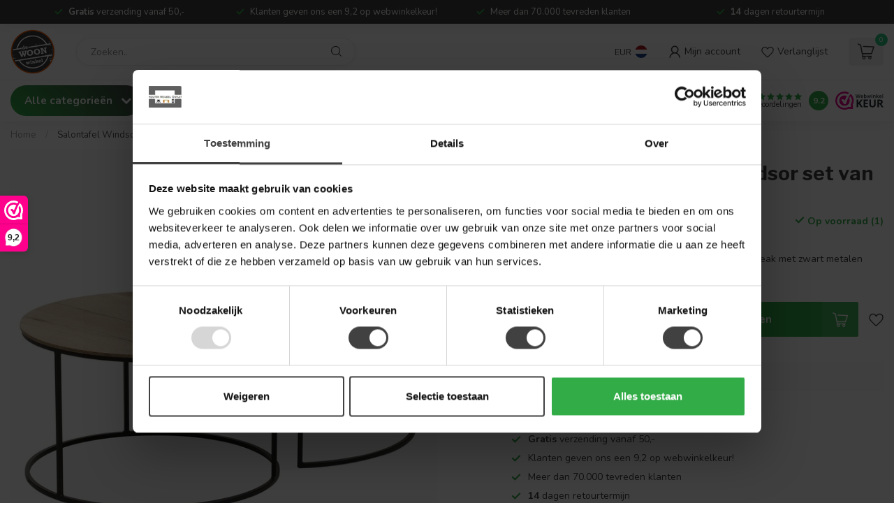

--- FILE ---
content_type: text/html;charset=utf-8
request_url: https://www.dewoonwinkel.nl/salontafel-windsor-set-van-2-old-teak.html
body_size: 53293
content:
<!DOCTYPE html>
<html lang="nl">
  <head>
<link rel="preconnect" href="https://cdn.webshopapp.com">
<link rel="preconnect" href="https://fonts.googleapis.com">
<link rel="preconnect" href="https://fonts.gstatic.com" crossorigin>

<meta charset="utf-8"/>
<!-- [START] 'blocks/head.rain' -->
<!--

  (c) 2008-2026 Lightspeed Netherlands B.V.
  http://www.lightspeedhq.com
  Generated: 25-01-2026 @ 09:46:22

-->
<link rel="canonical" href="https://www.dewoonwinkel.nl/salontafel-windsor-set-van-2-old-teak.html"/>
<link rel="alternate" href="https://www.dewoonwinkel.nl/index.rss" type="application/rss+xml" title="Nieuwe producten"/>
<meta name="robots" content="noodp,noydir"/>
<meta name="google-site-verification" content="Bh_LY6yzLBBd6sSPrt4pLFgAscM3DrxngLOFpDvxSYY"/>
<meta name="google-site-verification" content="2f3db2856d674749e98b7c3af9d9e5f5"/>
<meta name="google-site-verification" content="8cc4859da551fa8d67b1fb6e88a22e41a6cac527"/>
<meta name="google-site-verification" content="V-iL2UDY0H41cH13LJc7EouWRz1WgehWBBpYSK_9XaA"/>
<meta property="og:url" content="https://www.dewoonwinkel.nl/salontafel-windsor-set-van-2-old-teak.html?source=facebook"/>
<meta property="og:site_name" content="De Woon Winkel "/>
<meta property="og:title" content="Salontafel Windsor set van 2 - old teak - Gratis bezorgd"/>
<meta property="og:description" content="Set van 2 bijzettafels met een old teak Lamulux blad met zwart metalen onderstel. Gratis thuisbezorgd"/>
<meta property="og:image" content="https://cdn.webshopapp.com/shops/276490/files/363715283/woonmax-salontafel-windsor-set-van-2-old-teak.jpg"/>
<script src="https://www.powr.io/powr.js?external-type=lightspeed"></script>
<script>
<meta name='hatsa-domain-verification' content='8cc4859da551fa8d67b1fb6e88a22e41a6cac527' />
</script>
<script>
/* DyApps Theme Addons config */
if( !window.dyapps ){ window.dyapps = {}; }
window.dyapps.addons = {
 "enabled": true,
 "created_at": "06-10-2023 14:34:26",
 "settings": {
    "matrix_separator": ",",
    "filterGroupSwatches": [],
    "swatchesForCustomFields": [],
    "plan": {
     "can_variant_group": true,
     "can_stockify": true,
     "can_vat_switcher": true,
     "can_age_popup": false,
     "can_custom_qty": false,
     "can_data01_colors": false
    },
    "advancedVariants": {
     "enabled": false,
     "price_in_dropdown": true,
     "stockify_in_dropdown": true,
     "disable_out_of_stock": false,
     "grid_swatches_container_selector": ".dy-collection-grid-swatch-holder",
     "grid_swatches_position": "left",
     "grid_swatches_max_colors": 4,
     "grid_swatches_enabled": true,
     "variant_status_icon": false,
     "display_type": "select",
     "product_swatches_size": "default",
     "live_pricing": true
    },
    "age_popup": {
     "enabled": false,
     "logo_url": "",
     "image_footer_url": "",
     "text": {
                 
        "nl": {
         "content": "<h3>Bevestig je leeftijd<\/h3><p>Je moet 18 jaar of ouder zijn om deze website te bezoeken.<\/p>",
         "content_no": "<h3>Sorry!<\/h3><p>Je kunt deze website helaas niet bezoeken.<\/p>",
         "button_yes": "Ik ben 18 jaar of ouder",
         "button_no": "Ik ben jonger dan 18",
        }        }
    },
    "stockify": {
     "enabled": false,
     "stock_trigger_type": "outofstock",
     "optin_policy": false,
     "api": "https://my.dyapps.io/api/public/0ab574a2c7/stockify/subscribe",
     "text": {
                 
        "nl": {
         "email_placeholder": "Jouw e-mailadres",
         "button_trigger": "Geef me een seintje bij voorraad",
         "button_submit": "Houd me op de hoogte!",
         "title": "Laat je e-mailadres achter",
         "desc": "Helaas is dit product momenteel uitverkocht. Laat je e-mailadres achter en we sturen je een e-mail wanneer het product weer beschikbaar is.",
         "bottom_text": "We gebruiken je gegevens alleen voor deze email. Meer info in onze <a href=\"\/service\/privacy-policy\/\" target=\"_blank\">privacy policy<\/a>."
        }        }
    },
    "categoryBanners": {
     "enabled": true,
     "mobile_breakpoint": "576px",
     "category_banner": {"8573804":363,"11892676":363,"11892657":363,"11892667":363,"11892659":363,"8573801":364,"11892654":364,"11892646":364,"11892634":364},
     "banners": {
        
        "363": {
                        
         "nl": { "desktop_image_url": "https://cdn.webshopapp.com/shops/276490/files/440503011/brown-minimalist-interior-design-linkedin-banner.png", "mobile_image_url": "https://cdn.webshopapp.com/shops/276490/files/440503011/brown-minimalist-interior-design-linkedin-banner.png",  "link_url": "https://www.dewoonwinkel.nl/service/oktober-woonmaand/",  "target": "_blank"}    
        },     
        "364": {
                        
         "nl": { "desktop_image_url": "https://cdn.webshopapp.com/shops/276490/files/440504475/kopie-van-brown-minimalist-interior-design-linkedi.png", "mobile_image_url": "https://cdn.webshopapp.com/shops/276490/files/440504475/kopie-van-brown-minimalist-interior-design-linkedi.png",  "link_url": "https://www.dewoonwinkel.nl/service/oktober-woonmaand/",  "target": "_blank"}    
        }       }
    }
 },
 "swatches": {
 "default": {"is_default": true, "type": "multi", "values": {"background-size": "10px 10px", "background-position": "0 0, 0 5px, 5px -5px, -5px 0px", "background-image": "linear-gradient(45deg, rgba(100,100,100,0.3) 25%, transparent 25%),  linear-gradient(-45deg, rgba(100,100,100,0.3) 25%, transparent 25%),  linear-gradient(45deg, transparent 75%, rgba(100,100,100,0.3) 75%),  linear-gradient(-45deg, transparent 75%, rgba(100,100,100,0.3) 75%)"}} ,   }
};
</script>
<script>
<meta name="p:domain_verify" content="2f3db2856d674749e98b7c3af9d9e5f5"/>
</script>
<script>
(function(){function t(t,e,r){if("cookie"===t){var n=document.cookie.split(";");for(var o=0;o<n.length;o++){var i=n[o].split("=");if(i[0].trim()===e)return i[1]}}else if("localStorage"===t)return localStorage.getItem(e);else if("jsVariable"===t)return window[e];else console.warn("invalid uid source",t)}function e(e,r,n){var o=document.createElement("script");o.async=!0,o.src=r,e.insertBefore(o,n)}function r(r,n,o,i,a){var c,s=!1;try{var u=navigator.userAgent,f=/Version\/([0-9\._]+)(.*Mobile)?.*Safari.*/.exec(u);f&&parseFloat(f[1])>=16.4&&(c=t(o,i,""),s=!0)}catch(t){console.error(t)}var l=window[a]=window[a]||[];l.push({"gtm.start":(new Date).getTime(),event:"gtm.js"});var g=r+"/M1dMSlImZW52.js?tg="+n+(s?"&enableCK=true":"")+(c?"&mcookie="+encodeURIComponent(c):""),d=document.getElementsByTagName("script")[0];e(d.parentNode,g,d)}r('https://tagging.dewoonwinkel.nl',"ML36HMW","cookie","_taggingmk","dataLayer")})();
</script>
<!--[if lt IE 9]>
<script src="https://cdn.webshopapp.com/assets/html5shiv.js?2025-02-20"></script>
<![endif]-->
<!-- [END] 'blocks/head.rain' -->

<title>Salontafel Windsor set van 2 - old teak - Gratis bezorgd - De Woon Winkel </title>

<meta name="dyapps-addons-enabled" content="true">
<meta name="dyapps-addons-version" content="2022081001">
<meta name="dyapps-theme-name" content="Proxima">
<meta name="dyapps-theme-editor" content="true">

<meta name="description" content="Set van 2 bijzettafels met een old teak Lamulux blad met zwart metalen onderstel. Gratis thuisbezorgd" />
<meta name="keywords" content="set van 2 salontafel, salontafel lamulux, set salontafels" />

<meta http-equiv="X-UA-Compatible" content="IE=edge">
<meta name="viewport" content="width=device-width, initial-scale=1">

<link rel="shortcut icon" href="https://cdn.webshopapp.com/shops/276490/themes/181667/v/1804986/assets/favicon.ico?20230322133322" type="image/x-icon" />
<link rel="preload" as="image" href="https://cdn.webshopapp.com/shops/276490/themes/181667/v/2684464/assets/logo.png?20250724101446">


	<link rel="preload" as="image" href="https://cdn.webshopapp.com/shops/276490/files/363715283/650x650x2/woonmax-salontafel-windsor-set-van-2-old-teak.jpg">

<script src="https://cdn.webshopapp.com/shops/276490/themes/181667/assets/jquery-1-12-4-min.js?20260123152636" defer></script>
<script>if(navigator.userAgent.indexOf("MSIE ") > -1 || navigator.userAgent.indexOf("Trident/") > -1) { document.write('<script src="https://cdn.webshopapp.com/shops/276490/themes/181667/assets/intersection-observer-polyfill.js?20260123152636">\x3C/script>') }</script>

<style>/*!
 * Bootstrap Reboot v4.6.1 (https://getbootstrap.com/)
 * Copyright 2011-2021 The Bootstrap Authors
 * Copyright 2011-2021 Twitter, Inc.
 * Licensed under MIT (https://github.com/twbs/bootstrap/blob/main/LICENSE)
 * Forked from Normalize.css, licensed MIT (https://github.com/necolas/normalize.css/blob/master/LICENSE.md)
 */*,*::before,*::after{box-sizing:border-box}html{font-family:sans-serif;line-height:1.15;-webkit-text-size-adjust:100%;-webkit-tap-highlight-color:rgba(0,0,0,0)}article,aside,figcaption,figure,footer,header,hgroup,main,nav,section{display:block}body{margin:0;font-family:-apple-system,BlinkMacSystemFont,"Segoe UI",Roboto,"Helvetica Neue",Arial,"Noto Sans","Liberation Sans",sans-serif,"Apple Color Emoji","Segoe UI Emoji","Segoe UI Symbol","Noto Color Emoji";font-size:1rem;font-weight:400;line-height:1.42857143;color:#212529;text-align:left;background-color:#fff}[tabindex="-1"]:focus:not(:focus-visible){outline:0 !important}hr{box-sizing:content-box;height:0;overflow:visible}h1,h2,h3,h4,h5,h6{margin-top:0;margin-bottom:.5rem}p{margin-top:0;margin-bottom:1rem}abbr[title],abbr[data-original-title]{text-decoration:underline;text-decoration:underline dotted;cursor:help;border-bottom:0;text-decoration-skip-ink:none}address{margin-bottom:1rem;font-style:normal;line-height:inherit}ol,ul,dl{margin-top:0;margin-bottom:1rem}ol ol,ul ul,ol ul,ul ol{margin-bottom:0}dt{font-weight:700}dd{margin-bottom:.5rem;margin-left:0}blockquote{margin:0 0 1rem}b,strong{font-weight:bolder}small{font-size:80%}sub,sup{position:relative;font-size:75%;line-height:0;vertical-align:baseline}sub{bottom:-0.25em}sup{top:-0.5em}a{color:#007bff;text-decoration:none;background-color:transparent}a:hover{color:#0056b3;text-decoration:underline}a:not([href]):not([class]){color:inherit;text-decoration:none}a:not([href]):not([class]):hover{color:inherit;text-decoration:none}pre,code,kbd,samp{font-family:SFMono-Regular,Menlo,Monaco,Consolas,"Liberation Mono","Courier New",monospace;font-size:1em}pre{margin-top:0;margin-bottom:1rem;overflow:auto;-ms-overflow-style:scrollbar}figure{margin:0 0 1rem}img{vertical-align:middle;border-style:none}svg{overflow:hidden;vertical-align:middle}table{border-collapse:collapse}caption{padding-top:.75rem;padding-bottom:.75rem;color:#6c757d;text-align:left;caption-side:bottom}th{text-align:inherit;text-align:-webkit-match-parent}label{display:inline-block;margin-bottom:.5rem}button{border-radius:0}button:focus:not(:focus-visible){outline:0}input,button,select,optgroup,textarea{margin:0;font-family:inherit;font-size:inherit;line-height:inherit}button,input{overflow:visible}button,select{text-transform:none}[role=button]{cursor:pointer}select{word-wrap:normal}button,[type=button],[type=reset],[type=submit]{-webkit-appearance:button}button:not(:disabled),[type=button]:not(:disabled),[type=reset]:not(:disabled),[type=submit]:not(:disabled){cursor:pointer}button::-moz-focus-inner,[type=button]::-moz-focus-inner,[type=reset]::-moz-focus-inner,[type=submit]::-moz-focus-inner{padding:0;border-style:none}input[type=radio],input[type=checkbox]{box-sizing:border-box;padding:0}textarea{overflow:auto;resize:vertical}fieldset{min-width:0;padding:0;margin:0;border:0}legend{display:block;width:100%;max-width:100%;padding:0;margin-bottom:.5rem;font-size:1.5rem;line-height:inherit;color:inherit;white-space:normal}progress{vertical-align:baseline}[type=number]::-webkit-inner-spin-button,[type=number]::-webkit-outer-spin-button{height:auto}[type=search]{outline-offset:-2px;-webkit-appearance:none}[type=search]::-webkit-search-decoration{-webkit-appearance:none}::-webkit-file-upload-button{font:inherit;-webkit-appearance:button}output{display:inline-block}summary{display:list-item;cursor:pointer}template{display:none}[hidden]{display:none !important}/*!
 * Bootstrap Grid v4.6.1 (https://getbootstrap.com/)
 * Copyright 2011-2021 The Bootstrap Authors
 * Copyright 2011-2021 Twitter, Inc.
 * Licensed under MIT (https://github.com/twbs/bootstrap/blob/main/LICENSE)
 */html{box-sizing:border-box;-ms-overflow-style:scrollbar}*,*::before,*::after{box-sizing:inherit}.container,.container-fluid,.container-xl,.container-lg,.container-md,.container-sm{width:100%;padding-right:15px;padding-left:15px;margin-right:auto;margin-left:auto}@media(min-width: 576px){.container-sm,.container{max-width:540px}}@media(min-width: 768px){.container-md,.container-sm,.container{max-width:720px}}@media(min-width: 992px){.container-lg,.container-md,.container-sm,.container{max-width:960px}}@media(min-width: 1200px){.container-xl,.container-lg,.container-md,.container-sm,.container{max-width:1140px}}.row{display:flex;flex-wrap:wrap;margin-right:-15px;margin-left:-15px}.no-gutters{margin-right:0;margin-left:0}.no-gutters>.col,.no-gutters>[class*=col-]{padding-right:0;padding-left:0}.col-xl,.col-xl-auto,.col-xl-12,.col-xl-11,.col-xl-10,.col-xl-9,.col-xl-8,.col-xl-7,.col-xl-6,.col-xl-5,.col-xl-4,.col-xl-3,.col-xl-2,.col-xl-1,.col-lg,.col-lg-auto,.col-lg-12,.col-lg-11,.col-lg-10,.col-lg-9,.col-lg-8,.col-lg-7,.col-lg-6,.col-lg-5,.col-lg-4,.col-lg-3,.col-lg-2,.col-lg-1,.col-md,.col-md-auto,.col-md-12,.col-md-11,.col-md-10,.col-md-9,.col-md-8,.col-md-7,.col-md-6,.col-md-5,.col-md-4,.col-md-3,.col-md-2,.col-md-1,.col-sm,.col-sm-auto,.col-sm-12,.col-sm-11,.col-sm-10,.col-sm-9,.col-sm-8,.col-sm-7,.col-sm-6,.col-sm-5,.col-sm-4,.col-sm-3,.col-sm-2,.col-sm-1,.col,.col-auto,.col-12,.col-11,.col-10,.col-9,.col-8,.col-7,.col-6,.col-5,.col-4,.col-3,.col-2,.col-1{position:relative;width:100%;padding-right:15px;padding-left:15px}.col{flex-basis:0;flex-grow:1;max-width:100%}.row-cols-1>*{flex:0 0 100%;max-width:100%}.row-cols-2>*{flex:0 0 50%;max-width:50%}.row-cols-3>*{flex:0 0 33.3333333333%;max-width:33.3333333333%}.row-cols-4>*{flex:0 0 25%;max-width:25%}.row-cols-5>*{flex:0 0 20%;max-width:20%}.row-cols-6>*{flex:0 0 16.6666666667%;max-width:16.6666666667%}.col-auto{flex:0 0 auto;width:auto;max-width:100%}.col-1{flex:0 0 8.33333333%;max-width:8.33333333%}.col-2{flex:0 0 16.66666667%;max-width:16.66666667%}.col-3{flex:0 0 25%;max-width:25%}.col-4{flex:0 0 33.33333333%;max-width:33.33333333%}.col-5{flex:0 0 41.66666667%;max-width:41.66666667%}.col-6{flex:0 0 50%;max-width:50%}.col-7{flex:0 0 58.33333333%;max-width:58.33333333%}.col-8{flex:0 0 66.66666667%;max-width:66.66666667%}.col-9{flex:0 0 75%;max-width:75%}.col-10{flex:0 0 83.33333333%;max-width:83.33333333%}.col-11{flex:0 0 91.66666667%;max-width:91.66666667%}.col-12{flex:0 0 100%;max-width:100%}.order-first{order:-1}.order-last{order:13}.order-0{order:0}.order-1{order:1}.order-2{order:2}.order-3{order:3}.order-4{order:4}.order-5{order:5}.order-6{order:6}.order-7{order:7}.order-8{order:8}.order-9{order:9}.order-10{order:10}.order-11{order:11}.order-12{order:12}.offset-1{margin-left:8.33333333%}.offset-2{margin-left:16.66666667%}.offset-3{margin-left:25%}.offset-4{margin-left:33.33333333%}.offset-5{margin-left:41.66666667%}.offset-6{margin-left:50%}.offset-7{margin-left:58.33333333%}.offset-8{margin-left:66.66666667%}.offset-9{margin-left:75%}.offset-10{margin-left:83.33333333%}.offset-11{margin-left:91.66666667%}@media(min-width: 576px){.col-sm{flex-basis:0;flex-grow:1;max-width:100%}.row-cols-sm-1>*{flex:0 0 100%;max-width:100%}.row-cols-sm-2>*{flex:0 0 50%;max-width:50%}.row-cols-sm-3>*{flex:0 0 33.3333333333%;max-width:33.3333333333%}.row-cols-sm-4>*{flex:0 0 25%;max-width:25%}.row-cols-sm-5>*{flex:0 0 20%;max-width:20%}.row-cols-sm-6>*{flex:0 0 16.6666666667%;max-width:16.6666666667%}.col-sm-auto{flex:0 0 auto;width:auto;max-width:100%}.col-sm-1{flex:0 0 8.33333333%;max-width:8.33333333%}.col-sm-2{flex:0 0 16.66666667%;max-width:16.66666667%}.col-sm-3{flex:0 0 25%;max-width:25%}.col-sm-4{flex:0 0 33.33333333%;max-width:33.33333333%}.col-sm-5{flex:0 0 41.66666667%;max-width:41.66666667%}.col-sm-6{flex:0 0 50%;max-width:50%}.col-sm-7{flex:0 0 58.33333333%;max-width:58.33333333%}.col-sm-8{flex:0 0 66.66666667%;max-width:66.66666667%}.col-sm-9{flex:0 0 75%;max-width:75%}.col-sm-10{flex:0 0 83.33333333%;max-width:83.33333333%}.col-sm-11{flex:0 0 91.66666667%;max-width:91.66666667%}.col-sm-12{flex:0 0 100%;max-width:100%}.order-sm-first{order:-1}.order-sm-last{order:13}.order-sm-0{order:0}.order-sm-1{order:1}.order-sm-2{order:2}.order-sm-3{order:3}.order-sm-4{order:4}.order-sm-5{order:5}.order-sm-6{order:6}.order-sm-7{order:7}.order-sm-8{order:8}.order-sm-9{order:9}.order-sm-10{order:10}.order-sm-11{order:11}.order-sm-12{order:12}.offset-sm-0{margin-left:0}.offset-sm-1{margin-left:8.33333333%}.offset-sm-2{margin-left:16.66666667%}.offset-sm-3{margin-left:25%}.offset-sm-4{margin-left:33.33333333%}.offset-sm-5{margin-left:41.66666667%}.offset-sm-6{margin-left:50%}.offset-sm-7{margin-left:58.33333333%}.offset-sm-8{margin-left:66.66666667%}.offset-sm-9{margin-left:75%}.offset-sm-10{margin-left:83.33333333%}.offset-sm-11{margin-left:91.66666667%}}@media(min-width: 768px){.col-md{flex-basis:0;flex-grow:1;max-width:100%}.row-cols-md-1>*{flex:0 0 100%;max-width:100%}.row-cols-md-2>*{flex:0 0 50%;max-width:50%}.row-cols-md-3>*{flex:0 0 33.3333333333%;max-width:33.3333333333%}.row-cols-md-4>*{flex:0 0 25%;max-width:25%}.row-cols-md-5>*{flex:0 0 20%;max-width:20%}.row-cols-md-6>*{flex:0 0 16.6666666667%;max-width:16.6666666667%}.col-md-auto{flex:0 0 auto;width:auto;max-width:100%}.col-md-1{flex:0 0 8.33333333%;max-width:8.33333333%}.col-md-2{flex:0 0 16.66666667%;max-width:16.66666667%}.col-md-3{flex:0 0 25%;max-width:25%}.col-md-4{flex:0 0 33.33333333%;max-width:33.33333333%}.col-md-5{flex:0 0 41.66666667%;max-width:41.66666667%}.col-md-6{flex:0 0 50%;max-width:50%}.col-md-7{flex:0 0 58.33333333%;max-width:58.33333333%}.col-md-8{flex:0 0 66.66666667%;max-width:66.66666667%}.col-md-9{flex:0 0 75%;max-width:75%}.col-md-10{flex:0 0 83.33333333%;max-width:83.33333333%}.col-md-11{flex:0 0 91.66666667%;max-width:91.66666667%}.col-md-12{flex:0 0 100%;max-width:100%}.order-md-first{order:-1}.order-md-last{order:13}.order-md-0{order:0}.order-md-1{order:1}.order-md-2{order:2}.order-md-3{order:3}.order-md-4{order:4}.order-md-5{order:5}.order-md-6{order:6}.order-md-7{order:7}.order-md-8{order:8}.order-md-9{order:9}.order-md-10{order:10}.order-md-11{order:11}.order-md-12{order:12}.offset-md-0{margin-left:0}.offset-md-1{margin-left:8.33333333%}.offset-md-2{margin-left:16.66666667%}.offset-md-3{margin-left:25%}.offset-md-4{margin-left:33.33333333%}.offset-md-5{margin-left:41.66666667%}.offset-md-6{margin-left:50%}.offset-md-7{margin-left:58.33333333%}.offset-md-8{margin-left:66.66666667%}.offset-md-9{margin-left:75%}.offset-md-10{margin-left:83.33333333%}.offset-md-11{margin-left:91.66666667%}}@media(min-width: 992px){.col-lg{flex-basis:0;flex-grow:1;max-width:100%}.row-cols-lg-1>*{flex:0 0 100%;max-width:100%}.row-cols-lg-2>*{flex:0 0 50%;max-width:50%}.row-cols-lg-3>*{flex:0 0 33.3333333333%;max-width:33.3333333333%}.row-cols-lg-4>*{flex:0 0 25%;max-width:25%}.row-cols-lg-5>*{flex:0 0 20%;max-width:20%}.row-cols-lg-6>*{flex:0 0 16.6666666667%;max-width:16.6666666667%}.col-lg-auto{flex:0 0 auto;width:auto;max-width:100%}.col-lg-1{flex:0 0 8.33333333%;max-width:8.33333333%}.col-lg-2{flex:0 0 16.66666667%;max-width:16.66666667%}.col-lg-3{flex:0 0 25%;max-width:25%}.col-lg-4{flex:0 0 33.33333333%;max-width:33.33333333%}.col-lg-5{flex:0 0 41.66666667%;max-width:41.66666667%}.col-lg-6{flex:0 0 50%;max-width:50%}.col-lg-7{flex:0 0 58.33333333%;max-width:58.33333333%}.col-lg-8{flex:0 0 66.66666667%;max-width:66.66666667%}.col-lg-9{flex:0 0 75%;max-width:75%}.col-lg-10{flex:0 0 83.33333333%;max-width:83.33333333%}.col-lg-11{flex:0 0 91.66666667%;max-width:91.66666667%}.col-lg-12{flex:0 0 100%;max-width:100%}.order-lg-first{order:-1}.order-lg-last{order:13}.order-lg-0{order:0}.order-lg-1{order:1}.order-lg-2{order:2}.order-lg-3{order:3}.order-lg-4{order:4}.order-lg-5{order:5}.order-lg-6{order:6}.order-lg-7{order:7}.order-lg-8{order:8}.order-lg-9{order:9}.order-lg-10{order:10}.order-lg-11{order:11}.order-lg-12{order:12}.offset-lg-0{margin-left:0}.offset-lg-1{margin-left:8.33333333%}.offset-lg-2{margin-left:16.66666667%}.offset-lg-3{margin-left:25%}.offset-lg-4{margin-left:33.33333333%}.offset-lg-5{margin-left:41.66666667%}.offset-lg-6{margin-left:50%}.offset-lg-7{margin-left:58.33333333%}.offset-lg-8{margin-left:66.66666667%}.offset-lg-9{margin-left:75%}.offset-lg-10{margin-left:83.33333333%}.offset-lg-11{margin-left:91.66666667%}}@media(min-width: 1200px){.col-xl{flex-basis:0;flex-grow:1;max-width:100%}.row-cols-xl-1>*{flex:0 0 100%;max-width:100%}.row-cols-xl-2>*{flex:0 0 50%;max-width:50%}.row-cols-xl-3>*{flex:0 0 33.3333333333%;max-width:33.3333333333%}.row-cols-xl-4>*{flex:0 0 25%;max-width:25%}.row-cols-xl-5>*{flex:0 0 20%;max-width:20%}.row-cols-xl-6>*{flex:0 0 16.6666666667%;max-width:16.6666666667%}.col-xl-auto{flex:0 0 auto;width:auto;max-width:100%}.col-xl-1{flex:0 0 8.33333333%;max-width:8.33333333%}.col-xl-2{flex:0 0 16.66666667%;max-width:16.66666667%}.col-xl-3{flex:0 0 25%;max-width:25%}.col-xl-4{flex:0 0 33.33333333%;max-width:33.33333333%}.col-xl-5{flex:0 0 41.66666667%;max-width:41.66666667%}.col-xl-6{flex:0 0 50%;max-width:50%}.col-xl-7{flex:0 0 58.33333333%;max-width:58.33333333%}.col-xl-8{flex:0 0 66.66666667%;max-width:66.66666667%}.col-xl-9{flex:0 0 75%;max-width:75%}.col-xl-10{flex:0 0 83.33333333%;max-width:83.33333333%}.col-xl-11{flex:0 0 91.66666667%;max-width:91.66666667%}.col-xl-12{flex:0 0 100%;max-width:100%}.order-xl-first{order:-1}.order-xl-last{order:13}.order-xl-0{order:0}.order-xl-1{order:1}.order-xl-2{order:2}.order-xl-3{order:3}.order-xl-4{order:4}.order-xl-5{order:5}.order-xl-6{order:6}.order-xl-7{order:7}.order-xl-8{order:8}.order-xl-9{order:9}.order-xl-10{order:10}.order-xl-11{order:11}.order-xl-12{order:12}.offset-xl-0{margin-left:0}.offset-xl-1{margin-left:8.33333333%}.offset-xl-2{margin-left:16.66666667%}.offset-xl-3{margin-left:25%}.offset-xl-4{margin-left:33.33333333%}.offset-xl-5{margin-left:41.66666667%}.offset-xl-6{margin-left:50%}.offset-xl-7{margin-left:58.33333333%}.offset-xl-8{margin-left:66.66666667%}.offset-xl-9{margin-left:75%}.offset-xl-10{margin-left:83.33333333%}.offset-xl-11{margin-left:91.66666667%}}.d-none{display:none !important}.d-inline{display:inline !important}.d-inline-block{display:inline-block !important}.d-block{display:block !important}.d-table{display:table !important}.d-table-row{display:table-row !important}.d-table-cell{display:table-cell !important}.d-flex{display:flex !important}.d-inline-flex{display:inline-flex !important}@media(min-width: 576px){.d-sm-none{display:none !important}.d-sm-inline{display:inline !important}.d-sm-inline-block{display:inline-block !important}.d-sm-block{display:block !important}.d-sm-table{display:table !important}.d-sm-table-row{display:table-row !important}.d-sm-table-cell{display:table-cell !important}.d-sm-flex{display:flex !important}.d-sm-inline-flex{display:inline-flex !important}}@media(min-width: 768px){.d-md-none{display:none !important}.d-md-inline{display:inline !important}.d-md-inline-block{display:inline-block !important}.d-md-block{display:block !important}.d-md-table{display:table !important}.d-md-table-row{display:table-row !important}.d-md-table-cell{display:table-cell !important}.d-md-flex{display:flex !important}.d-md-inline-flex{display:inline-flex !important}}@media(min-width: 992px){.d-lg-none{display:none !important}.d-lg-inline{display:inline !important}.d-lg-inline-block{display:inline-block !important}.d-lg-block{display:block !important}.d-lg-table{display:table !important}.d-lg-table-row{display:table-row !important}.d-lg-table-cell{display:table-cell !important}.d-lg-flex{display:flex !important}.d-lg-inline-flex{display:inline-flex !important}}@media(min-width: 1200px){.d-xl-none{display:none !important}.d-xl-inline{display:inline !important}.d-xl-inline-block{display:inline-block !important}.d-xl-block{display:block !important}.d-xl-table{display:table !important}.d-xl-table-row{display:table-row !important}.d-xl-table-cell{display:table-cell !important}.d-xl-flex{display:flex !important}.d-xl-inline-flex{display:inline-flex !important}}@media print{.d-print-none{display:none !important}.d-print-inline{display:inline !important}.d-print-inline-block{display:inline-block !important}.d-print-block{display:block !important}.d-print-table{display:table !important}.d-print-table-row{display:table-row !important}.d-print-table-cell{display:table-cell !important}.d-print-flex{display:flex !important}.d-print-inline-flex{display:inline-flex !important}}.flex-row{flex-direction:row !important}.flex-column{flex-direction:column !important}.flex-row-reverse{flex-direction:row-reverse !important}.flex-column-reverse{flex-direction:column-reverse !important}.flex-wrap{flex-wrap:wrap !important}.flex-nowrap{flex-wrap:nowrap !important}.flex-wrap-reverse{flex-wrap:wrap-reverse !important}.flex-fill{flex:1 1 auto !important}.flex-grow-0{flex-grow:0 !important}.flex-grow-1{flex-grow:1 !important}.flex-shrink-0{flex-shrink:0 !important}.flex-shrink-1{flex-shrink:1 !important}.justify-content-start{justify-content:flex-start !important}.justify-content-end{justify-content:flex-end !important}.justify-content-center{justify-content:center !important}.justify-content-between{justify-content:space-between !important}.justify-content-around{justify-content:space-around !important}.align-items-start{align-items:flex-start !important}.align-items-end{align-items:flex-end !important}.align-items-center{align-items:center !important}.align-items-baseline{align-items:baseline !important}.align-items-stretch{align-items:stretch !important}.align-content-start{align-content:flex-start !important}.align-content-end{align-content:flex-end !important}.align-content-center{align-content:center !important}.align-content-between{align-content:space-between !important}.align-content-around{align-content:space-around !important}.align-content-stretch{align-content:stretch !important}.align-self-auto{align-self:auto !important}.align-self-start{align-self:flex-start !important}.align-self-end{align-self:flex-end !important}.align-self-center{align-self:center !important}.align-self-baseline{align-self:baseline !important}.align-self-stretch{align-self:stretch !important}@media(min-width: 576px){.flex-sm-row{flex-direction:row !important}.flex-sm-column{flex-direction:column !important}.flex-sm-row-reverse{flex-direction:row-reverse !important}.flex-sm-column-reverse{flex-direction:column-reverse !important}.flex-sm-wrap{flex-wrap:wrap !important}.flex-sm-nowrap{flex-wrap:nowrap !important}.flex-sm-wrap-reverse{flex-wrap:wrap-reverse !important}.flex-sm-fill{flex:1 1 auto !important}.flex-sm-grow-0{flex-grow:0 !important}.flex-sm-grow-1{flex-grow:1 !important}.flex-sm-shrink-0{flex-shrink:0 !important}.flex-sm-shrink-1{flex-shrink:1 !important}.justify-content-sm-start{justify-content:flex-start !important}.justify-content-sm-end{justify-content:flex-end !important}.justify-content-sm-center{justify-content:center !important}.justify-content-sm-between{justify-content:space-between !important}.justify-content-sm-around{justify-content:space-around !important}.align-items-sm-start{align-items:flex-start !important}.align-items-sm-end{align-items:flex-end !important}.align-items-sm-center{align-items:center !important}.align-items-sm-baseline{align-items:baseline !important}.align-items-sm-stretch{align-items:stretch !important}.align-content-sm-start{align-content:flex-start !important}.align-content-sm-end{align-content:flex-end !important}.align-content-sm-center{align-content:center !important}.align-content-sm-between{align-content:space-between !important}.align-content-sm-around{align-content:space-around !important}.align-content-sm-stretch{align-content:stretch !important}.align-self-sm-auto{align-self:auto !important}.align-self-sm-start{align-self:flex-start !important}.align-self-sm-end{align-self:flex-end !important}.align-self-sm-center{align-self:center !important}.align-self-sm-baseline{align-self:baseline !important}.align-self-sm-stretch{align-self:stretch !important}}@media(min-width: 768px){.flex-md-row{flex-direction:row !important}.flex-md-column{flex-direction:column !important}.flex-md-row-reverse{flex-direction:row-reverse !important}.flex-md-column-reverse{flex-direction:column-reverse !important}.flex-md-wrap{flex-wrap:wrap !important}.flex-md-nowrap{flex-wrap:nowrap !important}.flex-md-wrap-reverse{flex-wrap:wrap-reverse !important}.flex-md-fill{flex:1 1 auto !important}.flex-md-grow-0{flex-grow:0 !important}.flex-md-grow-1{flex-grow:1 !important}.flex-md-shrink-0{flex-shrink:0 !important}.flex-md-shrink-1{flex-shrink:1 !important}.justify-content-md-start{justify-content:flex-start !important}.justify-content-md-end{justify-content:flex-end !important}.justify-content-md-center{justify-content:center !important}.justify-content-md-between{justify-content:space-between !important}.justify-content-md-around{justify-content:space-around !important}.align-items-md-start{align-items:flex-start !important}.align-items-md-end{align-items:flex-end !important}.align-items-md-center{align-items:center !important}.align-items-md-baseline{align-items:baseline !important}.align-items-md-stretch{align-items:stretch !important}.align-content-md-start{align-content:flex-start !important}.align-content-md-end{align-content:flex-end !important}.align-content-md-center{align-content:center !important}.align-content-md-between{align-content:space-between !important}.align-content-md-around{align-content:space-around !important}.align-content-md-stretch{align-content:stretch !important}.align-self-md-auto{align-self:auto !important}.align-self-md-start{align-self:flex-start !important}.align-self-md-end{align-self:flex-end !important}.align-self-md-center{align-self:center !important}.align-self-md-baseline{align-self:baseline !important}.align-self-md-stretch{align-self:stretch !important}}@media(min-width: 992px){.flex-lg-row{flex-direction:row !important}.flex-lg-column{flex-direction:column !important}.flex-lg-row-reverse{flex-direction:row-reverse !important}.flex-lg-column-reverse{flex-direction:column-reverse !important}.flex-lg-wrap{flex-wrap:wrap !important}.flex-lg-nowrap{flex-wrap:nowrap !important}.flex-lg-wrap-reverse{flex-wrap:wrap-reverse !important}.flex-lg-fill{flex:1 1 auto !important}.flex-lg-grow-0{flex-grow:0 !important}.flex-lg-grow-1{flex-grow:1 !important}.flex-lg-shrink-0{flex-shrink:0 !important}.flex-lg-shrink-1{flex-shrink:1 !important}.justify-content-lg-start{justify-content:flex-start !important}.justify-content-lg-end{justify-content:flex-end !important}.justify-content-lg-center{justify-content:center !important}.justify-content-lg-between{justify-content:space-between !important}.justify-content-lg-around{justify-content:space-around !important}.align-items-lg-start{align-items:flex-start !important}.align-items-lg-end{align-items:flex-end !important}.align-items-lg-center{align-items:center !important}.align-items-lg-baseline{align-items:baseline !important}.align-items-lg-stretch{align-items:stretch !important}.align-content-lg-start{align-content:flex-start !important}.align-content-lg-end{align-content:flex-end !important}.align-content-lg-center{align-content:center !important}.align-content-lg-between{align-content:space-between !important}.align-content-lg-around{align-content:space-around !important}.align-content-lg-stretch{align-content:stretch !important}.align-self-lg-auto{align-self:auto !important}.align-self-lg-start{align-self:flex-start !important}.align-self-lg-end{align-self:flex-end !important}.align-self-lg-center{align-self:center !important}.align-self-lg-baseline{align-self:baseline !important}.align-self-lg-stretch{align-self:stretch !important}}@media(min-width: 1200px){.flex-xl-row{flex-direction:row !important}.flex-xl-column{flex-direction:column !important}.flex-xl-row-reverse{flex-direction:row-reverse !important}.flex-xl-column-reverse{flex-direction:column-reverse !important}.flex-xl-wrap{flex-wrap:wrap !important}.flex-xl-nowrap{flex-wrap:nowrap !important}.flex-xl-wrap-reverse{flex-wrap:wrap-reverse !important}.flex-xl-fill{flex:1 1 auto !important}.flex-xl-grow-0{flex-grow:0 !important}.flex-xl-grow-1{flex-grow:1 !important}.flex-xl-shrink-0{flex-shrink:0 !important}.flex-xl-shrink-1{flex-shrink:1 !important}.justify-content-xl-start{justify-content:flex-start !important}.justify-content-xl-end{justify-content:flex-end !important}.justify-content-xl-center{justify-content:center !important}.justify-content-xl-between{justify-content:space-between !important}.justify-content-xl-around{justify-content:space-around !important}.align-items-xl-start{align-items:flex-start !important}.align-items-xl-end{align-items:flex-end !important}.align-items-xl-center{align-items:center !important}.align-items-xl-baseline{align-items:baseline !important}.align-items-xl-stretch{align-items:stretch !important}.align-content-xl-start{align-content:flex-start !important}.align-content-xl-end{align-content:flex-end !important}.align-content-xl-center{align-content:center !important}.align-content-xl-between{align-content:space-between !important}.align-content-xl-around{align-content:space-around !important}.align-content-xl-stretch{align-content:stretch !important}.align-self-xl-auto{align-self:auto !important}.align-self-xl-start{align-self:flex-start !important}.align-self-xl-end{align-self:flex-end !important}.align-self-xl-center{align-self:center !important}.align-self-xl-baseline{align-self:baseline !important}.align-self-xl-stretch{align-self:stretch !important}}.m-0{margin:0 !important}.mt-0,.my-0{margin-top:0 !important}.mr-0,.mx-0{margin-right:0 !important}.mb-0,.my-0{margin-bottom:0 !important}.ml-0,.mx-0{margin-left:0 !important}.m-1{margin:5px !important}.mt-1,.my-1{margin-top:5px !important}.mr-1,.mx-1{margin-right:5px !important}.mb-1,.my-1{margin-bottom:5px !important}.ml-1,.mx-1{margin-left:5px !important}.m-2{margin:10px !important}.mt-2,.my-2{margin-top:10px !important}.mr-2,.mx-2{margin-right:10px !important}.mb-2,.my-2{margin-bottom:10px !important}.ml-2,.mx-2{margin-left:10px !important}.m-3{margin:15px !important}.mt-3,.my-3{margin-top:15px !important}.mr-3,.mx-3{margin-right:15px !important}.mb-3,.my-3{margin-bottom:15px !important}.ml-3,.mx-3{margin-left:15px !important}.m-4{margin:30px !important}.mt-4,.my-4{margin-top:30px !important}.mr-4,.mx-4{margin-right:30px !important}.mb-4,.my-4{margin-bottom:30px !important}.ml-4,.mx-4{margin-left:30px !important}.m-5{margin:50px !important}.mt-5,.my-5{margin-top:50px !important}.mr-5,.mx-5{margin-right:50px !important}.mb-5,.my-5{margin-bottom:50px !important}.ml-5,.mx-5{margin-left:50px !important}.m-6{margin:80px !important}.mt-6,.my-6{margin-top:80px !important}.mr-6,.mx-6{margin-right:80px !important}.mb-6,.my-6{margin-bottom:80px !important}.ml-6,.mx-6{margin-left:80px !important}.p-0{padding:0 !important}.pt-0,.py-0{padding-top:0 !important}.pr-0,.px-0{padding-right:0 !important}.pb-0,.py-0{padding-bottom:0 !important}.pl-0,.px-0{padding-left:0 !important}.p-1{padding:5px !important}.pt-1,.py-1{padding-top:5px !important}.pr-1,.px-1{padding-right:5px !important}.pb-1,.py-1{padding-bottom:5px !important}.pl-1,.px-1{padding-left:5px !important}.p-2{padding:10px !important}.pt-2,.py-2{padding-top:10px !important}.pr-2,.px-2{padding-right:10px !important}.pb-2,.py-2{padding-bottom:10px !important}.pl-2,.px-2{padding-left:10px !important}.p-3{padding:15px !important}.pt-3,.py-3{padding-top:15px !important}.pr-3,.px-3{padding-right:15px !important}.pb-3,.py-3{padding-bottom:15px !important}.pl-3,.px-3{padding-left:15px !important}.p-4{padding:30px !important}.pt-4,.py-4{padding-top:30px !important}.pr-4,.px-4{padding-right:30px !important}.pb-4,.py-4{padding-bottom:30px !important}.pl-4,.px-4{padding-left:30px !important}.p-5{padding:50px !important}.pt-5,.py-5{padding-top:50px !important}.pr-5,.px-5{padding-right:50px !important}.pb-5,.py-5{padding-bottom:50px !important}.pl-5,.px-5{padding-left:50px !important}.p-6{padding:80px !important}.pt-6,.py-6{padding-top:80px !important}.pr-6,.px-6{padding-right:80px !important}.pb-6,.py-6{padding-bottom:80px !important}.pl-6,.px-6{padding-left:80px !important}.m-n1{margin:-5px !important}.mt-n1,.my-n1{margin-top:-5px !important}.mr-n1,.mx-n1{margin-right:-5px !important}.mb-n1,.my-n1{margin-bottom:-5px !important}.ml-n1,.mx-n1{margin-left:-5px !important}.m-n2{margin:-10px !important}.mt-n2,.my-n2{margin-top:-10px !important}.mr-n2,.mx-n2{margin-right:-10px !important}.mb-n2,.my-n2{margin-bottom:-10px !important}.ml-n2,.mx-n2{margin-left:-10px !important}.m-n3{margin:-15px !important}.mt-n3,.my-n3{margin-top:-15px !important}.mr-n3,.mx-n3{margin-right:-15px !important}.mb-n3,.my-n3{margin-bottom:-15px !important}.ml-n3,.mx-n3{margin-left:-15px !important}.m-n4{margin:-30px !important}.mt-n4,.my-n4{margin-top:-30px !important}.mr-n4,.mx-n4{margin-right:-30px !important}.mb-n4,.my-n4{margin-bottom:-30px !important}.ml-n4,.mx-n4{margin-left:-30px !important}.m-n5{margin:-50px !important}.mt-n5,.my-n5{margin-top:-50px !important}.mr-n5,.mx-n5{margin-right:-50px !important}.mb-n5,.my-n5{margin-bottom:-50px !important}.ml-n5,.mx-n5{margin-left:-50px !important}.m-n6{margin:-80px !important}.mt-n6,.my-n6{margin-top:-80px !important}.mr-n6,.mx-n6{margin-right:-80px !important}.mb-n6,.my-n6{margin-bottom:-80px !important}.ml-n6,.mx-n6{margin-left:-80px !important}.m-auto{margin:auto !important}.mt-auto,.my-auto{margin-top:auto !important}.mr-auto,.mx-auto{margin-right:auto !important}.mb-auto,.my-auto{margin-bottom:auto !important}.ml-auto,.mx-auto{margin-left:auto !important}@media(min-width: 576px){.m-sm-0{margin:0 !important}.mt-sm-0,.my-sm-0{margin-top:0 !important}.mr-sm-0,.mx-sm-0{margin-right:0 !important}.mb-sm-0,.my-sm-0{margin-bottom:0 !important}.ml-sm-0,.mx-sm-0{margin-left:0 !important}.m-sm-1{margin:5px !important}.mt-sm-1,.my-sm-1{margin-top:5px !important}.mr-sm-1,.mx-sm-1{margin-right:5px !important}.mb-sm-1,.my-sm-1{margin-bottom:5px !important}.ml-sm-1,.mx-sm-1{margin-left:5px !important}.m-sm-2{margin:10px !important}.mt-sm-2,.my-sm-2{margin-top:10px !important}.mr-sm-2,.mx-sm-2{margin-right:10px !important}.mb-sm-2,.my-sm-2{margin-bottom:10px !important}.ml-sm-2,.mx-sm-2{margin-left:10px !important}.m-sm-3{margin:15px !important}.mt-sm-3,.my-sm-3{margin-top:15px !important}.mr-sm-3,.mx-sm-3{margin-right:15px !important}.mb-sm-3,.my-sm-3{margin-bottom:15px !important}.ml-sm-3,.mx-sm-3{margin-left:15px !important}.m-sm-4{margin:30px !important}.mt-sm-4,.my-sm-4{margin-top:30px !important}.mr-sm-4,.mx-sm-4{margin-right:30px !important}.mb-sm-4,.my-sm-4{margin-bottom:30px !important}.ml-sm-4,.mx-sm-4{margin-left:30px !important}.m-sm-5{margin:50px !important}.mt-sm-5,.my-sm-5{margin-top:50px !important}.mr-sm-5,.mx-sm-5{margin-right:50px !important}.mb-sm-5,.my-sm-5{margin-bottom:50px !important}.ml-sm-5,.mx-sm-5{margin-left:50px !important}.m-sm-6{margin:80px !important}.mt-sm-6,.my-sm-6{margin-top:80px !important}.mr-sm-6,.mx-sm-6{margin-right:80px !important}.mb-sm-6,.my-sm-6{margin-bottom:80px !important}.ml-sm-6,.mx-sm-6{margin-left:80px !important}.p-sm-0{padding:0 !important}.pt-sm-0,.py-sm-0{padding-top:0 !important}.pr-sm-0,.px-sm-0{padding-right:0 !important}.pb-sm-0,.py-sm-0{padding-bottom:0 !important}.pl-sm-0,.px-sm-0{padding-left:0 !important}.p-sm-1{padding:5px !important}.pt-sm-1,.py-sm-1{padding-top:5px !important}.pr-sm-1,.px-sm-1{padding-right:5px !important}.pb-sm-1,.py-sm-1{padding-bottom:5px !important}.pl-sm-1,.px-sm-1{padding-left:5px !important}.p-sm-2{padding:10px !important}.pt-sm-2,.py-sm-2{padding-top:10px !important}.pr-sm-2,.px-sm-2{padding-right:10px !important}.pb-sm-2,.py-sm-2{padding-bottom:10px !important}.pl-sm-2,.px-sm-2{padding-left:10px !important}.p-sm-3{padding:15px !important}.pt-sm-3,.py-sm-3{padding-top:15px !important}.pr-sm-3,.px-sm-3{padding-right:15px !important}.pb-sm-3,.py-sm-3{padding-bottom:15px !important}.pl-sm-3,.px-sm-3{padding-left:15px !important}.p-sm-4{padding:30px !important}.pt-sm-4,.py-sm-4{padding-top:30px !important}.pr-sm-4,.px-sm-4{padding-right:30px !important}.pb-sm-4,.py-sm-4{padding-bottom:30px !important}.pl-sm-4,.px-sm-4{padding-left:30px !important}.p-sm-5{padding:50px !important}.pt-sm-5,.py-sm-5{padding-top:50px !important}.pr-sm-5,.px-sm-5{padding-right:50px !important}.pb-sm-5,.py-sm-5{padding-bottom:50px !important}.pl-sm-5,.px-sm-5{padding-left:50px !important}.p-sm-6{padding:80px !important}.pt-sm-6,.py-sm-6{padding-top:80px !important}.pr-sm-6,.px-sm-6{padding-right:80px !important}.pb-sm-6,.py-sm-6{padding-bottom:80px !important}.pl-sm-6,.px-sm-6{padding-left:80px !important}.m-sm-n1{margin:-5px !important}.mt-sm-n1,.my-sm-n1{margin-top:-5px !important}.mr-sm-n1,.mx-sm-n1{margin-right:-5px !important}.mb-sm-n1,.my-sm-n1{margin-bottom:-5px !important}.ml-sm-n1,.mx-sm-n1{margin-left:-5px !important}.m-sm-n2{margin:-10px !important}.mt-sm-n2,.my-sm-n2{margin-top:-10px !important}.mr-sm-n2,.mx-sm-n2{margin-right:-10px !important}.mb-sm-n2,.my-sm-n2{margin-bottom:-10px !important}.ml-sm-n2,.mx-sm-n2{margin-left:-10px !important}.m-sm-n3{margin:-15px !important}.mt-sm-n3,.my-sm-n3{margin-top:-15px !important}.mr-sm-n3,.mx-sm-n3{margin-right:-15px !important}.mb-sm-n3,.my-sm-n3{margin-bottom:-15px !important}.ml-sm-n3,.mx-sm-n3{margin-left:-15px !important}.m-sm-n4{margin:-30px !important}.mt-sm-n4,.my-sm-n4{margin-top:-30px !important}.mr-sm-n4,.mx-sm-n4{margin-right:-30px !important}.mb-sm-n4,.my-sm-n4{margin-bottom:-30px !important}.ml-sm-n4,.mx-sm-n4{margin-left:-30px !important}.m-sm-n5{margin:-50px !important}.mt-sm-n5,.my-sm-n5{margin-top:-50px !important}.mr-sm-n5,.mx-sm-n5{margin-right:-50px !important}.mb-sm-n5,.my-sm-n5{margin-bottom:-50px !important}.ml-sm-n5,.mx-sm-n5{margin-left:-50px !important}.m-sm-n6{margin:-80px !important}.mt-sm-n6,.my-sm-n6{margin-top:-80px !important}.mr-sm-n6,.mx-sm-n6{margin-right:-80px !important}.mb-sm-n6,.my-sm-n6{margin-bottom:-80px !important}.ml-sm-n6,.mx-sm-n6{margin-left:-80px !important}.m-sm-auto{margin:auto !important}.mt-sm-auto,.my-sm-auto{margin-top:auto !important}.mr-sm-auto,.mx-sm-auto{margin-right:auto !important}.mb-sm-auto,.my-sm-auto{margin-bottom:auto !important}.ml-sm-auto,.mx-sm-auto{margin-left:auto !important}}@media(min-width: 768px){.m-md-0{margin:0 !important}.mt-md-0,.my-md-0{margin-top:0 !important}.mr-md-0,.mx-md-0{margin-right:0 !important}.mb-md-0,.my-md-0{margin-bottom:0 !important}.ml-md-0,.mx-md-0{margin-left:0 !important}.m-md-1{margin:5px !important}.mt-md-1,.my-md-1{margin-top:5px !important}.mr-md-1,.mx-md-1{margin-right:5px !important}.mb-md-1,.my-md-1{margin-bottom:5px !important}.ml-md-1,.mx-md-1{margin-left:5px !important}.m-md-2{margin:10px !important}.mt-md-2,.my-md-2{margin-top:10px !important}.mr-md-2,.mx-md-2{margin-right:10px !important}.mb-md-2,.my-md-2{margin-bottom:10px !important}.ml-md-2,.mx-md-2{margin-left:10px !important}.m-md-3{margin:15px !important}.mt-md-3,.my-md-3{margin-top:15px !important}.mr-md-3,.mx-md-3{margin-right:15px !important}.mb-md-3,.my-md-3{margin-bottom:15px !important}.ml-md-3,.mx-md-3{margin-left:15px !important}.m-md-4{margin:30px !important}.mt-md-4,.my-md-4{margin-top:30px !important}.mr-md-4,.mx-md-4{margin-right:30px !important}.mb-md-4,.my-md-4{margin-bottom:30px !important}.ml-md-4,.mx-md-4{margin-left:30px !important}.m-md-5{margin:50px !important}.mt-md-5,.my-md-5{margin-top:50px !important}.mr-md-5,.mx-md-5{margin-right:50px !important}.mb-md-5,.my-md-5{margin-bottom:50px !important}.ml-md-5,.mx-md-5{margin-left:50px !important}.m-md-6{margin:80px !important}.mt-md-6,.my-md-6{margin-top:80px !important}.mr-md-6,.mx-md-6{margin-right:80px !important}.mb-md-6,.my-md-6{margin-bottom:80px !important}.ml-md-6,.mx-md-6{margin-left:80px !important}.p-md-0{padding:0 !important}.pt-md-0,.py-md-0{padding-top:0 !important}.pr-md-0,.px-md-0{padding-right:0 !important}.pb-md-0,.py-md-0{padding-bottom:0 !important}.pl-md-0,.px-md-0{padding-left:0 !important}.p-md-1{padding:5px !important}.pt-md-1,.py-md-1{padding-top:5px !important}.pr-md-1,.px-md-1{padding-right:5px !important}.pb-md-1,.py-md-1{padding-bottom:5px !important}.pl-md-1,.px-md-1{padding-left:5px !important}.p-md-2{padding:10px !important}.pt-md-2,.py-md-2{padding-top:10px !important}.pr-md-2,.px-md-2{padding-right:10px !important}.pb-md-2,.py-md-2{padding-bottom:10px !important}.pl-md-2,.px-md-2{padding-left:10px !important}.p-md-3{padding:15px !important}.pt-md-3,.py-md-3{padding-top:15px !important}.pr-md-3,.px-md-3{padding-right:15px !important}.pb-md-3,.py-md-3{padding-bottom:15px !important}.pl-md-3,.px-md-3{padding-left:15px !important}.p-md-4{padding:30px !important}.pt-md-4,.py-md-4{padding-top:30px !important}.pr-md-4,.px-md-4{padding-right:30px !important}.pb-md-4,.py-md-4{padding-bottom:30px !important}.pl-md-4,.px-md-4{padding-left:30px !important}.p-md-5{padding:50px !important}.pt-md-5,.py-md-5{padding-top:50px !important}.pr-md-5,.px-md-5{padding-right:50px !important}.pb-md-5,.py-md-5{padding-bottom:50px !important}.pl-md-5,.px-md-5{padding-left:50px !important}.p-md-6{padding:80px !important}.pt-md-6,.py-md-6{padding-top:80px !important}.pr-md-6,.px-md-6{padding-right:80px !important}.pb-md-6,.py-md-6{padding-bottom:80px !important}.pl-md-6,.px-md-6{padding-left:80px !important}.m-md-n1{margin:-5px !important}.mt-md-n1,.my-md-n1{margin-top:-5px !important}.mr-md-n1,.mx-md-n1{margin-right:-5px !important}.mb-md-n1,.my-md-n1{margin-bottom:-5px !important}.ml-md-n1,.mx-md-n1{margin-left:-5px !important}.m-md-n2{margin:-10px !important}.mt-md-n2,.my-md-n2{margin-top:-10px !important}.mr-md-n2,.mx-md-n2{margin-right:-10px !important}.mb-md-n2,.my-md-n2{margin-bottom:-10px !important}.ml-md-n2,.mx-md-n2{margin-left:-10px !important}.m-md-n3{margin:-15px !important}.mt-md-n3,.my-md-n3{margin-top:-15px !important}.mr-md-n3,.mx-md-n3{margin-right:-15px !important}.mb-md-n3,.my-md-n3{margin-bottom:-15px !important}.ml-md-n3,.mx-md-n3{margin-left:-15px !important}.m-md-n4{margin:-30px !important}.mt-md-n4,.my-md-n4{margin-top:-30px !important}.mr-md-n4,.mx-md-n4{margin-right:-30px !important}.mb-md-n4,.my-md-n4{margin-bottom:-30px !important}.ml-md-n4,.mx-md-n4{margin-left:-30px !important}.m-md-n5{margin:-50px !important}.mt-md-n5,.my-md-n5{margin-top:-50px !important}.mr-md-n5,.mx-md-n5{margin-right:-50px !important}.mb-md-n5,.my-md-n5{margin-bottom:-50px !important}.ml-md-n5,.mx-md-n5{margin-left:-50px !important}.m-md-n6{margin:-80px !important}.mt-md-n6,.my-md-n6{margin-top:-80px !important}.mr-md-n6,.mx-md-n6{margin-right:-80px !important}.mb-md-n6,.my-md-n6{margin-bottom:-80px !important}.ml-md-n6,.mx-md-n6{margin-left:-80px !important}.m-md-auto{margin:auto !important}.mt-md-auto,.my-md-auto{margin-top:auto !important}.mr-md-auto,.mx-md-auto{margin-right:auto !important}.mb-md-auto,.my-md-auto{margin-bottom:auto !important}.ml-md-auto,.mx-md-auto{margin-left:auto !important}}@media(min-width: 992px){.m-lg-0{margin:0 !important}.mt-lg-0,.my-lg-0{margin-top:0 !important}.mr-lg-0,.mx-lg-0{margin-right:0 !important}.mb-lg-0,.my-lg-0{margin-bottom:0 !important}.ml-lg-0,.mx-lg-0{margin-left:0 !important}.m-lg-1{margin:5px !important}.mt-lg-1,.my-lg-1{margin-top:5px !important}.mr-lg-1,.mx-lg-1{margin-right:5px !important}.mb-lg-1,.my-lg-1{margin-bottom:5px !important}.ml-lg-1,.mx-lg-1{margin-left:5px !important}.m-lg-2{margin:10px !important}.mt-lg-2,.my-lg-2{margin-top:10px !important}.mr-lg-2,.mx-lg-2{margin-right:10px !important}.mb-lg-2,.my-lg-2{margin-bottom:10px !important}.ml-lg-2,.mx-lg-2{margin-left:10px !important}.m-lg-3{margin:15px !important}.mt-lg-3,.my-lg-3{margin-top:15px !important}.mr-lg-3,.mx-lg-3{margin-right:15px !important}.mb-lg-3,.my-lg-3{margin-bottom:15px !important}.ml-lg-3,.mx-lg-3{margin-left:15px !important}.m-lg-4{margin:30px !important}.mt-lg-4,.my-lg-4{margin-top:30px !important}.mr-lg-4,.mx-lg-4{margin-right:30px !important}.mb-lg-4,.my-lg-4{margin-bottom:30px !important}.ml-lg-4,.mx-lg-4{margin-left:30px !important}.m-lg-5{margin:50px !important}.mt-lg-5,.my-lg-5{margin-top:50px !important}.mr-lg-5,.mx-lg-5{margin-right:50px !important}.mb-lg-5,.my-lg-5{margin-bottom:50px !important}.ml-lg-5,.mx-lg-5{margin-left:50px !important}.m-lg-6{margin:80px !important}.mt-lg-6,.my-lg-6{margin-top:80px !important}.mr-lg-6,.mx-lg-6{margin-right:80px !important}.mb-lg-6,.my-lg-6{margin-bottom:80px !important}.ml-lg-6,.mx-lg-6{margin-left:80px !important}.p-lg-0{padding:0 !important}.pt-lg-0,.py-lg-0{padding-top:0 !important}.pr-lg-0,.px-lg-0{padding-right:0 !important}.pb-lg-0,.py-lg-0{padding-bottom:0 !important}.pl-lg-0,.px-lg-0{padding-left:0 !important}.p-lg-1{padding:5px !important}.pt-lg-1,.py-lg-1{padding-top:5px !important}.pr-lg-1,.px-lg-1{padding-right:5px !important}.pb-lg-1,.py-lg-1{padding-bottom:5px !important}.pl-lg-1,.px-lg-1{padding-left:5px !important}.p-lg-2{padding:10px !important}.pt-lg-2,.py-lg-2{padding-top:10px !important}.pr-lg-2,.px-lg-2{padding-right:10px !important}.pb-lg-2,.py-lg-2{padding-bottom:10px !important}.pl-lg-2,.px-lg-2{padding-left:10px !important}.p-lg-3{padding:15px !important}.pt-lg-3,.py-lg-3{padding-top:15px !important}.pr-lg-3,.px-lg-3{padding-right:15px !important}.pb-lg-3,.py-lg-3{padding-bottom:15px !important}.pl-lg-3,.px-lg-3{padding-left:15px !important}.p-lg-4{padding:30px !important}.pt-lg-4,.py-lg-4{padding-top:30px !important}.pr-lg-4,.px-lg-4{padding-right:30px !important}.pb-lg-4,.py-lg-4{padding-bottom:30px !important}.pl-lg-4,.px-lg-4{padding-left:30px !important}.p-lg-5{padding:50px !important}.pt-lg-5,.py-lg-5{padding-top:50px !important}.pr-lg-5,.px-lg-5{padding-right:50px !important}.pb-lg-5,.py-lg-5{padding-bottom:50px !important}.pl-lg-5,.px-lg-5{padding-left:50px !important}.p-lg-6{padding:80px !important}.pt-lg-6,.py-lg-6{padding-top:80px !important}.pr-lg-6,.px-lg-6{padding-right:80px !important}.pb-lg-6,.py-lg-6{padding-bottom:80px !important}.pl-lg-6,.px-lg-6{padding-left:80px !important}.m-lg-n1{margin:-5px !important}.mt-lg-n1,.my-lg-n1{margin-top:-5px !important}.mr-lg-n1,.mx-lg-n1{margin-right:-5px !important}.mb-lg-n1,.my-lg-n1{margin-bottom:-5px !important}.ml-lg-n1,.mx-lg-n1{margin-left:-5px !important}.m-lg-n2{margin:-10px !important}.mt-lg-n2,.my-lg-n2{margin-top:-10px !important}.mr-lg-n2,.mx-lg-n2{margin-right:-10px !important}.mb-lg-n2,.my-lg-n2{margin-bottom:-10px !important}.ml-lg-n2,.mx-lg-n2{margin-left:-10px !important}.m-lg-n3{margin:-15px !important}.mt-lg-n3,.my-lg-n3{margin-top:-15px !important}.mr-lg-n3,.mx-lg-n3{margin-right:-15px !important}.mb-lg-n3,.my-lg-n3{margin-bottom:-15px !important}.ml-lg-n3,.mx-lg-n3{margin-left:-15px !important}.m-lg-n4{margin:-30px !important}.mt-lg-n4,.my-lg-n4{margin-top:-30px !important}.mr-lg-n4,.mx-lg-n4{margin-right:-30px !important}.mb-lg-n4,.my-lg-n4{margin-bottom:-30px !important}.ml-lg-n4,.mx-lg-n4{margin-left:-30px !important}.m-lg-n5{margin:-50px !important}.mt-lg-n5,.my-lg-n5{margin-top:-50px !important}.mr-lg-n5,.mx-lg-n5{margin-right:-50px !important}.mb-lg-n5,.my-lg-n5{margin-bottom:-50px !important}.ml-lg-n5,.mx-lg-n5{margin-left:-50px !important}.m-lg-n6{margin:-80px !important}.mt-lg-n6,.my-lg-n6{margin-top:-80px !important}.mr-lg-n6,.mx-lg-n6{margin-right:-80px !important}.mb-lg-n6,.my-lg-n6{margin-bottom:-80px !important}.ml-lg-n6,.mx-lg-n6{margin-left:-80px !important}.m-lg-auto{margin:auto !important}.mt-lg-auto,.my-lg-auto{margin-top:auto !important}.mr-lg-auto,.mx-lg-auto{margin-right:auto !important}.mb-lg-auto,.my-lg-auto{margin-bottom:auto !important}.ml-lg-auto,.mx-lg-auto{margin-left:auto !important}}@media(min-width: 1200px){.m-xl-0{margin:0 !important}.mt-xl-0,.my-xl-0{margin-top:0 !important}.mr-xl-0,.mx-xl-0{margin-right:0 !important}.mb-xl-0,.my-xl-0{margin-bottom:0 !important}.ml-xl-0,.mx-xl-0{margin-left:0 !important}.m-xl-1{margin:5px !important}.mt-xl-1,.my-xl-1{margin-top:5px !important}.mr-xl-1,.mx-xl-1{margin-right:5px !important}.mb-xl-1,.my-xl-1{margin-bottom:5px !important}.ml-xl-1,.mx-xl-1{margin-left:5px !important}.m-xl-2{margin:10px !important}.mt-xl-2,.my-xl-2{margin-top:10px !important}.mr-xl-2,.mx-xl-2{margin-right:10px !important}.mb-xl-2,.my-xl-2{margin-bottom:10px !important}.ml-xl-2,.mx-xl-2{margin-left:10px !important}.m-xl-3{margin:15px !important}.mt-xl-3,.my-xl-3{margin-top:15px !important}.mr-xl-3,.mx-xl-3{margin-right:15px !important}.mb-xl-3,.my-xl-3{margin-bottom:15px !important}.ml-xl-3,.mx-xl-3{margin-left:15px !important}.m-xl-4{margin:30px !important}.mt-xl-4,.my-xl-4{margin-top:30px !important}.mr-xl-4,.mx-xl-4{margin-right:30px !important}.mb-xl-4,.my-xl-4{margin-bottom:30px !important}.ml-xl-4,.mx-xl-4{margin-left:30px !important}.m-xl-5{margin:50px !important}.mt-xl-5,.my-xl-5{margin-top:50px !important}.mr-xl-5,.mx-xl-5{margin-right:50px !important}.mb-xl-5,.my-xl-5{margin-bottom:50px !important}.ml-xl-5,.mx-xl-5{margin-left:50px !important}.m-xl-6{margin:80px !important}.mt-xl-6,.my-xl-6{margin-top:80px !important}.mr-xl-6,.mx-xl-6{margin-right:80px !important}.mb-xl-6,.my-xl-6{margin-bottom:80px !important}.ml-xl-6,.mx-xl-6{margin-left:80px !important}.p-xl-0{padding:0 !important}.pt-xl-0,.py-xl-0{padding-top:0 !important}.pr-xl-0,.px-xl-0{padding-right:0 !important}.pb-xl-0,.py-xl-0{padding-bottom:0 !important}.pl-xl-0,.px-xl-0{padding-left:0 !important}.p-xl-1{padding:5px !important}.pt-xl-1,.py-xl-1{padding-top:5px !important}.pr-xl-1,.px-xl-1{padding-right:5px !important}.pb-xl-1,.py-xl-1{padding-bottom:5px !important}.pl-xl-1,.px-xl-1{padding-left:5px !important}.p-xl-2{padding:10px !important}.pt-xl-2,.py-xl-2{padding-top:10px !important}.pr-xl-2,.px-xl-2{padding-right:10px !important}.pb-xl-2,.py-xl-2{padding-bottom:10px !important}.pl-xl-2,.px-xl-2{padding-left:10px !important}.p-xl-3{padding:15px !important}.pt-xl-3,.py-xl-3{padding-top:15px !important}.pr-xl-3,.px-xl-3{padding-right:15px !important}.pb-xl-3,.py-xl-3{padding-bottom:15px !important}.pl-xl-3,.px-xl-3{padding-left:15px !important}.p-xl-4{padding:30px !important}.pt-xl-4,.py-xl-4{padding-top:30px !important}.pr-xl-4,.px-xl-4{padding-right:30px !important}.pb-xl-4,.py-xl-4{padding-bottom:30px !important}.pl-xl-4,.px-xl-4{padding-left:30px !important}.p-xl-5{padding:50px !important}.pt-xl-5,.py-xl-5{padding-top:50px !important}.pr-xl-5,.px-xl-5{padding-right:50px !important}.pb-xl-5,.py-xl-5{padding-bottom:50px !important}.pl-xl-5,.px-xl-5{padding-left:50px !important}.p-xl-6{padding:80px !important}.pt-xl-6,.py-xl-6{padding-top:80px !important}.pr-xl-6,.px-xl-6{padding-right:80px !important}.pb-xl-6,.py-xl-6{padding-bottom:80px !important}.pl-xl-6,.px-xl-6{padding-left:80px !important}.m-xl-n1{margin:-5px !important}.mt-xl-n1,.my-xl-n1{margin-top:-5px !important}.mr-xl-n1,.mx-xl-n1{margin-right:-5px !important}.mb-xl-n1,.my-xl-n1{margin-bottom:-5px !important}.ml-xl-n1,.mx-xl-n1{margin-left:-5px !important}.m-xl-n2{margin:-10px !important}.mt-xl-n2,.my-xl-n2{margin-top:-10px !important}.mr-xl-n2,.mx-xl-n2{margin-right:-10px !important}.mb-xl-n2,.my-xl-n2{margin-bottom:-10px !important}.ml-xl-n2,.mx-xl-n2{margin-left:-10px !important}.m-xl-n3{margin:-15px !important}.mt-xl-n3,.my-xl-n3{margin-top:-15px !important}.mr-xl-n3,.mx-xl-n3{margin-right:-15px !important}.mb-xl-n3,.my-xl-n3{margin-bottom:-15px !important}.ml-xl-n3,.mx-xl-n3{margin-left:-15px !important}.m-xl-n4{margin:-30px !important}.mt-xl-n4,.my-xl-n4{margin-top:-30px !important}.mr-xl-n4,.mx-xl-n4{margin-right:-30px !important}.mb-xl-n4,.my-xl-n4{margin-bottom:-30px !important}.ml-xl-n4,.mx-xl-n4{margin-left:-30px !important}.m-xl-n5{margin:-50px !important}.mt-xl-n5,.my-xl-n5{margin-top:-50px !important}.mr-xl-n5,.mx-xl-n5{margin-right:-50px !important}.mb-xl-n5,.my-xl-n5{margin-bottom:-50px !important}.ml-xl-n5,.mx-xl-n5{margin-left:-50px !important}.m-xl-n6{margin:-80px !important}.mt-xl-n6,.my-xl-n6{margin-top:-80px !important}.mr-xl-n6,.mx-xl-n6{margin-right:-80px !important}.mb-xl-n6,.my-xl-n6{margin-bottom:-80px !important}.ml-xl-n6,.mx-xl-n6{margin-left:-80px !important}.m-xl-auto{margin:auto !important}.mt-xl-auto,.my-xl-auto{margin-top:auto !important}.mr-xl-auto,.mx-xl-auto{margin-right:auto !important}.mb-xl-auto,.my-xl-auto{margin-bottom:auto !important}.ml-xl-auto,.mx-xl-auto{margin-left:auto !important}}@media(min-width: 1300px){.container{max-width:1350px}}</style>


<!-- <link rel="preload" href="https://cdn.webshopapp.com/shops/276490/themes/181667/assets/style.css?20260123152636" as="style">-->
<link rel="stylesheet" href="https://cdn.webshopapp.com/shops/276490/themes/181667/assets/style.css?20260123152636" />
<!-- <link rel="preload" href="https://cdn.webshopapp.com/shops/276490/themes/181667/assets/style.css?20260123152636" as="style" onload="this.onload=null;this.rel='stylesheet'"> -->

<link rel="preload" href="https://fonts.googleapis.com/css?family=Nunito:400,300,700%7CLibre%20Franklin:300,400,700&amp;display=fallback" as="style">
<link href="https://fonts.googleapis.com/css?family=Nunito:400,300,700%7CLibre%20Franklin:300,400,700&amp;display=fallback" rel="stylesheet">

<link rel="preload" href="https://cdn.webshopapp.com/shops/276490/themes/181667/assets/dy-addons.css?20260123152636" as="style" onload="this.onload=null;this.rel='stylesheet'">


<style>
@font-face {
  font-family: 'proxima-icons';
  src:
    url(https://cdn.webshopapp.com/shops/276490/themes/181667/assets/proxima-icons.ttf?20260123152636) format('truetype'),
    url(https://cdn.webshopapp.com/shops/276490/themes/181667/assets/proxima-icons.woff?20260123152636) format('woff'),
    url(https://cdn.webshopapp.com/shops/276490/themes/181667/assets/proxima-icons.svg?20260123152636#proxima-icons) format('svg');
  font-weight: normal;
  font-style: normal;
  font-display: block;
}
</style>
<link rel="preload" href="https://cdn.webshopapp.com/shops/276490/themes/181667/assets/settings.css?20260123152636" as="style">
<link rel="preload" href="https://cdn.webshopapp.com/shops/276490/themes/181667/assets/custom.css?20260123152636" as="style">
<link rel="stylesheet" href="https://cdn.webshopapp.com/shops/276490/themes/181667/assets/settings.css?20260123152636" />
<link rel="stylesheet" href="https://cdn.webshopapp.com/shops/276490/themes/181667/assets/custom.css?20260123152636" />

<!-- <link rel="preload" href="https://cdn.webshopapp.com/shops/276490/themes/181667/assets/settings.css?20260123152636" as="style" onload="this.onload=null;this.rel='stylesheet'">
<link rel="preload" href="https://cdn.webshopapp.com/shops/276490/themes/181667/assets/custom.css?20260123152636" as="style" onload="this.onload=null;this.rel='stylesheet'"> -->

		<link rel="preload" href="https://cdn.webshopapp.com/shops/276490/themes/181667/assets/fancybox-3-5-7-min.css?20260123152636" as="style" onload="this.onload=null;this.rel='stylesheet'">


<script>
  window.theme = {
    isDemoShop: false,
    language: 'nl',
    template: 'pages/product.rain',
    pageData: {},
    dyApps: {
      version: 20220101
    }
  };

</script>

<script type="text/javascript" src="https://cdn.webshopapp.com/shops/276490/themes/181667/assets/swiper-453-min.js?20260123152636" defer></script>
<script type="text/javascript" src="https://cdn.webshopapp.com/shops/276490/themes/181667/assets/global.js?20260123152636" defer></script>  </head>
  <body class="layout-custom usp-carousel-pos-top">
    
    <div id="mobile-nav-holder" class="fancy-box from-left overflow-hidden p-0">
    	<div id="mobile-nav-header" class="p-3 border-bottom-gray gray-border-bottom">
        <div class="flex-grow-1 font-headings fz-160">Menu</div>
        <div id="mobile-lang-switcher" class="d-flex align-items-center mr-3 lh-1">
          <span class="flag-icon flag-icon-nl mr-1"></span> <span class="">EUR</span>
        </div>
        <i class="icon-x-l close-fancy"></i>
      </div>
      <div id="mobile-nav-content"></div>
    </div>
    
    <header id="header" class="usp-carousel-pos-top">
<!--
originalUspCarouselPosition = top
uspCarouselPosition = top
      amountOfSubheaderFeatures = 5
      uspsInSubheader = false
      uspsInSubheader = true -->
<div id="header-holder" class="usp-carousel-pos-top header-scrollable">
    	


  <div class="usp-bar usp-bar-top header-has-shadow">
    <div class="container d-flex align-items-center">
      <div class="usp-carousel swiper-container usp-carousel-top usp-def-amount-4">
    <div class="swiper-wrapper" data-slidesperview-desktop="">
                <div class="swiper-slide usp-carousel-item">
          <i class="icon-check-b usp-carousel-icon"></i> <span class="usp-item-text"><strong>Gratis</strong> verzending vanaf 50,-</span>
        </div>
                        <div class="swiper-slide usp-carousel-item">
          <i class="icon-check-b usp-carousel-icon"></i> <span class="usp-item-text">Klanten geven ons een 9,2 op webwinkelkeur!</span>
        </div>
                        <div class="swiper-slide usp-carousel-item">
          <i class="icon-check-b usp-carousel-icon"></i> <span class="usp-item-text">Meer dan 70.000 tevreden klanten</span>
        </div>
                        <div class="swiper-slide usp-carousel-item">
          <i class="icon-check-b usp-carousel-icon"></i> <span class="usp-item-text"><strong>14</strong> dagen retourtermijn</span>
        </div>
            </div>
  </div>


          
    			
  <div class="subheader-rating d-flex align-items-center d-md-none">
        <div class="stars d-none d-sm-inline-block fz-080 text-right mr-1">
    	<i class="icon-star-s valign-middle header-star-fill"></i><i class="icon-star-s valign-middle header-star-fill"></i><i class="icon-star-s valign-middle header-star-fill"></i><i class="icon-star-s valign-middle header-star-fill"></i><i class="icon-star-s valign-middle header-star-fill mr-0"></i>            	<div><strong>1500</strong> beoordelingen</div>
        	</div>
        <a href="https://www.webwinkelkeur.nl/webshop/De-Woon-Winkel_1216883/reviews" class="header-rating header-rating-circle ml-1">
      <strong class="total">9.2</strong>
          </a>
  </div>

    <div class="subheader-hallmark pl-1">

                <a href="https://www.webwinkelkeur.nl/webshop/De-Woon-Winkel_1216883/reviews" target="_blank" class="d-inline-block d-md-none">
        <svg version="1.1" id="ww-icon" xmlns="http://www.w3.org/2000/svg" xmlns:xlink="http://www.w3.org/1999/xlink" x="0px" y="0px" viewBox="0 0 65.8 65.8" style="enable-background:new 0 0 173.6 65.8;" xml:space="preserve" class="hallmark-img hallmark-icon hallmark-webwinkelkeur">
  <path style="fill:#E9098A;" d="M54.4,8c-6.1,9-12.7,23-16.4,35.2c-0.5,1.5-2.3,2.4-3.7,2.5c-1,0.1-2.6-0.1-3.1-1.1
    c-0.7-1.3-1.3-2.5-1.9-3.8c-0.3-0.6-0.5-1.1-0.8-1.7v-0.1l-0.2-0.4l-0.4-0.7c-0.6-1-1.3-2-2.2-2.9L25.5,35l-0.2-0.2
    c-0.2-0.2-0.4-0.3-0.6-0.5c-0.4-0.3-0.9-0.6-1.4-0.8c-1.7-0.9-1-3.2,0.1-4.1c1.5-1.3,3.6-1.5,5.3-0.6c2.2,1.2,4,2.9,5.3,4.9
    c2.3-6.1,5-12,8.2-17.7c-9.4-5.1-21.1-1.6-26.1,7.7s-1.6,21.1,7.7,26.1s21.1,1.6,26.1-7.7c2.9-5.4,3.1-11.8,0.5-17.3
    c1.2-2.5,2.4-4.8,3.7-7c5.6,7.8,6.4,18,2.2,26.6c-0.7,1.5-0.9,3.2-0.8,4.8l0,0c0.2,1.7,0.4,3.3,0.4,5c0.1,0.8-0.4,1.6-1.2,1.7
    c-0.2,0-0.4,0-0.5,0c-1.6-0.1-3.2-0.3-4.8-0.5l0,0c-1.5-0.2-2.9,0-4.3,0.5c-12.7,6.8-28.5,2-35.3-10.8c-6.8-12.7-2-28.5,10.8-35.3
    c7.8-4.2,17.2-4.1,25,0.3c1.2-1.9,2.5-3.8,3.9-5.6c-15.7-9.2-35.8-3.9-45,11.8c-9.2,15.7-3.9,35.8,11.8,45
    c8.6,5.1,19.1,5.9,28.5,2.3c2.4-0.8,5-1,7.5-0.7c2.8,0.5,5.6,0.7,8.4,0.7c1.5,0.1,2.8-1,2.9-2.5c0-0.2,0-0.3,0-0.5
    c0-2.9-0.3-5.7-0.8-8.6c-0.3-2.5-0.1-4.9,0.7-7.3l0.2-0.6l0.1-0.4c0.1-0.5,0.3-0.8,0.4-1.2C68.2,30.1,64.3,16.5,54.4,8z"></path>
  </svg>
      </a>
      </div>
  
    
        </div>
  </div>
    
  <div id="header-content" class="container logo-left d-flex align-items-center ">
    <div id="header-left" class="header-col d-flex align-items-center with-scrollnav-icon">      
      <div id="mobilenav" class="nav-icon hb-icon d-lg-none" data-trigger-fancy="mobile-nav-holder">
            <div class="hb-icon-line line-1"></div>
            <div class="hb-icon-line line-2"></div>
            <div class="hb-icon-label">Menu</div>
      </div>
            <div id="scroll-nav" class="nav-icon hb-icon d-none mr-3">
            <div class="hb-icon-line line-1"></div>
            <div class="hb-icon-line line-2"></div>
            <div class="hb-icon-label">Menu</div>
      </div>
            
            
            	
      <a href="https://www.dewoonwinkel.nl/" class="mr-3 mr-sm-0">
<!--       <img class="logo" src="https://cdn.webshopapp.com/shops/276490/themes/181667/v/2684464/assets/logo.png?20250724101446" alt="De Woon Winkel - De leukste woonwinkel - Ruim assortiment - Riverty - Klarna - gespreid betalen - veel voorraad"> -->
    	        <img class="logo d-none d-sm-inline-block" src="https://cdn.webshopapp.com/shops/276490/themes/181667/v/2684464/assets/logo.png?20250724101446" alt="De Woon Winkel - De leukste woonwinkel - Ruim assortiment - Riverty - Klarna - gespreid betalen - veel voorraad">
        <img class="logo mobile-logo d-inline-block d-sm-none" src="https://cdn.webshopapp.com/shops/276490/themes/181667/v/2684465/assets/logo-mobile.png?20250724101716" alt="De Woon Winkel - De leukste woonwinkel - Ruim assortiment - Riverty - Klarna - gespreid betalen - veel voorraad">
    	    </a>
		
            
      <form id="header-search" action="https://www.dewoonwinkel.nl/search/" method="get" class="d-none d-lg-block ml-4">
        <input id="header-search-input"  maxlength="50" type="text" name="q" class="theme-input search-input header-search-input as-body border-none br-xl pl-20" placeholder="Zoeken..">
        <button class="search-button r-10" type="submit"><i class="icon-search c-body-text"></i></button>
        
        <div id="search-results" class="as-body px-3 py-3 pt-2 row apply-shadow"></div>
      </form>
    </div>
        
    <div id="header-right" class="header-col with-labels">
        
      <div id="header-fancy-language" class="header-item d-none d-md-block" tabindex="0">
        <span class="header-link" data-tooltip title="Taal & Valuta" data-placement="bottom" data-trigger-fancy="fancy-language">
          <span id="header-locale-code" data-language-code="nl">EUR</span>
          <span class="flag-icon flag-icon-nl"></span> 
        </span>
              </div>

      <div id="header-fancy-account" class="header-item">
        
                	<span class="header-link" data-tooltip title="Mijn account" data-placement="bottom" data-trigger-fancy="fancy-account" data-fancy-type="hybrid">
            <i class="header-icon icon-user"></i>
            <span class="header-icon-label">Mijn account</span>
        	</span>
              </div>

            <div id="header-wishlist" class="d-none d-md-block header-item">
        <a href="https://www.dewoonwinkel.nl/account/wishlist/" class="header-link" data-tooltip title="Verlanglijst" data-placement="bottom" data-fancy="fancy-account-holder">
          <i class="header-icon icon-heart"></i>
          <span class="header-icon-label">Verlanglijst</span>
        </a>
      </div>
            
      <div id="header-fancy-cart" class="header-item mr-0">
        <a href="https://www.dewoonwinkel.nl/cart/" id="cart-header-link" class="cart header-link justify-content-center" data-trigger-fancy="fancy-cart">
            <i id="header-icon-cart" class="icon-shopping-cart"></i><span id="cart-qty" class="shopping-cart">0</span>
        </a>
      </div>
    </div>
    
  </div>
</div>

<div class="subheader-holder subheader-holder-below  d-nonex xd-md-block navbar-border-top header-has-shadow">
    <div id="subheader" class="container d-flex align-items-center">
      
      <nav class="subheader-nav d-none d-lg-block">
        <div id="main-categories-button">
          Alle categorieën
          <div class="nav-icon arrow-icon">
            <div class="arrow-icon-line-1"></div>
            <div class="arrow-icon-line-2"></div>
          </div>
        </div>
        
                
                
        <div class="nav-main-holder">
				<ul class="nav-main">
                    <li class="nav-main-item" data-id="8573879">
            <a href="https://www.dewoonwinkel.nl/nieuw/" class="nav-main-item-name">
                              <img src="https://cdn.webshopapp.com/shops/276490/files/478784350/35x35x1/image.jpg" width="35" height="35" loading="lazy" fetchpriority="low">
                            Nieuw
            </a>
                      </li>
                    <li class="nav-main-item" data-id="8573774">
            <a href="https://www.dewoonwinkel.nl/tafels/" class="nav-main-item-name has-subs">
                              <img src="https://cdn.webshopapp.com/shops/276490/files/455597929/35x35x1/image.jpg" width="35" height="35" loading="lazy" fetchpriority="low">
                            Tafels
            </a>
                        	              <ul class="nav-main-sub full-width mega level-1">
                <li>
                  <div class="nav-main-sub-mega nav-main-sub-item-holder">
                    
                    <div class="container">
                      
                      <h3 class="mb-3 mt-2 fz-180" style="opacity: 0.4;">Tafels</h3>
                      
                      <div class="row">
                    
                                        <div class="col-md-3 nav-main-sub-item">
                      
                      <a href="https://www.dewoonwinkel.nl/tafels/bijzettafels/" class="nav-category-title">Bijzettafels</a>
                      
                                            <ul class="nav-mega-sub level-2">
                                                <li><a href="https://www.dewoonwinkel.nl/tafels/bijzettafels/bijzettafels-met-lade/">Bijzettafels met lade</a></li>
                                                <li><a href="https://www.dewoonwinkel.nl/tafels/bijzettafels/bijzettafel-sets/">Bijzettafel sets</a></li>
                                                <li><a href="https://www.dewoonwinkel.nl/tafels/bijzettafels/organische-bijzettafels/">Organische bijzettafels</a></li>
                                                <li><a href="https://www.dewoonwinkel.nl/tafels/bijzettafels/rechthoekige-bijzettafels/">Rechthoekige bijzettafels</a></li>
                                                <li><a href="https://www.dewoonwinkel.nl/tafels/bijzettafels/ronde-bijzettafels/">Ronde bijzettafels</a></li>
                                                <li><a href="https://www.dewoonwinkel.nl/tafels/bijzettafels/sofa-tafeltjes/">Sofa tafeltjes</a></li>
                                              </ul>
                                            
                    </div>
                        
                        
                  	                    <div class="col-md-3 nav-main-sub-item">
                      
                      <a href="https://www.dewoonwinkel.nl/tafels/eettafels/" class="nav-category-title">Eettafels</a>
                      
                                            <ul class="nav-mega-sub level-2">
                                                <li><a href="https://www.dewoonwinkel.nl/tafels/eettafels/deens-ovale-eettafels/">Deens ovale eettafels</a></li>
                                                <li><a href="https://www.dewoonwinkel.nl/tafels/eettafels/eettafels-met-organische-vormen/">Eettafels met organische vormen</a></li>
                                                <li><a href="https://www.dewoonwinkel.nl/tafels/eettafels/ovale-eettafels/">Ovale eettafels</a></li>
                                                <li><a href="https://www.dewoonwinkel.nl/tafels/eettafels/rechthoekige-eettafels/">Rechthoekige eettafels</a></li>
                                                <li><a href="https://www.dewoonwinkel.nl/tafels/eettafels/ronde-eettafels/">Ronde eettafels</a></li>
                                                <li><a href="https://www.dewoonwinkel.nl/tafels/eettafels/uitschuifbare-eettafels/">Uitschuifbare eettafels</a></li>
                                                <li><a href="https://www.dewoonwinkel.nl/tafels/eettafels/vierkante-eettafels/">Vierkante eettafels</a></li>
                                                <li><a href="https://www.dewoonwinkel.nl/tafels/eettafels/mangohouten-eettafels/">Mangohouten eettafels</a></li>
                                                <li><a href="https://www.dewoonwinkel.nl/tafels/eettafels/eettafels-met-live-edge-rand/">Eettafels met live edge rand</a></li>
                                                <li><a href="https://www.dewoonwinkel.nl/tafels/eettafels/bistro-eettafels/">Bistro eettafels</a></li>
                                                <li><a href="https://www.dewoonwinkel.nl/tafels/eettafels/bistrotafels/">Bistrotafels</a></li>
                                              </ul>
                                            
                    </div>
                        
                        
                  	                    <div class="col-md-3 nav-main-sub-item">
                      
                      <a href="https://www.dewoonwinkel.nl/tafels/salontafels/" class="nav-category-title">Salontafels</a>
                      
                                            <ul class="nav-mega-sub level-2">
                                                <li><a href="https://www.dewoonwinkel.nl/tafels/salontafels/deens-ovale-salontafels/">Deens ovale salontafels</a></li>
                                                <li><a href="https://www.dewoonwinkel.nl/tafels/salontafels/ovale-salontafels/">Ovale salontafels</a></li>
                                                <li><a href="https://www.dewoonwinkel.nl/tafels/salontafels/organische-salontafels/">Organische salontafels</a></li>
                                                <li><a href="https://www.dewoonwinkel.nl/tafels/salontafels/rechthoekige-salontafels/">Rechthoekige salontafels</a></li>
                                                <li><a href="https://www.dewoonwinkel.nl/tafels/salontafels/ronde-salontafels/">Ronde salontafels</a></li>
                                                <li><a href="https://www.dewoonwinkel.nl/tafels/salontafels/salontafelsets/">Salontafelsets</a></li>
                                                <li><a href="https://www.dewoonwinkel.nl/tafels/salontafels/salontafels-met-lade/">Salontafels met lade</a></li>
                                                <li><a href="https://www.dewoonwinkel.nl/tafels/salontafels/vierkante-salontafels/">Vierkante salontafels</a></li>
                                              </ul>
                                            
                    </div>
                        
                        
                  	                    <div class="col-md-3 nav-main-sub-item">
                      
                      <a href="https://www.dewoonwinkel.nl/tafels/sidetables/" class="nav-category-title">Sidetables</a>
                      
                                            <ul class="nav-mega-sub level-2">
                                                <li><a href="https://www.dewoonwinkel.nl/tafels/sidetables/sidetables-met-lade/">Sidetables met lade</a></li>
                                                <li><a href="https://www.dewoonwinkel.nl/tafels/sidetables/sidetables-zonder-lade/">Sidetables zonder lade</a></li>
                                              </ul>
                                            
                    </div>
                        
                                      		<div class="cf"></div>
                		    
                  	                    <div class="col-md-3 nav-main-sub-item">
                      
                      <a href="https://www.dewoonwinkel.nl/tafels/bartafels/" class="nav-category-title">Bartafels</a>
                      
                                            <ul class="nav-mega-sub level-2">
                                                <li><a href="https://www.dewoonwinkel.nl/tafels/bartafels/rechthoekige-bartafels/">Rechthoekige bartafels</a></li>
                                                <li><a href="https://www.dewoonwinkel.nl/tafels/bartafels/ronde-bartafels/">Ronde bartafels</a></li>
                                                <li><a href="https://www.dewoonwinkel.nl/tafels/bartafels/ovale-bartafels/">Ovale bartafels</a></li>
                                              </ul>
                                            
                    </div>
                        
                        
                  	                    <div class="col-md-3 nav-main-sub-item">
                      
                      <a href="https://www.dewoonwinkel.nl/tafels/bureaus/" class="nav-category-title">Bureaus</a>
                      
                                            <ul class="nav-mega-sub level-2">
                                                <li><a href="https://www.dewoonwinkel.nl/tafels/bureaus/bureaus-met-lade/">Bureaus met lade</a></li>
                                                <li><a href="https://www.dewoonwinkel.nl/tafels/bureaus/bureaus-zonder-lade/">Bureaus zonder lade</a></li>
                                              </ul>
                                            
                    </div>
                        
                        
                  	                    <div class="col-md-3 nav-main-sub-item">
                      
                      <a href="https://www.dewoonwinkel.nl/tafels/onderhoudsmiddelen/" class="nav-category-title">Onderhoudsmiddelen</a>
                      
                                            
                    </div>
                        
                        
                  	                    <div class="col-md-3 nav-main-sub-item">
                      
                      <a href="https://www.dewoonwinkel.nl/tafels/bijzettafel/" class="nav-category-title">Bijzettafel</a>
                      
                                            
                    </div>
                        
                                      		<div class="cf"></div>
                		    
                  	                    
                    
                      </div>
                    </div>
                        
                  </div>
                </li>
              </ul>
            	                      </li>
                    <li class="nav-main-item" data-id="8573798">
            <a href="https://www.dewoonwinkel.nl/zitmeubelen/" class="nav-main-item-name has-subs">
                              <img src="https://cdn.webshopapp.com/shops/276490/files/455257622/35x35x1/image.jpg" width="35" height="35" loading="lazy" fetchpriority="low">
                            Zitmeubelen
            </a>
                        	              <ul class="nav-main-sub full-width mega level-1">
                <li>
                  <div class="nav-main-sub-mega nav-main-sub-item-holder">
                    
                    <div class="container">
                      
                      <h3 class="mb-3 mt-2 fz-180" style="opacity: 0.4;">Zitmeubelen</h3>
                      
                      <div class="row">
                    
                                        <div class="col-md-3 nav-main-sub-item">
                      
                      <a href="https://www.dewoonwinkel.nl/zitmeubelen/banken/" class="nav-category-title">Banken</a>
                      
                                            <ul class="nav-mega-sub level-2">
                                                <li><a href="https://www.dewoonwinkel.nl/zitmeubelen/banken/banken-snel-leverbaar/">Banken snel leverbaar</a></li>
                                                <li><a href="https://www.dewoonwinkel.nl/zitmeubelen/banken/banken-op-maat/">Banken op maat</a></li>
                                                <li><a href="https://www.dewoonwinkel.nl/zitmeubelen/banken/banken-met-vaste-samenstellingen/">Banken met vaste samenstellingen</a></li>
                                                <li><a href="https://www.dewoonwinkel.nl/zitmeubelen/banken/tweezitsbanken/">Tweezitsbanken</a></li>
                                                <li><a href="https://www.dewoonwinkel.nl/zitmeubelen/banken/driezitsbanken/">Driezitsbanken</a></li>
                                                <li><a href="https://www.dewoonwinkel.nl/zitmeubelen/banken/vierzitsbanken/">Vierzitsbanken</a></li>
                                                <li><a href="https://www.dewoonwinkel.nl/zitmeubelen/banken/hoekbanken/">Hoekbanken</a></li>
                                                <li><a href="https://www.dewoonwinkel.nl/zitmeubelen/banken/hockers/">Hockers</a></li>
                                              </ul>
                                            
                    </div>
                        
                        
                  	                    <div class="col-md-3 nav-main-sub-item">
                      
                      <a href="https://www.dewoonwinkel.nl/zitmeubelen/barkrukken/" class="nav-category-title">Barkrukken</a>
                      
                                            <ul class="nav-mega-sub level-2">
                                                <li><a href="https://www.dewoonwinkel.nl/zitmeubelen/barkrukken/barstoelen-met-vast-onderstel/">Barstoelen met vast onderstel</a></li>
                                                <li><a href="https://www.dewoonwinkel.nl/zitmeubelen/barkrukken/barstoelen-draaibaar/">Barstoelen draaibaar</a></li>
                                                <li><a href="https://www.dewoonwinkel.nl/zitmeubelen/barkrukken/barkrukken-in-hoogte-verstelbaar/">Barkrukken in hoogte verstelbaar</a></li>
                                                <li><a href="https://www.dewoonwinkel.nl/zitmeubelen/barkrukken/barkrukken-zithoogte-65-69-cm/">Barkrukken - zithoogte 65-69 cm</a></li>
                                                <li><a href="https://www.dewoonwinkel.nl/zitmeubelen/barkrukken/barkrukken-zithoogte-78-80-cm/">Barkrukken - zithoogte 78-80 cm</a></li>
                                              </ul>
                                            
                    </div>
                        
                        
                  	                    <div class="col-md-3 nav-main-sub-item">
                      
                      <a href="https://www.dewoonwinkel.nl/zitmeubelen/eetkamerstoelen/" class="nav-category-title">Eetkamerstoelen</a>
                      
                                            <ul class="nav-mega-sub level-2">
                                                <li><a href="https://www.dewoonwinkel.nl/zitmeubelen/eetkamerstoelen/eettafelstoel-met-armleuning/">Eettafelstoel met armleuning</a></li>
                                                <li><a href="https://www.dewoonwinkel.nl/zitmeubelen/eetkamerstoelen/eettafelstoel-zonder-armleuning/">Eettafelstoel zonder armleuning</a></li>
                                                <li><a href="https://www.dewoonwinkel.nl/zitmeubelen/eetkamerstoelen/eettafelstoel-op-wielen/">Eettafelstoel op wielen</a></li>
                                                <li><a href="https://www.dewoonwinkel.nl/zitmeubelen/eetkamerstoelen/draaibare-eetkamerstoelen/">Draaibare eetkamerstoelen</a></li>
                                                <li><a href="https://www.dewoonwinkel.nl/zitmeubelen/eetkamerstoelen/stoelen-met-bruin-onderstel/">Stoelen met bruin onderstel</a></li>
                                                <li><a href="https://www.dewoonwinkel.nl/zitmeubelen/eetkamerstoelen/stoelen-met-creme-onderstel/">Stoelen met creme onderstel</a></li>
                                                <li><a href="https://www.dewoonwinkel.nl/zitmeubelen/eetkamerstoelen/stoelen-met-houten-onderstel/">Stoelen met houten onderstel</a></li>
                                                <li><a href="https://www.dewoonwinkel.nl/zitmeubelen/eetkamerstoelen/stoelen-met-gestoffeerd-onderstel/">Stoelen met gestoffeerd onderstel</a></li>
                                                <li><a href="https://www.dewoonwinkel.nl/zitmeubelen/eetkamerstoelen/stoelen-met-zwart-onderstel/">Stoelen met zwart onderstel</a></li>
                                                <li><a href="https://www.dewoonwinkel.nl/zitmeubelen/eetkamerstoelen/krukken-poefen/">Krukken / poefen</a></li>
                                              </ul>
                                            
                    </div>
                        
                        
                  	                    <div class="col-md-3 nav-main-sub-item">
                      
                      <a href="https://www.dewoonwinkel.nl/zitmeubelen/eetkamerbanken/" class="nav-category-title">Eetkamerbanken</a>
                      
                                            <ul class="nav-mega-sub level-2">
                                                <li><a href="https://www.dewoonwinkel.nl/zitmeubelen/eetkamerbanken/eetkamerbanken-met-rugleuning/">Eetkamerbanken met rugleuning</a></li>
                                                <li><a href="https://www.dewoonwinkel.nl/zitmeubelen/eetkamerbanken/eetkamerbanken-zonder-rugleuning/">Eetkamerbanken zonder rugleuning</a></li>
                                                <li><a href="https://www.dewoonwinkel.nl/zitmeubelen/eetkamerbanken/hoekopstelling/">Hoekopstelling</a></li>
                                                <li><a href="https://www.dewoonwinkel.nl/zitmeubelen/eetkamerbanken/rechte-eettafelbanken/">Rechte eettafelbanken</a></li>
                                                <li><a href="https://www.dewoonwinkel.nl/zitmeubelen/eetkamerbanken/ovale-eettafelbanken/">Ovale eettafelbanken</a></li>
                                                <li><a href="https://www.dewoonwinkel.nl/zitmeubelen/eetkamerbanken/ronde-eettafelbanken/">Ronde eettafelbanken</a></li>
                                              </ul>
                                            
                    </div>
                        
                                      		<div class="cf"></div>
                		    
                  	                    <div class="col-md-3 nav-main-sub-item">
                      
                      <a href="https://www.dewoonwinkel.nl/zitmeubelen/fauteuils/" class="nav-category-title">Fauteuils</a>
                      
                                            <ul class="nav-mega-sub level-2">
                                                <li><a href="https://www.dewoonwinkel.nl/zitmeubelen/fauteuils/fauteuils-met-vast-onderstel/">Fauteuils met vast onderstel</a></li>
                                                <li><a href="https://www.dewoonwinkel.nl/zitmeubelen/fauteuils/draaibare-fauteuils/">Draaibare fauteuils</a></li>
                                                <li><a href="https://www.dewoonwinkel.nl/zitmeubelen/fauteuils/verstelbare-fauteuils/">Verstelbare fauteuils</a></li>
                                              </ul>
                                            
                    </div>
                        
                        
                  	                    <div class="col-md-3 nav-main-sub-item">
                      
                      <a href="https://www.dewoonwinkel.nl/zitmeubelen/onderhoudsmiddelen/" class="nav-category-title">Onderhoudsmiddelen</a>
                      
                                            
                    </div>
                        
                        
                  	                    <div class="col-md-3 nav-main-sub-item">
                      
                      <a href="https://www.dewoonwinkel.nl/zitmeubelen/eettafelbanken/" class="nav-category-title">Eettafelbanken</a>
                      
                                            
                    </div>
                        
                        
                  	                    <div class="col-md-3 nav-main-sub-item">
                      
                      <a href="https://www.dewoonwinkel.nl/zitmeubelen/krukken-poefen/" class="nav-category-title">Krukken / poefen</a>
                      
                                            
                    </div>
                        
                                      		<div class="cf"></div>
                		    
                  	                    
                    
                      </div>
                    </div>
                        
                  </div>
                </li>
              </ul>
            	                      </li>
                    <li class="nav-main-item" data-id="8573822">
            <a href="https://www.dewoonwinkel.nl/kasten/" class="nav-main-item-name has-subs">
                              <img src="https://cdn.webshopapp.com/shops/276490/files/455252998/35x35x1/image.jpg" width="35" height="35" loading="lazy" fetchpriority="low">
                            Kasten
            </a>
                        	              <ul class="nav-main-sub full-width mega level-1">
                <li>
                  <div class="nav-main-sub-mega nav-main-sub-item-holder">
                    
                    <div class="container">
                      
                      <h3 class="mb-3 mt-2 fz-180" style="opacity: 0.4;">Kasten</h3>
                      
                      <div class="row">
                    
                                        <div class="col-md-3 nav-main-sub-item">
                      
                      <a href="https://www.dewoonwinkel.nl/kasten/boekenkasten/" class="nav-category-title">Boekenkasten</a>
                      
                                            
                    </div>
                        
                        
                  	                    <div class="col-md-3 nav-main-sub-item">
                      
                      <a href="https://www.dewoonwinkel.nl/kasten/dressoirs/" class="nav-category-title">Dressoirs</a>
                      
                                            
                    </div>
                        
                        
                  	                    <div class="col-md-3 nav-main-sub-item">
                      
                      <a href="https://www.dewoonwinkel.nl/kasten/kledingkasten/" class="nav-category-title">Kledingkasten</a>
                      
                                            
                    </div>
                        
                        
                  	                    <div class="col-md-3 nav-main-sub-item">
                      
                      <a href="https://www.dewoonwinkel.nl/kasten/ladekasten/" class="nav-category-title">Ladekasten </a>
                      
                                            
                    </div>
                        
                                      		<div class="cf"></div>
                		    
                  	                    <div class="col-md-3 nav-main-sub-item">
                      
                      <a href="https://www.dewoonwinkel.nl/kasten/nachtkastjes/" class="nav-category-title">Nachtkastjes</a>
                      
                                            
                    </div>
                        
                        
                  	                    <div class="col-md-3 nav-main-sub-item">
                      
                      <a href="https://www.dewoonwinkel.nl/kasten/opbergkasten/" class="nav-category-title">Opbergkasten</a>
                      
                                            
                    </div>
                        
                        
                  	                    <div class="col-md-3 nav-main-sub-item">
                      
                      <a href="https://www.dewoonwinkel.nl/kasten/opbergkisten/" class="nav-category-title">Opbergkisten </a>
                      
                                            
                    </div>
                        
                        
                  	                    <div class="col-md-3 nav-main-sub-item">
                      
                      <a href="https://www.dewoonwinkel.nl/kasten/tv-meubels/" class="nav-category-title">TV meubels</a>
                      
                                            
                    </div>
                        
                                      		<div class="cf"></div>
                		    
                  	                    <div class="col-md-3 nav-main-sub-item">
                      
                      <a href="https://www.dewoonwinkel.nl/kasten/vitrinekasten/" class="nav-category-title">Vitrinekasten</a>
                      
                                            
                    </div>
                        
                        
                  	                    <div class="col-md-3 nav-main-sub-item">
                      
                      <a href="https://www.dewoonwinkel.nl/kasten/wandrekken/" class="nav-category-title">Wandrekken</a>
                      
                                            
                    </div>
                        
                        
                  	                    <div class="col-md-3 nav-main-sub-item">
                      
                      <a href="https://www.dewoonwinkel.nl/kasten/wijnrekken/" class="nav-category-title">Wijnrekken</a>
                      
                                            
                    </div>
                        
                        
                  	                    <div class="col-md-3 nav-main-sub-item">
                      
                      <a href="https://www.dewoonwinkel.nl/kasten/onderhoudsmiddelen/" class="nav-category-title">Onderhoudsmiddelen</a>
                      
                                            
                    </div>
                        
                                      		<div class="cf"></div>
                		    
                  	                    
                    
                      </div>
                    </div>
                        
                  </div>
                </li>
              </ul>
            	                      </li>
                    <li class="nav-main-item" data-id="8709794">
            <a href="https://www.dewoonwinkel.nl/lampen/" class="nav-main-item-name has-subs">
                              <img src="https://cdn.webshopapp.com/shops/276490/files/472863919/35x35x1/image.jpg" width="35" height="35" loading="lazy" fetchpriority="low">
                            Verlichting
            </a>
                        	              <ul class="nav-main-sub full-width mega level-1">
                <li>
                  <div class="nav-main-sub-mega nav-main-sub-item-holder">
                    
                    <div class="container">
                      
                      <h3 class="mb-3 mt-2 fz-180" style="opacity: 0.4;">Verlichting</h3>
                      
                      <div class="row">
                    
                                        <div class="col-md-3 nav-main-sub-item">
                      
                      <a href="https://www.dewoonwinkel.nl/lampen/dierenlampen/" class="nav-category-title">Dierenlampen</a>
                      
                                            <ul class="nav-mega-sub level-2">
                                                <li><a href="https://www.dewoonwinkel.nl/lampen/dierenlampen/dieren-wandlampen/">Dieren wandlampen</a></li>
                                                <li><a href="https://www.dewoonwinkel.nl/lampen/dierenlampen/dieren-tafellampen/">Dieren tafellampen</a></li>
                                              </ul>
                                            
                    </div>
                        
                        
                  	                    <div class="col-md-3 nav-main-sub-item">
                      
                      <a href="https://www.dewoonwinkel.nl/lampen/hanglampen/" class="nav-category-title">Hanglampen</a>
                      
                                            <ul class="nav-mega-sub level-2">
                                                <li><a href="https://www.dewoonwinkel.nl/lampen/hanglampen/hanglampen-met-1-lichtpunt/">Hanglampen met 1 lichtpunt</a></li>
                                                <li><a href="https://www.dewoonwinkel.nl/lampen/hanglampen/hanglampen-met-2-lichtpunten/">Hanglampen met 2 lichtpunten</a></li>
                                                <li><a href="https://www.dewoonwinkel.nl/lampen/hanglampen/hanglampen-met-3-of-meer-lichtpunten/">Hanglampen met 3 of meer lichtpunten</a></li>
                                              </ul>
                                            
                    </div>
                        
                        
                  	                    <div class="col-md-3 nav-main-sub-item">
                      
                      <a href="https://www.dewoonwinkel.nl/lampen/lampenkappen/" class="nav-category-title">Lampenkappen</a>
                      
                                            <ul class="nav-mega-sub level-2">
                                                <li><a href="https://www.dewoonwinkel.nl/lampen/lampenkappen/ronde-lampenkappen/">Ronde lampenkappen</a></li>
                                                <li><a href="https://www.dewoonwinkel.nl/lampen/lampenkappen/ovale-lampenkappen/">Ovale lampenkappen</a></li>
                                                <li><a href="https://www.dewoonwinkel.nl/lampen/lampenkappen/vierkante-lampenkappen/">Vierkante lampenkappen</a></li>
                                                <li><a href="https://www.dewoonwinkel.nl/lampen/lampenkappen/rechthoekige-lampenkappen/">Rechthoekige lampenkappen</a></li>
                                              </ul>
                                            
                    </div>
                        
                        
                  	                    <div class="col-md-3 nav-main-sub-item">
                      
                      <a href="https://www.dewoonwinkel.nl/lampen/lichtbronnen/" class="nav-category-title">Lichtbronnen</a>
                      
                                            <ul class="nav-mega-sub level-2">
                                                <li><a href="https://www.dewoonwinkel.nl/lampen/lichtbronnen/lichtbronnen-met-kleine-fitting/">Lichtbronnen met kleine fitting</a></li>
                                                <li><a href="https://www.dewoonwinkel.nl/lampen/lichtbronnen/lichtbronnen-met-grote-fitting/">Lichtbronnen met grote fitting</a></li>
                                              </ul>
                                            
                    </div>
                        
                                      		<div class="cf"></div>
                		    
                  	                    <div class="col-md-3 nav-main-sub-item">
                      
                      <a href="https://www.dewoonwinkel.nl/lampen/plafondlampen/" class="nav-category-title">Plafondlampen</a>
                      
                                            
                    </div>
                        
                        
                  	                    <div class="col-md-3 nav-main-sub-item">
                      
                      <a href="https://www.dewoonwinkel.nl/lampen/tafellampen/" class="nav-category-title">Tafellampen</a>
                      
                                            <ul class="nav-mega-sub level-2">
                                                <li><a href="https://www.dewoonwinkel.nl/lampen/tafellampen/complete-tafellampen/">Complete tafellampen</a></li>
                                                <li><a href="https://www.dewoonwinkel.nl/lampen/tafellampen/bureaulampen/">Bureaulampen</a></li>
                                                <li><a href="https://www.dewoonwinkel.nl/lampen/tafellampen/lampvoet/">Lampvoet</a></li>
                                                <li><a href="https://www.dewoonwinkel.nl/lampen/tafellampen/tafellampen-op-batterijen/">Tafellampen op batterijen</a></li>
                                                <li><a href="https://www.dewoonwinkel.nl/lampen/tafellampen/oplaadbare-tafellampen/">Oplaadbare tafellampen</a></li>
                                                <li><a href="https://www.dewoonwinkel.nl/lampen/tafellampen/lampvoeten/">Lampvoeten</a></li>
                                              </ul>
                                            
                    </div>
                        
                        
                  	                    <div class="col-md-3 nav-main-sub-item">
                      
                      <a href="https://www.dewoonwinkel.nl/lampen/vloerlampen/" class="nav-category-title">Vloerlampen</a>
                      
                                            <ul class="nav-mega-sub level-2">
                                                <li><a href="https://www.dewoonwinkel.nl/lampen/vloerlampen/vloerlamp-lampvoet/">Vloerlamp lampvoet</a></li>
                                                <li><a href="https://www.dewoonwinkel.nl/lampen/vloerlampen/complete-vloerlampen/">Complete vloerlampen</a></li>
                                              </ul>
                                            
                    </div>
                        
                        
                  	                    <div class="col-md-3 nav-main-sub-item">
                      
                      <a href="https://www.dewoonwinkel.nl/lampen/wandlampen/" class="nav-category-title">Wandlampen</a>
                      
                                            
                    </div>
                        
                                      		<div class="cf"></div>
                		    
                  	                    <div class="col-md-3 nav-main-sub-item">
                      
                      <a href="https://www.dewoonwinkel.nl/lampen/neon-verlichting/" class="nav-category-title">Neon verlichting</a>
                      
                                            
                    </div>
                        
                        
                  	                    <div class="col-md-3 nav-main-sub-item">
                      
                      <a href="https://www.dewoonwinkel.nl/lampen/light-accessories/" class="nav-category-title">Light accessories</a>
                      
                                            
                    </div>
                        
                        
                  	                    
                    
                      </div>
                    </div>
                        
                  </div>
                </li>
              </ul>
            	                      </li>
                    <li class="nav-main-item" data-id="8708855">
            <a href="https://www.dewoonwinkel.nl/accessoires/" class="nav-main-item-name has-subs">
                              <img src="https://cdn.webshopapp.com/shops/276490/files/479992273/35x35x1/image.jpg" width="35" height="35" loading="lazy" fetchpriority="low">
                            Accessoires
            </a>
                        	              <ul class="nav-main-sub full-width mega level-1">
                <li>
                  <div class="nav-main-sub-mega nav-main-sub-item-holder">
                    
                    <div class="container">
                      
                      <h3 class="mb-3 mt-2 fz-180" style="opacity: 0.4;">Accessoires</h3>
                      
                      <div class="row">
                    
                                        <div class="col-md-3 nav-main-sub-item">
                      
                      <a href="https://www.dewoonwinkel.nl/accessoires/sfeervolle-accessoires/" class="nav-category-title">Sfeervolle accessoires</a>
                      
                                            <ul class="nav-mega-sub level-2">
                                                <li><a href="https://www.dewoonwinkel.nl/accessoires/sfeervolle-accessoires/dienbladen-schalen/">Dienbladen &amp; schalen</a></li>
                                                <li><a href="https://www.dewoonwinkel.nl/accessoires/sfeervolle-accessoires/kandelaren/">Kandelaren</a></li>
                                                <li><a href="https://www.dewoonwinkel.nl/accessoires/sfeervolle-accessoires/kunstbloemen/">Kunstbloemen</a></li>
                                                <li><a href="https://www.dewoonwinkel.nl/accessoires/sfeervolle-accessoires/kunstplanten/">Kunstplanten</a></li>
                                                <li><a href="https://www.dewoonwinkel.nl/accessoires/sfeervolle-accessoires/kussens/">Kussens</a></li>
                                                <li><a href="https://www.dewoonwinkel.nl/accessoires/sfeervolle-accessoires/ornamenten/">Ornamenten</a></li>
                                                <li><a href="https://www.dewoonwinkel.nl/accessoires/sfeervolle-accessoires/plaids/">Plaids</a></li>
                                                <li><a href="https://www.dewoonwinkel.nl/accessoires/sfeervolle-accessoires/plantenzuilen/">Plantenzuilen</a></li>
                                                <li><a href="https://www.dewoonwinkel.nl/accessoires/sfeervolle-accessoires/potten/">Potten</a></li>
                                                <li><a href="https://www.dewoonwinkel.nl/accessoires/sfeervolle-accessoires/vazen/">Vazen</a></li>
                                                <li><a href="https://www.dewoonwinkel.nl/accessoires/sfeervolle-accessoires/wijnrekken/">Wijnrekken</a></li>
                                                <li><a href="https://www.dewoonwinkel.nl/accessoires/sfeervolle-accessoires/wind-theelichten/">Wind- &amp; theelichten</a></li>
                                                <li><a href="https://www.dewoonwinkel.nl/accessoires/sfeervolle-accessoires/overige-decoratie/">Overige decoratie</a></li>
                                              </ul>
                                            
                    </div>
                        
                        
                  	                    <div class="col-md-3 nav-main-sub-item">
                      
                      <a href="https://www.dewoonwinkel.nl/accessoires/huisparfum/" class="nav-category-title">Huisparfum</a>
                      
                                            <ul class="nav-mega-sub level-2">
                                                <li><a href="https://www.dewoonwinkel.nl/accessoires/huisparfum/ashleigh-burwood-olie/">Ashleigh &amp; Burwood olie</a></li>
                                                <li><a href="https://www.dewoonwinkel.nl/accessoires/huisparfum/ashleigh-burwood-lampen/">Ashleigh &amp; Burwood lampen</a></li>
                                                <li><a href="https://www.dewoonwinkel.nl/accessoires/huisparfum/ashleigh-burwood-cadeauset/">Ashleigh &amp; Burwood cadeauset</a></li>
                                                <li><a href="https://www.dewoonwinkel.nl/accessoires/huisparfum/geurkaars/">Geurkaars</a></li>
                                                <li><a href="https://www.dewoonwinkel.nl/accessoires/huisparfum/geurwax/">Geurwax</a></li>
                                                <li><a href="https://www.dewoonwinkel.nl/accessoires/huisparfum/geurstokjes/">Geurstokjes</a></li>
                                                <li><a href="https://www.dewoonwinkel.nl/accessoires/huisparfum/roomspray/">Roomspray</a></li>
                                              </ul>
                                            
                    </div>
                        
                        
                  	                    <div class="col-md-3 nav-main-sub-item">
                      
                      <a href="https://www.dewoonwinkel.nl/accessoires/kaarsen/" class="nav-category-title">Kaarsen</a>
                      
                                            <ul class="nav-mega-sub level-2">
                                                <li><a href="https://www.dewoonwinkel.nl/accessoires/kaarsen/gewone-kaarsen/">Gewone kaarsen</a></li>
                                                <li><a href="https://www.dewoonwinkel.nl/accessoires/kaarsen/led-kaarsen/">Led kaarsen</a></li>
                                                <li><a href="https://www.dewoonwinkel.nl/accessoires/kaarsen/lucifers-en-aanstekers/">Lucifers en aanstekers</a></li>
                                                <li><a href="https://www.dewoonwinkel.nl/accessoires/kaarsen/luxe-geurkaarsen/">Luxe geurkaarsen</a></li>
                                                <li><a href="https://www.dewoonwinkel.nl/accessoires/kaarsen/dinerkaarsen/">Dinerkaarsen</a></li>
                                                <li><a href="https://www.dewoonwinkel.nl/accessoires/kaarsen/stompkaarsen/">Stompkaarsen</a></li>
                                              </ul>
                                            
                    </div>
                        
                        
                  	                    <div class="col-md-3 nav-main-sub-item">
                      
                      <a href="https://www.dewoonwinkel.nl/accessoires/muurdecoratie/" class="nav-category-title">Muurdecoratie</a>
                      
                                            <ul class="nav-mega-sub level-2">
                                                <li><a href="https://www.dewoonwinkel.nl/accessoires/muurdecoratie/kapstokken/">Kapstokken</a></li>
                                                <li><a href="https://www.dewoonwinkel.nl/accessoires/muurdecoratie/klokken/">Klokken</a></li>
                                                <li><a href="https://www.dewoonwinkel.nl/accessoires/muurdecoratie/schilderijen/">Schilderijen</a></li>
                                                <li><a href="https://www.dewoonwinkel.nl/accessoires/muurdecoratie/spiegels/">Spiegels</a></li>
                                                <li><a href="https://www.dewoonwinkel.nl/accessoires/muurdecoratie/wandornamenten/">Wandornamenten</a></li>
                                                <li><a href="https://www.dewoonwinkel.nl/accessoires/muurdecoratie/wandkleden/">Wandkleden</a></li>
                                                <li><a href="https://www.dewoonwinkel.nl/accessoires/muurdecoratie/wandplanken-en-rekken/">Wandplanken en -rekken</a></li>
                                              </ul>
                                            
                    </div>
                        
                                      		<div class="cf"></div>
                		    
                  	                    <div class="col-md-3 nav-main-sub-item">
                      
                      <a href="https://www.dewoonwinkel.nl/accessoires/persoonlijke-verzorging/" class="nav-category-title">Persoonlijke verzorging</a>
                      
                                            
                    </div>
                        
                        
                  	                    <div class="col-md-3 nav-main-sub-item">
                      
                      <a href="https://www.dewoonwinkel.nl/accessoires/voor-in-de-keuken/" class="nav-category-title">Voor in de keuken</a>
                      
                                            <ul class="nav-mega-sub level-2">
                                                <li><a href="https://www.dewoonwinkel.nl/accessoires/voor-in-de-keuken/keukenaccessoires/">Keukenaccessoires</a></li>
                                                <li><a href="https://www.dewoonwinkel.nl/accessoires/voor-in-de-keuken/onderzetters/">Onderzetters</a></li>
                                                <li><a href="https://www.dewoonwinkel.nl/accessoires/voor-in-de-keuken/opbergboxen/">Opbergboxen</a></li>
                                                <li><a href="https://www.dewoonwinkel.nl/accessoires/voor-in-de-keuken/servies/">Servies</a></li>
                                              </ul>
                                            
                    </div>
                        
                        
                  	                    <div class="col-md-3 nav-main-sub-item">
                      
                      <a href="https://www.dewoonwinkel.nl/accessoires/vloerkleden/" class="nav-category-title">Vloerkleden</a>
                      
                                            <ul class="nav-mega-sub level-2">
                                                <li><a href="https://www.dewoonwinkel.nl/accessoires/vloerkleden/rechthoekige-vloerkleden/">Rechthoekige vloerkleden</a></li>
                                                <li><a href="https://www.dewoonwinkel.nl/accessoires/vloerkleden/ronde-vloerkleden/">Ronde vloerkleden</a></li>
                                                <li><a href="https://www.dewoonwinkel.nl/accessoires/vloerkleden/organische-vloerkleden/">Organische vloerkleden</a></li>
                                                <li><a href="https://www.dewoonwinkel.nl/accessoires/vloerkleden/ovale-vloerkleden/">Ovale vloerkleden</a></li>
                                              </ul>
                                            
                    </div>
                        
                        
                  	                    <div class="col-md-3 nav-main-sub-item">
                      
                      <a href="https://www.dewoonwinkel.nl/accessoires/thema-accessoires/" class="nav-category-title">Thema accessoires</a>
                      
                                            <ul class="nav-mega-sub level-2">
                                                <li><a href="https://www.dewoonwinkel.nl/accessoires/thema-accessoires/lente-accessoires/">Lente accessoires</a></li>
                                                <li><a href="https://www.dewoonwinkel.nl/accessoires/thema-accessoires/zee-strand-gevoel-accessoires/">Zee/ strand gevoel accessoires</a></li>
                                                <li><a href="https://www.dewoonwinkel.nl/accessoires/thema-accessoires/fruit-artikelen/">Fruit artikelen</a></li>
                                                <li><a href="https://www.dewoonwinkel.nl/accessoires/thema-accessoires/dierenaccessoires/">Dierenaccessoires</a></li>
                                                <li><a href="https://www.dewoonwinkel.nl/accessoires/thema-accessoires/herfstaccessoires/">Herfstaccessoires</a></li>
                                                <li><a href="https://www.dewoonwinkel.nl/accessoires/thema-accessoires/kerst-artikelen/">Kerst artikelen</a></li>
                                              </ul>
                                            
                    </div>
                        
                                      		<div class="cf"></div>
                		    
                  	                    <div class="col-md-3 nav-main-sub-item">
                      
                      <a href="https://www.dewoonwinkel.nl/accessoires/overige-accessoires/" class="nav-category-title">Overige accessoires</a>
                      
                                            
                    </div>
                        
                        
                  	                    
                    
                      </div>
                    </div>
                        
                  </div>
                </li>
              </ul>
            	                      </li>
                    <li class="nav-main-item" data-id="11934787">
            <a href="https://www.dewoonwinkel.nl/schilderijen-wandkraft/" class="nav-main-item-name has-subs">
                              <img src="https://cdn.webshopapp.com/shops/276490/files/428367357/35x35x1/image.jpg" width="35" height="35" loading="lazy" fetchpriority="low">
                            Schilderijen Wandkraft
            </a>
                        	              <ul class="nav-main-sub full-width mega level-1">
                <li>
                  <div class="nav-main-sub-mega nav-main-sub-item-holder">
                    
                    <div class="container">
                      
                      <h3 class="mb-3 mt-2 fz-180" style="opacity: 0.4;">Schilderijen Wandkraft</h3>
                      
                      <div class="row">
                    
                                        <div class="col-md-3 nav-main-sub-item">
                      
                      <a href="https://www.dewoonwinkel.nl/schilderijen-wandkraft/zoek-op-thema/" class="nav-category-title">Zoek op thema</a>
                      
                                            <ul class="nav-mega-sub level-2">
                                                <li><a href="https://www.dewoonwinkel.nl/schilderijen-wandkraft/zoek-op-thema/thema-art-crafts/">Thema – Art Crafts</a></li>
                                                <li><a href="https://www.dewoonwinkel.nl/schilderijen-wandkraft/zoek-op-thema/thema-art-of-nature/">Thema – Art of Nature</a></li>
                                                <li><a href="https://www.dewoonwinkel.nl/schilderijen-wandkraft/zoek-op-thema/thema-art-facsimile/">Thema – Art Facsimile</a></li>
                                                <li><a href="https://www.dewoonwinkel.nl/schilderijen-wandkraft/zoek-op-thema/thema-bright-wings/">Thema – Bright Wings</a></li>
                                                <li><a href="https://www.dewoonwinkel.nl/schilderijen-wandkraft/zoek-op-thema/thema-botanical-stories/">Thema – Botanical Stories</a></li>
                                                <li><a href="https://www.dewoonwinkel.nl/schilderijen-wandkraft/zoek-op-thema/thema-city-life/">Thema – City Life</a></li>
                                                <li><a href="https://www.dewoonwinkel.nl/schilderijen-wandkraft/zoek-op-thema/thema-european-wildlife/">Thema – (European) Wildlife</a></li>
                                                <li><a href="https://www.dewoonwinkel.nl/schilderijen-wandkraft/zoek-op-thema/thema-dutch-masters/">Thema – Dutch Masters</a></li>
                                                <li><a href="https://www.dewoonwinkel.nl/schilderijen-wandkraft/zoek-op-thema/thema-faces/">Thema – Faces</a></li>
                                                <li><a href="https://www.dewoonwinkel.nl/schilderijen-wandkraft/zoek-op-thema/thema-fashionista/">Thema – Fashionista</a></li>
                                                <li><a href="https://www.dewoonwinkel.nl/schilderijen-wandkraft/zoek-op-thema/thema-feel-good/">Thema – Feel good</a></li>
                                                <li><a href="https://www.dewoonwinkel.nl/schilderijen-wandkraft/zoek-op-thema/thema-fineline/">Thema – Fineline</a></li>
                                                <li><a href="https://www.dewoonwinkel.nl/schilderijen-wandkraft/zoek-op-thema/thema-funky/">Thema – Funky</a></li>
                                                <li><a href="https://www.dewoonwinkel.nl/schilderijen-wandkraft/zoek-op-thema/thema-goodman/">Thema – Goodman</a></li>
                                                <li><a href="https://www.dewoonwinkel.nl/schilderijen-wandkraft/zoek-op-thema/thema-heritage/">Thema – Heritage</a></li>
                                                <li><a href="https://www.dewoonwinkel.nl/schilderijen-wandkraft/zoek-op-thema/thema-le-calpe/">Thema – Le Calpe</a></li>
                                                <li><a href="https://www.dewoonwinkel.nl/schilderijen-wandkraft/zoek-op-thema/thema-land-of-the-rising-sun/">Thema – Land of the Rising Sun</a></li>
                                                <li><a href="https://www.dewoonwinkel.nl/schilderijen-wandkraft/zoek-op-thema/thema-metropolitan/">Thema – Metropolitan</a></li>
                                                <li><a href="https://www.dewoonwinkel.nl/schilderijen-wandkraft/zoek-op-thema/thema-moves/">Thema – Moves</a></li>
                                                <li><a href="https://www.dewoonwinkel.nl/schilderijen-wandkraft/zoek-op-thema/thema-music/">Thema – Music</a></li>
                                                <li><a href="https://www.dewoonwinkel.nl/schilderijen-wandkraft/zoek-op-thema/thema-original-by-wandkraft/">Thema – Original by Wandkraft</a></li>
                                                <li><a href="https://www.dewoonwinkel.nl/schilderijen-wandkraft/zoek-op-thema/thema-organic-shapes/">Thema – Organic Shapes</a></li>
                                                <li><a href="https://www.dewoonwinkel.nl/schilderijen-wandkraft/zoek-op-thema/thema-posterjunkie/">Thema – Posterjunkie</a></li>
                                                <li><a href="https://www.dewoonwinkel.nl/schilderijen-wandkraft/zoek-op-thema/thema-relief/">Thema – Relief</a></li>
                                                <li><a href="https://www.dewoonwinkel.nl/schilderijen-wandkraft/zoek-op-thema/thema-rhythm-of-the-city/">Thema – Rhythm of the City</a></li>
                                                <li><a href="https://www.dewoonwinkel.nl/schilderijen-wandkraft/zoek-op-thema/thema-summer-time/">Thema – Summer Time</a></li>
                                                <li><a href="https://www.dewoonwinkel.nl/schilderijen-wandkraft/zoek-op-thema/thema-travel-stories/">Thema – Travel Stories</a></li>
                                                <li><a href="https://www.dewoonwinkel.nl/schilderijen-wandkraft/zoek-op-thema/thema-unlimited-by-wandkraft/">Thema – Unlimited by Wandkraft</a></li>
                                                <li><a href="https://www.dewoonwinkel.nl/schilderijen-wandkraft/zoek-op-thema/thema-wandkraft-x-essamba-art/">Thema – Wandkraft x Essamba Art</a></li>
                                                <li><a href="https://www.dewoonwinkel.nl/schilderijen-wandkraft/zoek-op-thema/thema-winter-wonders/">Thema – Winter Wonders</a></li>
                                                <li><a href="https://www.dewoonwinkel.nl/schilderijen-wandkraft/zoek-op-thema/thema-wonderful-life/">Thema – Wonderful Life</a></li>
                                                <li><a href="https://www.dewoonwinkel.nl/schilderijen-wandkraft/zoek-op-thema/structure-art/">Structure Art</a></li>
                                                <li><a href="https://www.dewoonwinkel.nl/schilderijen-wandkraft/zoek-op-thema/wandkraft-x-anick-de-rouw/">Wandkraft x Anick de Rouw</a></li>
                                                <li><a href="https://www.dewoonwinkel.nl/schilderijen-wandkraft/zoek-op-thema/feltro-acustico/">Feltro Acustico</a></li>
                                              </ul>
                                            
                    </div>
                        
                        
                  	                    <div class="col-md-3 nav-main-sub-item">
                      
                      <a href="https://www.dewoonwinkel.nl/schilderijen-wandkraft/wandkraft-akoestisch/" class="nav-category-title">Wandkraft Akoestisch</a>
                      
                                            
                    </div>
                        
                        
                  	                    <div class="col-md-3 nav-main-sub-item">
                      
                      <a href="https://www.dewoonwinkel.nl/schilderijen-wandkraft/zoek-op-woonstijl/" class="nav-category-title">Zoek op woonstijl</a>
                      
                                            <ul class="nav-mega-sub level-2">
                                                <li><a href="https://www.dewoonwinkel.nl/schilderijen-wandkraft/zoek-op-woonstijl/woonstijl-bohemian/">Woonstijl Bohemian</a></li>
                                                <li><a href="https://www.dewoonwinkel.nl/schilderijen-wandkraft/zoek-op-woonstijl/woonstijl-stijlvol-luxe/">Woonstijl Stijlvol Luxe</a></li>
                                                <li><a href="https://www.dewoonwinkel.nl/schilderijen-wandkraft/zoek-op-woonstijl/woonstijl-landelijk/">Woonstijl Landelijk</a></li>
                                                <li><a href="https://www.dewoonwinkel.nl/schilderijen-wandkraft/zoek-op-woonstijl/woonstijl-scandinavisch/">Woonstijl Scandinavisch</a></li>
                                                <li><a href="https://www.dewoonwinkel.nl/schilderijen-wandkraft/zoek-op-woonstijl/woonstijl-urban/">Woonstijl Urban</a></li>
                                              </ul>
                                            
                    </div>
                        
                        
                  	                    
                    
                      </div>
                    </div>
                        
                  </div>
                </li>
              </ul>
            	                      </li>
                    <li class="nav-main-item" data-id="10544933">
            <a href="https://www.dewoonwinkel.nl/slapen/" class="nav-main-item-name has-subs">
                              <img src="https://cdn.webshopapp.com/shops/276490/files/455265193/35x35x1/image.jpg" width="35" height="35" loading="lazy" fetchpriority="low">
                            Slapen
            </a>
                        	              <ul class="nav-main-sub full-width mega level-1">
                <li>
                  <div class="nav-main-sub-mega nav-main-sub-item-holder">
                    
                    <div class="container">
                      
                      <h3 class="mb-3 mt-2 fz-180" style="opacity: 0.4;">Slapen</h3>
                      
                      <div class="row">
                    
                                        <div class="col-md-3 nav-main-sub-item">
                      
                      <a href="https://www.dewoonwinkel.nl/slapen/voor-alle-slaapkamers/" class="nav-category-title">Voor alle slaapkamers</a>
                      
                                            <ul class="nav-mega-sub level-2">
                                                <li><a href="https://www.dewoonwinkel.nl/slapen/voor-alle-slaapkamers/eenpersoonsbedden/">Eenpersoonsbedden</a></li>
                                                <li><a href="https://www.dewoonwinkel.nl/slapen/voor-alle-slaapkamers/tweepersoonsbedden/">Tweepersoonsbedden</a></li>
                                                <li><a href="https://www.dewoonwinkel.nl/slapen/voor-alle-slaapkamers/bureaus/">Bureaus</a></li>
                                                <li><a href="https://www.dewoonwinkel.nl/slapen/voor-alle-slaapkamers/kledingkasten/">Kledingkasten</a></li>
                                                <li><a href="https://www.dewoonwinkel.nl/slapen/voor-alle-slaapkamers/boekenstandaards/">Boekenstandaards</a></li>
                                                <li><a href="https://www.dewoonwinkel.nl/slapen/voor-alle-slaapkamers/nachtkastjes/">Nachtkastjes</a></li>
                                                <li><a href="https://www.dewoonwinkel.nl/slapen/voor-alle-slaapkamers/wekkers/">Wekkers</a></li>
                                              </ul>
                                            
                    </div>
                        
                        
                  	                    <div class="col-md-3 nav-main-sub-item">
                      
                      <a href="https://www.dewoonwinkel.nl/slapen/slaapbanken/" class="nav-category-title">Slaapbanken</a>
                      
                                            
                    </div>
                        
                        
                  	                    <div class="col-md-3 nav-main-sub-item">
                      
                      <a href="https://www.dewoonwinkel.nl/slapen/babykamer/" class="nav-category-title">Babykamer</a>
                      
                                            <ul class="nav-mega-sub level-2">
                                                <li><a href="https://www.dewoonwinkel.nl/slapen/babykamer/commode/">Commode</a></li>
                                                <li><a href="https://www.dewoonwinkel.nl/slapen/babykamer/babykamer-accessoires/">Babykamer accessoires</a></li>
                                                <li><a href="https://www.dewoonwinkel.nl/slapen/babykamer/babykamer-fauteuil/">Babykamer fauteuil</a></li>
                                              </ul>
                                            
                    </div>
                        
                        
                  	                    <div class="col-md-3 nav-main-sub-item">
                      
                      <a href="https://www.dewoonwinkel.nl/slapen/kinderkamer/" class="nav-category-title">Kinderkamer</a>
                      
                                            <ul class="nav-mega-sub level-2">
                                                <li><a href="https://www.dewoonwinkel.nl/slapen/kinderkamer/kinderkamer-accessoires/">Kinderkamer accessoires</a></li>
                                                <li><a href="https://www.dewoonwinkel.nl/slapen/kinderkamer/kussens-plaids/">Kussens / Plaids</a></li>
                                                <li><a href="https://www.dewoonwinkel.nl/slapen/kinderkamer/ornamenten/">Ornamenten</a></li>
                                                <li><a href="https://www.dewoonwinkel.nl/slapen/kinderkamer/verlichting/">Verlichting</a></li>
                                                <li><a href="https://www.dewoonwinkel.nl/slapen/kinderkamer/wanddecoratie/">Wanddecoratie</a></li>
                                              </ul>
                                            
                    </div>
                        
                                      		<div class="cf"></div>
                		    
                  	                    <div class="col-md-3 nav-main-sub-item">
                      
                      <a href="https://www.dewoonwinkel.nl/slapen/ouderslaapkamer/" class="nav-category-title">Ouderslaapkamer</a>
                      
                                            <ul class="nav-mega-sub level-2">
                                                <li><a href="https://www.dewoonwinkel.nl/slapen/ouderslaapkamer/juwelenboxen/">Juwelenboxen</a></li>
                                                <li><a href="https://www.dewoonwinkel.nl/slapen/ouderslaapkamer/kaptafels/">Kaptafels</a></li>
                                                <li><a href="https://www.dewoonwinkel.nl/slapen/ouderslaapkamer/spiegels/">Spiegels</a></li>
                                              </ul>
                                            
                    </div>
                        
                        
                  	                    
                    
                      </div>
                    </div>
                        
                  </div>
                </li>
              </ul>
            	                      </li>
                    <li class="nav-main-item" data-id="12391756">
            <a href="https://www.dewoonwinkel.nl/shop-op-woonstijl/" class="nav-main-item-name has-subs">
                              <img src="https://cdn.webshopapp.com/shops/276490/files/469650276/35x35x1/image.jpg" width="35" height="35" loading="lazy" fetchpriority="low">
                            Shop op woonstijl
            </a>
                        	              <ul class="nav-main-sub full-width mega level-1">
                <li>
                  <div class="nav-main-sub-mega nav-main-sub-item-holder">
                    
                    <div class="container">
                      
                      <h3 class="mb-3 mt-2 fz-180" style="opacity: 0.4;">Shop op woonstijl</h3>
                      
                      <div class="row">
                    
                                        <div class="col-md-3 nav-main-sub-item">
                      
                      <a href="https://www.dewoonwinkel.nl/shop-op-woonstijl/bohemian/" class="nav-category-title">Bohemian</a>
                      
                                            <ul class="nav-mega-sub level-2">
                                                <li><a href="https://www.dewoonwinkel.nl/shop-op-woonstijl/bohemian/bohemian-accessoires/">Bohemian accessoires</a></li>
                                                <li><a href="https://www.dewoonwinkel.nl/shop-op-woonstijl/bohemian/bohemian-kasten/">Bohemian kasten </a></li>
                                                <li><a href="https://www.dewoonwinkel.nl/shop-op-woonstijl/bohemian/bohemian-tafels/">Bohemian tafels</a></li>
                                                <li><a href="https://www.dewoonwinkel.nl/shop-op-woonstijl/bohemian/bohemian-verlichting/">Bohemian verlichting</a></li>
                                              </ul>
                                            
                    </div>
                        
                        
                  	                    <div class="col-md-3 nav-main-sub-item">
                      
                      <a href="https://www.dewoonwinkel.nl/shop-op-woonstijl/hotel-chic/" class="nav-category-title">Hotel chic</a>
                      
                                            <ul class="nav-mega-sub level-2">
                                                <li><a href="https://www.dewoonwinkel.nl/shop-op-woonstijl/hotel-chic/hotel-chique-accessoires/">Hotel chique accessoires</a></li>
                                                <li><a href="https://www.dewoonwinkel.nl/shop-op-woonstijl/hotel-chic/hotel-chique-kasten/">Hotel chique kasten</a></li>
                                                <li><a href="https://www.dewoonwinkel.nl/shop-op-woonstijl/hotel-chic/hotel-chique-tafels/">Hotel chique tafels</a></li>
                                                <li><a href="https://www.dewoonwinkel.nl/shop-op-woonstijl/hotel-chic/hotel-chique-verlichting/">Hotel chique verlichting</a></li>
                                              </ul>
                                            
                    </div>
                        
                        
                  	                    <div class="col-md-3 nav-main-sub-item">
                      
                      <a href="https://www.dewoonwinkel.nl/shop-op-woonstijl/industrieel/" class="nav-category-title">Industrieel</a>
                      
                                            <ul class="nav-mega-sub level-2">
                                                <li><a href="https://www.dewoonwinkel.nl/shop-op-woonstijl/industrieel/industriele-accessoires/">Industriële accessoires</a></li>
                                                <li><a href="https://www.dewoonwinkel.nl/shop-op-woonstijl/industrieel/industriele-kasten/">Industriële kasten</a></li>
                                                <li><a href="https://www.dewoonwinkel.nl/shop-op-woonstijl/industrieel/industriele-tafels/">Industriële tafels</a></li>
                                                <li><a href="https://www.dewoonwinkel.nl/shop-op-woonstijl/industrieel/industriele-verlichting/">Industriële verlichting</a></li>
                                              </ul>
                                            
                    </div>
                        
                        
                  	                    <div class="col-md-3 nav-main-sub-item">
                      
                      <a href="https://www.dewoonwinkel.nl/shop-op-woonstijl/japandi/" class="nav-category-title">Japandi</a>
                      
                                            <ul class="nav-mega-sub level-2">
                                                <li><a href="https://www.dewoonwinkel.nl/shop-op-woonstijl/japandi/japandi-accessoires/">Japandi accessoires</a></li>
                                                <li><a href="https://www.dewoonwinkel.nl/shop-op-woonstijl/japandi/japandi-kasten/">Japandi kasten</a></li>
                                                <li><a href="https://www.dewoonwinkel.nl/shop-op-woonstijl/japandi/japandi-tafels/">Japandi tafels</a></li>
                                                <li><a href="https://www.dewoonwinkel.nl/shop-op-woonstijl/japandi/japandi-verlichting/">Japandi verlichting</a></li>
                                              </ul>
                                            
                    </div>
                        
                                      		<div class="cf"></div>
                		    
                  	                    <div class="col-md-3 nav-main-sub-item">
                      
                      <a href="https://www.dewoonwinkel.nl/shop-op-woonstijl/scandinavisch/" class="nav-category-title">Scandinavisch</a>
                      
                                            <ul class="nav-mega-sub level-2">
                                                <li><a href="https://www.dewoonwinkel.nl/shop-op-woonstijl/scandinavisch/scandinavische-accessoires/">Scandinavische accessoires</a></li>
                                                <li><a href="https://www.dewoonwinkel.nl/shop-op-woonstijl/scandinavisch/scandinavische-kasten/">Scandinavische kasten</a></li>
                                                <li><a href="https://www.dewoonwinkel.nl/shop-op-woonstijl/scandinavisch/scandinavische-tafels/">Scandinavische tafels</a></li>
                                                <li><a href="https://www.dewoonwinkel.nl/shop-op-woonstijl/scandinavisch/scandinavische-verlichting/">Scandinavische verlichting</a></li>
                                              </ul>
                                            
                    </div>
                        
                        
                  	                    
                    
                      </div>
                    </div>
                        
                  </div>
                </li>
              </ul>
            	                      </li>
                    <li class="nav-main-item" data-id="10401244">
            <a href="https://www.dewoonwinkel.nl/cadeautips/" class="nav-main-item-name has-subs">
                              <img src="https://cdn.webshopapp.com/shops/276490/files/343737754/35x35x1/image.jpg" width="35" height="35" loading="lazy" fetchpriority="low">
                            Cadeautips
            </a>
                        	              <ul class="nav-main-sub full-width mega level-1">
                <li>
                  <div class="nav-main-sub-mega nav-main-sub-item-holder">
                    
                    <div class="container">
                      
                      <h3 class="mb-3 mt-2 fz-180" style="opacity: 0.4;">Cadeautips</h3>
                      
                      <div class="row">
                    
                                        <div class="col-md-3 nav-main-sub-item">
                      
                      <a href="https://www.dewoonwinkel.nl/cadeautips/alle-cadeaus/" class="nav-category-title">Alle cadeaus</a>
                      
                                            <ul class="nav-mega-sub level-2">
                                                <li><a href="https://www.dewoonwinkel.nl/cadeautips/alle-cadeaus/cadeaus-voor-buiten/">Cadeaus voor buiten</a></li>
                                                <li><a href="https://www.dewoonwinkel.nl/cadeautips/alle-cadeaus/cadeaus-voor-de-snoozers/">Cadeaus voor de snoozers</a></li>
                                                <li><a href="https://www.dewoonwinkel.nl/cadeautips/alle-cadeaus/cadeaus-voor-in-de-badkamer/">Cadeaus voor in de badkamer</a></li>
                                                <li><a href="https://www.dewoonwinkel.nl/cadeautips/alle-cadeaus/cadeaus-voor-in-de-keuken/">Cadeaus voor in de keuken</a></li>
                                                <li><a href="https://www.dewoonwinkel.nl/cadeautips/alle-cadeaus/cadeaus-voor-bloemenliefhebbers/">Cadeaus voor bloemenliefhebbers</a></li>
                                                <li><a href="https://www.dewoonwinkel.nl/cadeautips/alle-cadeaus/cadeaus-voor-boekenwurmen/">Cadeaus voor boekenwurmen</a></li>
                                                <li><a href="https://www.dewoonwinkel.nl/cadeautips/alle-cadeaus/cadeaus-voor-dierenliefhebbers/">Cadeaus voor dierenliefhebbers</a></li>
                                                <li><a href="https://www.dewoonwinkel.nl/cadeautips/alle-cadeaus/cadeaus-voor-een-heerlijke-geur/">Cadeaus voor een heerlijke geur</a></li>
                                                <li><a href="https://www.dewoonwinkel.nl/cadeautips/alle-cadeaus/cadeaus-voor-kinderen/">Cadeaus voor kinderen</a></li>
                                                <li><a href="https://www.dewoonwinkel.nl/cadeautips/alle-cadeaus/cadeaus-voor-moederdag/">Cadeaus voor Moederdag</a></li>
                                                <li><a href="https://www.dewoonwinkel.nl/cadeautips/alle-cadeaus/cadeaus-voor-vaderdag/">Cadeaus voor Vaderdag</a></li>
                                                <li><a href="https://www.dewoonwinkel.nl/cadeautips/alle-cadeaus/cadeaus-voor-een-housewarming/">Cadeaus voor een housewarming</a></li>
                                                <li><a href="https://www.dewoonwinkel.nl/cadeautips/alle-cadeaus/cadeaus-voor-een-huwelijk/">Cadeaus voor een huwelijk</a></li>
                                                <li><a href="https://www.dewoonwinkel.nl/cadeautips/alle-cadeaus/cadeaus-voor-een-geboorte/">Cadeaus voor een geboorte</a></li>
                                                <li><a href="https://www.dewoonwinkel.nl/cadeautips/alle-cadeaus/cadeaus-voor-valentijnsdag/">Cadeaus voor Valentijnsdag</a></li>
                                                <li><a href="https://www.dewoonwinkel.nl/cadeautips/alle-cadeaus/cadeaus-voor-spelletjes-liefhebbers/">Cadeaus voor spelletjes liefhebbers</a></li>
                                              </ul>
                                            
                    </div>
                        
                        
                  	                    
                    
                      </div>
                    </div>
                        
                  </div>
                </li>
              </ul>
            	                      </li>
                    <li class="nav-main-item" data-id="9712372">
            <a href="https://www.dewoonwinkel.nl/sale/" class="nav-main-item-name">
                              <img src="https://cdn.webshopapp.com/shops/276490/files/324132843/35x35x1/image.jpg" width="35" height="35" loading="lazy" fetchpriority="low">
                            Sale
            </a>
                      </li>
                    <li class="nav-main-item" data-id="10266773">
            <a href="https://www.dewoonwinkel.nl/series/" class="nav-main-item-name has-subs">
                              <img src="https://cdn.webshopapp.com/shops/276490/files/338001962/35x35x1/image.jpg" width="35" height="35" loading="lazy" fetchpriority="low">
                            Series
            </a>
                        	              <ul class="nav-main-sub full-width mega level-1">
                <li>
                  <div class="nav-main-sub-mega nav-main-sub-item-holder">
                    
                    <div class="container">
                      
                      <h3 class="mb-3 mt-2 fz-180" style="opacity: 0.4;">Series</h3>
                      
                      <div class="row">
                    
                                        <div class="col-md-3 nav-main-sub-item">
                      
                      <a href="https://www.dewoonwinkel.nl/series/woonseries-van-lamulux/" class="nav-category-title">Woonseries van Lamulux</a>
                      
                                            <ul class="nav-mega-sub level-2">
                                                <li><a href="https://www.dewoonwinkel.nl/series/woonseries-van-lamulux/woonmax-berlage-mango/">WoonMax Berlage mango</a></li>
                                                <li><a href="https://www.dewoonwinkel.nl/series/woonseries-van-lamulux/woonmax-bombay-diverse-kleuren/">WoonMax Bombay - Diverse kleuren</a></li>
                                                <li><a href="https://www.dewoonwinkel.nl/series/woonseries-van-lamulux/woonmax-broadway-noir/">Woonmax Broadway Noir</a></li>
                                                <li><a href="https://www.dewoonwinkel.nl/series/woonseries-van-lamulux/woonmax-carriba-mango/">WoonMax Carriba Mango</a></li>
                                                <li><a href="https://www.dewoonwinkel.nl/series/woonseries-van-lamulux/woonmax-city-mango/">WoonMax City Mango</a></li>
                                                <li><a href="https://www.dewoonwinkel.nl/series/woonseries-van-lamulux/woonmax-cottage-natur/">Woonmax Cottage Natur</a></li>
                                                <li><a href="https://www.dewoonwinkel.nl/series/woonseries-van-lamulux/woonmax-dayton-barley/">WoonMax Dayton Barley</a></li>
                                                <li><a href="https://www.dewoonwinkel.nl/series/woonseries-van-lamulux/woonmax-famous-fresh-oak/">WoonMax Famous Fresh oak</a></li>
                                                <li><a href="https://www.dewoonwinkel.nl/series/woonseries-van-lamulux/woonmax-fire-mango-slaapkamer/">WoonMax Fire Mango slaapkamer</a></li>
                                                <li><a href="https://www.dewoonwinkel.nl/series/woonseries-van-lamulux/woonmax-galaxy-mango/">WoonMax Galaxy Mango</a></li>
                                                <li><a href="https://www.dewoonwinkel.nl/series/woonseries-van-lamulux/woonmax-gamma-old-piano/">WoonMax Gamma Old Piano</a></li>
                                                <li><a href="https://www.dewoonwinkel.nl/series/woonseries-van-lamulux/woonmax-industry-mango/">WoonMax Industry Mango</a></li>
                                                <li><a href="https://www.dewoonwinkel.nl/series/woonseries-van-lamulux/woonmax-kinga-old-teak/">WoonMax Kinga old teak</a></li>
                                                <li><a href="https://www.dewoonwinkel.nl/series/woonseries-van-lamulux/woonmax-lennox-slaapkamer/">WoonMax Lennox slaapkamer</a></li>
                                                <li><a href="https://www.dewoonwinkel.nl/series/woonseries-van-lamulux/woonmax-maldini-old-teak/">WoonMax Maldini Old Teak</a></li>
                                                <li><a href="https://www.dewoonwinkel.nl/series/woonseries-van-lamulux/woonmax-milanello-noir/">WoonMax Milanello Noir</a></li>
                                                <li><a href="https://www.dewoonwinkel.nl/series/woonseries-van-lamulux/woonmax-milltown-dark-mango/">Woonmax Milltown Dark Mango</a></li>
                                                <li><a href="https://www.dewoonwinkel.nl/series/woonseries-van-lamulux/woonmax-rimini-mango-en-dark-mango/">WoonMax Rimini Mango en Dark Mango</a></li>
                                                <li><a href="https://www.dewoonwinkel.nl/series/woonseries-van-lamulux/woonmax-provesano-mango/">WoonMax Provesano Mango</a></li>
                                                <li><a href="https://www.dewoonwinkel.nl/series/woonseries-van-lamulux/woonmax-puerto-natur/">WoonMax Puerto Natur</a></li>
                                                <li><a href="https://www.dewoonwinkel.nl/series/woonseries-van-lamulux/woonmax-sheffield-dark-almond/">WoonMax Sheffield Dark Almond</a></li>
                                                <li><a href="https://www.dewoonwinkel.nl/series/woonseries-van-lamulux/woonmax-stanley-espresso/">WoonMax Stanley espresso</a></li>
                                                <li><a href="https://www.dewoonwinkel.nl/series/woonseries-van-lamulux/woonmax-union-mango/">WoonMax Union Mango</a></li>
                                                <li><a href="https://www.dewoonwinkel.nl/series/woonseries-van-lamulux/woonmax-vigo-mango-en-dark-mango/">WoonMax Vigo Mango en Dark Mango</a></li>
                                                <li><a href="https://www.dewoonwinkel.nl/series/woonseries-van-lamulux/woonmax-westport-mango/">WoonMax Westport Mango</a></li>
                                                <li><a href="https://www.dewoonwinkel.nl/series/woonseries-van-lamulux/woonmax-valley-natur/">Woonmax Valley Natur</a></li>
                                              </ul>
                                            
                    </div>
                        
                        
                  	                    <div class="col-md-3 nav-main-sub-item">
                      
                      <a href="https://www.dewoonwinkel.nl/series/richmond-ironville/" class="nav-category-title">Richmond Ironville</a>
                      
                                            
                    </div>
                        
                        
                  	                    <div class="col-md-3 nav-main-sub-item">
                      
                      <a href="https://www.dewoonwinkel.nl/series/woonseries-van-teakhout/" class="nav-category-title">Woonseries van Teakhout</a>
                      
                                            <ul class="nav-mega-sub level-2">
                                                <li><a href="https://www.dewoonwinkel.nl/series/woonseries-van-teakhout/tower-living-felino/">Tower Living Felino</a></li>
                                                <li><a href="https://www.dewoonwinkel.nl/series/woonseries-van-teakhout/tower-living-lucca/">Tower Living Lucca</a></li>
                                                <li><a href="https://www.dewoonwinkel.nl/series/woonseries-van-teakhout/tower-living-ora/">Tower Living Ora</a></li>
                                                <li><a href="https://www.dewoonwinkel.nl/series/woonseries-van-teakhout/tower-living-paterno-mango/">Tower Living Paterno mango</a></li>
                                                <li><a href="https://www.dewoonwinkel.nl/series/woonseries-van-teakhout/teca-teak/">Teca Teak</a></li>
                                              </ul>
                                            
                    </div>
                        
                        
                  	                    <div class="col-md-3 nav-main-sub-item">
                      
                      <a href="https://www.dewoonwinkel.nl/series/woonseries-van-eikenhout/" class="nav-category-title">Woonseries van eikenhout</a>
                      
                                            <ul class="nav-mega-sub level-2">
                                                <li><a href="https://www.dewoonwinkel.nl/series/woonseries-van-eikenhout/tower-living-allure/">Tower Living Allure</a></li>
                                                <li><a href="https://www.dewoonwinkel.nl/series/woonseries-van-eikenhout/tower-living-amalfi/">Tower Living Amalfi</a></li>
                                                <li><a href="https://www.dewoonwinkel.nl/series/woonseries-van-eikenhout/tower-living-luna-eiken/">Tower Living Luna Eiken</a></li>
                                                <li><a href="https://www.dewoonwinkel.nl/series/woonseries-van-eikenhout/tower-living-san-marino/">Tower Living San Marino</a></li>
                                                <li><a href="https://www.dewoonwinkel.nl/series/woonseries-van-eikenhout/tower-living-mincio/">Tower Living Mincio</a></li>
                                              </ul>
                                            
                    </div>
                        
                                      		<div class="cf"></div>
                		    
                  	                    <div class="col-md-3 nav-main-sub-item">
                      
                      <a href="https://www.dewoonwinkel.nl/series/woonseries-van-mangohout/" class="nav-category-title">Woonseries van mangohout</a>
                      
                                            <ul class="nav-mega-sub level-2">
                                                <li><a href="https://www.dewoonwinkel.nl/series/woonseries-van-mangohout/tower-living-ziano/">Tower Living Ziano</a></li>
                                                <li><a href="https://www.dewoonwinkel.nl/series/woonseries-van-mangohout/tower-living-rivello/">Tower Living Rivello</a></li>
                                              </ul>
                                            
                    </div>
                        
                        
                  	                    <div class="col-md-3 nav-main-sub-item">
                      
                      <a href="https://www.dewoonwinkel.nl/series/woonseries-van-acaciahout/" class="nav-category-title">Woonseries van Acaciahout</a>
                      
                                            <ul class="nav-mega-sub level-2">
                                                <li><a href="https://www.dewoonwinkel.nl/series/woonseries-van-acaciahout/tower-living-crotone/">Tower Living Crotone</a></li>
                                                <li><a href="https://www.dewoonwinkel.nl/series/woonseries-van-acaciahout/tower-living-aura/">Tower Living Aura</a></li>
                                              </ul>
                                            
                    </div>
                        
                        
                  	                    
                    
                      </div>
                    </div>
                        
                  </div>
                </li>
              </ul>
            	                      </li>
                    <li class="nav-main-item" data-id="10696181">
            <a href="https://www.dewoonwinkel.nl/buiten/" class="nav-main-item-name has-subs">
                              <img src="https://cdn.webshopapp.com/shops/276490/files/455597216/35x35x1/image.jpg" width="35" height="35" loading="lazy" fetchpriority="low">
                            Buiten
            </a>
                        	              <ul class="nav-main-sub full-width mega level-1">
                <li>
                  <div class="nav-main-sub-mega nav-main-sub-item-holder">
                    
                    <div class="container">
                      
                      <h3 class="mb-3 mt-2 fz-180" style="opacity: 0.4;">Buiten</h3>
                      
                      <div class="row">
                    
                                        <div class="col-md-3 nav-main-sub-item">
                      
                      <a href="https://www.dewoonwinkel.nl/buiten/buitenmeubelen/" class="nav-category-title">Buitenmeubelen</a>
                      
                                            <ul class="nav-mega-sub level-2">
                                                <li><a href="https://www.dewoonwinkel.nl/buiten/buitenmeubelen/buitenstoelen/">Buitenstoelen</a></li>
                                                <li><a href="https://www.dewoonwinkel.nl/buiten/buitenmeubelen/buitentafels/">Buitentafels</a></li>
                                                <li><a href="https://www.dewoonwinkel.nl/buiten/buitenmeubelen/loungeset/">Loungeset</a></li>
                                              </ul>
                                            
                    </div>
                        
                        
                  	                    <div class="col-md-3 nav-main-sub-item">
                      
                      <a href="https://www.dewoonwinkel.nl/buiten/buitenaccessoires/" class="nav-category-title">Buitenaccessoires</a>
                      
                                            <ul class="nav-mega-sub level-2">
                                                <li><a href="https://www.dewoonwinkel.nl/buiten/buitenaccessoires/solar-verlichting/">Solar verlichting</a></li>
                                                <li><a href="https://www.dewoonwinkel.nl/buiten/buitenaccessoires/windlichten/">Windlichten</a></li>
                                              </ul>
                                            
                    </div>
                        
                        
                  	                    
                    
                      </div>
                    </div>
                        
                  </div>
                </li>
              </ul>
            	                      </li>
                    
                    
        </ul>
</div>      </nav>
      
            <div class="subheader-links  d-none d-lg-block custom-scrollbar">
                      		<a href="https://www.dewoonwinkel.nl/buy-gift-card/" target="_blank" class="subheader-link">Cadeaubon</a>
              		<a href="https://www.dewoonwinkel.nl/shop-op-woonstijl/" target="_blank" class="subheader-link">Shop op woonstijl</a>
                        
                
                
                  <a href="https://www.dewoonwinkel.nl/brands/" class="subheader-link">Merken</a>
                
                  <a href="https://www.dewoonwinkel.nl/service/stores/" class="subheader-link">Onze winkel</a>
                          <a href="https://www.dewoonwinkel.nl/service/" class="subheader-link">Klantenservice</a>
                
                	<a href="https://www.dewoonwinkel.nl/Sale/" class="subheader-link nav-sale-link">SALE</a>
              </div>
            
            <form id="subheader-search" class="d-flex d-lg-none pos-relative flex-grow-1" action="https://www.dewoonwinkel.nl/search/" method="GET">
        <input type="text" name="q" id="subheader-search-input" class="search-input subheader-search-input" placeholder="Zoeken..">
        <button class="search-button" type="submit" name="search"><i class="icon-search"></i></button>
      </form>
            
                  
          
            <div class="subheader-rating d-none d-md-flex align-items-center">
        <div class="stars d-none d-sm-inline-block fz-080 text-right mr-1">
    	<i class="icon-star-s valign-middle header-star-fill"></i><i class="icon-star-s valign-middle header-star-fill"></i><i class="icon-star-s valign-middle header-star-fill"></i><i class="icon-star-s valign-middle header-star-fill"></i><i class="icon-star-s valign-middle header-star-fill mr-0"></i>            	<div><strong>1500</strong> beoordelingen</div>
          </div>
        <a href="https://www.webwinkelkeur.nl/webshop/De-Woon-Winkel_1216883/reviews" class="header-rating header-rating-circle ml-1">
      <strong class="total">9.2</strong>
          </a>
  </div>

      <a href="https://www.webwinkelkeur.nl/webshop/De-Woon-Winkel_1216883/reviews" target="_blank" class="subheader-review-hallmark d-none d-md-block pl-2 fz-090">
                    <svg xmlns="http://www.w3.org/2000/svg" class="hallmark-img hallmark-webwinkelkeur" viewBox="0 0 173.59 65.82" xmlns:v="https://vecta.io/nano"><path d="M86.85 23.27h-2.33l-2.23-7.84q-.15-.51-.36-1.47l-.26-1.35-.29 1.49-.34 1.37-2.17 7.8h-2.34l-1.7-6.58-1.72-6.56h2.19l1.88 7.66.63 3.25a20.43 20.43 0 0 1 .29-1.71l.36-1.52 2.14-7.68h2.13l2.19 7.71a29.91 29.91 0 0 1 .67 3.2 21.94 21.94 0 0 1 .64-3.27l1.87-7.64h2.17zm9.77.16a4.81 4.81 0 0 1-3.63-1.35 5.17 5.17 0 0 1-1.31-3.73 5.6 5.6 0 0 1 1.22-3.82 4.19 4.19 0 0 1 3.33-1.4 4.09 4.09 0 0 1 3.11 1.2 4.55 4.55 0 0 1 1.14 3.28v1.15h-6.62a3.27 3.27 0 0 0 .78 2.22 2.71 2.71 0 0 0 2.08.78 7.62 7.62 0 0 0 1.63-.17 8.54 8.54 0 0 0 1.64-.55v1.71a6.29 6.29 0 0 1-1.59.52 8.92 8.92 0 0 1-1.78.16zm-.39-8.7a2.09 2.09 0 0 0-1.61.64 3 3 0 0 0-.73 1.86h4.51a2.74 2.74 0 0 0-.59-1.86 2 2 0 0 0-1.58-.64zm12.09-1.6a3.45 3.45 0 0 1 2.9 1.35 7.44 7.44 0 0 1 0 7.59 3.81 3.81 0 0 1-5.84 0h-.15l-.39 1.18h-1.58V9.27h2.14v3.32 1.1c0 .49 0 .79-.06.92h.1a3.36 3.36 0 0 1 2.88-1.48zm-.55 1.73a2.16 2.16 0 0 0-1.84.75 4.37 4.37 0 0 0-.57 2.51v.15a4.68 4.68 0 0 0 .57 2.63 2.14 2.14 0 0 0 1.88.81 1.89 1.89 0 0 0 1.7-.89 4.68 4.68 0 0 0 .58-2.57c0-2.26-.77-3.39-2.32-3.39zm15.45 8.41l-1.28-4.64c-.16-.49-.44-1.63-.85-3.42h-.08l-.82 3.44-1.32 4.62h-2.34l-2.78-10h2.15l1.27 4.9.61 3.11h.05l.28-1.51.31-1.27 1.51-5.23h2.32l1.47 5.23q.14.44.33 1.35a9 9 0 0 1 .24 1.41h.11a27.22 27.22 0 0 1 .63-3.09l1.29-4.9h2.08l-2.81 10zm7.12-12.59a1.18 1.18 0 0 1 .31-.87 1.25 1.25 0 0 1 .89-.31 1.21 1.21 0 0 1 .87.31 1.17 1.17 0 0 1-.87 2 1.21 1.21 0 0 1-.89-.31 1.18 1.18 0 0 1-.31-.82zm2.24 12.59h-2.11v-10h2.11zm12.13 0h-2.12v-6.11a2.74 2.74 0 0 0-.46-1.72 1.81 1.81 0 0 0-1.47-.56 2.32 2.32 0 0 0-2 .79 4.39 4.39 0 0 0-.62 2.65v5h-2.11V13.27h1.65l.3 1.3h.1a3 3 0 0 1 1.28-1.09 4.23 4.23 0 0 1 1.83-.39c2.39 0 3.58 1.22 3.58 3.64zm5.34-5.27l1.2-1.49 3-3.2h2.43l-4 4.27 4.25 5.67h-2.48l-3.19-4.36-1.15.95v3.43h-2.1v-14h2.1v6.82L150 18zm13.19 5.43a4.83 4.83 0 0 1-3.63-1.35 5.17 5.17 0 0 1-1.3-3.73 5.59 5.59 0 0 1 1.21-3.82 4.19 4.19 0 0 1 3.33-1.4 4.09 4.09 0 0 1 3.11 1.2 4.55 4.55 0 0 1 1.14 3.28v1.15h-6.62a3.27 3.27 0 0 0 .78 2.22 2.73 2.73 0 0 0 2.08.78 7.79 7.79 0 0 0 1.64-.17 8.46 8.46 0 0 0 1.63-.55v1.71a6.29 6.29 0 0 1-1.57.52 8.79 8.79 0 0 1-1.8.16zm-.39-8.7a2.09 2.09 0 0 0-1.61.64 3 3 0 0 0-.72 1.86h4.51a2.74 2.74 0 0 0-.6-1.86 2 2 0 0 0-1.58-.64zm9.13 8.54h-2.11v-14h2.11zM98.87 57.06h-6.7l-7.29-11.73-2.5 1.79v9.94h-5.9V29.27h5.92V42l2.33-3.27 7.54-9.46h6.54l-9.7 12.32zm18.76 0h-16V29.27h16v4.83H107.5v6.11h9.42v4.84h-9.42v7.18h10.13zm27.68-27.79v18a10.42 10.42 0 0 1-1.38 5.41 9.06 9.06 0 0 1-4 3.56 14.33 14.33 0 0 1-6.17 1.23c-3.58 0-6.36-.91-8.34-2.75a9.75 9.75 0 0 1-3-7.53V29.27h5.98v17a7.15 7.15 0 0 0 1.29 4.72q1.29 1.5 4.29 1.5a5.25 5.25 0 0 0 4.19-1.51 7.17 7.17 0 0 0 1.23-4.71v-17zm11.94 17.11v10.68h-5.85V29.27h8.11c3.78 0 6.58.68 8.39 2.06s2.73 3.47 2.73 6.28a7.37 7.37 0 0 1-1.35 4.36 9 9 0 0 1-3.83 3q6.28 9.39 8.18 12.13h-6.54l-6.69-10.72zm0-4.8h1.9a7.27 7.27 0 0 0 4.13-.93 3.33 3.33 0 0 0 1.34-2.93 3.07 3.07 0 0 0-1.36-2.82 8.27 8.27 0 0 0-4.22-.84h-1.79z" fill="#1f2b2e"/><path d="M54.4 8.03c-6.13 9.05-12.69 23-16.36 35.22-.45 1.49-2.27 2.39-3.72 2.54-1 .1-2.62-.12-3.14-1.11-.67-1.25-1.29-2.52-1.91-3.8l-.82-1.67v-.09l-.21-.39-.39-.68a16.2 16.2 0 0 0-2.16-2.9l-.14-.14-.24-.21c-.21-.16-.41-.33-.63-.48a13.3 13.3 0 0 0-1.4-.84c-1.72-.89-1-3.17.13-4.14a4.66 4.66 0 0 1 5.3-.59 14.14 14.14 0 0 1 5.27 4.92 133.52 133.52 0 0 1 8.17-17.69c-8.312-4.516-18.674-2.33-24.454 5.159s-5.269 18.066 1.206 24.963S35.9 54.176 43.739 48.88 54.413 33.381 50.43 24.8a119.71 119.71 0 0 1 3.7-7 26 26 0 0 1 2.2 26.62 9.42 9.42 0 0 0-.75 4.79h0a48.49 48.49 0 0 1 .4 5 1.47 1.47 0 0 1-1.71 1.71 39.48 39.48 0 0 1-4.81-.53h0a8.54 8.54 0 0 0-4.29.55c-11.032 5.876-24.683 3.099-32.541-6.621s-7.716-23.65.341-33.207S34.731 4.058 45.64 10.16a91.29 91.29 0 0 1 3.91-5.64C36.295-3.223 19.446-.771 8.949 10.431S-2.904 38.604 5.682 51.329 30.514 69.151 44.83 63.61a18.27 18.27 0 0 1 7.49-.73 56.25 56.25 0 0 0 8.44.73 2.72 2.72 0 0 0 2.93-3 58.6 58.6 0 0 0-.76-8.59 16.81 16.81 0 0 1 .71-7.3l.24-.63.15-.38c.14-.45.3-.83.38-1.19A32.92 32.92 0 0 0 54.4 8.03z" fill="#e9098a"/><path d="M32.91 6.83a26.08 26.08 0 0 0-17.238 45.666A26.08 26.08 0 0 0 45.15 55.93a8.54 8.54 0 0 1 4.29-.55h0a39.48 39.48 0 0 0 4.81.53 1.47 1.47 0 0 0 1.71-1.71 48.49 48.49 0 0 0-.4-5h0a9.42 9.42 0 0 1 .75-4.79 26 26 0 0 0-2.2-26.62l-3.7 7c4.04 8.646 1.199 18.946-6.702 24.298s-18.519 4.172-25.051-2.786-7.04-17.63-1.2-25.177 16.299-9.732 24.673-5.155a133.52 133.52 0 0 0-8.17 17.69 14.14 14.14 0 0 0-5.27-4.92 4.66 4.66 0 0 0-5.3.59c-1.12 1-1.85 3.25-.13 4.14a13.3 13.3 0 0 1 1.4.84c.22.15.42.32.63.48l.24.21.14.14a16.2 16.2 0 0 1 2.16 2.9l.39.68.21.39v.09l.82 1.67c.62 1.28 1.24 2.55 1.91 3.8.52 1 2.18 1.21 3.14 1.11 1.45-.15 3.27-1 3.72-2.54 3.67-12.21 10.23-26.17 16.36-35.22a33.29 33.29 0 0 0-4.91-3.52 91.29 91.29 0 0 0-3.91 5.64 25.94 25.94 0 0 0-12.65-3.31z" fill="#fff"/></svg>
          </a>
  
          
          
    </div>
<!--   </div> -->
</div>
  
  
  
</header>
  

    <div id="subnav-dimmed"></div>
    
        	<div class="container" id="breadcrumbs">
<!--   <a href="#" class="button button-lined button-tiny"><i class="icon-angle-left"></i> Terug</a> -->
    <a href="https://www.dewoonwinkel.nl/" title="Home" class="opacity-50">Home</a>

      		<span class="bc-seperator">/</span>
  		  		  		<a href="https://www.dewoonwinkel.nl/salontafel-windsor-set-van-2-old-teak.html" class="hover-underline opacity-90">Salontafel Windsor set van 2 - old teak</a>
  		    </div>
        
    <div id="theme-messages" class="theme-messages">
</div>    
        
        	



	




			
	
 



<div class="addtocart-sticky">
  <div class="container d-flex align-items-center">
      
      <img src="https://cdn.webshopapp.com/shops/276490/files/363715283/65x65x2/image.jpg" alt="" height="42" width="42" class="margin-right-15"> 
      <h5 class="title d-none d-sm-block">WoonMax Salontafel Windsor set van 2 - old teak</h5>
      
      <div class="sticky-price flex-grow-1 text-right margin-right-15 nowrap">
                
                  <span class="price bold fz-120">€349,00</span> <span class="fz-080 vat-text">Incl. btw</span>
              </div>
      
      <a data-metadata='{"id":120202610,"vid":240503981,"variant":"","title":"Salontafel Windsor set van 2 - old teak","price":{"price":349,"price_incl":349,"price_excl":288.4298,"price_old":0,"price_old_incl":0,"price_old_excl":0},"image":"https:\/\/cdn.webshopapp.com\/shops\/276490\/files\/363715283\/325x325x2\/image.jpg"}' href="https://www.dewoonwinkel.nl/cart/add/240503981/" class="button button-cta button-medium trigger-add-to-cart nowrap" data-title="Salontafel Windsor set van 2 - old teak" data-price="€349,00" data-variant="" data-image="https://cdn.webshopapp.com/shops/276490/files/363715283/325x325x2/image.jpg"><span class="d-none d-sm-block">Toevoegen aan winkelwagen</span><i class="icon-shopping-cart d-block d-sm-none fz-180"></i></a>
    
  </div>
</div>

<div class="container productpage">
  
  <div class="fz-150 font-headings d-md-none">WoonMax Salontafel Windsor set van 2 - old teak</div>
  <div class="title-appendix d-flex d-md-none mb-3 align-items-center">
        <a href="https://www.dewoonwinkel.nl/brands/woonmax/" class="brand-label">WoonMax</a>
    <div class="v-sep"></div>
                <div class="stars mr-1">
          <!--
                      --><i class="icon-star-s star-fill"></i><!--
                      --><i class="icon-star-s star-fill"></i><!--
                      --><i class="icon-star-s star-fill"></i><!--
                      --><i class="icon-star-s star-fill"></i><!--
                      --><i class="icon-star-s star-empty"></i><!--
                    -->
        </div>
        <a href="#reviews" data-scrollview-id="reviews" data-scrollview-offset="-150" class="highlight-txt fz-090"> (1)</a>
                
  </div>
  
  <div class="content-box">
  
  <div class="row">    
    <div class="col-12 col-md-6 productpage-left">
      <div class="gray-overlay gray-overlay-lighter" id="product-image-holder">
        <div id="swiper-productimage" class="swiper-container product-image">
          <div class="swiper-wrapper">
                          <div class="swiper-slide zoom" data-src="https://cdn.webshopapp.com/shops/276490/files/363715283/woonmax-salontafel-windsor-set-van-2-old-teak.jpg" data-fancybox="product-images">
                
                <img src="https://cdn.webshopapp.com/shops/276490/files/363715283/650x650x2/woonmax-salontafel-windsor-set-van-2-old-teak.jpg" width="650" height="650" class="img-responsive" data-src-zoom="https://cdn.webshopapp.com/shops/276490/files/363715283/woonmax-salontafel-windsor-set-van-2-old-teak.jpg" alt="WoonMax Salontafel Windsor set van 2 - old teak"> 
                
              </div>
                          <div class="swiper-slide zoom" data-src="https://cdn.webshopapp.com/shops/276490/files/480354996/woonmax-salontafel-windsor-set-van-2-old-teak.jpg" data-fancybox="product-images">
                
                <img data-src="https://cdn.webshopapp.com/shops/276490/files/480354996/650x650x2/woonmax-salontafel-windsor-set-van-2-old-teak.jpg" width="650" height="650" class="swiper-lazy img-responsive" data-src-zoom="https://cdn.webshopapp.com/shops/276490/files/480354996/woonmax-salontafel-windsor-set-van-2-old-teak.jpg" alt="WoonMax Salontafel Windsor set van 2 - old teak"> 
                
              </div>
                      </div>
        </div>
                <div class="swiper-pagination d-md-none"></div>
                
                    <a href="https://www.dewoonwinkel.nl/account/wishlistAdd/120202610/?variant_id=240503981" class="product-block-wishlist d-sm-none d-md-block d-lg-none">
        	<i class="icon-heart"></i>
        </a>
            </div>
        
                <div class="d-none d-md-flex product-thumbs justify-content-center">
          <i class="icon-arrow-left swiper-arrow thumb-arrow-left"></i>
          <div id="swiper-product-thumbs" class="swiper-container zflex-grow-1 mx-3">
            <div class="swiper-wrapper" style="padding-top:1px; padding-bottom:1px;">
                            <div class="swiper-slide product-thumb grsay-overlay active">
                                <img src="https://cdn.webshopapp.com/shops/276490/files/363715283/65x65x2/woonmax-salontafel-windsor-set-van-2-old-teak.jpg" alt="WoonMax Salontafel Windsor set van 2 - old teak" height="65" width="65" class="product-thumb-img">
              </div>
                            <div class="swiper-slide product-thumb grsay-overlay">
                                <img src="https://cdn.webshopapp.com/shops/276490/files/480354996/65x65x2/woonmax-salontafel-windsor-set-van-2-old-teak.jpg" alt="WoonMax Salontafel Windsor set van 2 - old teak" height="65" width="65" class="product-thumb-img" loading="lazy">
              </div>
                          </div>
          </div>
          <i class="swiper-arrow thumb-arrow-right icon-arrow-right"></i>
        </div>
            </div>

    <div class="col-12 col-md-6 zzproductpage-right  productpage-summary-right mt-3 mt-md-0">

      <!-- start offer wrapper -->
      <div class="offer-holder ">
          
        	<div class="title-appendix d-none d-md-flex align-items-center">
                        <a href="https://www.dewoonwinkel.nl/brands/woonmax/" class="brand-label">WoonMax</a>
            <div class="v-sep"></div>
                        <!--             <div class="reviewscore lh-1">               -->
                <div class="stars mr-1">
                  <!--
                                      --><i class="icon-star-s star-fill"></i><!--
                                      --><i class="icon-star-s star-fill"></i><!--
                                      --><i class="icon-star-s star-fill"></i><!--
                                      --><i class="icon-star-s star-fill"></i><!--
                                      --><i class="icon-star-s star-empty"></i><!--
                                    -->
                </div>
                <a href="#reviews" data-scrollview-id="reviews" data-scrollview-offset="-150" class="highlight-txt d-none d-md-inline fz-090">
                  1 beoordeling
              	</a>
<!--             </div> -->
                        
          </div>
          
          <h1 class="d-none d-md-block">WoonMax Salontafel Windsor set van 2 - old teak</h1>

  <div class="product-price" >

    <div class="row align-items-center mt-1">
      <div class="col d-flex align-items-center flex-grow-1 flex-wrap lh-110">        
                
        
    <div class="">
            	<span class="price">€349,00</span> <span class="fz-080 pd vat-text">Incl. btw</span>
          </div>
        
        
              </div>
            <div class="c-in-stock col-auto bold nowrap"><i class="icon-check-b"></i> Op voorraad (1)</div>
          </div>

    
  </div>
        
              
        <div class="row mt-4">
      <div class="col-md-12">
        <div class="product-description">
          <p>
            Set van 2 bijzettafels met Lamulux blad in de kleur old teak met zwart metalen onderstel.
                        <a href="#information" data-scrollview-id="information" data-scrollview-offset="-190"><span class="underlined">Lees meer</span>.</a>
                      </p>
        </div>
      </div>
    </div>
            
        

            
          
    <form action="https://www.dewoonwinkel.nl/cart/add/240503981/" id="product_configure_form" method="post" class="dy-advanced-variants-form-loading">      
      <div class="row margin-top" style="display:none;">
        <div class="col-md-12">
            <div class="productform dyapps-advanced-variants">
              <input type="hidden" name="bundle_id" id="product_configure_bundle_id" value="">

            </div>
        </div>
      </div>
        
            
            
              
      <div class="row">
        <div id="add-to-cart-holder" class="col-md-12 mt-4 d-flex align-items-center addtocart-holder">
          <div class="qty qty-large" data-type="global" data-id="mainproduct">
            <input id="product-quantity" type="number" inputmode="numeric" name="quantity" class="qty-input qty-fast" value="1" data-min="1">
            <i class="icon-angle-up qty-button qty-button-up" data-type="up"></i>
            <i class="icon-angle-down qty-button qty-button-down" data-type="down"></i>
          </div>

          <button data-metadata='{"id":120202610,"vid":240503981,"variant":"","title":"Salontafel Windsor set van 2 - old teak","price":{"price":349,"price_incl":349,"price_excl":288.4298,"price_old":0,"price_old_incl":0,"price_old_excl":0},"image":"https:\/\/cdn.webshopapp.com\/shops\/276490\/files\/363715283\/325x325x2\/image.jpg"}' id="add-to-cart-button" type="submit" name="addtocart" class="ml-3 fz-110 p-0 w-100 trigger-add-to-cart button button-cta add-to-cart-button" data-vid="240503981" data-title="Salontafel Windsor set van 2 - old teak" data-variant="" data-price="€349,00" data-price-incl="€349,00" data-price-excl="€288,43" data-image="https://cdn.webshopapp.com/shops/276490/files/363715283/65x65x2/image.jpg" data-has-related="true">
            <span class="button-content">
              <span class="flex-grow-1 align-self-center px-3">Toevoegen aan winkelwagen</span>
              <span class="button-icon">
                <i class="px-3 icon-shopping-cart"></i>
              </span>
            </span>
          </button>
                    <a href="https://www.dewoonwinkel.nl/account/wishlistAdd/120202610/?variant_id=240503981" class="d-none d-sm-flex d-md-none d-lg-flex ml-3 align-self-stretch align-items-center">
            <i class="icon-heart fz-150"></i>
          </a>
                  </div>
      </div>
             
        
                  
            
                  
                  
            
            
      



	<p id="dmws-p_w8fmq1-preorder-levertijd" data-url="https://www.dewoonwinkel.nl/salontafel-windsor-set-van-2-old-teak.html?id=240503981&format=json" style="display:none">
    <svg width="18" height="17" viewBox="0 0 18 17" fill="none" xmlns="http://www.w3.org/2000/svg"> <path d="M9.05341 0.25C4.49749 0.25 0.803406 3.94409 0.803406 8.5C0.803406 13.0559 4.49749 16.75 9.05341 16.75C13.6093 16.75 17.3034 13.0559 17.3034 8.5C17.3034 3.94409 13.6093 0.25 9.05341 0.25ZM9.05341 15.3504C5.27093 15.3504 2.20296 12.2825 2.20296 8.5C2.20296 4.71752 5.27093 1.64955 9.05341 1.64955C12.8359 1.64955 15.9039 4.71752 15.9039 8.5C15.9039 12.2825 12.8359 15.3504 9.05341 15.3504Z" fill="#929292"/> <path d="M12.2705 10.8313L9.64452 8.93274V4.37498C9.64452 4.29396 9.57823 4.22766 9.4972 4.22766H8.61143C8.53041 4.22766 8.46411 4.29396 8.46411 4.37498V9.44652C8.46411 9.4944 8.48621 9.5386 8.52488 9.56622L11.5708 11.7871C11.637 11.835 11.7291 11.8202 11.777 11.7558L12.3037 11.0376C12.3516 10.9695 12.3368 10.8774 12.2705 10.8313Z" fill="#929292"/> </svg>
		Expected time of delivery<strong></strong>
  </p>

      


  <div id="dmws-a_w8g7dw_payment-info">
    <p>Betaal achteraf met Riverty Klarna, In3 en Spraypay.</p>
  </div>


      
            <div class="product-deliverytime d-flex align-items-center mt-3 w-100 delivery-in-stock" data-delivery-timer-time="12:00">
        <i class="icon-truck fz-200 mr-2"></i>
        <div class="deliverytime-content lh-110">
          
          <div class="delivery-time-text" data-original-delivery-title="Binnen 1- 2 (werk)dagen in huis!" data-hide-expired="false">
                        	Binnen 1- 2 (werk)dagen in huis!
                      </div>
          
        </div>
      </div>
             
            	            
      <div class="d-flex align-items-center mt-2 product-sub-links">
      	<a href="https://www.dewoonwinkel.nl/compare/add/240503981/" class="product-sub-link">Toevoegen om te vergelijken</a>        <div class="v-sep"></div>
                <a href="#" class="product-sub-link share-button" data-title="WoonMax Salontafel Windsor set van 2 - old teak" data-url="https://www.dewoonwinkel.nl/salontafel-windsor-set-van-2-old-teak.html">Deel dit product <i class="icon-share"></i></a>
              </div>
      
    </form>
	         
                  	
	
	
	

  <ul class="usp-list mt-4">
        <li><i class="icon-check-b mr-2"></i> <span class=""><strong>Gratis</strong> verzending vanaf 50,-</span></li>
            <li><i class="icon-check-b mr-2"></i> <span class="">Klanten geven ons een 9,2 op webwinkelkeur!</span></li>
            <li><i class="icon-check-b mr-2"></i> <span class="">Meer dan 70.000 tevreden klanten</span></li>
            <li><i class="icon-check-b mr-2"></i> <span class=""><strong>14</strong> dagen retourtermijn</span></li>
      </ul>

              </div>
      <!-- end offer wrapper -->      
    </div>
    
  </div>

	    
  
	<div class="row mt-4 mt-md-5 product-details">
    
    <div class="col-md-7 info-left">
      
      <div class="mt-2 mt-md-4 active" id="information">
      	<h3 class="pp-section-title toggle-title toggle-title-md gray-border-bottom-lte-md py-2 mb-2 py-md-0 mb-md-2">
		      Productomschrijving
    		</h3>
        
        <div class="toggle-content toggle-content-md content">
          
              
      		          	<p>Deze luxe combinatieset salontafels ideaal in iedere woonkamer. De Windsor is een set van 2 en kan gemakkelijk onder elkaar geschoven worden als je wat meer ruimte wilt hebben en uitschoven worden als je de ruimte hebt.</p>
<p>De salontafel set wordt geleverd in de kleur old teak. De set is ook leverbaar in verschillende kleuren, <a title="Salontafelset Windsor" href="https://www.dewoonwinkel.nl/salontafel-windsor-set-van-2-diverse-kleuren.html" target="_blank" rel="noopener">Salontafelset Windsor</a>. Allemaal kleuren van deze tijd. De kleuren komen ook allemaal binnen verschillende programma's terug.</p>
<p>De eerste foto toont het model, de tweede foto toont de juiste kleur.<br /><br />Afmetingen:</p>
<p>Grote salontafel: 45 x 75 x 75 cm (h x b x d)</p>
<p>Kleine salontafel: 39 x 65 x 65 cm (h x b x d)</p>
                  </div>
      </div>
      
      
			
		
	
	
  
      
            
            <div class="product-reviews mt-0 mt-md-4" id="reviews">        
        <h3 class="pp-section-title toggle-title toggle-title-md gray-border-bottom-lte-md py-2 mb-2 py-md-0 mb-md-2">
          <span class="d-flex flex-grow-1 justify-content-between">
            Reviews
            <span class="review-stars mr-1 d-inline-block d-md-none">
                              <span class="stars">
                <!--
                                  --><i class="icon-star-s star-fill"></i><!--
                                  --><i class="icon-star-s star-fill"></i><!--
                                  --><i class="icon-star-s star-fill"></i><!--
                                  --><i class="icon-star-s star-fill"></i><!--
                                  --><i class="icon-star-s star-empty"></i><!--
                                -->
                </span>
                          </span>
          </span>
        </h3>
        <div class="toggle-content toggle-content-md">
                    	<div id="product-reviews" class="pos-relative"> <!-- overflow hidden fix for strange horizontal scrollbar -->

  <div class="d-flex align-items-center">
    <div class="review-score-large d-none d-lg-flex mr-3">
    	<span class="review-score-count">4</span><span class="review-score-seperator ml-1">/</span><span class="review-score-max">5</span>
    </div>

    <div class="flex-grow-1 mr-3">
      <span class="review-stars fz-120 d-none d-md-block">
        <span class="stars">
        <!--
                --><i class="icon-star-s star-fill"></i><!--
                --><i class="icon-star-s star-fill"></i><!--
                --><i class="icon-star-s star-fill"></i><!--
                --><i class="icon-star-s star-fill"></i><!--
                --><i class="icon-star-s star-empty"></i><!--
                -->
        </span>
      </span>

      <div class="fz-110 d-none d-sm-block">
      <strong>4</strong> sterren op basis van <strong>1</strong> beoordelingen
      </div>
      
      <div class="d-block d-sm-none fz-110">
        1 beoordeling
      </div>
    </div>

    <div class="ml-3">
    	<a href="#write-review" class="button button-medium button-lined-soft nowrap" data-fancy-id="fancy-write-review" data-trigger-fancy="fancy-write-review">Je beoordeling toevoegen</a>
    </div>
  </div>

  <div class="content-scroll-overflow custom-scrollbar mt-3">
    <div class="product-mini-list">
    <div class="product-review">
        <span class="review-stars">
          <span class="stars">
          <!--
                    --><i class="icon-star-s star-fill"></i><!--
                    --><i class="icon-star-s star-fill"></i><!--
                    --><i class="icon-star-s star-fill"></i><!--
                    --><i class="icon-star-s star-fill"></i><!--
                    --><i class="icon-star-s star-empty"></i><!--
                    -->
          </span>
        </span>

        <span><strong>Fam T</strong></span> <div class="date opacity-70 fz-090">Geplaatst op 25 September 2025 at 09:35</div>

      	<p class="review-content mt-2">voldoet aan mijn verwachtingen</p>
    </div>
  </div>
    </div>

</div>                  </div>
      </div>
          </div>
    <div class="col-md-5 info-right">
      
          
            
                        	                              	                              	                              	                              	              
        
        <div id="product-serviceblock" class="mt-4 d-none d-md-flex">
            <div>
      <div class="bold fz-110">Heb je een vraag over dit product?</div>
      <div class="lh-130">Of heb je hulp nodig bij de bestelling? Neem gerust contact op met onze klantenservice <a href="/cdn-cgi/l/email-protection#90f9fef6ffd0f4f5e7fffffee7f9fefbf5fcbefefc"><span class="__cf_email__" data-cfemail="563f38303916323321393938213f383d333a78383a">[email&#160;protected]</span></a> of <a href="tel:+31 224 850926">+31 224 850 926</a>. We helpen je graag.</div>
      </div>
    </div>
          
            <div class="product-bundles mt-4">
      	<h3 class="pp-section-title py-2mb-2py-md-0 mb-2">Product bundels</h3>
        	
      
	  <div class="product-bundle-holder rounded shadow-hover">
    <form id="bundle_configure_form_2445363">
      <input name="main_product_variant" value="240503981" type="hidden">
      
      <div class="d-flex align-items-center">
        <div class="flex-grow-1">
      		<div class="fz-110 bold">Foam cleaner</div>
          <div class="opacity-70 fz-090">
            <span>Salontafel Windsor set van 2 - old teak</span>
                      <span class="bold">+</span> <span>Foamcleaner voor kunststof, keramiek, marmer en glas</span>
                    </div>
        </div>
              </div>

      <div class="mt-3">
      <div class="product-bundle-items">

        <div class="product-bundle-item">
            <div class="gray-overlay pos-relative d-inline-block">
              <img src="https://cdn.webshopapp.com/shops/276490/files/363715283/91x91x2/image.jpg" alt="">
            </div>
        </div>

                <div class="bold fz-120 align-self-center">+</div>
          <div class="product-bundle-item pos-relative">
            
                <a href="https://www.dewoonwinkel.nl/foamcleaner-voor-kunststofmaterialen.html" class="gray-overlay pos-relative d-inline-block">
                  <img src="https://cdn.webshopapp.com/shops/276490/files/393241701/91x91x2/image.jpg" alt="" loading="lazy">
                </a>

            
          </div>

                        </div>
      </div>

      <div class="d-flex align-items-center justify-content-end mt-3 gray-border-top pt-3">
        <div class="text-right">
                      <div class="in-stock"><i class="icon-check"></i> Op voorraad</div>
          
                    	          	<span class="old-price price-old mr-2">€361,50</span>
          	                    
                      <span class="price bold fz-110">€360,50</span>
          	                      
        </div>
        
          <button class="button quick-order-button ml-3" type="submit" onclick="javascript: add_product_bundle('2445363'); return false;">
            <i class="icon-shopping-cart"></i>
          </button>
        
      </div>

    </form>
  </div>
	      </div>
      
       <script data-cfasync="false" src="/cdn-cgi/scripts/5c5dd728/cloudflare-static/email-decode.min.js"></script><script src="https://cdn.webshopapp.com/assets/gui.js?2025-02-20" defer></script>
            
            <div class="relat mt-4 pos-relative">
        <h3 class="pp-section-title">Gerelateerde producten</h3>
        <div id="pp-related-products" class="mx-n2zz static-products-holder translucent-whiteapply-shadowpx-3">       	          <div class="content-scroll-overflowcontent-scroll-overflow-desktoppx-2 custom-scrollbar">
            
              


        

 

<!-- value:  -->




 
<div class="d-flex py-3 align-items-center gray-border-bottom">
    <a href="https://www.dewoonwinkel.nl/salontafel-windsor-set-van-2-diverse-kleuren.html" class="mini-list-image xgray-overlay pos-relative">
      <img src="https://cdn.webshopapp.com/shops/276490/files/396829131/65x65x2/woonmax-salontafel-windsor-set-van-2-diverse-kleur.jpg" alt="WoonMax Salontafel Windsor set van 2 - diverse kleuren" title="WoonMax Salontafel Windsor set van 2 - diverse kleuren" width="65" height="65" loading="lazy" />
    </a>
    
    <a href="https://www.dewoonwinkel.nl/salontafel-windsor-set-van-2-diverse-kleuren.html" class="mini-list-title">
                  <span class="product-col-brand">WoonMax</span>
            <div class="bold fz-110 lh-1">
        WoonMax Salontafel Windsor set van 2 - diverse kleuren
      </div>
            <div class="product-grid-reviews stars fz-090">
        <!--
                  --><i class="icon-star-s star-empty"></i><!--
                  --><i class="icon-star-s star-empty"></i><!--
                  --><i class="icon-star-s star-empty"></i><!--
                  --><i class="icon-star-s star-empty"></i><!--
                  --><i class="icon-star-s star-empty"></i><!--
                -->
      </div>
                <div class="mt-1 in-stock fz-090">Op voorraad</div>
<!--     <div class="mt-1 product-col-stock fz-095 preload-hidden lh-110">
      &nbsp;
    </div>  -->
        </a>
  
    <div class="mini-list-price">
      
      <div class="price bold">
                  €349,00
                      </div>
    </div>

    <div class="margin-left-10">
                        
          <form action="https://www.dewoonwinkel.nl/cart/add/239495754/" class="quick-order d-flex align-items-center justify-content-end flex-grow-1">
            
			<div id="dmws-p_1za0cr4-perfectstock-button-data-119663490" data-text="Notify me" data-url="https://www.dewoonwinkel.nl/salontafel-windsor-set-van-2-diverse-kleuren.html?id=239495754&format=json" style="display:none"></div>




            <input type="text" class="d-none qty-fast" name="quantity" value="1" aria-label="Aantal">
            <a href="https://www.dewoonwinkel.nl/cart/add/239495754/" class="button quick-order-button quick-order-button-small trigger-add-to-cart"
               data-metadata='{"id":119663490,"vid":239495754,"variant":"Diverse kleuren","title":"Salontafel Windsor set van 2 - diverse kleuren","price":{"price":349,"price_incl":349,"price_excl":288.4298,"price_old":0,"price_old_incl":0,"price_old_excl":0},"image":"https:\/\/cdn.webshopapp.com\/shops\/276490\/files\/396829131\/325x325x2\/image.jpg"}'><i class="icon-shopping-cart"></i></a>
          </form>
          </div>
</div>
  

 
        

 

<!-- value:  -->




 
<div class="d-flex py-3 align-items-center gray-border-bottom">
    <a href="https://www.dewoonwinkel.nl/set-van-2-salontafels-rutger-klein.html" class="mini-list-image xgray-overlay pos-relative">
      <img src="https://cdn.webshopapp.com/shops/276490/files/370462065/65x65x2/woonmax-set-van-2-salontafels-rutger-klein.jpg" alt="WoonMax Set van 2 salontafels Rutger klein" title="WoonMax Set van 2 salontafels Rutger klein" width="65" height="65" loading="lazy" />
    </a>
    
    <a href="https://www.dewoonwinkel.nl/set-van-2-salontafels-rutger-klein.html" class="mini-list-title">
                  <span class="product-col-brand">WoonMax</span>
            <div class="bold fz-110 lh-1">
        WoonMax Set van 2 salontafels Rutger klein
      </div>
            <div class="product-grid-reviews stars fz-090">
        <!--
                  --><i class="icon-star-s star-empty"></i><!--
                  --><i class="icon-star-s star-empty"></i><!--
                  --><i class="icon-star-s star-empty"></i><!--
                  --><i class="icon-star-s star-empty"></i><!--
                  --><i class="icon-star-s star-empty"></i><!--
                -->
      </div>
                <div class="mt-1 in-stock fz-090">Op voorraad</div>
<!--     <div class="mt-1 product-col-stock fz-095 preload-hidden lh-110">
      &nbsp;
    </div>  -->
        </a>
  
    <div class="mini-list-price">
      
      <div class="price bold">
                  €379,00
                      </div>
    </div>

    <div class="margin-left-10">
                        
          <form action="https://www.dewoonwinkel.nl/cart/add/218515802/" class="quick-order d-flex align-items-center justify-content-end flex-grow-1">
            
			<div id="dmws-p_1za0cr4-perfectstock-button-data-107833195" data-text="Notify me" data-url="https://www.dewoonwinkel.nl/set-van-2-salontafels-rutger-klein.html?id=218515802&format=json" style="display:none"></div>




            <input type="text" class="d-none qty-fast" name="quantity" value="1" aria-label="Aantal">
            <a href="https://www.dewoonwinkel.nl/cart/add/218515802/" class="button quick-order-button quick-order-button-small trigger-add-to-cart"
               data-metadata='{"id":107833195,"vid":218515802,"variant":"","title":"Set van 2 salontafels Rutger klein","price":{"price":379,"price_incl":379,"price_excl":313.2231,"price_old":0,"price_old_incl":0,"price_old_excl":0},"image":"https:\/\/cdn.webshopapp.com\/shops\/276490\/files\/370462065\/325x325x2\/image.jpg"}'><i class="icon-shopping-cart"></i></a>
          </form>
          </div>
</div>
  

 
        

 

<!-- value:  -->




 
<div class="d-flex py-3 align-items-center">
    <a href="https://www.dewoonwinkel.nl/eettafel-lamulux-premium-uitschuifbaar-220-280-cm.html" class="mini-list-image xgray-overlay pos-relative">
      <img src="https://cdn.webshopapp.com/shops/276490/files/327340302/65x65x2/woonmax-eettafel-lamulux-premium-uitschuifbaar-div.jpg" alt="WoonMax Eettafel Lamulux Premium uitschuifbaar - Diverse maten" title="WoonMax Eettafel Lamulux Premium uitschuifbaar - Diverse maten" width="65" height="65" loading="lazy" />
    </a>
    
    <a href="https://www.dewoonwinkel.nl/eettafel-lamulux-premium-uitschuifbaar-220-280-cm.html" class="mini-list-title">
                  <span class="product-col-brand">WoonMax</span>
            <div class="bold fz-110 lh-1">
        WoonMax Eettafel Lamulux Premium uitschuifbaar - Diverse maten
      </div>
            <div class="product-grid-reviews stars fz-090">
        <!--
                  --><i class="icon-star-s star-empty"></i><!--
                  --><i class="icon-star-s star-empty"></i><!--
                  --><i class="icon-star-s star-empty"></i><!--
                  --><i class="icon-star-s star-empty"></i><!--
                  --><i class="icon-star-s star-empty"></i><!--
                -->
      </div>
                <div class="mt-1 in-stock fz-090">Op voorraad</div>
<!--     <div class="mt-1 product-col-stock fz-095 preload-hidden lh-110">
      &nbsp;
    </div>  -->
        </a>
  
    <div class="mini-list-price">
      
      <div class="price bold">
                  €1.149,00
                      </div>
    </div>

    <div class="margin-left-10">
                        
          <form action="https://www.dewoonwinkel.nl/cart/add/280176204/" class="quick-order d-flex align-items-center justify-content-end flex-grow-1">
            
			<div id="dmws-p_1za0cr4-perfectstock-button-data-110072012" data-text="Notify me" data-url="https://www.dewoonwinkel.nl/eettafel-lamulux-premium-uitschuifbaar-220-280-cm.html?id=280176204&format=json" style="display:none"></div>




            <input type="text" class="d-none qty-fast" name="quantity" value="1" aria-label="Aantal">
            <a href="https://www.dewoonwinkel.nl/cart/add/280176204/" class="button quick-order-button quick-order-button-small trigger-add-to-cart"
               data-metadata='{"id":110072012,"vid":280176204,"variant":"160 - 220 cm","title":"Eettafel Lamulux Premium uitschuifbaar - Diverse maten","price":{"price":1149,"price_incl":1149,"price_excl":949.5868,"price_old":0,"price_old_incl":0,"price_old_excl":0},"image":"https:\/\/cdn.webshopapp.com\/shops\/276490\/files\/327340302\/325x325x2\/image.jpg"}'><i class="icon-shopping-cart"></i></a>
          </form>
          </div>
</div>
  

             
          </div>
                </div>
      </div>
            
              <div class="tagcloud mt-4">
                      <a href="https://www.dewoonwinkel.nl/tags/salontafel-lamulux/" title="salontafel lamulux" class="tagcloud-tag">salontafel lamulux <span>(21)</span></a>
                      <a href="https://www.dewoonwinkel.nl/tags/set-salontafels/" title="set salontafels" class="tagcloud-tag">set salontafels <span>(21)</span></a>
                      <a href="https://www.dewoonwinkel.nl/tags/set-van-2-salontafels/" title="set van 2 salontafels" class="tagcloud-tag">set van 2 salontafels <span>(16)</span></a>
                  </div>
            
            <div id="product-serviceblock" class="mt-4 d-flex d-md-none">
            <div>
      <h5 class="fz-110">Heb je een vraag over dit product?</h5>
      <div class="lh-130 mt-1">Of heb je hulp nodig bij de bestelling? Neem gerust contact op met onze klantenservice <a href="/cdn-cgi/l/email-protection#e68f888089a6828391898988918f888d838ac8888a"><span class="__cf_email__" data-cfemail="98f1f6fef7d8fcfdeff7f7f6eff1f6f3fdf4b6f6f4">[email&#160;protected]</span></a> of <a href="tel:+31 224 850926">+31 224 850 926</a>. We helpen je graag.</div>
      </div>
    </div>
              
    </div>
    
        
	</div>
</div>
  
    <h2 class="mt-5">Recent bekeken</h2>
  <div class="static-products-holder row">
  	


        

 

<!-- value:  -->




	
	
				
				
	
				
        
		      
													  
		
			
	
	
				

    


<div class="product-col odd col-lg-3 col-md-4 col-sm-6 col-xs-6 col-6 mt-3 mt-sm-4" data-loopindex="1" data-trueindex="1" data-homedeal="">
  <div class="product-block product-intersect-json text-left  shadow-hover default-shadow" data-pid="120202610" data-vid="240503981" data-json="https://www.dewoonwinkel.nl/salontafel-windsor-set-van-2-old-teak.html?format=json" >
      



		<label id="dmws-p_w8fmq1-preorder-label-120202610" class="label prod-card__badge product-label custom-label productlabel" data-url="https://www.dewoonwinkel.nl/salontafel-windsor-set-van-2-old-teak.html?id=240503981&format=json" style="display:none">Pre-order</label>

            
            
      <a href="https://www.dewoonwinkel.nl/salontafel-windsor-set-van-2-old-teak.html" class="product-grid-img-holder dy-collection-grid-swatch-holder">
        <img
             src="https://cdn.webshopapp.com/shops/276490/files/363715283/325x325x2/woonmax-salontafel-windsor-set-van-2-old-teak.jpg"
             alt="WoonMax Salontafel Windsor set van 2 - old teak"
             title="WoonMax Salontafel Windsor set van 2 - old teak"
             width="325"
             height="325"
             class=" product-grid-img" />
        
        <i class="icon-expand quickshop-button trigger-quickshop"></i>
        
              </a>
      
            <a href="https://www.dewoonwinkel.nl/account/wishlistAdd/120202610/?variant_id=240503981" class="product-block-wishlist gray-border body-bg  wishlist-on-hover" data-fancy="fancy-account-holder">
        <i class="icon-heart"></i>
      </a>
            
            
      <div class="product-block-sub px-2 px-sm-3 pb-2 pb-sm-3">
                  <div class="product-col-brand mt-3">WoonMax</div>
        
          <a href="https://www.dewoonwinkel.nl/salontafel-windsor-set-van-2-old-teak.html" title="WoonMax Salontafel Windsor set van 2 - old teak" class="heading product-block-title">
            Salontafel Windsor set van 2 - old teak
          </a>
      
                <div class="product-grid-reviews stars">
          <!--
                      --><i class="icon-star-s star-fill"></i><!--
                      --><i class="icon-star-s star-fill"></i><!--
                      --><i class="icon-star-s star-fill"></i><!--
                      --><i class="icon-star-s star-fill"></i><!--
                      --><i class="icon-star-s star-empty"></i><!--
                    -->
        </div>
              
                <div class="product-block-desc">
          Set van 2 bijzettafels met Lamulux blad in de kleur old teak met zwart metalen o...
        </div>
              
        <div class="mt-auto"></div>
        
                  <div class="product-block-price mt-2 fz-115">
                        <span class="price-incl bold">€349,00</span>
            <span class="price-excl bold">€288,43</span>
          </div>
                
        
                
        

	<p id="dmws-a_w8fra9-deliverytime-in-productcard-120202610" data-url="https://www.dewoonwinkel.nl/salontafel-windsor-set-van-2-old-teak.html?format=json">.</p>



        
                <div class="product-col-stock fz-095 preload-hidden lh-110 d-block d-md-none">
          &nbsp;
        </div> 
                
          
        
           <div class="product-block-footer d-flex align-items-center mt-2">
                  <div class="d-none d-md-block flex-grow-1">
            <div class="product-col-stock fz-095 preload-hidden mr-1 lh-110">
              &nbsp;
            </div> 
        </div>
                  
                          
          <form action="https://www.dewoonwinkel.nl/cart/add/240503981/" class="quick-order d-flex align-items-center justify-content-end flex-grow-1">
            



			<div id="dmws-p_w8fmq1-preorder-button-data-120202610" data-text="Pre-order" data-url="https://www.dewoonwinkel.nl/salontafel-windsor-set-van-2-old-teak.html?id=240503981&format=json"></div>

            
			<div id="dmws-p_1za0cr4-perfectstock-button-data-120202610" data-text="Notify me" data-url="https://www.dewoonwinkel.nl/salontafel-windsor-set-van-2-old-teak.html?id=240503981&format=json" style="display:none"></div>




                        <input type="text" class="qty-fast" name="quantity" value="1" aria-label="Aantal">
            <a href="https://www.dewoonwinkel.nl/cart/add/240503981/" class="button quick-order-button trigger-add-to-cart"
               data-metadata='{"id":120202610,"vid":240503981,"variant":"","title":"Salontafel Windsor set van 2 - old teak","price":{"price":349,"price_incl":349,"price_excl":288.4298,"price_old":0,"price_old_incl":0,"price_old_excl":0},"image":"https:\/\/cdn.webshopapp.com\/shops\/276490\/files\/363715283\/325x325x2\/image.jpg"}'><i class="icon-shopping-cart"></i></a>
                      </form>
              </div>
            




<div id="dmws-p_w8fk60-productcard-variants-240503981" data-url="https://www.dewoonwinkel.nl/salontafel-windsor-set-van-2-old-teak.html?format=json" data-id="120202610">
	<div class="dmws-p_w8fk60-productcard-variants--variants">
		<div class="dmws-p_w8fk60-productcard-variants--variants--dropdown">
			<ul>
			</ul>
			<div data-id="120202610" class="dmws-p_w8fk60-productcard-variants--variants-title">
				<div class="dmws-p_w8fk60-productcard-variants--variants-title-img"></div>
				<span class="dmws-p_w8fk60-productcard-variants--variants-title-title"></span>
				<span class="dmws-p_w8fk60-productcard-variants--variants-title--chevron"></span>
			</div>
		</div>
		<div class="dmws-p_w8fk60-productcard-variants--variants--tiles">
			<ul>
			</ul>
		</div>
	</div>
</div>
    	</div>
  </div>
</div>



   </div>
  </div>

<div class="productpage fancy-modal specs-modal-holder">
  <div class="specs-modal rounded">
    <div class="x"></div>
    <h4 style="margin-bottom:15px;">Specificaties</h4>
    

<div class="specs">
    
  </div>

  </div>
</div>

<div class="productpage fancy-modal reviews-modal-holder">
  <div class="reviews-modal rounded">
    <div class="x"></div>
    
    <div class="reviews">
      <div id="product-reviews" class="pos-relative"> <!-- overflow hidden fix for strange horizontal scrollbar -->

  <div class="d-flex align-items-center">
    <div class="review-score-large d-none d-lg-flex mr-3">
    	<span class="review-score-count">4</span><span class="review-score-seperator ml-1">/</span><span class="review-score-max">5</span>
    </div>

    <div class="flex-grow-1 mr-3">
      <span class="review-stars fz-120 d-none d-md-block">
        <span class="stars">
        <!--
                --><i class="icon-star-s star-fill"></i><!--
                --><i class="icon-star-s star-fill"></i><!--
                --><i class="icon-star-s star-fill"></i><!--
                --><i class="icon-star-s star-fill"></i><!--
                --><i class="icon-star-s star-empty"></i><!--
                -->
        </span>
      </span>

      <div class="fz-110 d-none d-sm-block">
      <strong>4</strong> sterren op basis van <strong>1</strong> beoordelingen
      </div>
      
      <div class="d-block d-sm-none fz-110">
        1 beoordeling
      </div>
    </div>

    <div class="ml-3">
    	<a href="#write-review" class="button button-medium button-lined-soft nowrap" data-fancy-id="fancy-write-review" data-trigger-fancy="fancy-write-review">Je beoordeling toevoegen</a>
    </div>
  </div>

  <div class="content-scroll-overflow custom-scrollbar mt-3">
    <div class="product-mini-list">
    <div class="product-review">
        <span class="review-stars">
          <span class="stars">
          <!--
                    --><i class="icon-star-s star-fill"></i><!--
                    --><i class="icon-star-s star-fill"></i><!--
                    --><i class="icon-star-s star-fill"></i><!--
                    --><i class="icon-star-s star-fill"></i><!--
                    --><i class="icon-star-s star-empty"></i><!--
                    -->
          </span>
        </span>

        <span><strong>Fam T</strong></span> <div class="date opacity-70 fz-090">Geplaatst op 25 September 2025 at 09:35</div>

      	<p class="review-content mt-2">voldoet aan mijn verwachtingen</p>
    </div>
  </div>
    </div>

</div>    </div>
  </div>
</div>


        
    <footer class="margin-top-double"> 
    <div class="pre-footer gray-bg">
    <div class="container py-4 py-sm-5">
      <div class="row align-items-center justify-content-between">

                <div class="col-md-6 col-lg-7 footer-service order-1 order-md-0 mt-5 mt-md-0">
          <div class="d-flex">
                      <img id="footer-service-image" src="https://cdn.webshopapp.com/shops/276490/themes/181667/v/1805038/assets/footer-service-image.jpg?20230322133322" alt="" width="110" height="110" class="d-none d-md-block" loading="lazy">
                        <div>
          <h4 class="footer-title footer-block-toggle">Meer informatie</h4>
          <div class="footer-block">
          <p class="lh-130">
            Heb je vragen over onze artikelen of jouw aankoop? Bekijk dan de klantenservice pagina. Daar staan antwoorden op veel gestelde vragen. Staat jouw vraag er niet tussen? Dan staat er ook vermeld hoe je contact met ons kunt opnemen. 
<!--             Heb je vragen over een van onze producten? Bekijk dan ook  eens onze klantenservicepagina. Je vindt hier onze bedrijfsgegevens, informatie over voorwaarden en antwoorden op veelgestelde vragen. -->
          </p>
     
                        <a href="/service" class="d-block d-sm-inline-block button button-footer mr-0 mr-sm-3">Klantenservice</a>
                        
                        <a href="https://www.houtenmeubeloutlet.nl" class="d-block d-sm-inline-block button lined button-footer-lined  mt-3 mt-sm-0">Houten Meubel Outlet</a>
            
              </div>
          </div>
          </div>

                  </div>
        
                <div class="col-md-6 col-lg-5">
          <div class="newsletter">
            <h4 class="footer-title">
              Meld je aan voor onze nieuwbrief met scherpe acties
            </h4>
                        <div class="newsletter-sub">Blijf op de hoogte van onze actuele aanbiedingen</div>
            
            <form action="https://www.dewoonwinkel.nl/account/newsletter/" method="post" id="form-newsletter" class="d-flex">
              <input type="hidden" name="key" value="223c3a320d5e632fbc8f734d82fd5c79" />
                <input type="email" name="email" id="newsletter-email" value="" placeholder="E-mailadres" class="body-bg body-color flex-grow-1 " required />
              <button id="newsletter-button" class="button with-icon button-footer" type="submit">
                <span class="d-none d-sm-inline">Abonneer</span> <i class="icon-arrow-right"></i>
              </button>
            </form>
          </div>
        </div>
              </div>
    </div>
  </div>
  
  <div class="container footer py-5">
    <div class="row">
      
<!--         <div class="col-md-3 col-sm-6 company-info p-compact"> -->
      <div class="col-md-3">
                	<h4 class="footer-title">De Woon Winkel </h4>
                
                <div class="contact-description mt-1">Mooi wonen betaalbaar maken!</div>
        
                <div class="footer-address mt-4 footer-contact-item">
          <i class="footer-contact-icon icon-location"></i>
          <div>
                    Zandwilg 22<br>
          1731 LS Winkel<br>
          Nederland
                    </div>
        </div>
        
                <div class="mt-4 footer-contact-item">
          <i class="footer-contact-icon icon-headset"></i>
          <a href="tel:0224-850926" class="c-inherit">0224-850 926</a>
        </div>
      	        
                
                <div class="mt-4 footer-contact-item">
          <i class="icon-email footer-contact-icon"></i>
          <a href="/cdn-cgi/l/email-protection#7c15121a133c18190b1313120b1512171910521210" class="c-inherit"><span class="__cf_email__" data-cfemail="4920272f26092d2c3e2626273e2027222c25672725">[email&#160;protected]</span></a>
        </div>
      	        
                <div class="mt-3">
          <strong>KVK nummer:</strong>
          67984495
        </div>
        
                <div class="mt-1">
          <strong>btw-nummer:</strong>
          NL857253633B01
        </div>
                </div>

        <div class="col-md-3 gray-border-bottom-lte-md pb-3 pb-md-0 mt-3 mt-md-0">
                    <h4 class="footer-title toggle-title toggle-title-md pt-3 pt-md-0">Categorieën</h4>
          <ul class="footer-links toggle-content toggle-content-md">
                        <li><a href="https://www.dewoonwinkel.nl/nieuw/">Nieuw</a></li>
                        <li><a href="https://www.dewoonwinkel.nl/tafels/">Tafels</a></li>
                        <li><a href="https://www.dewoonwinkel.nl/zitmeubelen/">Zitmeubelen</a></li>
                        <li><a href="https://www.dewoonwinkel.nl/kasten/">Kasten</a></li>
                        <li><a href="https://www.dewoonwinkel.nl/lampen/">Verlichting</a></li>
                        <li><a href="https://www.dewoonwinkel.nl/accessoires/">Accessoires</a></li>
                        <li><a href="https://www.dewoonwinkel.nl/schilderijen-wandkraft/">Schilderijen Wandkraft</a></li>
                        <li><a href="https://www.dewoonwinkel.nl/slapen/">Slapen</a></li>
                        <li><a href="https://www.dewoonwinkel.nl/shop-op-woonstijl/">Shop op woonstijl</a></li>
                        <li><a href="https://www.dewoonwinkel.nl/cadeautips/">Cadeautips</a></li>
                        <li><a href="https://www.dewoonwinkel.nl/sale/">Sale</a></li>
                        <li><a href="https://www.dewoonwinkel.nl/series/">Series</a></li>
                        <li><a href="https://www.dewoonwinkel.nl/buiten/">Buiten</a></li>
                      </ul>
                  </div>

        <div class="col-md-3 mt-3 mt-md-0 gray-border-bottom-lte-md pb-3 pb-md-0">
          <h4 class="footer-title toggle-title toggle-title-md">Informatie</h4>
          <ul class="footer-links footer-block toggle-content toggle-content-md">
                        <li><a href="https://www.dewoonwinkel.nl/service/about/" title="Over De Woon Winkel">Over De Woon Winkel</a></li>
                        <li><a href="https://www.dewoonwinkel.nl/service/disclaimer/" title="Bezoek onze showroom">Bezoek onze showroom</a></li>
                        <li><a href="https://www.dewoonwinkel.nl/service/" title="Klantenservice">Klantenservice</a></li>
                        <li><a href="https://www.dewoonwinkel.nl/service/garantie-en-klachten/" title="Garantie en klachten">Garantie en klachten</a></li>
                        <li><a href="https://www.dewoonwinkel.nl/service/general-terms-conditions/" title="Algemene voorwaarden">Algemene voorwaarden</a></li>
                        <li><a href="https://www.dewoonwinkel.nl/service/privacy-policy/" title="Privacy Policy">Privacy Policy</a></li>
                        <li><a href="https://www.dewoonwinkel.nl/service/shipping-returns/" title="Verzenden">Verzenden</a></li>
                        <li><a href="https://www.dewoonwinkel.nl/service/retourneren/" title="Retourneren">Retourneren</a></li>
                        <li><a href="https://www.dewoonwinkel.nl/service/merken/" title="Merken">Merken</a></li>
                        <li><a href="https://www.dewoonwinkel.nl/service/iproteqt/" title="iProteqt">iProteqt</a></li>
                        <li><a href="https://www.dewoonwinkel.nl/service/payment-methods/" title="Betaalmethoden">Betaalmethoden</a></li>
                        <li><a href="https://www.dewoonwinkel.nl/service/cadeaubon/" title="Cadeaubon">Cadeaubon</a></li>
                        <li><a href="https://www.dewoonwinkel.nl/service/spraypay/" title="Spraypay">Spraypay</a></li>
                        <li><a href="https://www.dewoonwinkel.nl/service/in3/" title="IN3 gespreid betalen">IN3 gespreid betalen</a></li>
                        <li><a href="https://www.dewoonwinkel.nl/service/one4all-cadeaukaart/" title="One4All cadeaukaart">One4All cadeaukaart</a></li>
                        <li><a href="https://www.dewoonwinkel.nl/sitemap/" title="Sitemap">Sitemap</a></li>
                        <li><a href="https://www.dewoonwinkel.nl/service/lamulux/" title="Lamulux">Lamulux</a></li>
                      </ul>
        </div>

        <div class="col-md-3 mt-3 mt-md-0">
                    <h4 class="footer-title toggle-title toggle-title-md">Mijn account</h4>
          <ul class="footer-links toggle-content toggle-content-md">
            <li><a href="https://www.dewoonwinkel.nl/account/information/" title="Account informatie">Account informatie</a></li>
            <li><a href="https://www.dewoonwinkel.nl/account/orders/" title="Mijn bestellingen">Mijn bestellingen</a></li>
                        <li><a href="https://www.dewoonwinkel.nl/account/tickets/" title="Mijn tickets">Mijn tickets</a></li>
                        <li><a href="https://www.dewoonwinkel.nl/account/wishlist/" title="Mijn verlanglijst">Mijn verlanglijst</a></li>
            <li><a href="https://www.dewoonwinkel.nl/compare/" title="Vergelijk">Vergelijk</a></li>
                        <li><a href="https://www.dewoonwinkel.nl/collection/" title="Alle producten">Alle producten</a></li>
          </ul>
                  </div>

      <div id="mobile-lang-footer" class="col-12 d-flex d-sm-none align-items-center mt-5">
        <span class="flag-icon flag-icon-nl flags-select-icon"></span>
        <select class="fancy-select fancy-select-small" onchange="document.location=this.options[this.selectedIndex].getAttribute('data-url')">
            
<option lang="nl" title="Nederlands" data-url="https://www.dewoonwinkel.nl/go/product/120202610" selected="selected">Nederlands</option>
        </select>
      </div>
      
      <div class="col-12 d-flex d-sm-none align-items-center mt-3">
        <span class="currency-select-icon">€</span>
        <select class="fancy-select fancy-select-small" onchange="document.location=this.options[this.selectedIndex].getAttribute('data-url')">
                    <option data-url="https://www.dewoonwinkel.nl/session/currency/eur/" selected="selected">EUR</option>
                  </select>
      </div>
      
      </div>
  </div>
        <div class="socials text-center p-3 gray-bg">
              <a href="https://www.facebook.com/DeWoonWinkelinWinkel" target="_blank" class="social-icon social-fb"><i class="icon-facebook-letter"></i></a>
                    <a href="https://www.twitter.com/" target="_blank" class="social-icon social-twitter"><i class="icon-twitter-s"></i></a>
                    <a href="https://www.youtube.com/watch?v=CtiJb78gzr8" target="_blank" class="social-icon social-yt"><i class="icon-youtube"></i></a>
                    <a href="https://www.instagram.com/de.woon.winkel/" target="_blank" class="social-icon social-insta"><i class="icon-instagram"></i></a>
                    <a href="https://www.pinterest.com/dewoonwinkel/" target="_blank" class="social-icon social-pinterest"><i class="icon-pinterest-s"></i></a>
                    <a href="https://www.dewoonwinkel.nl/index.rss" target="_blank" class="social-icon social-rss"><i class="icon-rss-s"></i></a>
          </div>
    </footer>

<div class="p-4 gray-bg">
  
  <div class="d-flex align-items-center justify-content-center flex-wrap">
    <div class="footer-hallmarks d-flex mr-sm-1">
            <img src="https://dashboard.webwinkelkeur.nl/img/logo_wwk-full.svg" class="footer-hallmark-img" alt="" loading="lazy">
        </div>
    
    
<div class="payment-icons ">
    
    
    	      <span title="Bankoverschrijving" class="payment-icon icon-payment-banktransfer"></span>
              	      <span title="Contant" class="payment-icon icon-payment-cash"></span>
              	      <span title="Pinnen" class="payment-icon icon-payment-pi"></span>
             
  
</div>
  </div>
  
  
<div class="copyright mt-2">
  <span>© Copyright 2026 De Woon Winkel </span></div>
  </div>

<script data-cfasync="false" src="/cdn-cgi/scripts/5c5dd728/cloudflare-static/email-decode.min.js"></script><script> var dmws_plus_loggedIn = 0; var dmws_plus_priceStatus = 'enabled'; var dmws_plus_shopCurrency = '€'; var dmws_plus_shopCanonicalUrl = 'https://www.dewoonwinkel.nl/salontafel-windsor-set-van-2-old-teak.html'; var dmws_plus_shopId = 276490; var dmws_plus_basicUrl = 'https://www.dewoonwinkel.nl/'; var dmws_plus_template = 'pages/product.rain'; </script>

<script>
          var dmwsp_1uuvf6j_brand_title = '';
          var dmwsp_1uuvf6j_brand_description = '';
  </script>










  <script>
	let dmws_p_w8fk60_defaultVariantTitle = 'Standaard';
	let dmws_p_w8fk60_choice = 'Maak een keuze';
  let dmws_p_w8fk60_add = 'Toevoegen';
	let dmws_p_w8fk60_view = 'Bekijken';
  let dmws_p_w8fk60_choice_first = 'Make a choice first';
	let dmws_p_w8fk60_out_of_stock = '.';
	let dmws_p_w8fk60_notify = 'Notify me';
  </script>
    
    <div id="dimmed" class="dimmed full"></div>
    <div class="dimmed flyout"></div>
    <div id="fancy-backdrop"></div>
    
    <div class="fancy-box hybrid fancy-locale-holder pos-body" id="fancy-language">
  <div class="fancy-locale">
    <strong>Kies uw taal</strong>

    <div class="codl-12 d-flex align-items-center mt-1">
      <span class="flag-icon flag-icon-nl flags-select-icon"></span>
      <select class="fancy-select fancy-select-small" onchange="document.location=this.options[this.selectedIndex].getAttribute('data-url')">
          
<option lang="nl" title="Nederlands" data-url="https://www.dewoonwinkel.nl/go/product/120202610" selected="selected">Nederlands</option>
      </select>
    </div>
    <strong class="d-block mt-3">Kies uw valuta</strong>

    <div class="codl-12 d-flex align-items-center mt-1">
      <span class="currency-select-icon">€</span>
      <select class="fancy-select fancy-select-small" onchange="document.location=this.options[this.selectedIndex].getAttribute('data-url')">
                <option data-url="https://www.dewoonwinkel.nl/session/currency/eur/" selected="selected">EUR</option>
              </select>
    </div>
  </div>
</div>

<div class="fancy-box hybrid fancy-account-holder text-left pos-body" id="fancy-account">
  <div class="fancy-account">

    <div class="x small d-block d-md-none close-fancy"></div>

    <div class="d-flex flex-column">

      <h4 class="fancy-box-top fancy-box-title">Mijn account</h4>

        <form action="https://www.dewoonwinkel.nl/account/loginPost/" method="post" id="form_login" class="theme-form">
          <input type="hidden" name="key" value="223c3a320d5e632fbc8f734d82fd5c79">

          <input type="email" name="email" placeholder="E-mailadres">
          <input type="password" name="password" placeholder="Wachtwoord" autocomplete="current-password">
                    
						<button type="submit" class="button w-100" value="1">Inloggen</button>
            <a class="forgot-pass d-block text-center fz-090 opacity-60 mt-1" href="https://www.dewoonwinkel.nl/account/password/">Wachtwoord vergeten?</a>
          
                    
          <div class="custom-pagination text-center mt-2 pos-relative">
          	<div class="items">of</div>
          	<div><a href="https://www.dewoonwinkel.nl/account/register/" class="button button-medium button-lined-soft mt-2">Een account aanmaken</a></div>
          </div>
        </form>
    </div>
  </div>
</div>

<div class="fancy-box hybrid text-left pos-body" id="fancy-cart">
  <div class="fancy-cart">
<!--     <div class="x small d-block d-md-none close-fancy"></div> -->

    <div class="contents d-flex flex-column">

      <h4 class="fancy-box-title">
        Recent toegevoegd
        
        <i class="icon-x-l close-fancy ml-3 d-block d-md-none"></i>
      </h4>

      <div class="cart-items-holder flex-grow-1 fancy-box-middle">      

        

        <div class="fancy-cart-total row mt-3 fz-110">
          <div class="col-6">
            <strong>Totaal incl. btw</strong>
          </div>
          <div class="col-6 text-right">
            <strong>€0,00</strong>
          </div>
        </div>

                  <div class="fancy-cart-shipping mt-1">
            	


  <div class="freeshipping d-flex align-items-center">
          <div class="text fz-090 gray-border-top mt-2 pt-2">
        Bestel nog voor <strong>€50,00</strong> en de verzending is gratis
      </div>
      </div>

          </div>
        
      <div class="cart-proceed button-holder-vert mt-4">
        <a href="https://www.dewoonwinkel.nl/cart/" class="button">Bekijk winkelwagen (0)</a>
                  <a href="https://www.dewoonwinkel.nl/checkout/" class="button button-lined-soft d-block text-center">Ik ga bestellen <i class="icon-arrow-right valign-middle"></i></a>
              </div>
      </div>
    </div>
  </div>
</div>

<div id="fc-holder" class=" fc-pos-">
  
  <div id="fc-title" class="d-flex align-items-center">
    <span id="compare-count" class="mr-2 d-none">0</span>
    <h5 class="mr-4 flex-grow-1">Vergelijk</h5>
    <i class="icon-angle-down"></i>
  </div>
  
  <div id="fc-list" class="">
        
      <a href="https://www.dewoonwinkel.nl/compare/" class="button button-small mt-3 d-block">
		    Start vergelijking <i class="icon-arrow-right"></i>
  	</a>
  </div>
</div>


<div class="fancy-modal p-3" id="fancy-write-review" data-type="modal">
	<div class="fancy-modal-inner p-4">
    <h4 class="d-flex">
      Beoordeel WoonMax Salontafel Windsor set van 2 - old teak
    	<i class="icon-x-l close-fancy pl-3 ml-auto"></i>
    </h4>
    
    <form action="https://www.dewoonwinkel.nl/account/reviewPost/120202610/" method="post" id="form_add_review">
            <input type="hidden" name="key" value="223c3a320d5e632fbc8f734d82fd5c79">

            <label for="score" class="mt-4">Score</label>
            <select class="fancy-select" name="score" id="score">
              <option value="1">1 Ster</option>
              <option value="2">2 Ster(ren)</option>
              <option value="3">3 Ster(ren)</option>
              <option value="4">4 Ster(ren)</option>
              <option value="5" selected>5 Ster(ren)</option>
            </select>
      
            <label for="review_name" class="mt-3">Naam</label>
            <input id="review_name" type="text" name="name" placeholder="Naam" class="theme-input">

            <label for="review-textaea" class="mt-3">Beschrijving</label>
            <textarea id="review-textaea" class="theme-input" name="review" placeholder="Beoordelen" style="width:100%; height:150px;"></textarea>

            <button type="submit" class="button" value="1">Toevoegen</button>
    </form>
    
  </div>
</div>


<div id="quickshop-holder" class="fancy-modal quickshop-holder" data-type="modal">
  <div id="quickshop-modal" class="fancy-modal-inner">
    
    <i class="icon-x-l pos-absolute close-fancy offset-r-15"></i>
    
    <div id="qs-image-holder" class="left">
        <div id="swiper-quickimage" class="gray-overlay darker swiper-container product-image">
          <div class="swiper-wrapper">

          </div>
        </div>

      <div id="qs-swiper-prev" class="swiper-left"><i class="icon-angle-left"></i></div>
      <div id="qs-swiper-next" class="swiper-right"><i class="icon-angle-right"></i></div>
    </div>
    
    <div class="right productpage">
      <div class="brand"></div>      <h1 id="qs-title"></h1>
      <div class="stock margin-top-5"></div>
      <div class="description margin-top-15"></div>

      <form id="qs-form" method="post" action="">
        <div id="qs-variants" class="margin-top">
          
        </div>
        
        <div class="d-flex align-items-center margin-top">
          <a href="#" class="button button-small button-lined-soft" id="qs-view-product"></a>
          <div id="qs-price-holder" class="flex-grow-1 text-right">
            
          </div>
        </div>

        <div class="d-flex mt-3">
          <div class="qty qty-large mr-3" data-type="single" data-id="qs-product">
            <input id="qs-quantity" type="number" inputmode="numeric" name="quantity" class="qty-input qty-fast" value="1" data-min="1">
            <i class="icon-angle-up qty-button qty-button-up" data-type="up"></i>
            <i class="icon-angle-down qty-button qty-button-down" data-type="down"></i>
          </div>
          
          <button type="submit" name="addtocart" class="fz-110 p-0 w-100 quick-cart button button-cta add-to-cart-button">
            <span class="button-content">
              <span class="button-text">Toevoegen aan winkelwagen</span>
              <span class="button-icon">
                <i class="px-3 icon-shopping-cart"></i>
              </span>
            </span>
          </button>
        </div>
      </form>
      
    </div>
  </div>
</div>

<div class="fancy-modal p-3" id="fancy-modal-cart" data-fancy-backdrop="always" data-type="modal">
	<div class="fancy-modal-inner p-2">
    <div class="success-bar">
      <div class="d-flex">
        <i class="icon-check icon-success-large mr-3"></i>
        <div class="flex-grow-1 pr-3 lh-1">
      		<h5 class="bold">Dit artikel is toegevoegd aan uw winkel wagen!</h5>
      		<div id="fm-cart-product-title" class="fz-120 mt-1 mb-1"></div>
                    <div id="fm-cart-price"></div>
                  </div>
        <div class="nowrap">
          <a href="https://www.dewoonwinkel.nl/cart/" class="button with-icon">Ik ga bestellen <i class="icon-arrow-right"></i></a>
          <a href="#" class="d-block mt-1 close-fancy fz-110">Ga verder met winkelen</a>
        </div>
      </div>
    </div>
    <div class="d-flex p-4">
      <div id="fm-cart-image">
        
      </div>
      <div id="fm-cart-related" class="flex-grow-1">
        
      </div>
    </div>
<!--     <div id="fm-cart-bottom-grid" class="row p-4">
      
    </div> -->
  </div>
</div>



<script>


  	theme.pageData.product = {"id":120202610,"vid":240503981,"image":363715283,"brand":{"id":4488310,"image":403906318,"url":"brands\/woonmax","title":"WoonMax","count":423,"feat":false},"code":"210000011730","ean":"210000011730","sku":"","score":0.8,"price":{"price":349,"price_incl":349,"price_excl":288.4298,"price_old":0,"price_old_incl":0,"price_old_excl":0},"price_cost":"hidden","weight":50000,"volume":0,"colli":0,"size":{"x":0,"y":0,"z":0},"unit":false,"tax":0.21,"url":"salontafel-windsor-set-van-2-old-teak.html","title":"Salontafel Windsor set van 2 - old teak","fulltitle":"WoonMax Salontafel Windsor set van 2 - old teak","variant":"","description":"Set van 2 bijzettafels met Lamulux blad in de kleur old teak met zwart metalen onderstel.","stock":{"available":true,"on_stock":true,"track":true,"allow_outofstock_sale":false,"level":1,"minimum":1,"maximum":1,"delivery":{"title":"Binnen 1- 2 (werk)dagen in huis!"}},"shorttitle":"Salontafel Windsor set van 2 - old teak","content":"<p>Deze luxe combinatieset salontafels ideaal in iedere woonkamer. De Windsor is een set van 2 en kan gemakkelijk onder elkaar geschoven worden als je wat meer ruimte wilt hebben en uitschoven worden als je de ruimte hebt.<\/p>\r\n<p>De salontafel set wordt geleverd in de kleur old teak. De set is ook leverbaar in verschillende kleuren, <a title=\"Salontafelset Windsor\" href=\"https:\/\/www.dewoonwinkel.nl\/salontafel-windsor-set-van-2-diverse-kleuren.html\" target=\"_blank\" rel=\"noopener\">Salontafelset Windsor<\/a>. Allemaal kleuren van deze tijd. De kleuren komen ook allemaal binnen verschillende programma's terug.<\/p>\r\n<p>De eerste foto toont het model, de tweede foto toont de juiste kleur.<br \/><br \/>Afmetingen:<\/p>\r\n<p>Grote salontafel: 45 x 75 x 75 cm (h x b x d)<\/p>\r\n<p>Kleine salontafel: 39 x 65 x 65 cm (h x b x d)<\/p>","tags":{"11885735":{"id":11885735,"url":"tags\/salontafel-lamulux","title":"salontafel lamulux","count":21},"11857583":{"id":11857583,"url":"tags\/set-salontafels","title":"set salontafels","count":21},"11907776":{"id":11907776,"url":"tags\/set-van-2-salontafels","title":"set van 2 salontafels","count":16}},"specs":false,"custom":false,"options":false,"matrix":false,"variants":false,"discounts":[],"discount_rules":[],"bundles":[{"id":2445363,"title":"Foam cleaner","price":{"price":360.5,"price_incl":360.5,"price_excl":297.8554,"price_old":361.5,"price_old_incl":361.5,"price_old_excl":298.7604},"percentage":0,"products":[{"id":130912210,"vid":259357210,"image":393241701,"brand":{"id":4139959,"image":361527228,"url":"brands\/oranje","title":"Oranje","count":23,"feat":false},"code":"171410","ean":"210000014969","sku":"","score":0,"price":{"price":12.5,"price_incl":12.5,"price_excl":10.3306,"price_old":19.95,"price_old_incl":19.95,"price_old_excl":16.4876},"price_cost":"hidden","weight":1000,"volume":0,"colli":0,"size":{"x":0,"y":0,"z":0},"unit":false,"tax":0.21,"url":"foamcleaner-voor-kunststofmaterialen.html","title":"Foamcleaner voor kunststof, keramiek, marmer en glas","fulltitle":"Oranje Foamcleaner voor kunststof, keramiek, marmer en glas","variant":"","description":"Deze cleaner is niet alleen ideaal voor het reinigen van\u00a0kunststof, zoals melamine, lamulux, HPL, enzovoort, maar ook voor het schoonmaken van marmer, keramiek en zelfs glazen oppervlaktes. Het kan dus voor heel veel meubels gebruikt worden.","stock":{"available":true,"on_stock":true,"track":true,"allow_outofstock_sale":true,"level":7,"minimum":1,"maximum":4},"quantity":1}],"stock":{"available":true,"in_stock":true,"level":1},"is_legacy":false}],"images":["363715283","480354996"],"related":{"119663490":{"id":119663490,"vid":239495754,"image":396829131,"brand":{"id":4488310,"image":403906318,"url":"brands\/woonmax","title":"WoonMax","count":423,"feat":false},"code":"","ean":"210000011558","sku":"","score":0,"price":{"price":349,"price_incl":349,"price_excl":288.4298,"price_old":0,"price_old_incl":0,"price_old_excl":0},"available":true,"unit":false,"url":"salontafel-windsor-set-van-2-diverse-kleuren.html","title":"Salontafel Windsor set van 2 - diverse kleuren","fulltitle":"WoonMax Salontafel Windsor set van 2 - diverse kleuren","variant":"Diverse kleuren","description":"Set van 2 bijzettafels met keuze uit diverse kleuren Lamulux blad met zwart metalen onderstel.","data_01":""},"107833195":{"id":107833195,"vid":218515802,"image":370462065,"brand":{"id":4488310,"image":403906318,"url":"brands\/woonmax","title":"WoonMax","count":423,"feat":false},"code":"Rutger","ean":"210000006902","sku":"","score":0,"price":{"price":379,"price_incl":379,"price_excl":313.2231,"price_old":0,"price_old_incl":0,"price_old_excl":0},"available":true,"unit":false,"url":"set-van-2-salontafels-rutger-klein.html","title":"Set van 2 salontafels Rutger klein","fulltitle":"WoonMax Set van 2 salontafels Rutger klein","variant":"Default","description":"Set van 2 salontafels met keuze uit diverse kleuren Lamulux blad met zwart metalen onderstel. Deze salontafel is in vele kleuren verkrijgbaar. Kies de kleur van jouw keuze.","data_01":""},"110072012":{"id":110072012,"vid":280176204,"image":327340302,"brand":{"id":4488310,"image":403906318,"url":"brands\/woonmax","title":"WoonMax","count":423,"feat":false},"code":"PUL160","ean":"210000021021","sku":"","score":0,"price":{"price":1149,"price_incl":1149,"price_excl":949.5868,"price_old":0,"price_old_incl":0,"price_old_excl":0},"available":true,"unit":false,"url":"eettafel-lamulux-premium-uitschuifbaar-220-280-cm.html","title":"Eettafel Lamulux Premium uitschuifbaar - Diverse maten","fulltitle":"WoonMax Eettafel Lamulux Premium uitschuifbaar - Diverse maten","variant":"160 - 220 cm","description":"Uitschuifbare eettafel van ijzersterk Lamulux in vele kleurmogelijkheden","data_01":""}},"reviews":[{"id":4619378,"name":"Fam T","date":"2025-09-25 09:35:18","score":0.8,"content":"voldoet aan mijn verwachtingen"}],"categories":{"8573774":{"id":8573774,"parent":0,"path":["8573774"],"depth":1,"image":455597929,"type":"category","url":"tafels","title":"Tafels","description":"Tafels zijn onmisbaar in een woonkamer.  We hebben een uitgebreid assortiment eettafels, eettafelstoelen, salontafels, bijzettafels en sidetables. Genoeg om uit te kiezen. ","count":1406},"8573789":{"id":8573789,"parent":8573774,"path":["8573789","8573774"],"depth":2,"image":455700572,"type":"category","url":"tafels\/salontafels","title":"Salontafels","description":"Er zijn een aantal punten waar je op kan letten bij het kopen van de salontafel. Het materiaal van een salontafel is erg belangrijk. Ga je voor een landelijke, traditionele of basic woonstijl? Dan past een houten salontafel daar perfect bij. ","count":483},"10267357":{"id":10267357,"parent":11901473,"path":["10267357","11901473","10266773"],"depth":3,"image":463178622,"type":"category","url":"series\/woonseries-van-lamulux\/woonmax-kinga-old-teak","title":"WoonMax Kinga old teak","description":"Kinga Serie | Voor een warm geheel!\r\n\r\nDeze serie woonkamer meubels is zeker niet eenvoudig of standaard. De woonkamer valt op door de moderne vormen en de warme kleur old teak. Een unieke serie meubels voor je woonkamer! De Kinga Serie is heel uitgebreid","count":28},"11891920":{"id":11891920,"parent":8573789,"path":["11891920","8573789","8573774"],"depth":3,"image":426176788,"type":"category","url":"tafels\/salontafels\/salontafelsets","title":"Salontafelsets","description":"Bij Houten Meubel Outlet hebben we heel veel verschillende soorten salontafel sets. Kies je voor een ronde, vierkante, hexagon of ovale set? Je hebt ook nog keuze uit het materiaal: houten of metalen sets.\r\n\r\nDe meeste sets bestaan uit twee salontafels, m","count":146},"11892442":{"id":11892442,"parent":8573789,"path":["11892442","8573789","8573774"],"depth":3,"image":426185069,"type":"category","url":"tafels\/salontafels\/ronde-salontafels","title":"Ronde salontafels","description":"Een salontafel is niet alleen handig om spullen op te bergen maar geeft ook sfeer aan jouw woonkamer. Zo kan je eindeloos vari\u00ebren met de aankleding van jouw salontafel met diverse accessoires. Denk bijvoorbeeld aan een plateau vol gezellige kaarsen en wa","count":138}},"quantity":1,"data_01":"","data_02":"","data_03":"","metafields":{"google_product_category_nl":"Meubelen > Tafels > Accenttafels > Salontafels","meta_description_nl":"Set van 2 bijzettafels met een old teak Lamulux blad met zwart metalen onderstel. Gratis thuisbezorgd","meta_keywords_nl":"set van 2 salontafel, salontafel lamulux, set salontafels","meta_title_nl":"Salontafel Windsor set van 2 - old teak - Gratis bezorgd"},"canonical":false,"matrix_non_exists":false};
  	theme.pageData.collection = false;
  	theme.pageData.index = false  
	 	theme.checkout = false;
	  
  theme.settings = {
    reviewsEnabled: true,
    live_search_enabled: true,
    notification_enabled: false,
    notification_name: '',
    freeShippingEnabled: true,
    quickShopEnabled: true,
    quickorder_enabled: true,
    product_block_white: false,
    sliderTimeout: 5000,
    slidesActive: 1,
    variantBlocksEnabled: false,
    hoverSecondImageEnabled: true,
    navbarDimBg: false,
    navigation_mode: 'button',
    navbar_sticky: false,
    navbar_sub_brands: true,
    vertical_nav_type: 'mega',
    home_categories_type: 'circles',
    boxed_product_grid_blocks_with_border: false,
    show_product_brands: true,
    show_product_description: true,
    enable_auto_related_products: true,
    showProductBrandInGrid: true,
    showProductReviewsInGrid: true,
    showProductFullTitle: true,
    productGridTextAlign: 'left',
    shadowOnHover: true,
    product_mouseover_zoom: false,
    collection_pagination_mode: 'live',
    collection_subcats_carousel_navigation: true,
    logo: 'https://cdn.webshopapp.com/shops/276490/themes/181667/v/2684464/assets/logo.png?20250724101446',
		logoMobile: 'https://cdn.webshopapp.com/shops/276490/themes/181667/v/2684465/assets/logo-mobile.png?20250724101716',
    mobile_nav_main_images_enabled: true,
    mobile_nav_sub_header_enabled: true,
    mobile_nav_click_toggle_sub_enabled: true,
    subheader_usp_default_amount: 4,
    dealDisableExpiredSale: true,
    keep_stock: true,
    product_grid_stock_type: 'stock',
  	filters_position: '',
    yotpo_id: '',
    cart_icon: 'shopping-cart',
    live_add_to_cart: true,
    enable_cart_flyout: true,
    enable_cart_quick_checkout: true,
    productgrid_enable_reviews: true,
    //productgrid_enable_colors: true,
    grid_second_image_hover: true,
    dyapps_collection_swatches_enabled: false,
    show_amount_of_products_on_productpage: false,
    show_delivery_time: 'product',
    delivery_time_text: '',
    promo_product_a_image_size: 'cover',
    promo_product_b_image_size: 'cover',
    b2b_enabled: false,
    b2b_default_pricing: 'incl',
    vat_switcher_enabled: false,
    dyapps_addons_enabled: true,
    dyapps_advanced_variants: true,
    blog_tag_carousel_enabled: true,
    product_hide_delivery_outofstock: false
  };

  theme.images = {
    ratio: 'square',
    imageSize: '325x325x2',
    thumbSize: '65x65x2',
    imgHeight: '325',
    imgWidth: '325',
    placeholder: 'https://cdn.webshopapp.com/shops/276490/themes/181667/assets/placeholder-square.svg?20260123152636',
    placeholderSquare: 'https://cdn.webshopapp.com/shops/276490/themes/181667/assets/placeholder-square.svg?20260123152636'
  }

  theme.shop = {
    id: 276490,
    domain: 'https://www.dewoonwinkel.nl/',
    currentLang: 'Nederlands',
    currency: {
      symbol: '€',
      title: 'eur',
      code: 'EUR',
      ratio: 1.000000
    },
    b2b: false,
    show_demobar: false,
    pageKey: '223c3a320d5e632fbc8f734d82fd5c79',
    serverTime: 'Jan 25, 2026 09:46:22 +0100',
    getServerTime: function getServerTime()
    {
      return new Date(theme.shop.serverTime);
    },
    template: 'pages/product.rain',
    legalMode: 'normal',
    pricePerUnit: false,
    checkout: {
      stayOnPage: true,
    },
    breadcrumb:
		{
      title: '',
    },
    ssl: true,
    cart_redirect_back: false,
    wish_list: true
  };
                                              
	theme.page = {
    compare_amount: 0,
    account: false,
  };

  theme.url = {
    shop: 'https://www.dewoonwinkel.nl/',
    domain: 'https://www.dewoonwinkel.nl/',
    static: 'https://static.webshopapp.com/shops/276490/',
    search: 'https://www.dewoonwinkel.nl/search/',
    cart: 'https://www.dewoonwinkel.nl/cart/',
    checkout: 'https://www.dewoonwinkel.nl/checkout/',
    compare: 'https://www.dewoonwinkel.nl/compare/add/',
    //addToCart: 'https://www.dewoonwinkel.nl/cart/add/',
    addToCart: 'https://www.dewoonwinkel.nl/cart/add/',
    gotoProduct: 'https://www.dewoonwinkel.nl/go/product/',
  };
                               
	  theme.collection = false;
  
  theme.text = {
    viewAll: 'Bekijk alles',
    continueShopping: 'Ga verder met winkelen',
    proceedToCheckout: 'Ik ga bestellen',
    viewProduct: 'Bekijk product',
    addToCart: 'Toevoegen aan winkelwagen',
    noInformationFound: 'Geen informatie gevonden',
    view: 'Bekijken',
    moreInfo: 'Meer info',
    checkout: 'Bestellen',
    close: 'Sluiten',
    navigation: 'Navigatie',
    inStock: 'Op voorraad',
    outOfStock: '.',
    soldOut: 'Uitverkocht',
    freeShipping: '',
    amountToFreeShipping: '',
    amountToFreeShippingValue: parseFloat(50),
    backorder: '.',
    search: 'Zoeken',
    tax: 'Incl. btw',
    exclShipping: 'Excl. <a href="https://www.dewoonwinkel.nl/service/shipping-returns/" target="_blank">Verzendkosten</a>',
    customizeProduct: 'Product aanpassen',
    expired: 'Expired',
    dealExpired: 'Actie verlopen',
    compare: 'Vergelijk',
    wishlist: 'Verlanglijst',
    cart: 'Winkelwagen',
    wasAddedToCart: '_PLACEHOLDER_ is toegevoegd aan uw winkelwagen.',
    thisProductHasBeenAddedToYourCart: 'Dit artikel is toegevoegd aan uw winkel wagen!',
    remaining: 'Resterend',
    SRP: 'AVP',
    inclVAT: 'Incl. btw',
    exclVAT: 'Excl. btw',
    unitPrice: 'Stukprijs',
    lastUpdated: 'Laatst bijgewerkt',
    onlinePricesMayDiffer: 'Prijzen online en in de winkel kunnen verschillen',
    countdown: {
      labels: ['Years', 'Months ', 'Weeks', 'Dagen', 'Uur', 'Minuten', 'Seconden'],
      labels1: ['Jaar', 'Maand ', 'Week', 'Dag', 'Hour', 'Minute', 'Second'],
    },
    chooseLanguage: 'Kies uw taal',
    chooseCurrency: 'Kies uw valuta',
    loginOrMyAccount: 'Inloggen',
    validFor: 'Geldig voor',
    apply: 'Toepassen',
    pts: 'punten',
  }
  
    
  theme.navigation = [
      { "title": "Home", "type": "home", "url": "https://www.dewoonwinkel.nl/", "subs": [] },
      
              	{ "id": "8573879", "active": false, "type": "category", "title" : "Nieuw", "url": "https://www.dewoonwinkel.nl/nieuw/", "thumb": "https://cdn.webshopapp.com/shops/276490/files/478784350/30x30x1/image.jpg", "image": "https://cdn.webshopapp.com/shops/276490/files/478784350/340x200x1/image.jpg", "subs": [      ] },
        	{ "id": "8573774", "active": false, "type": "category", "title" : "Tafels", "url": "https://www.dewoonwinkel.nl/tafels/", "thumb": "https://cdn.webshopapp.com/shops/276490/files/455597929/30x30x1/image.jpg", "image": "https://cdn.webshopapp.com/shops/276490/files/455597929/340x200x1/image.jpg", "subs": [        	{ "id": "8573783", "active": false, "type": "category", "title" : "Bijzettafels", "url": "https://www.dewoonwinkel.nl/tafels/bijzettafels/", "thumb": "https://cdn.webshopapp.com/shops/276490/files/423282000/30x30x1/image.jpg", "image": "https://cdn.webshopapp.com/shops/276490/files/423282000/340x200x1/image.jpg", "subs": [        	{ "id": "11877034", "active": false, "type": "category", "title" : "Bijzettafels met lade", "url": "https://www.dewoonwinkel.nl/tafels/bijzettafels/bijzettafels-met-lade/", "thumb": "https://cdn.webshopapp.com/shops/276490/files/425802237/30x30x1/image.jpg", "image": "https://cdn.webshopapp.com/shops/276490/files/425802237/340x200x1/image.jpg", "subs": [      ] },
        	{ "id": "11877501", "active": false, "type": "category", "title" : "Bijzettafel sets", "url": "https://www.dewoonwinkel.nl/tafels/bijzettafels/bijzettafel-sets/", "thumb": "https://cdn.webshopapp.com/shops/276490/files/426339874/30x30x1/image.jpg", "image": "https://cdn.webshopapp.com/shops/276490/files/426339874/340x200x1/image.jpg", "subs": [      ] },
        	{ "id": "12801833", "active": false, "type": "category", "title" : "Organische bijzettafels", "url": "https://www.dewoonwinkel.nl/tafels/bijzettafels/organische-bijzettafels/", "thumb": "", "image": "", "subs": [      ] },
        	{ "id": "11891883", "active": false, "type": "category", "title" : "Rechthoekige bijzettafels", "url": "https://www.dewoonwinkel.nl/tafels/bijzettafels/rechthoekige-bijzettafels/", "thumb": "https://cdn.webshopapp.com/shops/276490/files/426340107/30x30x1/image.jpg", "image": "https://cdn.webshopapp.com/shops/276490/files/426340107/340x200x1/image.jpg", "subs": [      ] },
        	{ "id": "11891866", "active": false, "type": "category", "title" : "Ronde bijzettafels", "url": "https://www.dewoonwinkel.nl/tafels/bijzettafels/ronde-bijzettafels/", "thumb": "https://cdn.webshopapp.com/shops/276490/files/426175468/30x30x1/image.jpg", "image": "https://cdn.webshopapp.com/shops/276490/files/426175468/340x200x1/image.jpg", "subs": [      ] },
        	{ "id": "11891885", "active": false, "type": "category", "title" : "Sofa tafeltjes", "url": "https://www.dewoonwinkel.nl/tafels/bijzettafels/sofa-tafeltjes/", "thumb": "https://cdn.webshopapp.com/shops/276490/files/426175804/30x30x1/image.jpg", "image": "https://cdn.webshopapp.com/shops/276490/files/426175804/340x200x1/image.jpg", "subs": [      ] },
      ] },
        	{ "id": "8573777", "active": false, "type": "category", "title" : "Eettafels", "url": "https://www.dewoonwinkel.nl/tafels/eettafels/", "thumb": "https://cdn.webshopapp.com/shops/276490/files/450216755/30x30x1/image.jpg", "image": "https://cdn.webshopapp.com/shops/276490/files/450216755/340x200x1/image.jpg", "subs": [        	{ "id": "11891886", "active": false, "type": "category", "title" : "Deens ovale eettafels", "url": "https://www.dewoonwinkel.nl/tafels/eettafels/deens-ovale-eettafels/", "thumb": "https://cdn.webshopapp.com/shops/276490/files/426340242/30x30x1/image.jpg", "image": "https://cdn.webshopapp.com/shops/276490/files/426340242/340x200x1/image.jpg", "subs": [      ] },
        	{ "id": "11911847", "active": false, "type": "category", "title" : "Eettafels met organische vormen", "url": "https://www.dewoonwinkel.nl/tafels/eettafels/eettafels-met-organische-vormen/", "thumb": "https://cdn.webshopapp.com/shops/276490/files/465636348/30x30x1/image.jpg", "image": "https://cdn.webshopapp.com/shops/276490/files/465636348/340x200x1/image.jpg", "subs": [      ] },
        	{ "id": "11891890", "active": false, "type": "category", "title" : "Ovale eettafels", "url": "https://www.dewoonwinkel.nl/tafels/eettafels/ovale-eettafels/", "thumb": "https://cdn.webshopapp.com/shops/276490/files/426176323/30x30x1/image.jpg", "image": "https://cdn.webshopapp.com/shops/276490/files/426176323/340x200x1/image.jpg", "subs": [      ] },
        	{ "id": "11911822", "active": false, "type": "category", "title" : "Rechthoekige eettafels", "url": "https://www.dewoonwinkel.nl/tafels/eettafels/rechthoekige-eettafels/", "thumb": "https://cdn.webshopapp.com/shops/276490/files/426879987/30x30x1/image.jpg", "image": "https://cdn.webshopapp.com/shops/276490/files/426879987/340x200x1/image.jpg", "subs": [      ] },
        	{ "id": "11891902", "active": false, "type": "category", "title" : "Ronde eettafels", "url": "https://www.dewoonwinkel.nl/tafels/eettafels/ronde-eettafels/", "thumb": "https://cdn.webshopapp.com/shops/276490/files/426176495/30x30x1/image.jpg", "image": "https://cdn.webshopapp.com/shops/276490/files/426176495/340x200x1/image.jpg", "subs": [      ] },
        	{ "id": "11919712", "active": false, "type": "category", "title" : "Uitschuifbare eettafels", "url": "https://www.dewoonwinkel.nl/tafels/eettafels/uitschuifbare-eettafels/", "thumb": "https://cdn.webshopapp.com/shops/276490/files/427397929/30x30x1/image.jpg", "image": "https://cdn.webshopapp.com/shops/276490/files/427397929/340x200x1/image.jpg", "subs": [      ] },
        	{ "id": "11911845", "active": false, "type": "category", "title" : "Vierkante eettafels", "url": "https://www.dewoonwinkel.nl/tafels/eettafels/vierkante-eettafels/", "thumb": "https://cdn.webshopapp.com/shops/276490/files/427396931/30x30x1/image.jpg", "image": "https://cdn.webshopapp.com/shops/276490/files/427396931/340x200x1/image.jpg", "subs": [      ] },
        	{ "id": "11891915", "active": false, "type": "category", "title" : "Mangohouten eettafels", "url": "https://www.dewoonwinkel.nl/tafels/eettafels/mangohouten-eettafels/", "thumb": "https://cdn.webshopapp.com/shops/276490/files/426176548/30x30x1/image.jpg", "image": "https://cdn.webshopapp.com/shops/276490/files/426176548/340x200x1/image.jpg", "subs": [      ] },
        	{ "id": "11891888", "active": false, "type": "category", "title" : "Eettafels met live edge rand", "url": "https://www.dewoonwinkel.nl/tafels/eettafels/eettafels-met-live-edge-rand/", "thumb": "https://cdn.webshopapp.com/shops/276490/files/426176095/30x30x1/image.jpg", "image": "https://cdn.webshopapp.com/shops/276490/files/426176095/340x200x1/image.jpg", "subs": [      ] },
        	{ "id": "13196345", "active": false, "type": "category", "title" : "Bistro eettafels", "url": "https://www.dewoonwinkel.nl/tafels/eettafels/bistro-eettafels/", "thumb": "https://cdn.webshopapp.com/shops/276490/files/484263618/30x30x1/image.jpg", "image": "https://cdn.webshopapp.com/shops/276490/files/484263618/340x200x1/image.jpg", "subs": [      ] },
        	{ "id": "13318199", "active": false, "type": "category", "title" : "Bistrotafels", "url": "https://www.dewoonwinkel.nl/tafels/eettafels/bistrotafels/", "thumb": "", "image": "", "subs": [      ] },
      ] },
        	{ "id": "8573789", "active": false, "type": "category", "title" : "Salontafels", "url": "https://www.dewoonwinkel.nl/tafels/salontafels/", "thumb": "https://cdn.webshopapp.com/shops/276490/files/455700572/30x30x1/image.jpg", "image": "https://cdn.webshopapp.com/shops/276490/files/455700572/340x200x1/image.jpg", "subs": [        	{ "id": "12306684", "active": false, "type": "category", "title" : "Deens ovale salontafels", "url": "https://www.dewoonwinkel.nl/tafels/salontafels/deens-ovale-salontafels/", "thumb": "https://cdn.webshopapp.com/shops/276490/files/454345868/30x30x1/image.jpg", "image": "https://cdn.webshopapp.com/shops/276490/files/454345868/340x200x1/image.jpg", "subs": [      ] },
        	{ "id": "11892431", "active": false, "type": "category", "title" : "Ovale salontafels", "url": "https://www.dewoonwinkel.nl/tafels/salontafels/ovale-salontafels/", "thumb": "https://cdn.webshopapp.com/shops/276490/files/426184410/30x30x1/image.jpg", "image": "https://cdn.webshopapp.com/shops/276490/files/426184410/340x200x1/image.jpg", "subs": [      ] },
        	{ "id": "12306682", "active": false, "type": "category", "title" : "Organische salontafels", "url": "https://www.dewoonwinkel.nl/tafels/salontafels/organische-salontafels/", "thumb": "https://cdn.webshopapp.com/shops/276490/files/454343087/30x30x1/image.jpg", "image": "https://cdn.webshopapp.com/shops/276490/files/454343087/340x200x1/image.jpg", "subs": [      ] },
        	{ "id": "11892434", "active": false, "type": "category", "title" : "Rechthoekige salontafels", "url": "https://www.dewoonwinkel.nl/tafels/salontafels/rechthoekige-salontafels/", "thumb": "https://cdn.webshopapp.com/shops/276490/files/426184662/30x30x1/image.jpg", "image": "https://cdn.webshopapp.com/shops/276490/files/426184662/340x200x1/image.jpg", "subs": [      ] },
        	{ "id": "11892442", "active": false, "type": "category", "title" : "Ronde salontafels", "url": "https://www.dewoonwinkel.nl/tafels/salontafels/ronde-salontafels/", "thumb": "https://cdn.webshopapp.com/shops/276490/files/426185069/30x30x1/image.jpg", "image": "https://cdn.webshopapp.com/shops/276490/files/426185069/340x200x1/image.jpg", "subs": [      ] },
        	{ "id": "11891920", "active": false, "type": "category", "title" : "Salontafelsets", "url": "https://www.dewoonwinkel.nl/tafels/salontafels/salontafelsets/", "thumb": "https://cdn.webshopapp.com/shops/276490/files/426176788/30x30x1/image.jpg", "image": "https://cdn.webshopapp.com/shops/276490/files/426176788/340x200x1/image.jpg", "subs": [      ] },
        	{ "id": "11892451", "active": false, "type": "category", "title" : "Salontafels met lade", "url": "https://www.dewoonwinkel.nl/tafels/salontafels/salontafels-met-lade/", "thumb": "https://cdn.webshopapp.com/shops/276490/files/426185959/30x30x1/image.jpg", "image": "https://cdn.webshopapp.com/shops/276490/files/426185959/340x200x1/image.jpg", "subs": [      ] },
        	{ "id": "11892446", "active": false, "type": "category", "title" : "Vierkante salontafels", "url": "https://www.dewoonwinkel.nl/tafels/salontafels/vierkante-salontafels/", "thumb": "https://cdn.webshopapp.com/shops/276490/files/426185327/30x30x1/image.jpg", "image": "https://cdn.webshopapp.com/shops/276490/files/426185327/340x200x1/image.jpg", "subs": [      ] },
      ] },
        	{ "id": "8573792", "active": false, "type": "category", "title" : "Sidetables", "url": "https://www.dewoonwinkel.nl/tafels/sidetables/", "thumb": "https://cdn.webshopapp.com/shops/276490/files/450217064/30x30x1/image.jpg", "image": "https://cdn.webshopapp.com/shops/276490/files/450217064/340x200x1/image.jpg", "subs": [        	{ "id": "12284177", "active": false, "type": "category", "title" : "Sidetables met lade", "url": "https://www.dewoonwinkel.nl/tafels/sidetables/sidetables-met-lade/", "thumb": "https://cdn.webshopapp.com/shops/276490/files/450608077/30x30x1/image.jpg", "image": "https://cdn.webshopapp.com/shops/276490/files/450608077/340x200x1/image.jpg", "subs": [      ] },
        	{ "id": "12284178", "active": false, "type": "category", "title" : "Sidetables zonder lade", "url": "https://www.dewoonwinkel.nl/tafels/sidetables/sidetables-zonder-lade/", "thumb": "", "image": "", "subs": [      ] },
      ] },
        	{ "id": "9796104", "active": false, "type": "category", "title" : "Bartafels", "url": "https://www.dewoonwinkel.nl/tafels/bartafels/", "thumb": "https://cdn.webshopapp.com/shops/276490/files/450216647/30x30x1/image.jpg", "image": "https://cdn.webshopapp.com/shops/276490/files/450216647/340x200x1/image.jpg", "subs": [        	{ "id": "12284181", "active": false, "type": "category", "title" : "Rechthoekige bartafels", "url": "https://www.dewoonwinkel.nl/tafels/bartafels/rechthoekige-bartafels/", "thumb": "https://cdn.webshopapp.com/shops/276490/files/450609598/30x30x1/image.jpg", "image": "https://cdn.webshopapp.com/shops/276490/files/450609598/340x200x1/image.jpg", "subs": [      ] },
        	{ "id": "12284182", "active": false, "type": "category", "title" : "Ronde bartafels", "url": "https://www.dewoonwinkel.nl/tafels/bartafels/ronde-bartafels/", "thumb": "https://cdn.webshopapp.com/shops/276490/files/450609859/30x30x1/image.jpg", "image": "https://cdn.webshopapp.com/shops/276490/files/450609859/340x200x1/image.jpg", "subs": [      ] },
        	{ "id": "12284183", "active": false, "type": "category", "title" : "Ovale bartafels", "url": "https://www.dewoonwinkel.nl/tafels/bartafels/ovale-bartafels/", "thumb": "https://cdn.webshopapp.com/shops/276490/files/450610053/30x30x1/image.jpg", "image": "https://cdn.webshopapp.com/shops/276490/files/450610053/340x200x1/image.jpg", "subs": [      ] },
      ] },
        	{ "id": "8574125", "active": false, "type": "category", "title" : "Bureaus", "url": "https://www.dewoonwinkel.nl/tafels/bureaus/", "thumb": "https://cdn.webshopapp.com/shops/276490/files/450216684/30x30x1/image.jpg", "image": "https://cdn.webshopapp.com/shops/276490/files/450216684/340x200x1/image.jpg", "subs": [        	{ "id": "12284179", "active": false, "type": "category", "title" : "Bureaus met lade", "url": "https://www.dewoonwinkel.nl/tafels/bureaus/bureaus-met-lade/", "thumb": "https://cdn.webshopapp.com/shops/276490/files/456354413/30x30x1/image.jpg", "image": "https://cdn.webshopapp.com/shops/276490/files/456354413/340x200x1/image.jpg", "subs": [      ] },
        	{ "id": "12284180", "active": false, "type": "category", "title" : "Bureaus zonder lade", "url": "https://www.dewoonwinkel.nl/tafels/bureaus/bureaus-zonder-lade/", "thumb": "https://cdn.webshopapp.com/shops/276490/files/456354518/30x30x1/image.jpg", "image": "https://cdn.webshopapp.com/shops/276490/files/456354518/340x200x1/image.jpg", "subs": [      ] },
      ] },
        	{ "id": "10442644", "active": false, "type": "category", "title" : "Onderhoudsmiddelen", "url": "https://www.dewoonwinkel.nl/tafels/onderhoudsmiddelen/", "thumb": "https://cdn.webshopapp.com/shops/276490/files/362187793/30x30x1/image.jpg", "image": "https://cdn.webshopapp.com/shops/276490/files/362187793/340x200x1/image.jpg", "subs": [      ] },
        	{ "id": "13340346", "active": false, "type": "category", "title" : "Bijzettafel", "url": "https://www.dewoonwinkel.nl/tafels/bijzettafel/", "thumb": "", "image": "", "subs": [      ] },
      ] },
        	{ "id": "8573798", "active": false, "type": "category", "title" : "Zitmeubelen", "url": "https://www.dewoonwinkel.nl/zitmeubelen/", "thumb": "https://cdn.webshopapp.com/shops/276490/files/455257622/30x30x1/image.jpg", "image": "https://cdn.webshopapp.com/shops/276490/files/455257622/340x200x1/image.jpg", "subs": [        	{ "id": "8573801", "active": false, "type": "category", "title" : "Banken", "url": "https://www.dewoonwinkel.nl/zitmeubelen/banken/", "thumb": "https://cdn.webshopapp.com/shops/276490/files/455258777/30x30x1/image.jpg", "image": "https://cdn.webshopapp.com/shops/276490/files/455258777/340x200x1/image.jpg", "subs": [        	{ "id": "11892634", "active": false, "type": "category", "title" : "Banken snel leverbaar", "url": "https://www.dewoonwinkel.nl/zitmeubelen/banken/banken-snel-leverbaar/", "thumb": "https://cdn.webshopapp.com/shops/276490/files/426198146/30x30x1/image.jpg", "image": "https://cdn.webshopapp.com/shops/276490/files/426198146/340x200x1/image.jpg", "subs": [      ] },
        	{ "id": "11892646", "active": false, "type": "category", "title" : "Banken op maat", "url": "https://www.dewoonwinkel.nl/zitmeubelen/banken/banken-op-maat/", "thumb": "https://cdn.webshopapp.com/shops/276490/files/426199152/30x30x1/image.jpg", "image": "https://cdn.webshopapp.com/shops/276490/files/426199152/340x200x1/image.jpg", "subs": [      ] },
        	{ "id": "11892654", "active": false, "type": "category", "title" : "Banken met vaste samenstellingen", "url": "https://www.dewoonwinkel.nl/zitmeubelen/banken/banken-met-vaste-samenstellingen/", "thumb": "https://cdn.webshopapp.com/shops/276490/files/426199542/30x30x1/image.jpg", "image": "https://cdn.webshopapp.com/shops/276490/files/426199542/340x200x1/image.jpg", "subs": [      ] },
        	{ "id": "12754446", "active": false, "type": "category", "title" : "Tweezitsbanken", "url": "https://www.dewoonwinkel.nl/zitmeubelen/banken/tweezitsbanken/", "thumb": "https://cdn.webshopapp.com/shops/276490/files/473476972/30x30x1/image.jpg", "image": "https://cdn.webshopapp.com/shops/276490/files/473476972/340x200x1/image.jpg", "subs": [      ] },
        	{ "id": "12754447", "active": false, "type": "category", "title" : "Driezitsbanken", "url": "https://www.dewoonwinkel.nl/zitmeubelen/banken/driezitsbanken/", "thumb": "https://cdn.webshopapp.com/shops/276490/files/473477266/30x30x1/image.jpg", "image": "https://cdn.webshopapp.com/shops/276490/files/473477266/340x200x1/image.jpg", "subs": [      ] },
        	{ "id": "12754449", "active": false, "type": "category", "title" : "Vierzitsbanken", "url": "https://www.dewoonwinkel.nl/zitmeubelen/banken/vierzitsbanken/", "thumb": "https://cdn.webshopapp.com/shops/276490/files/473477736/30x30x1/image.jpg", "image": "https://cdn.webshopapp.com/shops/276490/files/473477736/340x200x1/image.jpg", "subs": [      ] },
        	{ "id": "12754450", "active": false, "type": "category", "title" : "Hoekbanken", "url": "https://www.dewoonwinkel.nl/zitmeubelen/banken/hoekbanken/", "thumb": "https://cdn.webshopapp.com/shops/276490/files/473479010/30x30x1/image.jpg", "image": "https://cdn.webshopapp.com/shops/276490/files/473479010/340x200x1/image.jpg", "subs": [      ] },
        	{ "id": "12312381", "active": false, "type": "category", "title" : "Hockers", "url": "https://www.dewoonwinkel.nl/zitmeubelen/banken/hockers/", "thumb": "https://cdn.webshopapp.com/shops/276490/files/452803134/30x30x1/image.jpg", "image": "https://cdn.webshopapp.com/shops/276490/files/452803134/340x200x1/image.jpg", "subs": [      ] },
      ] },
        	{ "id": "8574122", "active": false, "type": "category", "title" : "Barkrukken", "url": "https://www.dewoonwinkel.nl/zitmeubelen/barkrukken/", "thumb": "https://cdn.webshopapp.com/shops/276490/files/423286671/30x30x1/image.jpg", "image": "https://cdn.webshopapp.com/shops/276490/files/423286671/340x200x1/image.jpg", "subs": [        	{ "id": "12284208", "active": false, "type": "category", "title" : "Barstoelen met vast onderstel", "url": "https://www.dewoonwinkel.nl/zitmeubelen/barkrukken/barstoelen-met-vast-onderstel/", "thumb": "https://cdn.webshopapp.com/shops/276490/files/456354743/30x30x1/image.jpg", "image": "https://cdn.webshopapp.com/shops/276490/files/456354743/340x200x1/image.jpg", "subs": [      ] },
        	{ "id": "12284209", "active": false, "type": "category", "title" : "Barstoelen draaibaar", "url": "https://www.dewoonwinkel.nl/zitmeubelen/barkrukken/barstoelen-draaibaar/", "thumb": "https://cdn.webshopapp.com/shops/276490/files/456354736/30x30x1/image.jpg", "image": "https://cdn.webshopapp.com/shops/276490/files/456354736/340x200x1/image.jpg", "subs": [      ] },
        	{ "id": "12755360", "active": false, "type": "category", "title" : "Barkrukken in hoogte verstelbaar", "url": "https://www.dewoonwinkel.nl/zitmeubelen/barkrukken/barkrukken-in-hoogte-verstelbaar/", "thumb": "https://cdn.webshopapp.com/shops/276490/files/479861134/30x30x1/image.jpg", "image": "https://cdn.webshopapp.com/shops/276490/files/479861134/340x200x1/image.jpg", "subs": [      ] },
        	{ "id": "12853508", "active": false, "type": "category", "title" : "Barkrukken - zithoogte 65-69 cm", "url": "https://www.dewoonwinkel.nl/zitmeubelen/barkrukken/barkrukken-zithoogte-65-69-cm/", "thumb": "https://cdn.webshopapp.com/shops/276490/files/475714826/30x30x1/image.jpg", "image": "https://cdn.webshopapp.com/shops/276490/files/475714826/340x200x1/image.jpg", "subs": [      ] },
        	{ "id": "12853509", "active": false, "type": "category", "title" : "Barkrukken - zithoogte 78-80 cm", "url": "https://www.dewoonwinkel.nl/zitmeubelen/barkrukken/barkrukken-zithoogte-78-80-cm/", "thumb": "https://cdn.webshopapp.com/shops/276490/files/475714864/30x30x1/image.jpg", "image": "https://cdn.webshopapp.com/shops/276490/files/475714864/340x200x1/image.jpg", "subs": [      ] },
      ] },
        	{ "id": "8573804", "active": false, "type": "category", "title" : "Eetkamerstoelen", "url": "https://www.dewoonwinkel.nl/zitmeubelen/eetkamerstoelen/", "thumb": "https://cdn.webshopapp.com/shops/276490/files/373395196/30x30x1/image.jpg", "image": "https://cdn.webshopapp.com/shops/276490/files/373395196/340x200x1/image.jpg", "subs": [        	{ "id": "11892657", "active": false, "type": "category", "title" : "Eettafelstoel met armleuning", "url": "https://www.dewoonwinkel.nl/zitmeubelen/eetkamerstoelen/eettafelstoel-met-armleuning/", "thumb": "https://cdn.webshopapp.com/shops/276490/files/426199800/30x30x1/image.jpg", "image": "https://cdn.webshopapp.com/shops/276490/files/426199800/340x200x1/image.jpg", "subs": [      ] },
        	{ "id": "11892659", "active": false, "type": "category", "title" : "Eettafelstoel zonder armleuning", "url": "https://www.dewoonwinkel.nl/zitmeubelen/eetkamerstoelen/eettafelstoel-zonder-armleuning/", "thumb": "https://cdn.webshopapp.com/shops/276490/files/426199946/30x30x1/image.jpg", "image": "https://cdn.webshopapp.com/shops/276490/files/426199946/340x200x1/image.jpg", "subs": [      ] },
        	{ "id": "11892667", "active": false, "type": "category", "title" : "Eettafelstoel op wielen", "url": "https://www.dewoonwinkel.nl/zitmeubelen/eetkamerstoelen/eettafelstoel-op-wielen/", "thumb": "https://cdn.webshopapp.com/shops/276490/files/426200217/30x30x1/image.jpg", "image": "https://cdn.webshopapp.com/shops/276490/files/426200217/340x200x1/image.jpg", "subs": [      ] },
        	{ "id": "11892676", "active": false, "type": "category", "title" : "Draaibare eetkamerstoelen", "url": "https://www.dewoonwinkel.nl/zitmeubelen/eetkamerstoelen/draaibare-eetkamerstoelen/", "thumb": "https://cdn.webshopapp.com/shops/276490/files/426200396/30x30x1/image.jpg", "image": "https://cdn.webshopapp.com/shops/276490/files/426200396/340x200x1/image.jpg", "subs": [        	{ "id": "12478985", "active": false, "type": "category", "title" : "Eettafelstoelen 180 graden draaibaar", "url": "https://www.dewoonwinkel.nl/zitmeubelen/eetkamerstoelen/draaibare-eetkamerstoelen/eettafelstoelen-180-graden-draaibaar/", "thumb": "https://cdn.webshopapp.com/shops/276490/files/474003926/30x30x1/image.jpg", "image": "https://cdn.webshopapp.com/shops/276490/files/474003926/340x200x1/image.jpg", "subs": [      ] },
        	{ "id": "12478986", "active": false, "type": "category", "title" : "Eettafelstoelen 360 graden draaibaar", "url": "https://www.dewoonwinkel.nl/zitmeubelen/eetkamerstoelen/draaibare-eetkamerstoelen/eettafelstoelen-360-graden-draaibaar/", "thumb": "https://cdn.webshopapp.com/shops/276490/files/474004514/30x30x1/image.jpg", "image": "https://cdn.webshopapp.com/shops/276490/files/474004514/340x200x1/image.jpg", "subs": [      ] },
      ] },
        	{ "id": "13196607", "active": false, "type": "category", "title" : "Stoelen met bruin onderstel", "url": "https://www.dewoonwinkel.nl/zitmeubelen/eetkamerstoelen/stoelen-met-bruin-onderstel/", "thumb": "https://cdn.webshopapp.com/shops/276490/files/484273611/30x30x1/image.jpg", "image": "https://cdn.webshopapp.com/shops/276490/files/484273611/340x200x1/image.jpg", "subs": [      ] },
        	{ "id": "13196588", "active": false, "type": "category", "title" : "Stoelen met creme onderstel", "url": "https://www.dewoonwinkel.nl/zitmeubelen/eetkamerstoelen/stoelen-met-creme-onderstel/", "thumb": "https://cdn.webshopapp.com/shops/276490/files/484273119/30x30x1/image.jpg", "image": "https://cdn.webshopapp.com/shops/276490/files/484273119/340x200x1/image.jpg", "subs": [      ] },
        	{ "id": "13196587", "active": false, "type": "category", "title" : "Stoelen met houten onderstel", "url": "https://www.dewoonwinkel.nl/zitmeubelen/eetkamerstoelen/stoelen-met-houten-onderstel/", "thumb": "https://cdn.webshopapp.com/shops/276490/files/484272982/30x30x1/image.jpg", "image": "https://cdn.webshopapp.com/shops/276490/files/484272982/340x200x1/image.jpg", "subs": [      ] },
        	{ "id": "13196854", "active": false, "type": "category", "title" : "Stoelen met gestoffeerd onderstel", "url": "https://www.dewoonwinkel.nl/zitmeubelen/eetkamerstoelen/stoelen-met-gestoffeerd-onderstel/", "thumb": "https://cdn.webshopapp.com/shops/276490/files/484273619/30x30x1/image.jpg", "image": "https://cdn.webshopapp.com/shops/276490/files/484273619/340x200x1/image.jpg", "subs": [      ] },
        	{ "id": "13196606", "active": false, "type": "category", "title" : "Stoelen met zwart onderstel", "url": "https://www.dewoonwinkel.nl/zitmeubelen/eetkamerstoelen/stoelen-met-zwart-onderstel/", "thumb": "https://cdn.webshopapp.com/shops/276490/files/484273485/30x30x1/image.jpg", "image": "https://cdn.webshopapp.com/shops/276490/files/484273485/340x200x1/image.jpg", "subs": [      ] },
        	{ "id": "8626430", "active": false, "type": "category", "title" : "Krukken / poefen", "url": "https://www.dewoonwinkel.nl/zitmeubelen/eetkamerstoelen/krukken-poefen/", "thumb": "https://cdn.webshopapp.com/shops/276490/files/429208661/30x30x1/image.jpg", "image": "https://cdn.webshopapp.com/shops/276490/files/429208661/340x200x1/image.jpg", "subs": [      ] },
      ] },
        	{ "id": "8573810", "active": false, "type": "category", "title" : "Eetkamerbanken", "url": "https://www.dewoonwinkel.nl/zitmeubelen/eetkamerbanken/", "thumb": "https://cdn.webshopapp.com/shops/276490/files/423283262/30x30x1/image.jpg", "image": "https://cdn.webshopapp.com/shops/276490/files/423283262/340x200x1/image.jpg", "subs": [        	{ "id": "13197422", "active": false, "type": "category", "title" : "Eetkamerbanken met rugleuning", "url": "https://www.dewoonwinkel.nl/zitmeubelen/eetkamerbanken/eetkamerbanken-met-rugleuning/", "thumb": "https://cdn.webshopapp.com/shops/276490/files/484282534/30x30x1/image.jpg", "image": "https://cdn.webshopapp.com/shops/276490/files/484282534/340x200x1/image.jpg", "subs": [      ] },
        	{ "id": "13197423", "active": false, "type": "category", "title" : "Eetkamerbanken zonder rugleuning", "url": "https://www.dewoonwinkel.nl/zitmeubelen/eetkamerbanken/eetkamerbanken-zonder-rugleuning/", "thumb": "https://cdn.webshopapp.com/shops/276490/files/484282800/30x30x1/image.jpg", "image": "https://cdn.webshopapp.com/shops/276490/files/484282800/340x200x1/image.jpg", "subs": [      ] },
        	{ "id": "13197427", "active": false, "type": "category", "title" : "Hoekopstelling", "url": "https://www.dewoonwinkel.nl/zitmeubelen/eetkamerbanken/hoekopstelling/", "thumb": "https://cdn.webshopapp.com/shops/276490/files/484282932/30x30x1/image.jpg", "image": "https://cdn.webshopapp.com/shops/276490/files/484282932/340x200x1/image.jpg", "subs": [      ] },
        	{ "id": "13197425", "active": false, "type": "category", "title" : "Rechte eettafelbanken", "url": "https://www.dewoonwinkel.nl/zitmeubelen/eetkamerbanken/rechte-eettafelbanken/", "thumb": "https://cdn.webshopapp.com/shops/276490/files/484283138/30x30x1/image.jpg", "image": "https://cdn.webshopapp.com/shops/276490/files/484283138/340x200x1/image.jpg", "subs": [      ] },
        	{ "id": "13197426", "active": false, "type": "category", "title" : "Ovale eettafelbanken", "url": "https://www.dewoonwinkel.nl/zitmeubelen/eetkamerbanken/ovale-eettafelbanken/", "thumb": "https://cdn.webshopapp.com/shops/276490/files/484283158/30x30x1/image.jpg", "image": "https://cdn.webshopapp.com/shops/276490/files/484283158/340x200x1/image.jpg", "subs": [      ] },
        	{ "id": "13197424", "active": false, "type": "category", "title" : "Ronde eettafelbanken", "url": "https://www.dewoonwinkel.nl/zitmeubelen/eetkamerbanken/ronde-eettafelbanken/", "thumb": "https://cdn.webshopapp.com/shops/276490/files/484283358/30x30x1/image.jpg", "image": "https://cdn.webshopapp.com/shops/276490/files/484283358/340x200x1/image.jpg", "subs": [      ] },
      ] },
        	{ "id": "8573816", "active": false, "type": "category", "title" : "Fauteuils", "url": "https://www.dewoonwinkel.nl/zitmeubelen/fauteuils/", "thumb": "https://cdn.webshopapp.com/shops/276490/files/373395213/30x30x1/image.jpg", "image": "https://cdn.webshopapp.com/shops/276490/files/373395213/340x200x1/image.jpg", "subs": [        	{ "id": "12314170", "active": false, "type": "category", "title" : "Fauteuils met vast onderstel", "url": "https://www.dewoonwinkel.nl/zitmeubelen/fauteuils/fauteuils-met-vast-onderstel/", "thumb": "https://cdn.webshopapp.com/shops/276490/files/454161822/30x30x1/image.jpg", "image": "https://cdn.webshopapp.com/shops/276490/files/454161822/340x200x1/image.jpg", "subs": [      ] },
        	{ "id": "12314171", "active": false, "type": "category", "title" : "Draaibare fauteuils", "url": "https://www.dewoonwinkel.nl/zitmeubelen/fauteuils/draaibare-fauteuils/", "thumb": "https://cdn.webshopapp.com/shops/276490/files/454161862/30x30x1/image.jpg", "image": "https://cdn.webshopapp.com/shops/276490/files/454161862/340x200x1/image.jpg", "subs": [      ] },
        	{ "id": "12314172", "active": false, "type": "category", "title" : "Verstelbare fauteuils", "url": "https://www.dewoonwinkel.nl/zitmeubelen/fauteuils/verstelbare-fauteuils/", "thumb": "https://cdn.webshopapp.com/shops/276490/files/454163270/30x30x1/image.jpg", "image": "https://cdn.webshopapp.com/shops/276490/files/454163270/340x200x1/image.jpg", "subs": [      ] },
      ] },
        	{ "id": "10442649", "active": false, "type": "category", "title" : "Onderhoudsmiddelen", "url": "https://www.dewoonwinkel.nl/zitmeubelen/onderhoudsmiddelen/", "thumb": "https://cdn.webshopapp.com/shops/276490/files/362188133/30x30x1/image.jpg", "image": "https://cdn.webshopapp.com/shops/276490/files/362188133/340x200x1/image.jpg", "subs": [      ] },
        	{ "id": "13318201", "active": false, "type": "category", "title" : "Eettafelbanken", "url": "https://www.dewoonwinkel.nl/zitmeubelen/eettafelbanken/", "thumb": "", "image": "", "subs": [      ] },
        	{ "id": "13318203", "active": false, "type": "category", "title" : "Krukken / poefen", "url": "https://www.dewoonwinkel.nl/zitmeubelen/krukken-poefen/", "thumb": "", "image": "", "subs": [      ] },
      ] },
        	{ "id": "8573822", "active": false, "type": "category", "title" : "Kasten", "url": "https://www.dewoonwinkel.nl/kasten/", "thumb": "https://cdn.webshopapp.com/shops/276490/files/455252998/30x30x1/image.jpg", "image": "https://cdn.webshopapp.com/shops/276490/files/455252998/340x200x1/image.jpg", "subs": [        	{ "id": "8573831", "active": false, "type": "category", "title" : "Boekenkasten", "url": "https://www.dewoonwinkel.nl/kasten/boekenkasten/", "thumb": "https://cdn.webshopapp.com/shops/276490/files/423287062/30x30x1/image.jpg", "image": "https://cdn.webshopapp.com/shops/276490/files/423287062/340x200x1/image.jpg", "subs": [      ] },
        	{ "id": "8573840", "active": false, "type": "category", "title" : "Dressoirs", "url": "https://www.dewoonwinkel.nl/kasten/dressoirs/", "thumb": "https://cdn.webshopapp.com/shops/276490/files/455254013/30x30x1/image.jpg", "image": "https://cdn.webshopapp.com/shops/276490/files/455254013/340x200x1/image.jpg", "subs": [      ] },
        	{ "id": "8626439", "active": false, "type": "category", "title" : "Kledingkasten", "url": "https://www.dewoonwinkel.nl/kasten/kledingkasten/", "thumb": "https://cdn.webshopapp.com/shops/276490/files/455253955/30x30x1/image.jpg", "image": "https://cdn.webshopapp.com/shops/276490/files/455253955/340x200x1/image.jpg", "subs": [      ] },
        	{ "id": "8626445", "active": false, "type": "category", "title" : "Ladekasten ", "url": "https://www.dewoonwinkel.nl/kasten/ladekasten/", "thumb": "https://cdn.webshopapp.com/shops/276490/files/423287408/30x30x1/image.jpg", "image": "https://cdn.webshopapp.com/shops/276490/files/423287408/340x200x1/image.jpg", "subs": [      ] },
        	{ "id": "8573858", "active": false, "type": "category", "title" : "Nachtkastjes", "url": "https://www.dewoonwinkel.nl/kasten/nachtkastjes/", "thumb": "https://cdn.webshopapp.com/shops/276490/files/423288079/30x30x1/image.jpg", "image": "https://cdn.webshopapp.com/shops/276490/files/423288079/340x200x1/image.jpg", "subs": [      ] },
        	{ "id": "8573849", "active": false, "type": "category", "title" : "Opbergkasten", "url": "https://www.dewoonwinkel.nl/kasten/opbergkasten/", "thumb": "https://cdn.webshopapp.com/shops/276490/files/423288451/30x30x1/image.jpg", "image": "https://cdn.webshopapp.com/shops/276490/files/423288451/340x200x1/image.jpg", "subs": [      ] },
        	{ "id": "10544945", "active": false, "type": "category", "title" : "Opbergkisten ", "url": "https://www.dewoonwinkel.nl/kasten/opbergkisten/", "thumb": "https://cdn.webshopapp.com/shops/276490/files/362233551/30x30x1/image.jpg", "image": "https://cdn.webshopapp.com/shops/276490/files/362233551/340x200x1/image.jpg", "subs": [      ] },
        	{ "id": "8573861", "active": false, "type": "category", "title" : "TV meubels", "url": "https://www.dewoonwinkel.nl/kasten/tv-meubels/", "thumb": "https://cdn.webshopapp.com/shops/276490/files/455597685/30x30x1/image.jpg", "image": "https://cdn.webshopapp.com/shops/276490/files/455597685/340x200x1/image.jpg", "subs": [      ] },
        	{ "id": "8573864", "active": false, "type": "category", "title" : "Vitrinekasten", "url": "https://www.dewoonwinkel.nl/kasten/vitrinekasten/", "thumb": "https://cdn.webshopapp.com/shops/276490/files/455253378/30x30x1/image.jpg", "image": "https://cdn.webshopapp.com/shops/276490/files/455253378/340x200x1/image.jpg", "subs": [      ] },
        	{ "id": "8573867", "active": false, "type": "category", "title" : "Wandrekken", "url": "https://www.dewoonwinkel.nl/kasten/wandrekken/", "thumb": "https://cdn.webshopapp.com/shops/276490/files/423298029/30x30x1/image.jpg", "image": "https://cdn.webshopapp.com/shops/276490/files/423298029/340x200x1/image.jpg", "subs": [      ] },
        	{ "id": "9856436", "active": false, "type": "category", "title" : "Wijnrekken", "url": "https://www.dewoonwinkel.nl/kasten/wijnrekken/", "thumb": "https://cdn.webshopapp.com/shops/276490/files/423298085/30x30x1/image.jpg", "image": "https://cdn.webshopapp.com/shops/276490/files/423298085/340x200x1/image.jpg", "subs": [      ] },
        	{ "id": "11190130", "active": false, "type": "category", "title" : "Onderhoudsmiddelen", "url": "https://www.dewoonwinkel.nl/kasten/onderhoudsmiddelen/", "thumb": "https://cdn.webshopapp.com/shops/276490/files/388114112/30x30x1/image.jpg", "image": "https://cdn.webshopapp.com/shops/276490/files/388114112/340x200x1/image.jpg", "subs": [      ] },
      ] },
        	{ "id": "8709794", "active": false, "type": "category", "title" : "Verlichting", "url": "https://www.dewoonwinkel.nl/lampen/", "thumb": "https://cdn.webshopapp.com/shops/276490/files/472863919/30x30x1/image.jpg", "image": "https://cdn.webshopapp.com/shops/276490/files/472863919/340x200x1/image.jpg", "subs": [        	{ "id": "10218023", "active": false, "type": "category", "title" : "Dierenlampen", "url": "https://www.dewoonwinkel.nl/lampen/dierenlampen/", "thumb": "https://cdn.webshopapp.com/shops/276490/files/450217960/30x30x1/image.jpg", "image": "https://cdn.webshopapp.com/shops/276490/files/450217960/340x200x1/image.jpg", "subs": [        	{ "id": "11931342", "active": false, "type": "category", "title" : "Dieren wandlampen", "url": "https://www.dewoonwinkel.nl/lampen/dierenlampen/dieren-wandlampen/", "thumb": "https://cdn.webshopapp.com/shops/276490/files/427901464/30x30x1/image.jpg", "image": "https://cdn.webshopapp.com/shops/276490/files/427901464/340x200x1/image.jpg", "subs": [      ] },
        	{ "id": "11931343", "active": false, "type": "category", "title" : "Dieren tafellampen", "url": "https://www.dewoonwinkel.nl/lampen/dierenlampen/dieren-tafellampen/", "thumb": "https://cdn.webshopapp.com/shops/276490/files/427893633/30x30x1/image.jpg", "image": "https://cdn.webshopapp.com/shops/276490/files/427893633/340x200x1/image.jpg", "subs": [      ] },
      ] },
        	{ "id": "8709797", "active": false, "type": "category", "title" : "Hanglampen", "url": "https://www.dewoonwinkel.nl/lampen/hanglampen/", "thumb": "https://cdn.webshopapp.com/shops/276490/files/423298594/30x30x1/image.jpg", "image": "https://cdn.webshopapp.com/shops/276490/files/423298594/340x200x1/image.jpg", "subs": [        	{ "id": "12447076", "active": false, "type": "category", "title" : "Hanglampen met 1 lichtpunt", "url": "https://www.dewoonwinkel.nl/lampen/hanglampen/hanglampen-met-1-lichtpunt/", "thumb": "https://cdn.webshopapp.com/shops/276490/files/465145034/30x30x1/image.jpg", "image": "https://cdn.webshopapp.com/shops/276490/files/465145034/340x200x1/image.jpg", "subs": [      ] },
        	{ "id": "12447077", "active": false, "type": "category", "title" : "Hanglampen met 2 lichtpunten", "url": "https://www.dewoonwinkel.nl/lampen/hanglampen/hanglampen-met-2-lichtpunten/", "thumb": "https://cdn.webshopapp.com/shops/276490/files/479906523/30x30x1/image.jpg", "image": "https://cdn.webshopapp.com/shops/276490/files/479906523/340x200x1/image.jpg", "subs": [      ] },
        	{ "id": "12447078", "active": false, "type": "category", "title" : "Hanglampen met 3 of meer lichtpunten", "url": "https://www.dewoonwinkel.nl/lampen/hanglampen/hanglampen-met-3-of-meer-lichtpunten/", "thumb": "https://cdn.webshopapp.com/shops/276490/files/479907315/30x30x1/image.jpg", "image": "https://cdn.webshopapp.com/shops/276490/files/479907315/340x200x1/image.jpg", "subs": [      ] },
      ] },
        	{ "id": "8709905", "active": false, "type": "category", "title" : "Lampenkappen", "url": "https://www.dewoonwinkel.nl/lampen/lampenkappen/", "thumb": "https://cdn.webshopapp.com/shops/276490/files/430247544/30x30x1/image.jpg", "image": "https://cdn.webshopapp.com/shops/276490/files/430247544/340x200x1/image.jpg", "subs": [        	{ "id": "11930493", "active": false, "type": "category", "title" : "Ronde lampenkappen", "url": "https://www.dewoonwinkel.nl/lampen/lampenkappen/ronde-lampenkappen/", "thumb": "https://cdn.webshopapp.com/shops/276490/files/427842033/30x30x1/image.jpg", "image": "https://cdn.webshopapp.com/shops/276490/files/427842033/340x200x1/image.jpg", "subs": [      ] },
        	{ "id": "11930494", "active": false, "type": "category", "title" : "Ovale lampenkappen", "url": "https://www.dewoonwinkel.nl/lampen/lampenkappen/ovale-lampenkappen/", "thumb": "https://cdn.webshopapp.com/shops/276490/files/427842206/30x30x1/image.jpg", "image": "https://cdn.webshopapp.com/shops/276490/files/427842206/340x200x1/image.jpg", "subs": [      ] },
        	{ "id": "12232966", "active": false, "type": "category", "title" : "Vierkante lampenkappen", "url": "https://www.dewoonwinkel.nl/lampen/lampenkappen/vierkante-lampenkappen/", "thumb": "https://cdn.webshopapp.com/shops/276490/files/468284304/30x30x1/image.jpg", "image": "https://cdn.webshopapp.com/shops/276490/files/468284304/340x200x1/image.jpg", "subs": [      ] },
        	{ "id": "13320429", "active": false, "type": "category", "title" : "Rechthoekige lampenkappen", "url": "https://www.dewoonwinkel.nl/lampen/lampenkappen/rechthoekige-lampenkappen/", "thumb": "", "image": "", "subs": [      ] },
      ] },
        	{ "id": "8709806", "active": false, "type": "category", "title" : "Lichtbronnen", "url": "https://www.dewoonwinkel.nl/lampen/lichtbronnen/", "thumb": "https://cdn.webshopapp.com/shops/276490/files/430247976/30x30x1/image.jpg", "image": "https://cdn.webshopapp.com/shops/276490/files/430247976/340x200x1/image.jpg", "subs": [        	{ "id": "11931050", "active": false, "type": "category", "title" : "Lichtbronnen met kleine fitting", "url": "https://www.dewoonwinkel.nl/lampen/lichtbronnen/lichtbronnen-met-kleine-fitting/", "thumb": "https://cdn.webshopapp.com/shops/276490/files/427881243/30x30x1/image.jpg", "image": "https://cdn.webshopapp.com/shops/276490/files/427881243/340x200x1/image.jpg", "subs": [      ] },
        	{ "id": "11931051", "active": false, "type": "category", "title" : "Lichtbronnen met grote fitting", "url": "https://www.dewoonwinkel.nl/lampen/lichtbronnen/lichtbronnen-met-grote-fitting/", "thumb": "https://cdn.webshopapp.com/shops/276490/files/427883882/30x30x1/image.jpg", "image": "https://cdn.webshopapp.com/shops/276490/files/427883882/340x200x1/image.jpg", "subs": [      ] },
      ] },
        	{ "id": "10762910", "active": false, "type": "category", "title" : "Plafondlampen", "url": "https://www.dewoonwinkel.nl/lampen/plafondlampen/", "thumb": "https://cdn.webshopapp.com/shops/276490/files/450218516/30x30x1/image.jpg", "image": "https://cdn.webshopapp.com/shops/276490/files/450218516/340x200x1/image.jpg", "subs": [      ] },
        	{ "id": "8709875", "active": false, "type": "category", "title" : "Tafellampen", "url": "https://www.dewoonwinkel.nl/lampen/tafellampen/", "thumb": "https://cdn.webshopapp.com/shops/276490/files/479454309/30x30x1/image.jpg", "image": "https://cdn.webshopapp.com/shops/276490/files/479454309/340x200x1/image.jpg", "subs": [        	{ "id": "11930655", "active": false, "type": "category", "title" : "Complete tafellampen", "url": "https://www.dewoonwinkel.nl/lampen/tafellampen/complete-tafellampen/", "thumb": "https://cdn.webshopapp.com/shops/276490/files/427853839/30x30x1/image.jpg", "image": "https://cdn.webshopapp.com/shops/276490/files/427853839/340x200x1/image.jpg", "subs": [      ] },
        	{ "id": "11893415", "active": false, "type": "category", "title" : "Bureaulampen", "url": "https://www.dewoonwinkel.nl/lampen/tafellampen/bureaulampen/", "thumb": "https://cdn.webshopapp.com/shops/276490/files/426222724/30x30x1/image.jpg", "image": "https://cdn.webshopapp.com/shops/276490/files/426222724/340x200x1/image.jpg", "subs": [      ] },
        	{ "id": "10635429", "active": false, "type": "category", "title" : "Lampvoet", "url": "https://www.dewoonwinkel.nl/lampen/tafellampen/lampvoet/", "thumb": "https://cdn.webshopapp.com/shops/276490/files/357669001/30x30x1/image.jpg", "image": "https://cdn.webshopapp.com/shops/276490/files/357669001/340x200x1/image.jpg", "subs": [      ] },
        	{ "id": "11930654", "active": false, "type": "category", "title" : "Tafellampen op batterijen", "url": "https://www.dewoonwinkel.nl/lampen/tafellampen/tafellampen-op-batterijen/", "thumb": "https://cdn.webshopapp.com/shops/276490/files/480024686/30x30x1/image.jpg", "image": "https://cdn.webshopapp.com/shops/276490/files/480024686/340x200x1/image.jpg", "subs": [      ] },
        	{ "id": "12328417", "active": false, "type": "category", "title" : "Oplaadbare tafellampen", "url": "https://www.dewoonwinkel.nl/lampen/tafellampen/oplaadbare-tafellampen/", "thumb": "https://cdn.webshopapp.com/shops/276490/files/454149521/30x30x1/image.jpg", "image": "https://cdn.webshopapp.com/shops/276490/files/454149521/340x200x1/image.jpg", "subs": [      ] },
        	{ "id": "13501448", "active": false, "type": "category", "title" : "Lampvoeten", "url": "https://www.dewoonwinkel.nl/lampen/tafellampen/lampvoeten/", "thumb": "", "image": "", "subs": [      ] },
      ] },
        	{ "id": "8709878", "active": false, "type": "category", "title" : "Vloerlampen", "url": "https://www.dewoonwinkel.nl/lampen/vloerlampen/", "thumb": "https://cdn.webshopapp.com/shops/276490/files/362234185/30x30x1/image.jpg", "image": "https://cdn.webshopapp.com/shops/276490/files/362234185/340x200x1/image.jpg", "subs": [        	{ "id": "11930721", "active": false, "type": "category", "title" : "Vloerlamp lampvoet", "url": "https://www.dewoonwinkel.nl/lampen/vloerlampen/vloerlamp-lampvoet/", "thumb": "https://cdn.webshopapp.com/shops/276490/files/430247666/30x30x1/image.jpg", "image": "https://cdn.webshopapp.com/shops/276490/files/430247666/340x200x1/image.jpg", "subs": [      ] },
        	{ "id": "11930722", "active": false, "type": "category", "title" : "Complete vloerlampen", "url": "https://www.dewoonwinkel.nl/lampen/vloerlampen/complete-vloerlampen/", "thumb": "https://cdn.webshopapp.com/shops/276490/files/480016687/30x30x1/image.jpg", "image": "https://cdn.webshopapp.com/shops/276490/files/480016687/340x200x1/image.jpg", "subs": [      ] },
      ] },
        	{ "id": "8709896", "active": false, "type": "category", "title" : "Wandlampen", "url": "https://www.dewoonwinkel.nl/lampen/wandlampen/", "thumb": "https://cdn.webshopapp.com/shops/276490/files/450218196/30x30x1/image.jpg", "image": "https://cdn.webshopapp.com/shops/276490/files/450218196/340x200x1/image.jpg", "subs": [      ] },
        	{ "id": "12563786", "active": false, "type": "category", "title" : "Neon verlichting", "url": "https://www.dewoonwinkel.nl/lampen/neon-verlichting/", "thumb": "https://cdn.webshopapp.com/shops/276490/files/472861269/30x30x1/image.jpg", "image": "https://cdn.webshopapp.com/shops/276490/files/472861269/340x200x1/image.jpg", "subs": [      ] },
        	{ "id": "13517052", "active": false, "type": "category", "title" : "Light accessories", "url": "https://www.dewoonwinkel.nl/lampen/light-accessories/", "thumb": "", "image": "", "subs": [      ] },
      ] },
        	{ "id": "8708855", "active": false, "type": "category", "title" : "Accessoires", "url": "https://www.dewoonwinkel.nl/accessoires/", "thumb": "https://cdn.webshopapp.com/shops/276490/files/479992273/30x30x1/image.jpg", "image": "https://cdn.webshopapp.com/shops/276490/files/479992273/340x200x1/image.jpg", "subs": [        	{ "id": "11897371", "active": false, "type": "category", "title" : "Sfeervolle accessoires", "url": "https://www.dewoonwinkel.nl/accessoires/sfeervolle-accessoires/", "thumb": "https://cdn.webshopapp.com/shops/276490/files/480031201/30x30x1/image.jpg", "image": "https://cdn.webshopapp.com/shops/276490/files/480031201/340x200x1/image.jpg", "subs": [        	{ "id": "8708924", "active": false, "type": "category", "title" : "Dienbladen &amp; schalen", "url": "https://www.dewoonwinkel.nl/accessoires/sfeervolle-accessoires/dienbladen-schalen/", "thumb": "https://cdn.webshopapp.com/shops/276490/files/480031699/30x30x1/image.jpg", "image": "https://cdn.webshopapp.com/shops/276490/files/480031699/340x200x1/image.jpg", "subs": [      ] },
        	{ "id": "11898121", "active": false, "type": "category", "title" : "Kandelaren", "url": "https://www.dewoonwinkel.nl/accessoires/sfeervolle-accessoires/kandelaren/", "thumb": "https://cdn.webshopapp.com/shops/276490/files/480003041/30x30x1/image.jpg", "image": "https://cdn.webshopapp.com/shops/276490/files/480003041/340x200x1/image.jpg", "subs": [      ] },
        	{ "id": "10119995", "active": false, "type": "category", "title" : "Kunstbloemen", "url": "https://www.dewoonwinkel.nl/accessoires/sfeervolle-accessoires/kunstbloemen/", "thumb": "https://cdn.webshopapp.com/shops/276490/files/472866004/30x30x1/image.jpg", "image": "https://cdn.webshopapp.com/shops/276490/files/472866004/340x200x1/image.jpg", "subs": [      ] },
        	{ "id": "12391752", "active": false, "type": "category", "title" : "Kunstplanten", "url": "https://www.dewoonwinkel.nl/accessoires/sfeervolle-accessoires/kunstplanten/", "thumb": "https://cdn.webshopapp.com/shops/276490/files/472859184/30x30x1/image.jpg", "image": "https://cdn.webshopapp.com/shops/276490/files/472859184/340x200x1/image.jpg", "subs": [      ] },
        	{ "id": "8708906", "active": false, "type": "category", "title" : "Kussens", "url": "https://www.dewoonwinkel.nl/accessoires/sfeervolle-accessoires/kussens/", "thumb": "https://cdn.webshopapp.com/shops/276490/files/450472448/30x30x1/image.jpg", "image": "https://cdn.webshopapp.com/shops/276490/files/450472448/340x200x1/image.jpg", "subs": [      ] },
        	{ "id": "8708858", "active": false, "type": "category", "title" : "Ornamenten", "url": "https://www.dewoonwinkel.nl/accessoires/sfeervolle-accessoires/ornamenten/", "thumb": "https://cdn.webshopapp.com/shops/276490/files/479992923/30x30x1/image.jpg", "image": "https://cdn.webshopapp.com/shops/276490/files/479992923/340x200x1/image.jpg", "subs": [      ] },
        	{ "id": "8708915", "active": false, "type": "category", "title" : "Plaids", "url": "https://www.dewoonwinkel.nl/accessoires/sfeervolle-accessoires/plaids/", "thumb": "https://cdn.webshopapp.com/shops/276490/files/450472988/30x30x1/image.jpg", "image": "https://cdn.webshopapp.com/shops/276490/files/450472988/340x200x1/image.jpg", "subs": [      ] },
        	{ "id": "8708936", "active": false, "type": "category", "title" : "Plantenzuilen", "url": "https://www.dewoonwinkel.nl/accessoires/sfeervolle-accessoires/plantenzuilen/", "thumb": "https://cdn.webshopapp.com/shops/276490/files/472860528/30x30x1/image.jpg", "image": "https://cdn.webshopapp.com/shops/276490/files/472860528/340x200x1/image.jpg", "subs": [      ] },
        	{ "id": "10927618", "active": false, "type": "category", "title" : "Potten", "url": "https://www.dewoonwinkel.nl/accessoires/sfeervolle-accessoires/potten/", "thumb": "https://cdn.webshopapp.com/shops/276490/files/372451175/30x30x1/image.jpg", "image": "https://cdn.webshopapp.com/shops/276490/files/372451175/340x200x1/image.jpg", "subs": [      ] },
        	{ "id": "8708927", "active": false, "type": "category", "title" : "Vazen", "url": "https://www.dewoonwinkel.nl/accessoires/sfeervolle-accessoires/vazen/", "thumb": "https://cdn.webshopapp.com/shops/276490/files/446281669/30x30x1/image.jpg", "image": "https://cdn.webshopapp.com/shops/276490/files/446281669/340x200x1/image.jpg", "subs": [      ] },
        	{ "id": "9856435", "active": false, "type": "category", "title" : "Wijnrekken", "url": "https://www.dewoonwinkel.nl/accessoires/sfeervolle-accessoires/wijnrekken/", "thumb": "https://cdn.webshopapp.com/shops/276490/files/450473267/30x30x1/image.jpg", "image": "https://cdn.webshopapp.com/shops/276490/files/450473267/340x200x1/image.jpg", "subs": [      ] },
        	{ "id": "8708930", "active": false, "type": "category", "title" : "Wind- &amp; theelichten", "url": "https://www.dewoonwinkel.nl/accessoires/sfeervolle-accessoires/wind-theelichten/", "thumb": "https://cdn.webshopapp.com/shops/276490/files/450473355/30x30x1/image.jpg", "image": "https://cdn.webshopapp.com/shops/276490/files/450473355/340x200x1/image.jpg", "subs": [      ] },
        	{ "id": "8708870", "active": false, "type": "category", "title" : "Overige decoratie", "url": "https://www.dewoonwinkel.nl/accessoires/sfeervolle-accessoires/overige-decoratie/", "thumb": "https://cdn.webshopapp.com/shops/276490/files/450471876/30x30x1/image.jpg", "image": "https://cdn.webshopapp.com/shops/276490/files/450471876/340x200x1/image.jpg", "subs": [      ] },
      ] },
        	{ "id": "10586611", "active": false, "type": "category", "title" : "Huisparfum", "url": "https://www.dewoonwinkel.nl/accessoires/huisparfum/", "thumb": "https://cdn.webshopapp.com/shops/276490/files/450467657/30x30x1/image.jpg", "image": "https://cdn.webshopapp.com/shops/276490/files/450467657/340x200x1/image.jpg", "subs": [        	{ "id": "10586612", "active": false, "type": "category", "title" : "Ashleigh &amp; Burwood olie", "url": "https://www.dewoonwinkel.nl/accessoires/huisparfum/ashleigh-burwood-olie/", "thumb": "https://cdn.webshopapp.com/shops/276490/files/355696047/30x30x1/image.jpg", "image": "https://cdn.webshopapp.com/shops/276490/files/355696047/340x200x1/image.jpg", "subs": [      ] },
        	{ "id": "10586613", "active": false, "type": "category", "title" : "Ashleigh &amp; Burwood lampen", "url": "https://www.dewoonwinkel.nl/accessoires/huisparfum/ashleigh-burwood-lampen/", "thumb": "https://cdn.webshopapp.com/shops/276490/files/423298914/30x30x1/image.jpg", "image": "https://cdn.webshopapp.com/shops/276490/files/423298914/340x200x1/image.jpg", "subs": [        	{ "id": "10629114", "active": false, "type": "category", "title" : "Moderne lampen", "url": "https://www.dewoonwinkel.nl/accessoires/huisparfum/ashleigh-burwood-lampen/moderne-lampen/", "thumb": "https://cdn.webshopapp.com/shops/276490/files/370659307/30x30x1/image.jpg", "image": "https://cdn.webshopapp.com/shops/276490/files/370659307/340x200x1/image.jpg", "subs": [      ] },
        	{ "id": "10629118", "active": false, "type": "category", "title" : "Barok lampen", "url": "https://www.dewoonwinkel.nl/accessoires/huisparfum/ashleigh-burwood-lampen/barok-lampen/", "thumb": "https://cdn.webshopapp.com/shops/276490/files/423299139/30x30x1/image.jpg", "image": "https://cdn.webshopapp.com/shops/276490/files/423299139/340x200x1/image.jpg", "subs": [      ] },
      ] },
        	{ "id": "10587272", "active": false, "type": "category", "title" : "Ashleigh &amp; Burwood cadeauset", "url": "https://www.dewoonwinkel.nl/accessoires/huisparfum/ashleigh-burwood-cadeauset/", "thumb": "https://cdn.webshopapp.com/shops/276490/files/355789198/30x30x1/image.jpg", "image": "https://cdn.webshopapp.com/shops/276490/files/355789198/340x200x1/image.jpg", "subs": [      ] },
        	{ "id": "10759939", "active": false, "type": "category", "title" : "Geurkaars", "url": "https://www.dewoonwinkel.nl/accessoires/huisparfum/geurkaars/", "thumb": "https://cdn.webshopapp.com/shops/276490/files/363731485/30x30x1/image.jpg", "image": "https://cdn.webshopapp.com/shops/276490/files/363731485/340x200x1/image.jpg", "subs": [      ] },
        	{ "id": "10718859", "active": false, "type": "category", "title" : "Geurwax", "url": "https://www.dewoonwinkel.nl/accessoires/huisparfum/geurwax/", "thumb": "https://cdn.webshopapp.com/shops/276490/files/364837435/30x30x1/image.jpg", "image": "https://cdn.webshopapp.com/shops/276490/files/364837435/340x200x1/image.jpg", "subs": [      ] },
        	{ "id": "10832234", "active": false, "type": "category", "title" : "Geurstokjes", "url": "https://www.dewoonwinkel.nl/accessoires/huisparfum/geurstokjes/", "thumb": "https://cdn.webshopapp.com/shops/276490/files/419909528/30x30x1/image.jpg", "image": "https://cdn.webshopapp.com/shops/276490/files/419909528/340x200x1/image.jpg", "subs": [      ] },
        	{ "id": "10756776", "active": false, "type": "category", "title" : "Roomspray", "url": "https://www.dewoonwinkel.nl/accessoires/huisparfum/roomspray/", "thumb": "https://cdn.webshopapp.com/shops/276490/files/363637313/30x30x1/image.jpg", "image": "https://cdn.webshopapp.com/shops/276490/files/363637313/340x200x1/image.jpg", "subs": [      ] },
      ] },
        	{ "id": "10592005", "active": false, "type": "category", "title" : "Kaarsen", "url": "https://www.dewoonwinkel.nl/accessoires/kaarsen/", "thumb": "https://cdn.webshopapp.com/shops/276490/files/450474022/30x30x1/image.jpg", "image": "https://cdn.webshopapp.com/shops/276490/files/450474022/340x200x1/image.jpg", "subs": [        	{ "id": "10759960", "active": false, "type": "category", "title" : "Gewone kaarsen", "url": "https://www.dewoonwinkel.nl/accessoires/kaarsen/gewone-kaarsen/", "thumb": "https://cdn.webshopapp.com/shops/276490/files/363734156/30x30x1/image.jpg", "image": "https://cdn.webshopapp.com/shops/276490/files/363734156/340x200x1/image.jpg", "subs": [      ] },
        	{ "id": "10759959", "active": false, "type": "category", "title" : "Led kaarsen", "url": "https://www.dewoonwinkel.nl/accessoires/kaarsen/led-kaarsen/", "thumb": "https://cdn.webshopapp.com/shops/276490/files/363733578/30x30x1/image.jpg", "image": "https://cdn.webshopapp.com/shops/276490/files/363733578/340x200x1/image.jpg", "subs": [      ] },
        	{ "id": "10832501", "active": false, "type": "category", "title" : "Lucifers en aanstekers", "url": "https://www.dewoonwinkel.nl/accessoires/kaarsen/lucifers-en-aanstekers/", "thumb": "https://cdn.webshopapp.com/shops/276490/files/367480287/30x30x1/image.jpg", "image": "https://cdn.webshopapp.com/shops/276490/files/367480287/340x200x1/image.jpg", "subs": [      ] },
        	{ "id": "10592101", "active": false, "type": "category", "title" : "Luxe geurkaarsen", "url": "https://www.dewoonwinkel.nl/accessoires/kaarsen/luxe-geurkaarsen/", "thumb": "https://cdn.webshopapp.com/shops/276490/files/363730464/30x30x1/image.jpg", "image": "https://cdn.webshopapp.com/shops/276490/files/363730464/340x200x1/image.jpg", "subs": [      ] },
        	{ "id": "11897723", "active": false, "type": "category", "title" : "Dinerkaarsen", "url": "https://www.dewoonwinkel.nl/accessoires/kaarsen/dinerkaarsen/", "thumb": "https://cdn.webshopapp.com/shops/276490/files/426363123/30x30x1/image.jpg", "image": "https://cdn.webshopapp.com/shops/276490/files/426363123/340x200x1/image.jpg", "subs": [      ] },
        	{ "id": "11897724", "active": false, "type": "category", "title" : "Stompkaarsen", "url": "https://www.dewoonwinkel.nl/accessoires/kaarsen/stompkaarsen/", "thumb": "https://cdn.webshopapp.com/shops/276490/files/426363367/30x30x1/image.jpg", "image": "https://cdn.webshopapp.com/shops/276490/files/426363367/340x200x1/image.jpg", "subs": [      ] },
      ] },
        	{ "id": "8708864", "active": false, "type": "category", "title" : "Muurdecoratie", "url": "https://www.dewoonwinkel.nl/accessoires/muurdecoratie/", "thumb": "https://cdn.webshopapp.com/shops/276490/files/450467707/30x30x1/image.jpg", "image": "https://cdn.webshopapp.com/shops/276490/files/450467707/340x200x1/image.jpg", "subs": [        	{ "id": "8709800", "active": false, "type": "category", "title" : "Kapstokken", "url": "https://www.dewoonwinkel.nl/accessoires/muurdecoratie/kapstokken/", "thumb": "https://cdn.webshopapp.com/shops/276490/files/405395821/30x30x1/image.jpg", "image": "https://cdn.webshopapp.com/shops/276490/files/405395821/340x200x1/image.jpg", "subs": [      ] },
        	{ "id": "8709803", "active": false, "type": "category", "title" : "Klokken", "url": "https://www.dewoonwinkel.nl/accessoires/muurdecoratie/klokken/", "thumb": "https://cdn.webshopapp.com/shops/276490/files/472863873/30x30x1/image.jpg", "image": "https://cdn.webshopapp.com/shops/276490/files/472863873/340x200x1/image.jpg", "subs": [      ] },
        	{ "id": "9301170", "active": false, "type": "category", "title" : "Schilderijen", "url": "https://www.dewoonwinkel.nl/accessoires/muurdecoratie/schilderijen/", "thumb": "https://cdn.webshopapp.com/shops/276490/files/450469473/30x30x1/image.jpg", "image": "https://cdn.webshopapp.com/shops/276490/files/450469473/340x200x1/image.jpg", "subs": [      ] },
        	{ "id": "8709866", "active": false, "type": "category", "title" : "Spiegels", "url": "https://www.dewoonwinkel.nl/accessoires/muurdecoratie/spiegels/", "thumb": "https://cdn.webshopapp.com/shops/276490/files/450469230/30x30x1/image.jpg", "image": "https://cdn.webshopapp.com/shops/276490/files/450469230/340x200x1/image.jpg", "subs": [      ] },
        	{ "id": "8708891", "active": false, "type": "category", "title" : "Wandornamenten", "url": "https://www.dewoonwinkel.nl/accessoires/muurdecoratie/wandornamenten/", "thumb": "https://cdn.webshopapp.com/shops/276490/files/450468704/30x30x1/image.jpg", "image": "https://cdn.webshopapp.com/shops/276490/files/450468704/340x200x1/image.jpg", "subs": [      ] },
        	{ "id": "9689505", "active": false, "type": "category", "title" : "Wandkleden", "url": "https://www.dewoonwinkel.nl/accessoires/muurdecoratie/wandkleden/", "thumb": "https://cdn.webshopapp.com/shops/276490/files/450470444/30x30x1/image.jpg", "image": "https://cdn.webshopapp.com/shops/276490/files/450470444/340x200x1/image.jpg", "subs": [      ] },
        	{ "id": "8709890", "active": false, "type": "category", "title" : "Wandplanken en -rekken", "url": "https://www.dewoonwinkel.nl/accessoires/muurdecoratie/wandplanken-en-rekken/", "thumb": "https://cdn.webshopapp.com/shops/276490/files/480228242/30x30x1/image.jpg", "image": "https://cdn.webshopapp.com/shops/276490/files/480228242/340x200x1/image.jpg", "subs": [      ] },
      ] },
        	{ "id": "11567461", "active": false, "type": "category", "title" : "Persoonlijke verzorging", "url": "https://www.dewoonwinkel.nl/accessoires/persoonlijke-verzorging/", "thumb": "https://cdn.webshopapp.com/shops/276490/files/408026937/30x30x1/image.jpg", "image": "https://cdn.webshopapp.com/shops/276490/files/408026937/340x200x1/image.jpg", "subs": [      ] },
        	{ "id": "11897374", "active": false, "type": "category", "title" : "Voor in de keuken", "url": "https://www.dewoonwinkel.nl/accessoires/voor-in-de-keuken/", "thumb": "https://cdn.webshopapp.com/shops/276490/files/426343609/30x30x1/image.jpg", "image": "https://cdn.webshopapp.com/shops/276490/files/426343609/340x200x1/image.jpg", "subs": [        	{ "id": "11850984", "active": false, "type": "category", "title" : "Keukenaccessoires", "url": "https://www.dewoonwinkel.nl/accessoires/voor-in-de-keuken/keukenaccessoires/", "thumb": "https://cdn.webshopapp.com/shops/276490/files/450471131/30x30x1/image.jpg", "image": "https://cdn.webshopapp.com/shops/276490/files/450471131/340x200x1/image.jpg", "subs": [      ] },
        	{ "id": "12354579", "active": false, "type": "category", "title" : "Onderzetters", "url": "https://www.dewoonwinkel.nl/accessoires/voor-in-de-keuken/onderzetters/", "thumb": "https://cdn.webshopapp.com/shops/276490/files/456848287/30x30x1/image.jpg", "image": "https://cdn.webshopapp.com/shops/276490/files/456848287/340x200x1/image.jpg", "subs": [      ] },
        	{ "id": "11858251", "active": false, "type": "category", "title" : "Opbergboxen", "url": "https://www.dewoonwinkel.nl/accessoires/voor-in-de-keuken/opbergboxen/", "thumb": "https://cdn.webshopapp.com/shops/276490/files/450470774/30x30x1/image.jpg", "image": "https://cdn.webshopapp.com/shops/276490/files/450470774/340x200x1/image.jpg", "subs": [      ] },
        	{ "id": "11343980", "active": false, "type": "category", "title" : "Servies", "url": "https://www.dewoonwinkel.nl/accessoires/voor-in-de-keuken/servies/", "thumb": "https://cdn.webshopapp.com/shops/276490/files/450468007/30x30x1/image.jpg", "image": "https://cdn.webshopapp.com/shops/276490/files/450468007/340x200x1/image.jpg", "subs": [      ] },
      ] },
        	{ "id": "8709809", "active": false, "type": "category", "title" : "Vloerkleden", "url": "https://www.dewoonwinkel.nl/accessoires/vloerkleden/", "thumb": "https://cdn.webshopapp.com/shops/276490/files/450467809/30x30x1/image.jpg", "image": "https://cdn.webshopapp.com/shops/276490/files/450467809/340x200x1/image.jpg", "subs": [        	{ "id": "8709812", "active": false, "type": "category", "title" : "Rechthoekige vloerkleden", "url": "https://www.dewoonwinkel.nl/accessoires/vloerkleden/rechthoekige-vloerkleden/", "thumb": "https://cdn.webshopapp.com/shops/276490/files/423301017/30x30x1/image.jpg", "image": "https://cdn.webshopapp.com/shops/276490/files/423301017/340x200x1/image.jpg", "subs": [      ] },
        	{ "id": "8709863", "active": false, "type": "category", "title" : "Ronde vloerkleden", "url": "https://www.dewoonwinkel.nl/accessoires/vloerkleden/ronde-vloerkleden/", "thumb": "https://cdn.webshopapp.com/shops/276490/files/423301097/30x30x1/image.jpg", "image": "https://cdn.webshopapp.com/shops/276490/files/423301097/340x200x1/image.jpg", "subs": [      ] },
        	{ "id": "12310220", "active": false, "type": "category", "title" : "Organische vloerkleden", "url": "https://www.dewoonwinkel.nl/accessoires/vloerkleden/organische-vloerkleden/", "thumb": "https://cdn.webshopapp.com/shops/276490/files/452608552/30x30x1/image.jpg", "image": "https://cdn.webshopapp.com/shops/276490/files/452608552/340x200x1/image.jpg", "subs": [      ] },
        	{ "id": "12310221", "active": false, "type": "category", "title" : "Ovale vloerkleden", "url": "https://www.dewoonwinkel.nl/accessoires/vloerkleden/ovale-vloerkleden/", "thumb": "https://cdn.webshopapp.com/shops/276490/files/455643711/30x30x1/image.jpg", "image": "https://cdn.webshopapp.com/shops/276490/files/455643711/340x200x1/image.jpg", "subs": [      ] },
      ] },
        	{ "id": "12127232", "active": false, "type": "category", "title" : "Thema accessoires", "url": "https://www.dewoonwinkel.nl/accessoires/thema-accessoires/", "thumb": "https://cdn.webshopapp.com/shops/276490/files/450467215/30x30x1/image.jpg", "image": "https://cdn.webshopapp.com/shops/276490/files/450467215/340x200x1/image.jpg", "subs": [        	{ "id": "12127251", "active": false, "type": "category", "title" : "Lente accessoires", "url": "https://www.dewoonwinkel.nl/accessoires/thema-accessoires/lente-accessoires/", "thumb": "https://cdn.webshopapp.com/shops/276490/files/472865841/30x30x1/image.jpg", "image": "https://cdn.webshopapp.com/shops/276490/files/472865841/340x200x1/image.jpg", "subs": [      ] },
        	{ "id": "12725912", "active": false, "type": "category", "title" : "Zee/ strand gevoel accessoires", "url": "https://www.dewoonwinkel.nl/accessoires/thema-accessoires/zee-strand-gevoel-accessoires/", "thumb": "https://cdn.webshopapp.com/shops/276490/files/472856091/30x30x1/image.jpg", "image": "https://cdn.webshopapp.com/shops/276490/files/472856091/340x200x1/image.jpg", "subs": [      ] },
        	{ "id": "11606522", "active": false, "type": "category", "title" : "Fruit artikelen", "url": "https://www.dewoonwinkel.nl/accessoires/thema-accessoires/fruit-artikelen/", "thumb": "https://cdn.webshopapp.com/shops/276490/files/410283218/30x30x1/image.jpg", "image": "https://cdn.webshopapp.com/shops/276490/files/410283218/340x200x1/image.jpg", "subs": [      ] },
        	{ "id": "11931472", "active": false, "type": "category", "title" : "Dierenaccessoires", "url": "https://www.dewoonwinkel.nl/accessoires/thema-accessoires/dierenaccessoires/", "thumb": "https://cdn.webshopapp.com/shops/276490/files/427893447/30x30x1/image.jpg", "image": "https://cdn.webshopapp.com/shops/276490/files/427893447/340x200x1/image.jpg", "subs": [      ] },
        	{ "id": "12127242", "active": false, "type": "category", "title" : "Herfstaccessoires", "url": "https://www.dewoonwinkel.nl/accessoires/thema-accessoires/herfstaccessoires/", "thumb": "https://cdn.webshopapp.com/shops/276490/files/465180429/30x30x1/image.jpg", "image": "https://cdn.webshopapp.com/shops/276490/files/465180429/340x200x1/image.jpg", "subs": [      ] },
        	{ "id": "9734847", "active": false, "type": "category", "title" : "Kerst artikelen", "url": "https://www.dewoonwinkel.nl/accessoires/thema-accessoires/kerst-artikelen/", "thumb": "https://cdn.webshopapp.com/shops/276490/files/465115589/30x30x1/image.jpg", "image": "https://cdn.webshopapp.com/shops/276490/files/465115589/340x200x1/image.jpg", "subs": [      ] },
      ] },
        	{ "id": "13501447", "active": false, "type": "category", "title" : "Overige accessoires", "url": "https://www.dewoonwinkel.nl/accessoires/overige-accessoires/", "thumb": "", "image": "", "subs": [      ] },
      ] },
        	{ "id": "11934787", "active": false, "type": "category", "title" : "Schilderijen Wandkraft", "url": "https://www.dewoonwinkel.nl/schilderijen-wandkraft/", "thumb": "https://cdn.webshopapp.com/shops/276490/files/428367357/30x30x1/image.jpg", "image": "https://cdn.webshopapp.com/shops/276490/files/428367357/340x200x1/image.jpg", "subs": [        	{ "id": "11944477", "active": false, "type": "category", "title" : "Zoek op thema", "url": "https://www.dewoonwinkel.nl/schilderijen-wandkraft/zoek-op-thema/", "thumb": "https://cdn.webshopapp.com/shops/276490/files/455259359/30x30x1/image.jpg", "image": "https://cdn.webshopapp.com/shops/276490/files/455259359/340x200x1/image.jpg", "subs": [        	{ "id": "11934788", "active": false, "type": "category", "title" : "Thema – Art Crafts", "url": "https://www.dewoonwinkel.nl/schilderijen-wandkraft/zoek-op-thema/thema-art-crafts/", "thumb": "https://cdn.webshopapp.com/shops/276490/files/428368083/30x30x1/image.jpg", "image": "https://cdn.webshopapp.com/shops/276490/files/428368083/340x200x1/image.jpg", "subs": [      ] },
        	{ "id": "11939063", "active": false, "type": "category", "title" : "Thema – Art of Nature", "url": "https://www.dewoonwinkel.nl/schilderijen-wandkraft/zoek-op-thema/thema-art-of-nature/", "thumb": "https://cdn.webshopapp.com/shops/276490/files/455259880/30x30x1/image.jpg", "image": "https://cdn.webshopapp.com/shops/276490/files/455259880/340x200x1/image.jpg", "subs": [      ] },
        	{ "id": "11934848", "active": false, "type": "category", "title" : "Thema – Art Facsimile", "url": "https://www.dewoonwinkel.nl/schilderijen-wandkraft/zoek-op-thema/thema-art-facsimile/", "thumb": "https://cdn.webshopapp.com/shops/276490/files/428369234/30x30x1/image.jpg", "image": "https://cdn.webshopapp.com/shops/276490/files/428369234/340x200x1/image.jpg", "subs": [      ] },
        	{ "id": "11934852", "active": false, "type": "category", "title" : "Thema – Bright Wings", "url": "https://www.dewoonwinkel.nl/schilderijen-wandkraft/zoek-op-thema/thema-bright-wings/", "thumb": "https://cdn.webshopapp.com/shops/276490/files/428374582/30x30x1/image.jpg", "image": "https://cdn.webshopapp.com/shops/276490/files/428374582/340x200x1/image.jpg", "subs": [      ] },
        	{ "id": "11934850", "active": false, "type": "category", "title" : "Thema – Botanical Stories", "url": "https://www.dewoonwinkel.nl/schilderijen-wandkraft/zoek-op-thema/thema-botanical-stories/", "thumb": "https://cdn.webshopapp.com/shops/276490/files/428375315/30x30x1/image.jpg", "image": "https://cdn.webshopapp.com/shops/276490/files/428375315/340x200x1/image.jpg", "subs": [      ] },
        	{ "id": "11934854", "active": false, "type": "category", "title" : "Thema – City Life", "url": "https://www.dewoonwinkel.nl/schilderijen-wandkraft/zoek-op-thema/thema-city-life/", "thumb": "https://cdn.webshopapp.com/shops/276490/files/428375095/30x30x1/image.jpg", "image": "https://cdn.webshopapp.com/shops/276490/files/428375095/340x200x1/image.jpg", "subs": [      ] },
        	{ "id": "11939071", "active": false, "type": "category", "title" : "Thema – (European) Wildlife", "url": "https://www.dewoonwinkel.nl/schilderijen-wandkraft/zoek-op-thema/thema-european-wildlife/", "thumb": "https://cdn.webshopapp.com/shops/276490/files/428376126/30x30x1/image.jpg", "image": "https://cdn.webshopapp.com/shops/276490/files/428376126/340x200x1/image.jpg", "subs": [      ] },
        	{ "id": "11939080", "active": false, "type": "category", "title" : "Thema – Dutch Masters", "url": "https://www.dewoonwinkel.nl/schilderijen-wandkraft/zoek-op-thema/thema-dutch-masters/", "thumb": "https://cdn.webshopapp.com/shops/276490/files/428376016/30x30x1/image.jpg", "image": "https://cdn.webshopapp.com/shops/276490/files/428376016/340x200x1/image.jpg", "subs": [      ] },
        	{ "id": "11934856", "active": false, "type": "category", "title" : "Thema – Faces", "url": "https://www.dewoonwinkel.nl/schilderijen-wandkraft/zoek-op-thema/thema-faces/", "thumb": "https://cdn.webshopapp.com/shops/276490/files/428376330/30x30x1/image.jpg", "image": "https://cdn.webshopapp.com/shops/276490/files/428376330/340x200x1/image.jpg", "subs": [      ] },
        	{ "id": "11939079", "active": false, "type": "category", "title" : "Thema – Fashionista", "url": "https://www.dewoonwinkel.nl/schilderijen-wandkraft/zoek-op-thema/thema-fashionista/", "thumb": "https://cdn.webshopapp.com/shops/276490/files/428376797/30x30x1/image.jpg", "image": "https://cdn.webshopapp.com/shops/276490/files/428376797/340x200x1/image.jpg", "subs": [      ] },
        	{ "id": "12134454", "active": false, "type": "category", "title" : "Thema – Feel good", "url": "https://www.dewoonwinkel.nl/schilderijen-wandkraft/zoek-op-thema/thema-feel-good/", "thumb": "https://cdn.webshopapp.com/shops/276490/files/455260112/30x30x1/image.jpg", "image": "https://cdn.webshopapp.com/shops/276490/files/455260112/340x200x1/image.jpg", "subs": [      ] },
        	{ "id": "11934858", "active": false, "type": "category", "title" : "Thema – Fineline", "url": "https://www.dewoonwinkel.nl/schilderijen-wandkraft/zoek-op-thema/thema-fineline/", "thumb": "https://cdn.webshopapp.com/shops/276490/files/428377442/30x30x1/image.jpg", "image": "https://cdn.webshopapp.com/shops/276490/files/428377442/340x200x1/image.jpg", "subs": [      ] },
        	{ "id": "11934860", "active": false, "type": "category", "title" : "Thema – Funky", "url": "https://www.dewoonwinkel.nl/schilderijen-wandkraft/zoek-op-thema/thema-funky/", "thumb": "https://cdn.webshopapp.com/shops/276490/files/428377553/30x30x1/image.jpg", "image": "https://cdn.webshopapp.com/shops/276490/files/428377553/340x200x1/image.jpg", "subs": [      ] },
        	{ "id": "12134478", "active": false, "type": "category", "title" : "Thema – Goodman", "url": "https://www.dewoonwinkel.nl/schilderijen-wandkraft/zoek-op-thema/thema-goodman/", "thumb": "https://cdn.webshopapp.com/shops/276490/files/455260498/30x30x1/image.jpg", "image": "https://cdn.webshopapp.com/shops/276490/files/455260498/340x200x1/image.jpg", "subs": [      ] },
        	{ "id": "11939081", "active": false, "type": "category", "title" : "Thema – Heritage", "url": "https://www.dewoonwinkel.nl/schilderijen-wandkraft/zoek-op-thema/thema-heritage/", "thumb": "https://cdn.webshopapp.com/shops/276490/files/428377731/30x30x1/image.jpg", "image": "https://cdn.webshopapp.com/shops/276490/files/428377731/340x200x1/image.jpg", "subs": [      ] },
        	{ "id": "12134826", "active": false, "type": "category", "title" : "Thema – Le Calpe", "url": "https://www.dewoonwinkel.nl/schilderijen-wandkraft/zoek-op-thema/thema-le-calpe/", "thumb": "https://cdn.webshopapp.com/shops/276490/files/455260596/30x30x1/image.jpg", "image": "https://cdn.webshopapp.com/shops/276490/files/455260596/340x200x1/image.jpg", "subs": [      ] },
        	{ "id": "11934862", "active": false, "type": "category", "title" : "Thema – Land of the Rising Sun", "url": "https://www.dewoonwinkel.nl/schilderijen-wandkraft/zoek-op-thema/thema-land-of-the-rising-sun/", "thumb": "https://cdn.webshopapp.com/shops/276490/files/428377835/30x30x1/image.jpg", "image": "https://cdn.webshopapp.com/shops/276490/files/428377835/340x200x1/image.jpg", "subs": [      ] },
        	{ "id": "12134482", "active": false, "type": "category", "title" : "Thema – Metropolitan", "url": "https://www.dewoonwinkel.nl/schilderijen-wandkraft/zoek-op-thema/thema-metropolitan/", "thumb": "https://cdn.webshopapp.com/shops/276490/files/455260823/30x30x1/image.jpg", "image": "https://cdn.webshopapp.com/shops/276490/files/455260823/340x200x1/image.jpg", "subs": [      ] },
        	{ "id": "11939090", "active": false, "type": "category", "title" : "Thema – Moves", "url": "https://www.dewoonwinkel.nl/schilderijen-wandkraft/zoek-op-thema/thema-moves/", "thumb": "https://cdn.webshopapp.com/shops/276490/files/428377858/30x30x1/image.jpg", "image": "https://cdn.webshopapp.com/shops/276490/files/428377858/340x200x1/image.jpg", "subs": [      ] },
        	{ "id": "11939091", "active": false, "type": "category", "title" : "Thema – Music", "url": "https://www.dewoonwinkel.nl/schilderijen-wandkraft/zoek-op-thema/thema-music/", "thumb": "https://cdn.webshopapp.com/shops/276490/files/428378115/30x30x1/image.jpg", "image": "https://cdn.webshopapp.com/shops/276490/files/428378115/340x200x1/image.jpg", "subs": [      ] },
        	{ "id": "11939070", "active": false, "type": "category", "title" : "Thema – Original by Wandkraft", "url": "https://www.dewoonwinkel.nl/schilderijen-wandkraft/zoek-op-thema/thema-original-by-wandkraft/", "thumb": "https://cdn.webshopapp.com/shops/276490/files/428378069/30x30x1/image.jpg", "image": "https://cdn.webshopapp.com/shops/276490/files/428378069/340x200x1/image.jpg", "subs": [      ] },
        	{ "id": "11939092", "active": false, "type": "category", "title" : "Thema – Organic Shapes", "url": "https://www.dewoonwinkel.nl/schilderijen-wandkraft/zoek-op-thema/thema-organic-shapes/", "thumb": "https://cdn.webshopapp.com/shops/276490/files/428378268/30x30x1/image.jpg", "image": "https://cdn.webshopapp.com/shops/276490/files/428378268/340x200x1/image.jpg", "subs": [      ] },
        	{ "id": "11939062", "active": false, "type": "category", "title" : "Thema – Posterjunkie", "url": "https://www.dewoonwinkel.nl/schilderijen-wandkraft/zoek-op-thema/thema-posterjunkie/", "thumb": "https://cdn.webshopapp.com/shops/276490/files/428378634/30x30x1/image.jpg", "image": "https://cdn.webshopapp.com/shops/276490/files/428378634/340x200x1/image.jpg", "subs": [      ] },
        	{ "id": "11939086", "active": false, "type": "category", "title" : "Thema – Relief", "url": "https://www.dewoonwinkel.nl/schilderijen-wandkraft/zoek-op-thema/thema-relief/", "thumb": "https://cdn.webshopapp.com/shops/276490/files/428378678/30x30x1/image.jpg", "image": "https://cdn.webshopapp.com/shops/276490/files/428378678/340x200x1/image.jpg", "subs": [      ] },
        	{ "id": "11939094", "active": false, "type": "category", "title" : "Thema – Rhythm of the City", "url": "https://www.dewoonwinkel.nl/schilderijen-wandkraft/zoek-op-thema/thema-rhythm-of-the-city/", "thumb": "https://cdn.webshopapp.com/shops/276490/files/428384652/30x30x1/image.jpg", "image": "https://cdn.webshopapp.com/shops/276490/files/428384652/340x200x1/image.jpg", "subs": [      ] },
        	{ "id": "11939095", "active": false, "type": "category", "title" : "Thema – Summer Time", "url": "https://www.dewoonwinkel.nl/schilderijen-wandkraft/zoek-op-thema/thema-summer-time/", "thumb": "https://cdn.webshopapp.com/shops/276490/files/428384789/30x30x1/image.jpg", "image": "https://cdn.webshopapp.com/shops/276490/files/428384789/340x200x1/image.jpg", "subs": [      ] },
        	{ "id": "11939097", "active": false, "type": "category", "title" : "Thema – Travel Stories", "url": "https://www.dewoonwinkel.nl/schilderijen-wandkraft/zoek-op-thema/thema-travel-stories/", "thumb": "https://cdn.webshopapp.com/shops/276490/files/428384987/30x30x1/image.jpg", "image": "https://cdn.webshopapp.com/shops/276490/files/428384987/340x200x1/image.jpg", "subs": [      ] },
        	{ "id": "11939069", "active": false, "type": "category", "title" : "Thema – Unlimited by Wandkraft", "url": "https://www.dewoonwinkel.nl/schilderijen-wandkraft/zoek-op-thema/thema-unlimited-by-wandkraft/", "thumb": "https://cdn.webshopapp.com/shops/276490/files/428385073/30x30x1/image.jpg", "image": "https://cdn.webshopapp.com/shops/276490/files/428385073/340x200x1/image.jpg", "subs": [      ] },
        	{ "id": "12134480", "active": false, "type": "category", "title" : "Thema – Wandkraft x Essamba Art", "url": "https://www.dewoonwinkel.nl/schilderijen-wandkraft/zoek-op-thema/thema-wandkraft-x-essamba-art/", "thumb": "https://cdn.webshopapp.com/shops/276490/files/455261193/30x30x1/image.jpg", "image": "https://cdn.webshopapp.com/shops/276490/files/455261193/340x200x1/image.jpg", "subs": [      ] },
        	{ "id": "11939100", "active": false, "type": "category", "title" : "Thema – Winter Wonders", "url": "https://www.dewoonwinkel.nl/schilderijen-wandkraft/zoek-op-thema/thema-winter-wonders/", "thumb": "https://cdn.webshopapp.com/shops/276490/files/428385347/30x30x1/image.jpg", "image": "https://cdn.webshopapp.com/shops/276490/files/428385347/340x200x1/image.jpg", "subs": [      ] },
        	{ "id": "11939098", "active": false, "type": "category", "title" : "Thema – Wonderful Life", "url": "https://www.dewoonwinkel.nl/schilderijen-wandkraft/zoek-op-thema/thema-wonderful-life/", "thumb": "https://cdn.webshopapp.com/shops/276490/files/428385181/30x30x1/image.jpg", "image": "https://cdn.webshopapp.com/shops/276490/files/428385181/340x200x1/image.jpg", "subs": [      ] },
        	{ "id": "12305919", "active": false, "type": "category", "title" : "Structure Art", "url": "https://www.dewoonwinkel.nl/schilderijen-wandkraft/zoek-op-thema/structure-art/", "thumb": "https://cdn.webshopapp.com/shops/276490/files/455261437/30x30x1/image.jpg", "image": "https://cdn.webshopapp.com/shops/276490/files/455261437/340x200x1/image.jpg", "subs": [      ] },
        	{ "id": "12305911", "active": false, "type": "category", "title" : "Wandkraft x Anick de Rouw", "url": "https://www.dewoonwinkel.nl/schilderijen-wandkraft/zoek-op-thema/wandkraft-x-anick-de-rouw/", "thumb": "https://cdn.webshopapp.com/shops/276490/files/455263315/30x30x1/image.jpg", "image": "https://cdn.webshopapp.com/shops/276490/files/455263315/340x200x1/image.jpg", "subs": [      ] },
        	{ "id": "12305913", "active": false, "type": "category", "title" : "Feltro Acustico", "url": "https://www.dewoonwinkel.nl/schilderijen-wandkraft/zoek-op-thema/feltro-acustico/", "thumb": "https://cdn.webshopapp.com/shops/276490/files/455264453/30x30x1/image.jpg", "image": "https://cdn.webshopapp.com/shops/276490/files/455264453/340x200x1/image.jpg", "subs": [      ] },
      ] },
        	{ "id": "12042843", "active": false, "type": "category", "title" : "Wandkraft Akoestisch", "url": "https://www.dewoonwinkel.nl/schilderijen-wandkraft/wandkraft-akoestisch/", "thumb": "https://cdn.webshopapp.com/shops/276490/files/455266068/30x30x1/image.jpg", "image": "https://cdn.webshopapp.com/shops/276490/files/455266068/340x200x1/image.jpg", "subs": [      ] },
        	{ "id": "11944478", "active": false, "type": "category", "title" : "Zoek op woonstijl", "url": "https://www.dewoonwinkel.nl/schilderijen-wandkraft/zoek-op-woonstijl/", "thumb": "https://cdn.webshopapp.com/shops/276490/files/455265559/30x30x1/image.jpg", "image": "https://cdn.webshopapp.com/shops/276490/files/455265559/340x200x1/image.jpg", "subs": [        	{ "id": "11944481", "active": false, "type": "category", "title" : "Woonstijl Bohemian", "url": "https://www.dewoonwinkel.nl/schilderijen-wandkraft/zoek-op-woonstijl/woonstijl-bohemian/", "thumb": "https://cdn.webshopapp.com/shops/276490/files/428385713/30x30x1/image.jpg", "image": "https://cdn.webshopapp.com/shops/276490/files/428385713/340x200x1/image.jpg", "subs": [      ] },
        	{ "id": "11944482", "active": false, "type": "category", "title" : "Woonstijl Stijlvol Luxe", "url": "https://www.dewoonwinkel.nl/schilderijen-wandkraft/zoek-op-woonstijl/woonstijl-stijlvol-luxe/", "thumb": "https://cdn.webshopapp.com/shops/276490/files/428385808/30x30x1/image.jpg", "image": "https://cdn.webshopapp.com/shops/276490/files/428385808/340x200x1/image.jpg", "subs": [      ] },
        	{ "id": "11944491", "active": false, "type": "category", "title" : "Woonstijl Landelijk", "url": "https://www.dewoonwinkel.nl/schilderijen-wandkraft/zoek-op-woonstijl/woonstijl-landelijk/", "thumb": "https://cdn.webshopapp.com/shops/276490/files/428385929/30x30x1/image.jpg", "image": "https://cdn.webshopapp.com/shops/276490/files/428385929/340x200x1/image.jpg", "subs": [      ] },
        	{ "id": "11944504", "active": false, "type": "category", "title" : "Woonstijl Scandinavisch", "url": "https://www.dewoonwinkel.nl/schilderijen-wandkraft/zoek-op-woonstijl/woonstijl-scandinavisch/", "thumb": "https://cdn.webshopapp.com/shops/276490/files/428386047/30x30x1/image.jpg", "image": "https://cdn.webshopapp.com/shops/276490/files/428386047/340x200x1/image.jpg", "subs": [      ] },
        	{ "id": "11944517", "active": false, "type": "category", "title" : "Woonstijl Urban", "url": "https://www.dewoonwinkel.nl/schilderijen-wandkraft/zoek-op-woonstijl/woonstijl-urban/", "thumb": "https://cdn.webshopapp.com/shops/276490/files/428386113/30x30x1/image.jpg", "image": "https://cdn.webshopapp.com/shops/276490/files/428386113/340x200x1/image.jpg", "subs": [      ] },
      ] },
      ] },
        	{ "id": "10544933", "active": false, "type": "category", "title" : "Slapen", "url": "https://www.dewoonwinkel.nl/slapen/", "thumb": "https://cdn.webshopapp.com/shops/276490/files/455265193/30x30x1/image.jpg", "image": "https://cdn.webshopapp.com/shops/276490/files/455265193/340x200x1/image.jpg", "subs": [        	{ "id": "12730746", "active": false, "type": "category", "title" : "Voor alle slaapkamers", "url": "https://www.dewoonwinkel.nl/slapen/voor-alle-slaapkamers/", "thumb": "https://cdn.webshopapp.com/shops/276490/files/472975137/30x30x1/image.jpg", "image": "https://cdn.webshopapp.com/shops/276490/files/472975137/340x200x1/image.jpg", "subs": [        	{ "id": "11216288", "active": false, "type": "category", "title" : "Eenpersoonsbedden", "url": "https://www.dewoonwinkel.nl/slapen/voor-alle-slaapkamers/eenpersoonsbedden/", "thumb": "https://cdn.webshopapp.com/shops/276490/files/389211775/30x30x1/image.jpg", "image": "https://cdn.webshopapp.com/shops/276490/files/389211775/340x200x1/image.jpg", "subs": [      ] },
        	{ "id": "10544939", "active": false, "type": "category", "title" : "Tweepersoonsbedden", "url": "https://www.dewoonwinkel.nl/slapen/voor-alle-slaapkamers/tweepersoonsbedden/", "thumb": "https://cdn.webshopapp.com/shops/276490/files/389213129/30x30x1/image.jpg", "image": "https://cdn.webshopapp.com/shops/276490/files/389213129/340x200x1/image.jpg", "subs": [      ] },
        	{ "id": "10581602", "active": false, "type": "category", "title" : "Bureaus", "url": "https://www.dewoonwinkel.nl/slapen/voor-alle-slaapkamers/bureaus/", "thumb": "https://cdn.webshopapp.com/shops/276490/files/488348945/30x30x1/image.jpg", "image": "https://cdn.webshopapp.com/shops/276490/files/488348945/340x200x1/image.jpg", "subs": [      ] },
        	{ "id": "10581608", "active": false, "type": "category", "title" : "Kledingkasten", "url": "https://www.dewoonwinkel.nl/slapen/voor-alle-slaapkamers/kledingkasten/", "thumb": "https://cdn.webshopapp.com/shops/276490/files/355318785/30x30x1/image.jpg", "image": "https://cdn.webshopapp.com/shops/276490/files/355318785/340x200x1/image.jpg", "subs": [      ] },
        	{ "id": "12258176", "active": false, "type": "category", "title" : "Boekenstandaards", "url": "https://www.dewoonwinkel.nl/slapen/voor-alle-slaapkamers/boekenstandaards/", "thumb": "https://cdn.webshopapp.com/shops/276490/files/448648103/30x30x1/image.jpg", "image": "https://cdn.webshopapp.com/shops/276490/files/448648103/340x200x1/image.jpg", "subs": [      ] },
        	{ "id": "10544934", "active": false, "type": "category", "title" : "Nachtkastjes", "url": "https://www.dewoonwinkel.nl/slapen/voor-alle-slaapkamers/nachtkastjes/", "thumb": "https://cdn.webshopapp.com/shops/276490/files/355322082/30x30x1/image.jpg", "image": "https://cdn.webshopapp.com/shops/276490/files/355322082/340x200x1/image.jpg", "subs": [      ] },
        	{ "id": "11897716", "active": false, "type": "category", "title" : "Wekkers", "url": "https://www.dewoonwinkel.nl/slapen/voor-alle-slaapkamers/wekkers/", "thumb": "https://cdn.webshopapp.com/shops/276490/files/450473819/30x30x1/image.jpg", "image": "https://cdn.webshopapp.com/shops/276490/files/450473819/340x200x1/image.jpg", "subs": [      ] },
      ] },
        	{ "id": "13242479", "active": false, "type": "category", "title" : "Slaapbanken", "url": "https://www.dewoonwinkel.nl/slapen/slaapbanken/", "thumb": "https://cdn.webshopapp.com/shops/276490/files/488349306/30x30x1/image.jpg", "image": "https://cdn.webshopapp.com/shops/276490/files/488349306/340x200x1/image.jpg", "subs": [      ] },
        	{ "id": "11216283", "active": false, "type": "category", "title" : "Babykamer", "url": "https://www.dewoonwinkel.nl/slapen/babykamer/", "thumb": "https://cdn.webshopapp.com/shops/276490/files/389210420/30x30x1/image.jpg", "image": "https://cdn.webshopapp.com/shops/276490/files/389210420/340x200x1/image.jpg", "subs": [        	{ "id": "10663509", "active": false, "type": "category", "title" : "Commode", "url": "https://www.dewoonwinkel.nl/slapen/babykamer/commode/", "thumb": "https://cdn.webshopapp.com/shops/276490/files/430245961/30x30x1/image.jpg", "image": "https://cdn.webshopapp.com/shops/276490/files/430245961/340x200x1/image.jpg", "subs": [      ] },
        	{ "id": "11216299", "active": false, "type": "category", "title" : "Babykamer accessoires", "url": "https://www.dewoonwinkel.nl/slapen/babykamer/babykamer-accessoires/", "thumb": "https://cdn.webshopapp.com/shops/276490/files/389207835/30x30x1/image.jpg", "image": "https://cdn.webshopapp.com/shops/276490/files/389207835/340x200x1/image.jpg", "subs": [      ] },
        	{ "id": "11216313", "active": false, "type": "category", "title" : "Babykamer fauteuil", "url": "https://www.dewoonwinkel.nl/slapen/babykamer/babykamer-fauteuil/", "thumb": "https://cdn.webshopapp.com/shops/276490/files/389209300/30x30x1/image.jpg", "image": "https://cdn.webshopapp.com/shops/276490/files/389209300/340x200x1/image.jpg", "subs": [      ] },
      ] },
        	{ "id": "11216284", "active": false, "type": "category", "title" : "Kinderkamer", "url": "https://www.dewoonwinkel.nl/slapen/kinderkamer/", "thumb": "https://cdn.webshopapp.com/shops/276490/files/432205491/30x30x1/image.jpg", "image": "https://cdn.webshopapp.com/shops/276490/files/432205491/340x200x1/image.jpg", "subs": [        	{ "id": "11218769", "active": false, "type": "category", "title" : "Kinderkamer accessoires", "url": "https://www.dewoonwinkel.nl/slapen/kinderkamer/kinderkamer-accessoires/", "thumb": "https://cdn.webshopapp.com/shops/276490/files/389471317/30x30x1/image.jpg", "image": "https://cdn.webshopapp.com/shops/276490/files/389471317/340x200x1/image.jpg", "subs": [      ] },
        	{ "id": "11219020", "active": false, "type": "category", "title" : "Kussens / Plaids", "url": "https://www.dewoonwinkel.nl/slapen/kinderkamer/kussens-plaids/", "thumb": "https://cdn.webshopapp.com/shops/276490/files/488348724/30x30x1/image.jpg", "image": "https://cdn.webshopapp.com/shops/276490/files/488348724/340x200x1/image.jpg", "subs": [      ] },
        	{ "id": "11219016", "active": false, "type": "category", "title" : "Ornamenten", "url": "https://www.dewoonwinkel.nl/slapen/kinderkamer/ornamenten/", "thumb": "https://cdn.webshopapp.com/shops/276490/files/488349773/30x30x1/image.jpg", "image": "https://cdn.webshopapp.com/shops/276490/files/488349773/340x200x1/image.jpg", "subs": [      ] },
        	{ "id": "11219001", "active": false, "type": "category", "title" : "Verlichting", "url": "https://www.dewoonwinkel.nl/slapen/kinderkamer/verlichting/", "thumb": "https://cdn.webshopapp.com/shops/276490/files/389467795/30x30x1/image.jpg", "image": "https://cdn.webshopapp.com/shops/276490/files/389467795/340x200x1/image.jpg", "subs": [      ] },
        	{ "id": "11219151", "active": false, "type": "category", "title" : "Wanddecoratie", "url": "https://www.dewoonwinkel.nl/slapen/kinderkamer/wanddecoratie/", "thumb": "https://cdn.webshopapp.com/shops/276490/files/488349909/30x30x1/image.jpg", "image": "https://cdn.webshopapp.com/shops/276490/files/488349909/340x200x1/image.jpg", "subs": [      ] },
      ] },
        	{ "id": "11216286", "active": false, "type": "category", "title" : "Ouderslaapkamer", "url": "https://www.dewoonwinkel.nl/slapen/ouderslaapkamer/", "thumb": "https://cdn.webshopapp.com/shops/276490/files/430247323/30x30x1/image.jpg", "image": "https://cdn.webshopapp.com/shops/276490/files/430247323/340x200x1/image.jpg", "subs": [        	{ "id": "12250738", "active": false, "type": "category", "title" : "Juwelenboxen", "url": "https://www.dewoonwinkel.nl/slapen/ouderslaapkamer/juwelenboxen/", "thumb": "https://cdn.webshopapp.com/shops/276490/files/448118294/30x30x1/image.jpg", "image": "https://cdn.webshopapp.com/shops/276490/files/448118294/340x200x1/image.jpg", "subs": [      ] },
        	{ "id": "10581595", "active": false, "type": "category", "title" : "Kaptafels", "url": "https://www.dewoonwinkel.nl/slapen/ouderslaapkamer/kaptafels/", "thumb": "https://cdn.webshopapp.com/shops/276490/files/488350070/30x30x1/image.jpg", "image": "https://cdn.webshopapp.com/shops/276490/files/488350070/340x200x1/image.jpg", "subs": [      ] },
        	{ "id": "10581618", "active": false, "type": "category", "title" : "Spiegels", "url": "https://www.dewoonwinkel.nl/slapen/ouderslaapkamer/spiegels/", "thumb": "https://cdn.webshopapp.com/shops/276490/files/355323674/30x30x1/image.jpg", "image": "https://cdn.webshopapp.com/shops/276490/files/355323674/340x200x1/image.jpg", "subs": [      ] },
      ] },
      ] },
        	{ "id": "12391756", "active": false, "type": "category", "title" : "Shop op woonstijl", "url": "https://www.dewoonwinkel.nl/shop-op-woonstijl/", "thumb": "https://cdn.webshopapp.com/shops/276490/files/469650276/30x30x1/image.jpg", "image": "https://cdn.webshopapp.com/shops/276490/files/469650276/340x200x1/image.jpg", "subs": [        	{ "id": "12391773", "active": false, "type": "category", "title" : "Bohemian", "url": "https://www.dewoonwinkel.nl/shop-op-woonstijl/bohemian/", "thumb": "https://cdn.webshopapp.com/shops/276490/files/469650324/30x30x1/image.jpg", "image": "https://cdn.webshopapp.com/shops/276490/files/469650324/340x200x1/image.jpg", "subs": [        	{ "id": "12391780", "active": false, "type": "category", "title" : "Bohemian accessoires", "url": "https://www.dewoonwinkel.nl/shop-op-woonstijl/bohemian/bohemian-accessoires/", "thumb": "https://cdn.webshopapp.com/shops/276490/files/461690527/30x30x1/image.jpg", "image": "https://cdn.webshopapp.com/shops/276490/files/461690527/340x200x1/image.jpg", "subs": [      ] },
        	{ "id": "12391778", "active": false, "type": "category", "title" : "Bohemian kasten ", "url": "https://www.dewoonwinkel.nl/shop-op-woonstijl/bohemian/bohemian-kasten/", "thumb": "https://cdn.webshopapp.com/shops/276490/files/461690651/30x30x1/image.jpg", "image": "https://cdn.webshopapp.com/shops/276490/files/461690651/340x200x1/image.jpg", "subs": [      ] },
        	{ "id": "12391776", "active": false, "type": "category", "title" : "Bohemian tafels", "url": "https://www.dewoonwinkel.nl/shop-op-woonstijl/bohemian/bohemian-tafels/", "thumb": "https://cdn.webshopapp.com/shops/276490/files/461686907/30x30x1/image.jpg", "image": "https://cdn.webshopapp.com/shops/276490/files/461686907/340x200x1/image.jpg", "subs": [      ] },
        	{ "id": "12391779", "active": false, "type": "category", "title" : "Bohemian verlichting", "url": "https://www.dewoonwinkel.nl/shop-op-woonstijl/bohemian/bohemian-verlichting/", "thumb": "https://cdn.webshopapp.com/shops/276490/files/461686844/30x30x1/image.jpg", "image": "https://cdn.webshopapp.com/shops/276490/files/461686844/340x200x1/image.jpg", "subs": [      ] },
      ] },
        	{ "id": "12391771", "active": false, "type": "category", "title" : "Hotel chic", "url": "https://www.dewoonwinkel.nl/shop-op-woonstijl/hotel-chic/", "thumb": "https://cdn.webshopapp.com/shops/276490/files/463189373/30x30x1/image.jpg", "image": "https://cdn.webshopapp.com/shops/276490/files/463189373/340x200x1/image.jpg", "subs": [        	{ "id": "12264017", "active": false, "type": "category", "title" : "Hotel chique accessoires", "url": "https://www.dewoonwinkel.nl/shop-op-woonstijl/hotel-chic/hotel-chique-accessoires/", "thumb": "https://cdn.webshopapp.com/shops/276490/files/449084394/30x30x1/image.jpg", "image": "https://cdn.webshopapp.com/shops/276490/files/449084394/340x200x1/image.jpg", "subs": [      ] },
        	{ "id": "12391796", "active": false, "type": "category", "title" : "Hotel chique kasten", "url": "https://www.dewoonwinkel.nl/shop-op-woonstijl/hotel-chic/hotel-chique-kasten/", "thumb": "https://cdn.webshopapp.com/shops/276490/files/462913399/30x30x1/image.jpg", "image": "https://cdn.webshopapp.com/shops/276490/files/462913399/340x200x1/image.jpg", "subs": [      ] },
        	{ "id": "12391791", "active": false, "type": "category", "title" : "Hotel chique tafels", "url": "https://www.dewoonwinkel.nl/shop-op-woonstijl/hotel-chic/hotel-chique-tafels/", "thumb": "https://cdn.webshopapp.com/shops/276490/files/463173653/30x30x1/image.jpg", "image": "https://cdn.webshopapp.com/shops/276490/files/463173653/340x200x1/image.jpg", "subs": [      ] },
        	{ "id": "12391799", "active": false, "type": "category", "title" : "Hotel chique verlichting", "url": "https://www.dewoonwinkel.nl/shop-op-woonstijl/hotel-chic/hotel-chique-verlichting/", "thumb": "https://cdn.webshopapp.com/shops/276490/files/463170955/30x30x1/image.jpg", "image": "https://cdn.webshopapp.com/shops/276490/files/463170955/340x200x1/image.jpg", "subs": [      ] },
      ] },
        	{ "id": "12391772", "active": false, "type": "category", "title" : "Industrieel", "url": "https://www.dewoonwinkel.nl/shop-op-woonstijl/industrieel/", "thumb": "https://cdn.webshopapp.com/shops/276490/files/463189296/30x30x1/image.jpg", "image": "https://cdn.webshopapp.com/shops/276490/files/463189296/340x200x1/image.jpg", "subs": [        	{ "id": "12391804", "active": false, "type": "category", "title" : "Industriële accessoires", "url": "https://www.dewoonwinkel.nl/shop-op-woonstijl/industrieel/industriele-accessoires/", "thumb": "https://cdn.webshopapp.com/shops/276490/files/463194570/30x30x1/image.jpg", "image": "https://cdn.webshopapp.com/shops/276490/files/463194570/340x200x1/image.jpg", "subs": [      ] },
        	{ "id": "12391802", "active": false, "type": "category", "title" : "Industriële kasten", "url": "https://www.dewoonwinkel.nl/shop-op-woonstijl/industrieel/industriele-kasten/", "thumb": "https://cdn.webshopapp.com/shops/276490/files/464839028/30x30x1/image.jpg", "image": "https://cdn.webshopapp.com/shops/276490/files/464839028/340x200x1/image.jpg", "subs": [      ] },
        	{ "id": "12391800", "active": false, "type": "category", "title" : "Industriële tafels", "url": "https://www.dewoonwinkel.nl/shop-op-woonstijl/industrieel/industriele-tafels/", "thumb": "https://cdn.webshopapp.com/shops/276490/files/469650630/30x30x1/image.jpg", "image": "https://cdn.webshopapp.com/shops/276490/files/469650630/340x200x1/image.jpg", "subs": [      ] },
        	{ "id": "12391803", "active": false, "type": "category", "title" : "Industriële verlichting", "url": "https://www.dewoonwinkel.nl/shop-op-woonstijl/industrieel/industriele-verlichting/", "thumb": "https://cdn.webshopapp.com/shops/276490/files/469650689/30x30x1/image.jpg", "image": "https://cdn.webshopapp.com/shops/276490/files/469650689/340x200x1/image.jpg", "subs": [      ] },
      ] },
        	{ "id": "12391758", "active": false, "type": "category", "title" : "Japandi", "url": "https://www.dewoonwinkel.nl/shop-op-woonstijl/japandi/", "thumb": "https://cdn.webshopapp.com/shops/276490/files/469650356/30x30x1/image.jpg", "image": "https://cdn.webshopapp.com/shops/276490/files/469650356/340x200x1/image.jpg", "subs": [        	{ "id": "12391764", "active": false, "type": "category", "title" : "Japandi accessoires", "url": "https://www.dewoonwinkel.nl/shop-op-woonstijl/japandi/japandi-accessoires/", "thumb": "https://cdn.webshopapp.com/shops/276490/files/469650377/30x30x1/image.jpg", "image": "https://cdn.webshopapp.com/shops/276490/files/469650377/340x200x1/image.jpg", "subs": [      ] },
        	{ "id": "12391761", "active": false, "type": "category", "title" : "Japandi kasten", "url": "https://www.dewoonwinkel.nl/shop-op-woonstijl/japandi/japandi-kasten/", "thumb": "https://cdn.webshopapp.com/shops/276490/files/469686341/30x30x1/image.jpg", "image": "https://cdn.webshopapp.com/shops/276490/files/469686341/340x200x1/image.jpg", "subs": [      ] },
        	{ "id": "12391759", "active": false, "type": "category", "title" : "Japandi tafels", "url": "https://www.dewoonwinkel.nl/shop-op-woonstijl/japandi/japandi-tafels/", "thumb": "https://cdn.webshopapp.com/shops/276490/files/469687532/30x30x1/image.jpg", "image": "https://cdn.webshopapp.com/shops/276490/files/469687532/340x200x1/image.jpg", "subs": [      ] },
        	{ "id": "12391762", "active": false, "type": "category", "title" : "Japandi verlichting", "url": "https://www.dewoonwinkel.nl/shop-op-woonstijl/japandi/japandi-verlichting/", "thumb": "https://cdn.webshopapp.com/shops/276490/files/469690268/30x30x1/image.jpg", "image": "https://cdn.webshopapp.com/shops/276490/files/469690268/340x200x1/image.jpg", "subs": [      ] },
      ] },
        	{ "id": "12391765", "active": false, "type": "category", "title" : "Scandinavisch", "url": "https://www.dewoonwinkel.nl/shop-op-woonstijl/scandinavisch/", "thumb": "https://cdn.webshopapp.com/shops/276490/files/469690633/30x30x1/image.jpg", "image": "https://cdn.webshopapp.com/shops/276490/files/469690633/340x200x1/image.jpg", "subs": [        	{ "id": "12391770", "active": false, "type": "category", "title" : "Scandinavische accessoires", "url": "https://www.dewoonwinkel.nl/shop-op-woonstijl/scandinavisch/scandinavische-accessoires/", "thumb": "https://cdn.webshopapp.com/shops/276490/files/469690963/30x30x1/image.jpg", "image": "https://cdn.webshopapp.com/shops/276490/files/469690963/340x200x1/image.jpg", "subs": [      ] },
        	{ "id": "12391768", "active": false, "type": "category", "title" : "Scandinavische kasten", "url": "https://www.dewoonwinkel.nl/shop-op-woonstijl/scandinavisch/scandinavische-kasten/", "thumb": "https://cdn.webshopapp.com/shops/276490/files/469695316/30x30x1/image.jpg", "image": "https://cdn.webshopapp.com/shops/276490/files/469695316/340x200x1/image.jpg", "subs": [      ] },
        	{ "id": "12391766", "active": false, "type": "category", "title" : "Scandinavische tafels", "url": "https://www.dewoonwinkel.nl/shop-op-woonstijl/scandinavisch/scandinavische-tafels/", "thumb": "https://cdn.webshopapp.com/shops/276490/files/469700429/30x30x1/image.jpg", "image": "https://cdn.webshopapp.com/shops/276490/files/469700429/340x200x1/image.jpg", "subs": [      ] },
        	{ "id": "12391769", "active": false, "type": "category", "title" : "Scandinavische verlichting", "url": "https://www.dewoonwinkel.nl/shop-op-woonstijl/scandinavisch/scandinavische-verlichting/", "thumb": "https://cdn.webshopapp.com/shops/276490/files/469701030/30x30x1/image.jpg", "image": "https://cdn.webshopapp.com/shops/276490/files/469701030/340x200x1/image.jpg", "subs": [      ] },
      ] },
      ] },
        	{ "id": "10401244", "active": false, "type": "category", "title" : "Cadeautips", "url": "https://www.dewoonwinkel.nl/cadeautips/", "thumb": "https://cdn.webshopapp.com/shops/276490/files/343737754/30x30x1/image.jpg", "image": "https://cdn.webshopapp.com/shops/276490/files/343737754/340x200x1/image.jpg", "subs": [        	{ "id": "11917812", "active": false, "type": "category", "title" : "Alle cadeaus", "url": "https://www.dewoonwinkel.nl/cadeautips/alle-cadeaus/", "thumb": "https://cdn.webshopapp.com/shops/276490/files/430248084/30x30x1/image.jpg", "image": "https://cdn.webshopapp.com/shops/276490/files/430248084/340x200x1/image.jpg", "subs": [        	{ "id": "11859488", "active": false, "type": "category", "title" : "Cadeaus voor buiten", "url": "https://www.dewoonwinkel.nl/cadeautips/alle-cadeaus/cadeaus-voor-buiten/", "thumb": "https://cdn.webshopapp.com/shops/276490/files/424967543/30x30x1/image.jpg", "image": "https://cdn.webshopapp.com/shops/276490/files/424967543/340x200x1/image.jpg", "subs": [      ] },
        	{ "id": "11859673", "active": false, "type": "category", "title" : "Cadeaus voor de snoozers", "url": "https://www.dewoonwinkel.nl/cadeautips/alle-cadeaus/cadeaus-voor-de-snoozers/", "thumb": "https://cdn.webshopapp.com/shops/276490/files/424976316/30x30x1/image.jpg", "image": "https://cdn.webshopapp.com/shops/276490/files/424976316/340x200x1/image.jpg", "subs": [      ] },
        	{ "id": "11859654", "active": false, "type": "category", "title" : "Cadeaus voor in de badkamer", "url": "https://www.dewoonwinkel.nl/cadeautips/alle-cadeaus/cadeaus-voor-in-de-badkamer/", "thumb": "https://cdn.webshopapp.com/shops/276490/files/424973082/30x30x1/image.jpg", "image": "https://cdn.webshopapp.com/shops/276490/files/424973082/340x200x1/image.jpg", "subs": [      ] },
        	{ "id": "11859422", "active": false, "type": "category", "title" : "Cadeaus voor in de keuken", "url": "https://www.dewoonwinkel.nl/cadeautips/alle-cadeaus/cadeaus-voor-in-de-keuken/", "thumb": "https://cdn.webshopapp.com/shops/276490/files/424965884/30x30x1/image.jpg", "image": "https://cdn.webshopapp.com/shops/276490/files/424965884/340x200x1/image.jpg", "subs": [      ] },
        	{ "id": "12002162", "active": false, "type": "category", "title" : "Cadeaus voor bloemenliefhebbers", "url": "https://www.dewoonwinkel.nl/cadeautips/alle-cadeaus/cadeaus-voor-bloemenliefhebbers/", "thumb": "https://cdn.webshopapp.com/shops/276490/files/431572935/30x30x1/image.jpg", "image": "https://cdn.webshopapp.com/shops/276490/files/431572935/340x200x1/image.jpg", "subs": [      ] },
        	{ "id": "12258171", "active": false, "type": "category", "title" : "Cadeaus voor boekenwurmen", "url": "https://www.dewoonwinkel.nl/cadeautips/alle-cadeaus/cadeaus-voor-boekenwurmen/", "thumb": "https://cdn.webshopapp.com/shops/276490/files/448644628/30x30x1/image.jpg", "image": "https://cdn.webshopapp.com/shops/276490/files/448644628/340x200x1/image.jpg", "subs": [      ] },
        	{ "id": "11893944", "active": false, "type": "category", "title" : "Cadeaus voor dierenliefhebbers", "url": "https://www.dewoonwinkel.nl/cadeautips/alle-cadeaus/cadeaus-voor-dierenliefhebbers/", "thumb": "https://cdn.webshopapp.com/shops/276490/files/426240782/30x30x1/image.jpg", "image": "https://cdn.webshopapp.com/shops/276490/files/426240782/340x200x1/image.jpg", "subs": [      ] },
        	{ "id": "11894115", "active": false, "type": "category", "title" : "Cadeaus voor een heerlijke geur", "url": "https://www.dewoonwinkel.nl/cadeautips/alle-cadeaus/cadeaus-voor-een-heerlijke-geur/", "thumb": "https://cdn.webshopapp.com/shops/276490/files/426259683/30x30x1/image.jpg", "image": "https://cdn.webshopapp.com/shops/276490/files/426259683/340x200x1/image.jpg", "subs": [      ] },
        	{ "id": "11859390", "active": false, "type": "category", "title" : "Cadeaus voor kinderen", "url": "https://www.dewoonwinkel.nl/cadeautips/alle-cadeaus/cadeaus-voor-kinderen/", "thumb": "https://cdn.webshopapp.com/shops/276490/files/424964522/30x30x1/image.jpg", "image": "https://cdn.webshopapp.com/shops/276490/files/424964522/340x200x1/image.jpg", "subs": [      ] },
        	{ "id": "11894127", "active": false, "type": "category", "title" : "Cadeaus voor Moederdag", "url": "https://www.dewoonwinkel.nl/cadeautips/alle-cadeaus/cadeaus-voor-moederdag/", "thumb": "https://cdn.webshopapp.com/shops/276490/files/427315600/30x30x1/image.jpg", "image": "https://cdn.webshopapp.com/shops/276490/files/427315600/340x200x1/image.jpg", "subs": [      ] },
        	{ "id": "11894126", "active": false, "type": "category", "title" : "Cadeaus voor Vaderdag", "url": "https://www.dewoonwinkel.nl/cadeautips/alle-cadeaus/cadeaus-voor-vaderdag/", "thumb": "https://cdn.webshopapp.com/shops/276490/files/427315873/30x30x1/image.jpg", "image": "https://cdn.webshopapp.com/shops/276490/files/427315873/340x200x1/image.jpg", "subs": [      ] },
        	{ "id": "11894130", "active": false, "type": "category", "title" : "Cadeaus voor een housewarming", "url": "https://www.dewoonwinkel.nl/cadeautips/alle-cadeaus/cadeaus-voor-een-housewarming/", "thumb": "https://cdn.webshopapp.com/shops/276490/files/430227288/30x30x1/image.jpg", "image": "https://cdn.webshopapp.com/shops/276490/files/430227288/340x200x1/image.jpg", "subs": [      ] },
        	{ "id": "11894128", "active": false, "type": "category", "title" : "Cadeaus voor een huwelijk", "url": "https://www.dewoonwinkel.nl/cadeautips/alle-cadeaus/cadeaus-voor-een-huwelijk/", "thumb": "https://cdn.webshopapp.com/shops/276490/files/427546293/30x30x1/image.jpg", "image": "https://cdn.webshopapp.com/shops/276490/files/427546293/340x200x1/image.jpg", "subs": [      ] },
        	{ "id": "11894129", "active": false, "type": "category", "title" : "Cadeaus voor een geboorte", "url": "https://www.dewoonwinkel.nl/cadeautips/alle-cadeaus/cadeaus-voor-een-geboorte/", "thumb": "https://cdn.webshopapp.com/shops/276490/files/427546934/30x30x1/image.jpg", "image": "https://cdn.webshopapp.com/shops/276490/files/427546934/340x200x1/image.jpg", "subs": [      ] },
        	{ "id": "12266122", "active": false, "type": "category", "title" : "Cadeaus voor Valentijnsdag", "url": "https://www.dewoonwinkel.nl/cadeautips/alle-cadeaus/cadeaus-voor-valentijnsdag/", "thumb": "https://cdn.webshopapp.com/shops/276490/files/449328821/30x30x1/image.jpg", "image": "https://cdn.webshopapp.com/shops/276490/files/449328821/340x200x1/image.jpg", "subs": [      ] },
        	{ "id": "12454504", "active": false, "type": "category", "title" : "Cadeaus voor spelletjes liefhebbers", "url": "https://www.dewoonwinkel.nl/cadeautips/alle-cadeaus/cadeaus-voor-spelletjes-liefhebbers/", "thumb": "https://cdn.webshopapp.com/shops/276490/files/465812313/30x30x1/image.jpg", "image": "https://cdn.webshopapp.com/shops/276490/files/465812313/340x200x1/image.jpg", "subs": [      ] },
      ] },
      ] },
        	{ "id": "9712372", "active": false, "type": "category", "title" : "Sale", "url": "https://www.dewoonwinkel.nl/sale/", "thumb": "https://cdn.webshopapp.com/shops/276490/files/324132843/30x30x1/image.jpg", "image": "https://cdn.webshopapp.com/shops/276490/files/324132843/340x200x1/image.jpg", "subs": [      ] },
        	{ "id": "10266773", "active": false, "type": "category", "title" : "Series", "url": "https://www.dewoonwinkel.nl/series/", "thumb": "https://cdn.webshopapp.com/shops/276490/files/338001962/30x30x1/image.jpg", "image": "https://cdn.webshopapp.com/shops/276490/files/338001962/340x200x1/image.jpg", "subs": [        	{ "id": "11901473", "active": false, "type": "category", "title" : "Woonseries van Lamulux", "url": "https://www.dewoonwinkel.nl/series/woonseries-van-lamulux/", "thumb": "https://cdn.webshopapp.com/shops/276490/files/463184558/30x30x1/image.jpg", "image": "https://cdn.webshopapp.com/shops/276490/files/463184558/340x200x1/image.jpg", "subs": [        	{ "id": "11527242", "active": false, "type": "category", "title" : "WoonMax Berlage mango", "url": "https://www.dewoonwinkel.nl/series/woonseries-van-lamulux/woonmax-berlage-mango/", "thumb": "https://cdn.webshopapp.com/shops/276490/files/463176887/30x30x1/image.jpg", "image": "https://cdn.webshopapp.com/shops/276490/files/463176887/340x200x1/image.jpg", "subs": [      ] },
        	{ "id": "10774167", "active": false, "type": "category", "title" : "WoonMax Bombay - Diverse kleuren", "url": "https://www.dewoonwinkel.nl/series/woonseries-van-lamulux/woonmax-bombay-diverse-kleuren/", "thumb": "https://cdn.webshopapp.com/shops/276490/files/463176408/30x30x1/image.jpg", "image": "https://cdn.webshopapp.com/shops/276490/files/463176408/340x200x1/image.jpg", "subs": [      ] },
        	{ "id": "12339592", "active": false, "type": "category", "title" : "Woonmax Broadway Noir", "url": "https://www.dewoonwinkel.nl/series/woonseries-van-lamulux/woonmax-broadway-noir/", "thumb": "https://cdn.webshopapp.com/shops/276490/files/463181950/30x30x1/image.jpg", "image": "https://cdn.webshopapp.com/shops/276490/files/463181950/340x200x1/image.jpg", "subs": [      ] },
        	{ "id": "11711636", "active": false, "type": "category", "title" : "WoonMax Carriba Mango", "url": "https://www.dewoonwinkel.nl/series/woonseries-van-lamulux/woonmax-carriba-mango/", "thumb": "https://cdn.webshopapp.com/shops/276490/files/463177025/30x30x1/image.jpg", "image": "https://cdn.webshopapp.com/shops/276490/files/463177025/340x200x1/image.jpg", "subs": [      ] },
        	{ "id": "10437316", "active": false, "type": "category", "title" : "WoonMax City Mango", "url": "https://www.dewoonwinkel.nl/series/woonseries-van-lamulux/woonmax-city-mango/", "thumb": "https://cdn.webshopapp.com/shops/276490/files/463181652/30x30x1/image.jpg", "image": "https://cdn.webshopapp.com/shops/276490/files/463181652/340x200x1/image.jpg", "subs": [      ] },
        	{ "id": "12295930", "active": false, "type": "category", "title" : "Woonmax Cottage Natur", "url": "https://www.dewoonwinkel.nl/series/woonseries-van-lamulux/woonmax-cottage-natur/", "thumb": "https://cdn.webshopapp.com/shops/276490/files/463180819/30x30x1/image.jpg", "image": "https://cdn.webshopapp.com/shops/276490/files/463180819/340x200x1/image.jpg", "subs": [      ] },
        	{ "id": "12133567", "active": false, "type": "category", "title" : "WoonMax Dayton Barley", "url": "https://www.dewoonwinkel.nl/series/woonseries-van-lamulux/woonmax-dayton-barley/", "thumb": "https://cdn.webshopapp.com/shops/276490/files/463181468/30x30x1/image.jpg", "image": "https://cdn.webshopapp.com/shops/276490/files/463181468/340x200x1/image.jpg", "subs": [      ] },
        	{ "id": "11227048", "active": false, "type": "category", "title" : "WoonMax Famous Fresh oak", "url": "https://www.dewoonwinkel.nl/series/woonseries-van-lamulux/woonmax-famous-fresh-oak/", "thumb": "https://cdn.webshopapp.com/shops/276490/files/390184670/30x30x1/image.jpg", "image": "https://cdn.webshopapp.com/shops/276490/files/390184670/340x200x1/image.jpg", "subs": [      ] },
        	{ "id": "10682213", "active": false, "type": "category", "title" : "WoonMax Fire Mango slaapkamer", "url": "https://www.dewoonwinkel.nl/series/woonseries-van-lamulux/woonmax-fire-mango-slaapkamer/", "thumb": "https://cdn.webshopapp.com/shops/276490/files/463177142/30x30x1/image.jpg", "image": "https://cdn.webshopapp.com/shops/276490/files/463177142/340x200x1/image.jpg", "subs": [      ] },
        	{ "id": "10937094", "active": false, "type": "category", "title" : "WoonMax Galaxy Mango", "url": "https://www.dewoonwinkel.nl/series/woonseries-van-lamulux/woonmax-galaxy-mango/", "thumb": "https://cdn.webshopapp.com/shops/276490/files/463183548/30x30x1/image.jpg", "image": "https://cdn.webshopapp.com/shops/276490/files/463183548/340x200x1/image.jpg", "subs": [      ] },
        	{ "id": "10267513", "active": false, "type": "category", "title" : "WoonMax Gamma Old Piano", "url": "https://www.dewoonwinkel.nl/series/woonseries-van-lamulux/woonmax-gamma-old-piano/", "thumb": "https://cdn.webshopapp.com/shops/276490/files/463178262/30x30x1/image.jpg", "image": "https://cdn.webshopapp.com/shops/276490/files/463178262/340x200x1/image.jpg", "subs": [      ] },
        	{ "id": "10347125", "active": false, "type": "category", "title" : "WoonMax Industry Mango", "url": "https://www.dewoonwinkel.nl/series/woonseries-van-lamulux/woonmax-industry-mango/", "thumb": "https://cdn.webshopapp.com/shops/276490/files/463183645/30x30x1/image.jpg", "image": "https://cdn.webshopapp.com/shops/276490/files/463183645/340x200x1/image.jpg", "subs": [      ] },
        	{ "id": "10267357", "active": false, "type": "category", "title" : "WoonMax Kinga old teak", "url": "https://www.dewoonwinkel.nl/series/woonseries-van-lamulux/woonmax-kinga-old-teak/", "thumb": "https://cdn.webshopapp.com/shops/276490/files/463178622/30x30x1/image.jpg", "image": "https://cdn.webshopapp.com/shops/276490/files/463178622/340x200x1/image.jpg", "subs": [      ] },
        	{ "id": "10682224", "active": false, "type": "category", "title" : "WoonMax Lennox slaapkamer", "url": "https://www.dewoonwinkel.nl/series/woonseries-van-lamulux/woonmax-lennox-slaapkamer/", "thumb": "https://cdn.webshopapp.com/shops/276490/files/463178964/30x30x1/image.jpg", "image": "https://cdn.webshopapp.com/shops/276490/files/463178964/340x200x1/image.jpg", "subs": [      ] },
        	{ "id": "12144287", "active": false, "type": "category", "title" : "WoonMax Maldini Old Teak", "url": "https://www.dewoonwinkel.nl/series/woonseries-van-lamulux/woonmax-maldini-old-teak/", "thumb": "https://cdn.webshopapp.com/shops/276490/files/463184454/30x30x1/image.jpg", "image": "https://cdn.webshopapp.com/shops/276490/files/463184454/340x200x1/image.jpg", "subs": [      ] },
        	{ "id": "11694474", "active": false, "type": "category", "title" : "WoonMax Milanello Noir", "url": "https://www.dewoonwinkel.nl/series/woonseries-van-lamulux/woonmax-milanello-noir/", "thumb": "https://cdn.webshopapp.com/shops/276490/files/463179431/30x30x1/image.jpg", "image": "https://cdn.webshopapp.com/shops/276490/files/463179431/340x200x1/image.jpg", "subs": [      ] },
        	{ "id": "12440995", "active": false, "type": "category", "title" : "Woonmax Milltown Dark Mango", "url": "https://www.dewoonwinkel.nl/series/woonseries-van-lamulux/woonmax-milltown-dark-mango/", "thumb": "", "image": "", "subs": [      ] },
        	{ "id": "11747550", "active": false, "type": "category", "title" : "WoonMax Rimini Mango en Dark Mango", "url": "https://www.dewoonwinkel.nl/series/woonseries-van-lamulux/woonmax-rimini-mango-en-dark-mango/", "thumb": "https://cdn.webshopapp.com/shops/276490/files/463180202/30x30x1/image.jpg", "image": "https://cdn.webshopapp.com/shops/276490/files/463180202/340x200x1/image.jpg", "subs": [      ] },
        	{ "id": "12346856", "active": false, "type": "category", "title" : "WoonMax Provesano Mango", "url": "https://www.dewoonwinkel.nl/series/woonseries-van-lamulux/woonmax-provesano-mango/", "thumb": "https://cdn.webshopapp.com/shops/276490/files/463180281/30x30x1/image.jpg", "image": "https://cdn.webshopapp.com/shops/276490/files/463180281/340x200x1/image.jpg", "subs": [      ] },
        	{ "id": "11601722", "active": false, "type": "category", "title" : "WoonMax Puerto Natur", "url": "https://www.dewoonwinkel.nl/series/woonseries-van-lamulux/woonmax-puerto-natur/", "thumb": "https://cdn.webshopapp.com/shops/276490/files/463180409/30x30x1/image.jpg", "image": "https://cdn.webshopapp.com/shops/276490/files/463180409/340x200x1/image.jpg", "subs": [      ] },
        	{ "id": "12220271", "active": false, "type": "category", "title" : "WoonMax Sheffield Dark Almond", "url": "https://www.dewoonwinkel.nl/series/woonseries-van-lamulux/woonmax-sheffield-dark-almond/", "thumb": "https://cdn.webshopapp.com/shops/276490/files/463180534/30x30x1/image.jpg", "image": "https://cdn.webshopapp.com/shops/276490/files/463180534/340x200x1/image.jpg", "subs": [      ] },
        	{ "id": "10478337", "active": false, "type": "category", "title" : "WoonMax Stanley espresso", "url": "https://www.dewoonwinkel.nl/series/woonseries-van-lamulux/woonmax-stanley-espresso/", "thumb": "https://cdn.webshopapp.com/shops/276490/files/348623669/30x30x1/image.jpg", "image": "https://cdn.webshopapp.com/shops/276490/files/348623669/340x200x1/image.jpg", "subs": [      ] },
        	{ "id": "10267777", "active": false, "type": "category", "title" : "WoonMax Union Mango", "url": "https://www.dewoonwinkel.nl/series/woonseries-van-lamulux/woonmax-union-mango/", "thumb": "https://cdn.webshopapp.com/shops/276490/files/336669443/30x30x1/image.jpg", "image": "https://cdn.webshopapp.com/shops/276490/files/336669443/340x200x1/image.jpg", "subs": [      ] },
        	{ "id": "10268044", "active": false, "type": "category", "title" : "WoonMax Vigo Mango en Dark Mango", "url": "https://www.dewoonwinkel.nl/series/woonseries-van-lamulux/woonmax-vigo-mango-en-dark-mango/", "thumb": "https://cdn.webshopapp.com/shops/276490/files/463180656/30x30x1/image.jpg", "image": "https://cdn.webshopapp.com/shops/276490/files/463180656/340x200x1/image.jpg", "subs": [      ] },
        	{ "id": "12913825", "active": false, "type": "category", "title" : "WoonMax Westport Mango", "url": "https://www.dewoonwinkel.nl/series/woonseries-van-lamulux/woonmax-westport-mango/", "thumb": "https://cdn.webshopapp.com/shops/276490/files/476870118/30x30x1/image.jpg", "image": "https://cdn.webshopapp.com/shops/276490/files/476870118/340x200x1/image.jpg", "subs": [      ] },
        	{ "id": "12914045", "active": false, "type": "category", "title" : "Woonmax Valley Natur", "url": "https://www.dewoonwinkel.nl/series/woonseries-van-lamulux/woonmax-valley-natur/", "thumb": "https://cdn.webshopapp.com/shops/276490/files/476870088/30x30x1/image.jpg", "image": "https://cdn.webshopapp.com/shops/276490/files/476870088/340x200x1/image.jpg", "subs": [      ] },
      ] },
        	{ "id": "12243728", "active": false, "type": "category", "title" : "Richmond Ironville", "url": "https://www.dewoonwinkel.nl/series/richmond-ironville/", "thumb": "https://cdn.webshopapp.com/shops/276490/files/447586584/30x30x1/image.jpg", "image": "https://cdn.webshopapp.com/shops/276490/files/447586584/340x200x1/image.jpg", "subs": [      ] },
        	{ "id": "11901474", "active": false, "type": "category", "title" : "Woonseries van Teakhout", "url": "https://www.dewoonwinkel.nl/series/woonseries-van-teakhout/", "thumb": "https://cdn.webshopapp.com/shops/276490/files/463184685/30x30x1/image.jpg", "image": "https://cdn.webshopapp.com/shops/276490/files/463184685/340x200x1/image.jpg", "subs": [        	{ "id": "10303321", "active": false, "type": "category", "title" : "Tower Living Felino", "url": "https://www.dewoonwinkel.nl/series/woonseries-van-teakhout/tower-living-felino/", "thumb": "https://cdn.webshopapp.com/shops/276490/files/338479622/30x30x1/image.jpg", "image": "https://cdn.webshopapp.com/shops/276490/files/338479622/340x200x1/image.jpg", "subs": [      ] },
        	{ "id": "10267751", "active": false, "type": "category", "title" : "Tower Living Lucca", "url": "https://www.dewoonwinkel.nl/series/woonseries-van-teakhout/tower-living-lucca/", "thumb": "https://cdn.webshopapp.com/shops/276490/files/336668237/30x30x1/image.jpg", "image": "https://cdn.webshopapp.com/shops/276490/files/336668237/340x200x1/image.jpg", "subs": [      ] },
        	{ "id": "10267702", "active": false, "type": "category", "title" : "Tower Living Ora", "url": "https://www.dewoonwinkel.nl/series/woonseries-van-teakhout/tower-living-ora/", "thumb": "https://cdn.webshopapp.com/shops/276490/files/336667702/30x30x1/image.jpg", "image": "https://cdn.webshopapp.com/shops/276490/files/336667702/340x200x1/image.jpg", "subs": [      ] },
        	{ "id": "10268644", "active": false, "type": "category", "title" : "Tower Living Paterno mango", "url": "https://www.dewoonwinkel.nl/series/woonseries-van-teakhout/tower-living-paterno-mango/", "thumb": "https://cdn.webshopapp.com/shops/276490/files/336691111/30x30x1/image.jpg", "image": "https://cdn.webshopapp.com/shops/276490/files/336691111/340x200x1/image.jpg", "subs": [      ] },
        	{ "id": "11512152", "active": false, "type": "category", "title" : "Teca Teak", "url": "https://www.dewoonwinkel.nl/series/woonseries-van-teakhout/teca-teak/", "thumb": "https://cdn.webshopapp.com/shops/276490/files/405331566/30x30x1/image.jpg", "image": "https://cdn.webshopapp.com/shops/276490/files/405331566/340x200x1/image.jpg", "subs": [      ] },
      ] },
        	{ "id": "11901475", "active": false, "type": "category", "title" : "Woonseries van eikenhout", "url": "https://www.dewoonwinkel.nl/series/woonseries-van-eikenhout/", "thumb": "https://cdn.webshopapp.com/shops/276490/files/463185860/30x30x1/image.jpg", "image": "https://cdn.webshopapp.com/shops/276490/files/463185860/340x200x1/image.jpg", "subs": [        	{ "id": "13172250", "active": false, "type": "category", "title" : "Tower Living Allure", "url": "https://www.dewoonwinkel.nl/series/woonseries-van-eikenhout/tower-living-allure/", "thumb": "https://cdn.webshopapp.com/shops/276490/files/483474194/30x30x1/image.jpg", "image": "https://cdn.webshopapp.com/shops/276490/files/483474194/340x200x1/image.jpg", "subs": [      ] },
        	{ "id": "13347290", "active": false, "type": "category", "title" : "Tower Living Amalfi", "url": "https://www.dewoonwinkel.nl/series/woonseries-van-eikenhout/tower-living-amalfi/", "thumb": "https://cdn.webshopapp.com/shops/276490/files/487826898/30x30x1/image.jpg", "image": "https://cdn.webshopapp.com/shops/276490/files/487826898/340x200x1/image.jpg", "subs": [      ] },
        	{ "id": "11513274", "active": false, "type": "category", "title" : "Tower Living Luna Eiken", "url": "https://www.dewoonwinkel.nl/series/woonseries-van-eikenhout/tower-living-luna-eiken/", "thumb": "https://cdn.webshopapp.com/shops/276490/files/405343455/30x30x1/image.jpg", "image": "https://cdn.webshopapp.com/shops/276490/files/405343455/340x200x1/image.jpg", "subs": [      ] },
        	{ "id": "12998156", "active": false, "type": "category", "title" : "Tower Living San Marino", "url": "https://www.dewoonwinkel.nl/series/woonseries-van-eikenhout/tower-living-san-marino/", "thumb": "https://cdn.webshopapp.com/shops/276490/files/479000686/30x30x1/image.jpg", "image": "https://cdn.webshopapp.com/shops/276490/files/479000686/340x200x1/image.jpg", "subs": [      ] },
        	{ "id": "13347412", "active": false, "type": "category", "title" : "Tower Living Mincio", "url": "https://www.dewoonwinkel.nl/series/woonseries-van-eikenhout/tower-living-mincio/", "thumb": "https://cdn.webshopapp.com/shops/276490/files/487827008/30x30x1/image.jpg", "image": "https://cdn.webshopapp.com/shops/276490/files/487827008/340x200x1/image.jpg", "subs": [      ] },
      ] },
        	{ "id": "11901476", "active": false, "type": "category", "title" : "Woonseries van mangohout", "url": "https://www.dewoonwinkel.nl/series/woonseries-van-mangohout/", "thumb": "https://cdn.webshopapp.com/shops/276490/files/463186167/30x30x1/image.jpg", "image": "https://cdn.webshopapp.com/shops/276490/files/463186167/340x200x1/image.jpg", "subs": [        	{ "id": "11513296", "active": false, "type": "category", "title" : "Tower Living Ziano", "url": "https://www.dewoonwinkel.nl/series/woonseries-van-mangohout/tower-living-ziano/", "thumb": "https://cdn.webshopapp.com/shops/276490/files/405347568/30x30x1/image.jpg", "image": "https://cdn.webshopapp.com/shops/276490/files/405347568/340x200x1/image.jpg", "subs": [      ] },
        	{ "id": "13347431", "active": false, "type": "category", "title" : "Tower Living Rivello", "url": "https://www.dewoonwinkel.nl/series/woonseries-van-mangohout/tower-living-rivello/", "thumb": "https://cdn.webshopapp.com/shops/276490/files/487827066/30x30x1/image.jpg", "image": "https://cdn.webshopapp.com/shops/276490/files/487827066/340x200x1/image.jpg", "subs": [      ] },
      ] },
        	{ "id": "11512160", "active": false, "type": "category", "title" : "Woonseries van Acaciahout", "url": "https://www.dewoonwinkel.nl/series/woonseries-van-acaciahout/", "thumb": "https://cdn.webshopapp.com/shops/276490/files/405331984/30x30x1/image.jpg", "image": "https://cdn.webshopapp.com/shops/276490/files/405331984/340x200x1/image.jpg", "subs": [        	{ "id": "12998112", "active": false, "type": "category", "title" : "Tower Living Crotone", "url": "https://www.dewoonwinkel.nl/series/woonseries-van-acaciahout/tower-living-crotone/", "thumb": "https://cdn.webshopapp.com/shops/276490/files/479000072/30x30x1/image.jpg", "image": "https://cdn.webshopapp.com/shops/276490/files/479000072/340x200x1/image.jpg", "subs": [      ] },
        	{ "id": "13347393", "active": false, "type": "category", "title" : "Tower Living Aura", "url": "https://www.dewoonwinkel.nl/series/woonseries-van-acaciahout/tower-living-aura/", "thumb": "https://cdn.webshopapp.com/shops/276490/files/487826995/30x30x1/image.jpg", "image": "https://cdn.webshopapp.com/shops/276490/files/487826995/340x200x1/image.jpg", "subs": [      ] },
      ] },
      ] },
        	{ "id": "10696181", "active": false, "type": "category", "title" : "Buiten", "url": "https://www.dewoonwinkel.nl/buiten/", "thumb": "https://cdn.webshopapp.com/shops/276490/files/455597216/30x30x1/image.jpg", "image": "https://cdn.webshopapp.com/shops/276490/files/455597216/340x200x1/image.jpg", "subs": [        	{ "id": "10696183", "active": false, "type": "category", "title" : "Buitenmeubelen", "url": "https://www.dewoonwinkel.nl/buiten/buitenmeubelen/", "thumb": "https://cdn.webshopapp.com/shops/276490/files/398969636/30x30x1/image.jpg", "image": "https://cdn.webshopapp.com/shops/276490/files/398969636/340x200x1/image.jpg", "subs": [        	{ "id": "10706579", "active": false, "type": "category", "title" : "Buitenstoelen", "url": "https://www.dewoonwinkel.nl/buiten/buitenmeubelen/buitenstoelen/", "thumb": "https://cdn.webshopapp.com/shops/276490/files/398968316/30x30x1/image.jpg", "image": "https://cdn.webshopapp.com/shops/276490/files/398968316/340x200x1/image.jpg", "subs": [      ] },
        	{ "id": "10706590", "active": false, "type": "category", "title" : "Buitentafels", "url": "https://www.dewoonwinkel.nl/buiten/buitenmeubelen/buitentafels/", "thumb": "https://cdn.webshopapp.com/shops/276490/files/455257160/30x30x1/image.jpg", "image": "https://cdn.webshopapp.com/shops/276490/files/455257160/340x200x1/image.jpg", "subs": [      ] },
        	{ "id": "12755009", "active": false, "type": "category", "title" : "Loungeset", "url": "https://www.dewoonwinkel.nl/buiten/buitenmeubelen/loungeset/", "thumb": "https://cdn.webshopapp.com/shops/276490/files/475055734/30x30x1/image.jpg", "image": "https://cdn.webshopapp.com/shops/276490/files/475055734/340x200x1/image.jpg", "subs": [      ] },
      ] },
        	{ "id": "10696184", "active": false, "type": "category", "title" : "Buitenaccessoires", "url": "https://www.dewoonwinkel.nl/buiten/buitenaccessoires/", "thumb": "https://cdn.webshopapp.com/shops/276490/files/398969147/30x30x1/image.jpg", "image": "https://cdn.webshopapp.com/shops/276490/files/398969147/340x200x1/image.jpg", "subs": [        	{ "id": "12328418", "active": false, "type": "category", "title" : "Solar verlichting", "url": "https://www.dewoonwinkel.nl/buiten/buitenaccessoires/solar-verlichting/", "thumb": "https://cdn.webshopapp.com/shops/276490/files/476870148/30x30x1/image.jpg", "image": "https://cdn.webshopapp.com/shops/276490/files/476870148/340x200x1/image.jpg", "subs": [      ] },
        	{ "id": "12328504", "active": false, "type": "category", "title" : "Windlichten", "url": "https://www.dewoonwinkel.nl/buiten/buitenaccessoires/windlichten/", "thumb": "https://cdn.webshopapp.com/shops/276490/files/454161550/30x30x1/image.jpg", "image": "https://cdn.webshopapp.com/shops/276490/files/454161550/340x200x1/image.jpg", "subs": [      ] },
      ] },
      ] },
      
      
			      
            	{ "title": "Merken", "type": "brands", "url": "https://www.dewoonwinkel.nl/brands/", "subs": [] },
                  	{ "title": "Klantenservice", "type": "service", "url": "https://www.dewoonwinkel.nl/service/", "subs": [] },
            
                      { "title": "Cadeaubon", "type": "link", "url": "https://www.dewoonwinkel.nl/buy-gift-card/", "subs": [] },
                { "title": "Shop op woonstijl", "type": "link", "url": "https://www.dewoonwinkel.nl/shop-op-woonstijl/", "subs": [] },
                    
               { "title": "SALE", "type": "link", "url": "https://www.dewoonwinkel.nl/Sale/", "subs": [] },
            ];
</script>
<!-- <script type="text/javascript" src="https://cdn.webshopapp.com/shops/276490/themes/181667/assets/swiper-453.js?20260123152636" defer></script>
<script type="text/javascript" src="https://cdn.webshopapp.com/shops/276490/themes/181667/assets/global.js?20260123152636" defer></script>
 -->
  
  <script>  
// 	$(document).ready(function()
//   {  
//     if( $(window).width() < 768 )
//     {
//       // console.log('Win Width less than 768');
//       console.log('sticky start mobile');
      
//       const addToCartButton = document.getElementById('add-to-cart-button');
//       const elem = $('.addtocart-sticky');
//       let stickyVisible = false;
      
//       const observer = new IntersectionObserver(function(entries)
//       {
//         if(entries[0].isIntersecting === true)
//         {
//           console.log('sticky intersecting TRUE');
//           if( stickyVisible )
//           {
//             console.log('already visible, remove class');
//           	elem.removeClass('mobile-visible');
//           	stickyVisible = false;
//           }
//         }
//         else
//         {
//           if( !stickyVisible )
//           {
//           	elem.addClass('mobile-visible');
//           	stickyVisible = true;
//           }
//         }
//       }, { threshold: [0] });
      
//       if( addToCartButton )
//       {
//       	observer.observe(addToCartButton);
//       }
//     }
//     else
//     {
//       var stickyVisible = false;
      
//       function checkStickyAddToCart()
//       {
//         if( $('.addtocart-holder').length > 1 )
//         {
//           var distance = $('.addtocart-holder').offset().top;
//           var elem = $('.addtocart-sticky');

//           if ( $(window).scrollTop() >= distance )
//           {
//             if( !stickyVisible )
//             {
//               elem.addClass('visible');
//               elem.fadeIn(100);
//               stickyVisible = true;
//             }

//           }
//           else
//           {
//             if( stickyVisible )
//             {
//               elem.removeClass('visible');
//               elem.fadeOut(100);
//               stickyVisible = false;
//             }
//           }

//           setTimeout(checkStickyAddToCart, 100);
//         }
//       }

//       checkStickyAddToCart();
//     }
  
//     if( $(window).width() > 767 && theme.settings.product_mouseover_zoom )
//     {
//       /* Zoom on hover image */
//       $('.zoom').zoom({touch:false});
//     }
    
//     //====================================================
//     // Product page images
//     //====================================================
//     var swiperProdImage = new Swiper('.swiper-productimage', {
//       lazy: true,      
//       // pagination: {
//       //   el: '.swiper-pagination-image',
//       //   clickable: true,
//       // },
// 			on: {
// 				lazyImageReady: function()
//         {
//           $('.productpage .swiper-lazy.swiper-lazy-loaded').animate({opacity: 1}, 200);
//         },
//       }
//     });
    
//     var swiperThumbs = new Swiper('.swiper-productthumbs', {
//       navigation: {
//       	nextEl: '.thumb-arrow-right',
//       	prevEl: '.thumb-arrow-left',
//       },
//       spaceBetween: 15,
//       slidesPerView: 5,
//       breakpoints: {        
//         991: {
//           slidesPerView: 4,
//           spaceBetween: 15,
//         },
//         767: {
//           slidesPerView: 5,
//           spaceBetween: 15,
//         },
//         548: {
//           slidesPerView: 4,
//           spaceBetween: 15,
//         }
//       },
//       on: {
//         init: function () {
//           this.centerSlides();
//         },
//         resize: function () {
//           this.centerSlides();
//         }
//       }
//     });
    
//   	$('.swiper-productthumbs img').on('click', function()
// 		{
//       var itemIndex = $(this).parent().index();

//       $('.swiper-productthumbs .swiper-slide').removeClass('active');
//       $(this).parent().addClass('active');
//       swiperProdImage.slideTo(itemIndex);
//       swiperProdImage.update(true);
//   	});
// 		//====================================================
//     // End product page images
//     //==================================================== 
    
// 		$('.bundle-product [data-bundle-pid]').on('click', function(e)
// 		{
//       e.preventDefault();
//       var pid = $(this).attr('data-bundle-pid');
//       var bid = $(this).attr('data-bundle-id');
//       $('.bundle-configure[data-bundle-id="'+bid+'"][data-bundle-pid="'+pid+'"]').fadeIn();
// 		});
     
// 		$('.bundle-configure button, .bundle-configure .close').on('click', function(e)
// 		{
//       e.preventDefault();
//       $(this).closest('.bundle-configure').fadeOut();
// 		});

//   });
</script>  <script type="text/javascript" src="https://cdn.webshopapp.com/shops/276490/themes/181667/assets/fancybox-3-5-7-min.js?20260123152636" defer></script>
  <script type="text/javascript" src="https://cdn.webshopapp.com/shops/276490/themes/181667/assets/theme-products.js?20260123152636" defer></script>



<!-- [START] 'blocks/body.rain' -->
<script>
(function () {
  var s = document.createElement('script');
  s.type = 'text/javascript';
  s.async = true;
  s.src = 'https://www.dewoonwinkel.nl/services/stats/pageview.js?product=120202610&hash=d966';
  ( document.getElementsByTagName('head')[0] || document.getElementsByTagName('body')[0] ).appendChild(s);
})();
</script>
  <script src="https://login.parcelpro.nl/api/seoshop/js/embed.js"></script>

<div class="powr-chat" id="ae0e5444_1584358104"></div><script src="https://www.powr.io/powr.js?platform=html"></script>

<!-- Google Tag Manager (noscript) -->
<noscript><iframe src="https://tagging.dewoonwinkel.nl/ns.html?id=GTM-ML36HMW" height="0" width="0" style="display:none;visibility:hidden"></iframe></noscript>
<!-- End Google Tag Manager -->
<script defer src="https://tagging.dewoonwinkel.nl/lightspeed-c-series-v2-minified.js"></script>
<script>
(function () {
  var s = document.createElement('script');
  s.type = 'text/javascript';
  s.async = true;
  s.src = 'https://app.reloadify.com/javascript/lightspeed_tracker.js';
  ( document.getElementsByTagName('head')[0] || document.getElementsByTagName('body')[0] ).appendChild(s);
})();
</script>
<script>
(function () {
  var s = document.createElement('script');
  s.type = 'text/javascript';
  s.async = true;
  s.src = 'https://cdn.inventoryalarm.net/ls/eu1/0/9/276490/nl/403e1809089df255715eb0cea6fa3f82.js';
  ( document.getElementsByTagName('head')[0] || document.getElementsByTagName('body')[0] ).appendChild(s);
})();
</script>
<script>
(function () {
  var s = document.createElement('script');
  s.type = 'text/javascript';
  s.async = true;
  s.src = 'https://lightspeed.multisafepay.com/multisafepaycheckout.js';
  ( document.getElementsByTagName('head')[0] || document.getElementsByTagName('body')[0] ).appendChild(s);
})();
</script>
<script>
(function () {
  var s = document.createElement('script');
  s.type = 'text/javascript';
  s.async = true;
  s.src = 'https://servicepoints.sendcloud.sc/shops/lightspeed_v2/embed/276490.js';
  ( document.getElementsByTagName('head')[0] || document.getElementsByTagName('body')[0] ).appendChild(s);
})();
</script>
<script>
(function () {
  var s = document.createElement('script');
  s.type = 'text/javascript';
  s.async = true;
  s.src = 'https://dashboard.webwinkelkeur.nl/webshops/sidebar.js?id=1216883';
  ( document.getElementsByTagName('head')[0] || document.getElementsByTagName('body')[0] ).appendChild(s);
})();
</script>
<script>
(function () {
  var s = document.createElement('script');
  s.type = 'text/javascript';
  s.async = true;
  s.src = 'https://components.lightspeed.mollie.com/static/js/lazyload.js';
  ( document.getElementsByTagName('head')[0] || document.getElementsByTagName('body')[0] ).appendChild(s);
})();
</script>
<script>
(function () {
  var s = document.createElement('script');
  s.type = 'text/javascript';
  s.async = true;
  s.src = 'https://assets.dyapps.io/popups/0ab574a2c7/5189.js?v=19012026111143';
  ( document.getElementsByTagName('head')[0] || document.getElementsByTagName('body')[0] ).appendChild(s);
})();
</script>
<!-- [END] 'blocks/body.rain' -->


<script type="text/javascript" src="https://cdn.webshopapp.com/shops/276490/files/421931865/addons-custom.js" async></script>

<!-- <div id="dy-addons-holder"></div>
<script>
(function () {
  var s = document.createElement('script');
  s.type = 'text/javascript';
  s.defer = true;
  s.src = 'https://cdn.webshopapp.com/shops/276490/files/421931865/addons-custom.js';
  //document.getElementsByTagName('body')[0].appendChild(s);
  document.getElementById('dy-addons-holder').appendChild(s);
})();
</script> -->


<script type="application/ld+json">
[
			{
    "@context": "http://schema.org",
    "@type": "BreadcrumbList",
    "itemListElement":
    [
      {
        "@type": "ListItem",
        "position": 1,
        "item": {
        	"@id": "https://www.dewoonwinkel.nl/",
        	"name": "Home"
        }
      },    	    	{
    		"@type": "ListItem",
     		"position": 2,
     		"item":	{
      		"@id": "https://www.dewoonwinkel.nl/salontafel-windsor-set-van-2-old-teak.html",
      		"name": "Salontafel Windsor set van 2 - old teak"
    		}
    	}    	    ]
  },
      
        {
    "@context": "http://schema.org",
    "@type": "Product", 
    "name": "WoonMax Salontafel Windsor set van 2 - old teak",
    "url": "https://www.dewoonwinkel.nl/salontafel-windsor-set-van-2-old-teak.html",
    "brand": "WoonMax",    "description": "Set van 2 bijzettafels met een old teak Lamulux blad met zwart metalen onderstel. Gratis thuisbezorgd",    "image": "https://cdn.webshopapp.com/shops/276490/files/363715283/325x325x2/woonmax-salontafel-windsor-set-van-2-old-teak.jpg",    "gtin13": "210000011730",    "mpn": "210000011730",        "offers": {
      "@type": "Offer",
      "price": "349.00",
      "url": "https://www.dewoonwinkel.nl/salontafel-windsor-set-van-2-old-teak.html",
      "priceValidUntil": "2027-01-25",
      "priceCurrency": "EUR" ,              "availability": "https://schema.org/InStock",
        "inventoryLevel": "1"
          }
    ,
    "aggregateRating": {
      "@type": "AggregateRating",
      "bestRating": "5",
      "worstRating": "1",
      "ratingValue": "4",
      "reviewCount": "1"
    },
    "review": [
    	      {
        "@type": "Review",
        "author": "Fam T",
        "datePublished": "2025-09-25",
        "description": "voldoet aan mijn verwachtingen",
        "name": "",
        "reviewRating": {
          "@type": "Rating",
          "bestRating": "5",
          "ratingValue": "4",
          "worstRating": "1"
        }
      }    ]
      },
      
    {
    "@context": "http://schema.org",
    "@id": "https://www.dewoonwinkel.nl/#Organization",
    "@type": "Organization",
    "url": "https://www.dewoonwinkel.nl/", 
    "name": "De Woon Winkel ",
    "logo": "https://cdn.webshopapp.com/shops/276490/themes/181667/v/2684464/assets/logo.png?20250724101446",
    "telephone": "0224-850 926",
    "email": "info@dewoonwinkel.nl"
    ,
    "aggregateRating": {
      "@type": "AggregateRating",
      "bestRating": "10",
      "worstRating": "1",
      "ratingValue": "9.2",
      "reviewCount": "1500",
      "url":"https://www.webwinkelkeur.nl/webshop/De-Woon-Winkel_1216883/reviews"
    }
        ,
    "address": {
      "@type": "PostalAddress",
      "streetAddress": "Zandwilg 22",
      "addressLocality": "Winkel",
      "postalCode": "1731 LS",
            "addressCountry": {
        "@type": "Country",
        "name": "NL"
      }
    },
    "contactPoint" : {
      "@type": "ContactPoint",
      "telephone": "0224-850 926",
      "email": "info@dewoonwinkel.nl",
      "contactType": "customer service"
    }
    }
  ]
</script>
<script>
window.LS_theme = {
  "developer": "Dyvelopment",
  "name": "Proxima",
  "docs":"https://www.dyvelopment.com/manuals/themes/proxima/proxima-en.pdf"
}
</script></body>
</html>
 

--- FILE ---
content_type: image/svg+xml
request_url: https://dashboard.webwinkelkeur.nl/img/logo_wwk-full.svg
body_size: 5722
content:
<?xml version="1.0" encoding="UTF-8"?>
<svg width="2612px" height="991px" viewBox="0 0 2612 991" version="1.1" xmlns="http://www.w3.org/2000/svg" xmlns:xlink="http://www.w3.org/1999/xlink">
    <title>Full logo</title>
    <defs>
        <polygon id="path-1" points="0 2.66313793 2611.78601 2.66313793 2611.78601 992.131724 0 992.131724"></polygon>
    </defs>
    <g id="WWK-Banners" stroke="none" stroke-width="1" fill="none" fill-rule="evenodd">
        <g id="Full-logo" transform="translate(0.000000, -2.000000)">
            <g id="Logo-WebwinkelKeur-2019-(RGB)-OFFICIAL">
                <path d="M1306.80329,352.452011 L1271.65589,352.452011 L1238.14849,234.61192 C1236.70408,229.466195 1234.89856,222.063575 1232.74699,212.35892 C1230.56532,202.684356 1229.27137,195.943759 1228.81999,192.152172 C1227.91723,197.944874 1226.45777,205.407678 1224.42656,214.585724 C1222.4104,223.793862 1220.72525,230.654828 1219.35607,235.138529 L1186.64611,352.452011 L1151.51376,352.452011 L1125.96569,253.524713 L1100.02643,154.853195 L1133.00721,154.853195 L1161.23346,270.000057 C1165.65698,288.491563 1168.81663,304.801402 1170.71243,318.944621 C1171.69041,311.271172 1173.17997,302.725057 1175.16603,293.276184 C1177.13706,283.797218 1178.94257,276.138816 1180.56754,270.285931 L1212.73584,154.853195 L1244.76872,154.853195 L1277.74951,270.827586 C1280.89411,281.540322 1284.23432,297.579333 1287.75508,318.944621 C1289.09417,306.050218 1292.3441,289.650103 1297.47478,269.744276 L1325.59571,154.853195 L1358.29062,154.853195 L1306.80329,352.452011" id="Fill-1" fill="#1F2B2E"></path>
                <path d="M1447.90446,224.335517 C1437.80861,224.335517 1429.72892,227.525264 1423.65034,233.934851 C1417.55672,240.329391 1413.94569,249.642851 1412.75706,261.890276 L1480.61441,261.890276 C1480.43386,249.552575 1477.45476,240.209023 1471.69215,233.859621 C1465.92954,227.510218 1458.00031,224.335517 1447.90446,224.335517 Z M1453.71221,355.145241 C1430.48122,355.145241 1412.30568,348.374552 1399.18559,334.818126 C1386.08054,321.276747 1379.52049,302.589644 1379.52049,278.786908 C1379.52049,254.382333 1385.59907,235.198713 1397.77126,221.221 C1409.92841,207.258333 1426.64449,200.261954 1447.90446,200.261954 C1467.64478,200.261954 1483.23241,206.265299 1494.6824,218.241897 C1506.11734,230.248586 1511.83482,246.723931 1511.83482,267.713069 L1511.83482,284.880529 L1412.2154,284.880529 C1412.66678,299.399897 1416.59378,310.53392 1423.98136,318.327736 C1431.36893,326.121552 1441.78075,330.033506 1455.2168,330.033506 C1464.03375,330.033506 1472.2639,329.190931 1479.87716,327.520828 C1487.49043,325.850724 1495.67544,323.09731 1504.41715,319.215448 L1504.41715,345.034345 C1496.65343,348.720609 1488.81447,351.323563 1480.90029,352.858253 C1472.95601,354.392943 1463.91338,355.145241 1453.71221,355.145241 L1453.71221,355.145241 Z" id="Fill-2" fill="#1F2B2E"></path>
                <path d="M1621.56513,226.216264 C1608.77605,226.216264 1599.55286,229.992805 1593.92567,237.515793 C1588.28343,245.038782 1585.37955,257.632264 1585.21405,275.296241 L1585.21405,277.447816 C1585.21405,295.653448 1588.08783,308.833724 1593.85044,316.973598 C1599.62809,325.143563 1609.03183,329.221023 1622.10678,329.221023 C1633.36117,329.221023 1641.90729,324.752368 1647.71503,315.830103 C1653.52278,306.907839 1656.42666,294.028483 1656.42666,277.176989 C1656.42666,243.203172 1644.81116,226.216264 1621.56513,226.216264 Z M1629.81032,200.261954 C1648.46733,200.261954 1662.9867,207.04769 1673.38347,220.543931 C1683.79529,234.070264 1689.0012,253.028195 1689.0012,277.447816 C1689.0012,301.957713 1683.7351,321.036011 1673.18787,334.682713 C1662.65569,348.34446 1648.00091,355.145241 1629.26867,355.145241 C1610.34083,355.145241 1595.65595,348.359506 1585.21405,334.757943 L1583.04743,334.757943 L1577.22463,352.452011 L1553.45199,352.452011 L1553.45199,142.154391 L1585.21405,142.154391 L1585.21405,192.152172 C1585.21405,195.868529 1585.01845,201.345264 1584.67239,208.642563 C1584.31129,215.954908 1584.04046,220.589069 1583.84486,222.575138 L1585.21405,222.575138 C1595.29485,207.709713 1610.16028,200.261954 1629.81032,200.261954 L1629.81032,200.261954 Z" id="Fill-3" fill="#1F2B2E"></path>
                <path d="M1854.02547,352.452011 L1834.69139,282.713908 C1832.35926,275.326333 1828.1163,258.17392 1821.99259,231.241621 L1820.78891,231.241621 C1815.55291,255.55592 1811.41526,272.813655 1808.34589,282.999782 L1788.4852,352.452011 L1753.33779,352.452011 L1711.44979,202.985276 L1743.87387,202.985276 L1762.92208,276.635333 C1767.25532,294.840966 1770.3247,310.428598 1772.11517,323.413276 L1772.9427,323.413276 C1773.83041,316.823138 1775.21464,309.270057 1777.05025,300.754034 C1778.91595,292.253057 1780.49578,285.873563 1781.84992,281.630598 L1804.5543,202.985276 L1839.43087,202.985276 L1861.45818,281.630598 C1862.81232,286.054115 1864.51252,292.809759 1866.52868,301.897529 C1868.55989,311.015391 1869.74852,318.087 1870.10962,323.127402 L1871.19293,323.127402 C1872.54707,312.053563 1875.69168,296.556207 1880.65685,276.635333 L1899.97589,202.985276 L1931.87336,202.985276 L1889.69948,352.452011 L1854.02547,352.452011" id="Fill-4" fill="#1F2B2E"></path>
                <path d="M1963.09376,352.452011 L1994.85582,352.452011 L1994.85582,202.985276 L1963.09376,202.985276 L1963.09376,352.452011 Z M1961.19797,163.384264 C1961.19797,157.696885 1962.76275,153.333552 1965.86222,150.264172 C1968.97674,147.209839 1973.4153,145.675149 1979.16286,145.675149 C1984.75997,145.675149 1989.1233,147.209839 1992.20772,150.264172 C1995.32224,153.333552 1996.88702,157.696885 1996.88702,163.384264 C1996.88702,168.78577 1995.32224,173.043782 1992.20772,176.143253 C1989.1233,179.25777 1984.75997,180.807506 1979.16286,180.807506 C1973.4153,180.807506 1968.97674,179.25777 1965.86222,176.143253 C1962.76275,173.043782 1961.19797,168.78577 1961.19797,163.384264 L1961.19797,163.384264 Z" id="Fill-5" fill="#1F2B2E"></path>
                <path d="M2177.30333,352.452011 L2145.42091,352.452011 L2145.42091,260.551184 C2145.42091,249.025966 2143.10383,240.419667 2138.46967,234.732287 C2133.82046,229.075 2126.44793,226.216264 2116.35208,226.216264 C2102.93107,226.216264 2093.12109,230.188402 2086.9071,238.117632 C2080.67807,246.061908 2077.5786,259.33246 2077.5786,277.989471 L2077.5786,352.452011 L2045.81654,352.452011 L2045.81654,202.985276 L2070.67249,202.985276 L2075.14115,222.575138 L2076.75107,222.575138 C2081.26486,215.458391 2087.6594,209.966609 2095.94974,206.084747 C2104.24007,202.217931 2113.43316,200.261954 2123.51397,200.261954 C2159.38357,200.261954 2177.30333,218.512724 2177.30333,255.014264 L2177.30333,352.452011" id="Fill-6" fill="#1F2B2E"></path>
                <polyline id="Fill-7" fill="#1F2B2E" points="2257.72408 273.535862 2275.70402 251.10231 2320.84195 202.985276 2357.46386 202.985276 2297.32509 267.171414 2361.25545 352.452011 2323.95647 352.452011 2275.9598 286.911736 2258.52152 301.235506 2258.52152 352.452011 2227.04533 352.452011 2227.04533 142.154391 2258.52152 142.154391 2258.52152 244.737862 2256.9116 273.535862 2257.72408 273.535862"></polyline>
                <path d="M2450.31259,224.335517 C2440.20169,224.335517 2432.13705,227.525264 2426.05847,233.934851 C2419.96485,240.329391 2416.33877,249.642851 2415.16518,261.890276 L2483.00749,261.890276 C2482.82694,249.552575 2479.86289,240.209023 2474.08523,233.859621 C2468.33767,227.510218 2460.39339,224.335517 2450.31259,224.335517 Z M2456.10529,355.145241 C2432.8743,355.145241 2414.69876,348.374552 2401.57867,334.818126 C2388.47362,321.276747 2381.91357,302.589644 2381.91357,278.786908 C2381.91357,254.382333 2387.99215,235.198713 2400.16434,221.221 C2412.33654,207.258333 2429.03757,200.261954 2450.31259,200.261954 C2470.03786,200.261954 2485.62549,206.265299 2497.07548,218.241897 C2508.51043,230.248586 2514.2279,246.723931 2514.2279,267.713069 L2514.2279,284.880529 L2414.62353,284.880529 C2415.07491,299.399897 2419.00191,310.53392 2426.37444,318.327736 C2433.77706,326.121552 2444.18887,330.033506 2457.60989,330.033506 C2466.42683,330.033506 2474.65698,329.190931 2482.27024,327.520828 C2489.88351,325.850724 2498.06852,323.09731 2506.81023,319.215448 L2506.81023,345.034345 C2499.06155,348.720609 2491.20755,351.323563 2483.29337,352.858253 C2475.34909,354.392943 2466.30646,355.145241 2456.10529,355.145241 L2456.10529,355.145241 Z" id="Fill-8" fill="#1F2B2E"></path>
                <polygon id="Fill-9" fill="#1F2B2E" points="2555.86011 352.452011 2587.60713 352.452011 2587.60713 142.154391 2555.86011 142.154391"></polygon>
                <polyline id="Fill-10" fill="#1F2B2E" points="1487.65593 861.24677 1386.81779 861.24677 1277.10253 684.772506 1239.57786 711.704805 1239.57786 861.24677 1150.76146 861.24677 1150.76146 442.426954 1239.57786 442.426954 1239.57786 634.067563 1274.52967 584.807034 1387.96129 442.426954 1486.49739 442.426954 1340.40095 627.778345 1487.65593 861.24677"></polyline>
                <polyline id="Fill-11" fill="#1F2B2E" points="1769.84323 861.24677 1528.62613 861.24677 1528.62613 442.426954 1769.84323 442.426954 1769.84323 515.189299 1617.42748 515.189299 1617.42748 607.15031 1759.23582 607.15031 1759.23582 679.912655 1617.42748 679.912655 1617.42748 787.897632 1769.84323 787.897632 1769.84323 861.24677"></polyline>
                <path d="M2186.3911,442.426954 L2186.3911,713.435092 C2186.3911,744.369621 2179.45491,771.482471 2165.61261,794.773644 C2151.75526,818.079862 2131.75916,835.939437 2105.59421,848.352368 C2079.42925,860.765299 2048.47968,866.964241 2012.77557,866.964241 C1958.92602,866.964241 1917.09821,853.182126 1887.30717,825.572759 C1857.51614,797.978437 1842.62062,760.213034 1842.62062,712.276552 L1842.62062,442.426954 L1931.1361,442.426954 L1931.1361,698.810402 C1931.1361,731.099069 1937.63597,754.766391 1950.62064,769.857506 C1963.59028,784.948621 1985.09098,792.486655 2015.06256,792.486655 C2044.08625,792.486655 2065.15062,784.903483 2078.24062,769.707046 C2091.31557,754.540701 2097.86057,730.707874 2097.86057,698.238655 L2097.86057,442.426954 L2186.3911,442.426954" id="Fill-12" fill="#1F2B2E"></path>
                <g id="Group-16">
                    <mask id="mask-2" fill="white">
                        <use xlink:href="#path-1"></use>
                    </mask>
                    <g id="Clip-14"></g>
                    <path d="M2366.00998,628.335046 L2394.65752,628.335046 C2422.71826,628.335046 2443.45162,623.655747 2456.81245,614.312195 C2470.18832,604.953598 2476.88378,590.238632 2476.88378,570.182345 C2476.88378,550.336701 2470.03786,536.208529 2456.39116,527.782782 C2442.72941,519.387126 2421.58982,515.189299 2392.92723,515.189299 L2366.00998,515.189299 L2366.00998,628.335046 Z M2366.00998,700.54069 L2366.00998,861.24677 L2277.19357,861.24677 L2277.19357,442.426954 L2399.23149,442.426954 C2456.15043,442.426954 2498.24907,452.778586 2525.57256,473.511943 C2552.88101,494.215207 2566.54276,525.691391 2566.54276,567.895356 C2566.54276,592.525621 2559.75702,614.447609 2546.18555,633.63123 C2532.62913,652.844943 2513.44551,667.875874 2488.61964,678.754115 C2551.64724,772.911839 2592.70771,833.742724 2611.78601,861.24677 L2513.26495,861.24677 L2413.26939,700.54069 L2366.00998,700.54069 L2366.00998,700.54069 Z" id="Fill-13" fill="#1F2B2E" mask="url(#mask-2)"></path>
                    <path d="M819.057851,123.437195 C726.976471,259.633379 628.214678,469.70531 572.980897,653.371552 C566.225253,675.850241 538.826529,689.436759 517.009862,691.618425 C502.565724,693.123023 477.649586,689.827954 469.70531,674.962529 C459.714782,656.10992 450.311046,636.986483 441.027678,617.742678 C436.98031,609.331977 432.887805,600.966414 428.644839,592.630943 L427.96777,591.276805 C426.899506,589.335874 425.831241,587.319713 424.717839,585.363736 C422.822046,581.963345 420.866069,578.50277 418.849908,575.132471 C409.732046,559.394379 398.823713,544.739598 386.350598,531.484092 L384.334437,529.467931 C383.100667,528.429759 381.912034,527.361494 380.678264,526.338368 C377.593839,523.840736 374.494368,521.328057 371.244437,519.041069 C364.458701,514.391862 357.387092,510.163943 350.089793,506.372356 C324.346126,493.086759 335.25446,458.766885 352.121,444.082011 C374.22354,424.793069 406.01569,421.287356 431.789448,435.325253 C464.39408,452.026287 491.296287,478.808126 511.126885,509.231092 C545.657402,418.037425 586.492184,328.574046 634.127747,243.158034 C592.811494,220.498793 545.55208,207.378701 495.193195,207.378701 C335.02877,207.378701 204.730609,337.676862 204.730609,497.856333 C204.730609,658.005713 335.02877,788.303874 495.193195,788.303874 C655.342575,788.303874 785.640736,658.005713 785.640736,497.856333 C785.640736,454.29823 775.951126,412.997023 758.708437,375.878598 C776.748563,338.970816 795.405575,303.38708 814.258184,269.894736 C860.328966,334.201241 887.562184,412.876655 887.562184,497.856333 C887.562184,559.740437 873.118046,618.284333 847.494747,670.388552 C831.109678,701.172621 836.059805,742.549057 836.059805,742.549057 L836.029713,742.579149 C839.550471,768.383 841.220575,795.315299 842.002966,818.109954 C842.905724,844.00408 823.195494,844.109402 816.274345,843.838575 C790.545724,842.875632 764.38077,839.324782 743.903195,835.879253 L743.873103,835.879253 C706.604218,831.410598 679.401092,844.199678 679.401092,844.199678 C624.438138,873.554379 561.726506,890.225322 495.193195,890.225322 C278.832046,890.225322 102.809161,714.217483 102.809161,497.856333 C102.809161,281.495184 278.832046,105.457253 495.193195,105.457253 C564.570195,105.457253 629.749368,123.662885 686.367379,155.394851 C704.979253,126.371161 724.704529,98.1148161 745.212195,70.4603103 C671.81792,27.4288161 586.416954,2.66313793 495.193195,2.66313793 C221.702471,2.66313793 0,224.365609 0,497.841287 C0,771.332011 221.702471,993.034483 495.193195,993.034483 C558.371253,993.034483 618.750759,981.133115 674.28546,959.527092 C674.28546,959.527092 726.72069,941.035586 786.979828,948.663897 C821.991816,954.200816 867.460759,959.481954 913.847506,959.57223 C913.847506,959.57223 959.060667,962.521241 957.947264,914.659989 C957.947264,914.659989 958.564149,864.451563 946.587552,785.415046 C945.113046,775.108552 939.801816,726.946379 957.285241,675.549322 C958.503966,672.404713 959.64746,669.230011 960.806,666.05531 C961.558299,664.129425 962.430966,662.27877 963.062897,660.277655 C965.229517,653.506966 967.591736,647.864724 968.765322,642.448172 C982.773126,596.708402 990.371345,548.17008 990.371345,497.841287 C990.371345,348.239138 923.943356,214.239667 819.057851,123.437195" id="Fill-15" fill="#E9098A" mask="url(#mask-2)"></path>
                </g>
                <path d="M495.193195,105.457253 C278.832046,105.457253 102.809161,281.495184 102.809161,497.856333 C102.809161,714.217483 278.832046,890.225322 495.193195,890.225322 C561.726506,890.225322 624.438138,873.554379 679.401092,844.199678 C679.401092,844.199678 706.604218,831.410598 743.873103,835.879253 L743.903195,835.879253 C764.38077,839.324782 790.545724,842.875632 816.274345,843.838575 C823.195494,844.109402 842.905724,844.00408 842.002966,818.109954 C841.220575,795.315299 839.550471,768.383 836.029713,742.579149 L836.059805,742.549057 C836.059805,742.549057 831.109678,701.172621 847.494747,670.388552 C873.118046,618.284333 887.562184,559.740437 887.562184,497.856333 C887.562184,412.876655 860.328966,334.201241 814.258184,269.894736 C795.405575,303.38708 776.748563,338.970816 758.708437,375.878598 C775.951126,412.997023 785.640736,454.29823 785.640736,497.856333 C785.640736,658.005713 655.342575,788.303874 495.193195,788.303874 C335.02877,788.303874 204.730609,658.005713 204.730609,497.856333 C204.730609,337.676862 335.02877,207.378701 495.193195,207.378701 C545.55208,207.378701 592.811494,220.498793 634.127747,243.158034 C586.492184,328.574046 545.657402,418.037425 511.126885,509.231092 C491.296287,478.808126 464.39408,452.026287 431.789448,435.325253 C406.01569,421.287356 374.22354,424.793069 352.121,444.082011 C335.25446,458.766885 324.346126,493.086759 350.089793,506.372356 C357.387092,510.163943 364.458701,514.391862 371.244437,519.041069 C374.494368,521.328057 377.593839,523.840736 380.678264,526.338368 C381.912034,527.361494 383.100667,528.429759 384.334437,529.467931 L386.350598,531.484092 C398.823713,544.739598 409.732046,559.394379 418.849908,575.132471 C420.866069,578.50277 422.822046,581.963345 424.717839,585.363736 C425.831241,587.319713 426.899506,589.335874 427.96777,591.276805 L428.644839,592.630943 C432.887805,600.966414 436.98031,609.331977 441.027678,617.742678 C450.311046,636.986483 459.714782,656.10992 469.70531,674.962529 C477.649586,689.827954 502.565724,693.123023 517.009862,691.618425 C538.826529,689.436759 566.225253,675.850241 572.980897,653.371552 C628.214678,469.70531 726.976471,259.633379 819.057851,123.437195 C796.17292,103.621644 771.482471,85.8673908 745.212195,70.4603103 C724.704529,98.1148161 704.979253,126.371161 686.367379,155.394851 C629.749368,123.662885 564.570195,105.457253 495.193195,105.457253" id="Fill-17" fill="#FFFFFF"></path>
            </g>
        </g>
    </g>
</svg>

--- FILE ---
content_type: text/javascript; charset=utf-8
request_url: https://dashboard.webwinkelkeur.nl/webshops/sidebar.js?id=1216883
body_size: 187156
content:
"use strict";((function(exports,require,define,__SIDEBAR_LOAD_STYLESHEET__){!function(e,t){if("object"==typeof exports&&"object"==typeof module)module.exports=t();else if("function"==typeof define&&define.amd)define([],t);else{var n=t();for(var r in n)("object"==typeof exports?exports:e)[r]=n[r]}}(self,(()=>(()=>{var e,t,n,r,i,o,a,s,l,d,u,c,p,f,h,w,b,g={1404:(e,t,n)=>{var r={"./bul/LC_MESSAGES/default.po":9029,"./deu/LC_MESSAGES/default.po":6679,"./fra/LC_MESSAGES/default.po":3844,"./hrv/LC_MESSAGES/default.po":8426,"./ita/LC_MESSAGES/default.po":4428,"./nld/LC_MESSAGES/default.po":3960,"./spa/LC_MESSAGES/default.po":5537};function i(e){return o(e).then((e=>n.t(e,7)))}function o(e){return Promise.resolve().then((()=>{if(!n.o(r,e)){var t=new Error("Cannot find module '"+e+"'");throw t.code="MODULE_NOT_FOUND",t}return r[e]}))}i.keys=()=>Object.keys(r),i.resolve=o,i.id=1404,e.exports=i},421:(e,t,n)=>{"use strict";n.d(t,{Z:()=>b});var r=n(8081),i=n.n(r),o=n(3645),a=n.n(o),s=n(1667),l=n.n(s),d=new URL(n(5703),n.b),u=new URL(n(8640),n.b),c=new URL(n(1299),n.b),p=a()(i()),f=l()(d),h=l()(u),w=l()(c);p.push([e.id,`/* Popup Styles */\n@keyframes valuedFadeIn {\n  from {\n    opacity: 0;\n  }\n  to {\n    opacity: 1;\n  }\n}\n.wwk-sidebar--has-popup::after {\n    content: '';\n    position: absolute;\n    top: 0;\n    right: -16px;\n    display: none;\n    width: 16px;\n    height: 100%;\n  }\n.wwk-sidebar--has-popup.wwk-sidebar--right::after {\n      right: auto;\n      left: -16px;\n    }\n.wwk-sidebar--has-popup:has(.wwk-sidebar-popup.show)::after {\n      display: block;\n    }\n.wwk-sidebar-popup {\n  --border-color: #dedede;\n  --x-position: calc(var(--width, 0) + 12px);\n\n  position: fixed;\n\n  position: var(--position, fixed);\n  left: calc(0 + 12px);\n  left: var(--x-position);\n  display: none;\n  flex-flow: column nowrap;\n  background-color: #ffffff;\n  color: #525252;\n  width: 290px;\n  height: -moz-fit-content;\n  height: fit-content;\n  min-height: 325px;\n  font-family:\n    'Poppins',\n    -apple-system,\n    BlinkMacSystemFont,\n    'Segoe UI',\n    Roboto,\n    Oxygen-Sans,\n    Ubuntu,\n    Cantarell,\n    'Helvetica Neue',\n    sans-serif !important;\n  font-size: 14px;\n  font-weight: 400 !important;\n  padding: 20px 24px;\n  border: 1px solid #dedede;\n  border: 1px solid var(--border-color);\n  border-radius: 8px;\n  box-shadow: 0 2px 4px 0 rgba(0, 0, 0, 0.1);\n  animation: valuedFadeIn 0.5s;\n  cursor: pointer;\n  box-sizing: border-box !important;\n  z-index: 21474836467 !important; /* Int max */\n  pointer-events: auto;\n}\n.wwk-sidebar-popup.show {\n    display: flex;\n  }\n.wwk-sidebar-popup .wwk-sidebar-popup__title {\n    display: block !important;\n    font-family:\n      'Expose',\n      -apple-system,\n      BlinkMacSystemFont,\n      'Segoe UI',\n      Roboto,\n      Oxygen-Sans,\n      Ubuntu,\n      Cantarell,\n      'Helvetica Neue',\n      sans-serif !important;\n    font-size: 21px !important;\n    font-weight: 700 !important;\n    color: #272626 !important;\n    margin: 0 0 16px 0 !important;\n    padding: 0 !important;\n    line-height: 1 !important;\n  }\n.wwk-sidebar-popup .wwk-sidebar-popup__rating {\n    display: flex;\n    flex-wrap: nowrap;\n    align-items: center;\n    padding: 16px 0;\n    border: solid var(--border-color);\n    border-width: 1px 0;\n  }\n.wwk-sidebar-popup .wwk-sidebar-popup__rating .wwk-sidebar-popup__stars {\n      margin-right: 16px;\n      line-height: 1;\n    }\n.wwk-sidebar-popup .wwk-sidebar-popup__rating .wwk-sidebar-popup_rating {\n      font-weight: 600;\n      color: #272626;\n      margin-right: 8px;\n    }\n.wwk-sidebar-popup .wwk-sidebar-popup__rating .wwk-sidebar-popup__reviews_count {\n      color: #979797;\n    }\n.wwk-sidebar-popup ul.wwk-sidebar-popup_values {\n    list-style: none !important;\n    margin: 16px 0 0 0 !important;\n    padding: 0 0 16px 0 !important;\n    border-bottom: 1px solid var(--border-color) !important;\n  }\n.wwk-sidebar-popup ul.wwk-sidebar-popup_values  > li {\n      line-height: 1 !important;\n      margin: 0 0 12px 0 !important;\n    }\n.wwk-sidebar-popup ul.wwk-sidebar-popup_values > li:last-child {\n        margin-bottom: 0 !important;\n      }\n.wwk-sidebar-popup ul.wwk-sidebar-popup_values > li::before {\n        content: ' ';\n        background: var(--green-checkmark) center center / contain;\n        display: inline-block;\n        width: 21px;\n        height: 21px;\n        margin: 0 8px 0 0 !important;\n        vertical-align: middle !important;\n      }\n.wwk-sidebar-popup .wwk-sidebar-popup_footer {\n    display: flex;\n    align-items: center;\n    justify-content: space-between;\n    padding-top: 12px;\n  }\n.wwk-sidebar-popup .wwk-sidebar-popup_footer .wwk-sidebar-popup__logo {\n      display: block !important;\n      background: var(--logo-full) no-repeat left center/contain;\n      width: 140px;\n      height: 21px;\n    }\n.wwk-sidebar-popup .wwk-sidebar-popup_footer .wwk-sidebar-popup__button {\n      display: block !important;\n      background: var(--chevron-right) no-repeat center/contain;\n      width: 32px;\n      height: 32px;\n    }\n.wwk-sidebar--right .wwk-sidebar-popup {\n    left: auto;\n    left: initial;\n    right: var(--x-position);\n  }\n.wwk-sidebar--float .wwk-sidebar-popup {\n    --x-position: calc(var(--width, 0) + 20px);\n  }\n.wwk-sidebar--top-wrapper .wwk-sidebar-popup {\n    width: 100%;\n    border-radius: 0;\n    box-shadow: none;\n  }\n.wwk-sidebar--mobile-wrapper--top.wwk-sidebar--mobile--open .wwk-sidebar-popup {\n    border-top-left-radius: 0;\n    border-top-right-radius: 0;\n  }\n.wwk-sidebar--mobile-wrapper--bottom.wwk-sidebar--mobile--open .wwk-sidebar-popup {\n    border-bottom-left-radius: 0;\n    border-bottom-right-radius: 0;\n  }\n.wwk-sidebar--top-wrapper .wwk-sidebar-popup,\n.wwk-sidebar--mobile-wrapper .wwk-sidebar-popup {\n  display: flex;\n  position: relative;\n  top: auto;\n  top: initial;\n  right: auto;\n  right: initial;\n  bottom: auto;\n  bottom: initial;\n  left: auto;\n  left: initial;\n}\n.wwk-sidebar--mobile-wrapper .wwk-sidebar-popup {\n  animation: none;\n}\n@font-face {\n  font-family: 'webandbrand';\n  font-weight: normal;\n  font-style: normal;\n  font-display: swap;\n  src: url(${f});\n}\n.wwk-stars {\n  position: relative;\n  display: inline-flex;\n  height: auto;\n  line-height: 1;\n}\n.wwk-stars .wwk-stars__star {\n  font-family: 'webandbrand' !important;\n  speak: none;\n  font-style: normal;\n  font-weight: normal;\n  font-feature-settings: normal;\n  font-variant: normal;\n  text-transform: none;\n  line-height: 1em;\n  font-size: 1em;\n  margin-right: 0.1em;\n  -webkit-font-smoothing: antialiased;\n  -moz-osx-font-smoothing: grayscale;\n  width: 1em;\n  height: 1em;\n  position: relative;\n  overflow: hidden;\n}\n.wwk-stars .wwk-stars__star:last-child {\n  margin-right: 0;\n}\n.wwk-stars a.wwk-stars__star {\n  cursor: pointer;\n}\n.wwk-stars .wwk-stars__star::before {\n  content: '';\n  position: absolute;\n  top: 0;\n  left: 0;\n  z-index: 1;\n}\n.wwk-stars .wwk-stars__star--half::before {\n  content: '\\e901';\n  color: #ffb400;\n}\n.wwk-stars .wwk-stars__star--half::after {\n  content: '\\e900';\n  position: absolute;\n  top: 0;\n  left: 0;\n  color: #d8d8de;\n  z-index: 0;\n}\n.wwk-stars .wwk-stars__star--full::before {\n  content: '\\e900';\n  color: #ffb400;\n}\n.wwk-stars .wwk-stars__star--empty::before {\n  content: '\\e900';\n  color: #d8d8de;\n}\n.wwk-stars .wwk-stars__star--white:not(.wwk-stars__star--empty)::before {\n  color: #fff;\n}\n.wwk-stars .wwk-stars__star--white::after {\n  color: #b3b3b3;\n}\n.wwk-stars .wwk-stars__star--gray:not(.wwk-stars__star--empty)::before {\n  color: #555;\n}\n.wwk-stars .wwk-stars__star--gray::after {\n  color: #b9b9b9;\n}\n.wwk-stars .wwk-stars__star--gray.wwk-stars__star--empty::before {\n  color: #b9b9b9;\n}\n@font-face {\n  font-family: 'Poppins';\n  src: url(${h})\n    format('woff2-variations');\n  font-weight: 100 900;\n  font-style: normal;\n  font-display: swap;\n}\n@font-face {\n  font-family: 'Expose';\n  src: url(${w})\n    format('woff2');\n  font-weight: bold;\n  font-style: normal;\n  font-display: swap;\n}\n.wwk-sidebar {\n  --white: #ffffff;\n  --black: #272626;\n  --yellow: #fdc803;\n  --green: #10cf74;\n  --bg-color: var(--main-color);\n  --text-color: var(--black);\n  --hover-bg-color: var(--bg-color);\n\n  --logo-color: var(--logo-light);\n  --logo-white: var(--logo);\n  --balloon-filled: var(--balloon);\n  --balloon-white: var(--balloon-light);\n\n  --sidebar-logo: var(--logo-color);\n  --sidebar-balloon: var(--balloon-filled);\n\n  --width: 40px;\n  --height: calc(var(--width) * 2);\n  --top-fallback: calc(50% - var(--height));\n\n  position: fixed;\n  top: calc(50% - (40px * 2));\n  top: calc(50% - calc(40px * 2));\n  top: var(--top, var(--top-fallback));\n  display: none;\n  width: 40px;\n  width: var(--width);\n  height: calc(40px * 2);\n  height: var(--height);\n  background: var(--bg-color) !important;\n  color: #272626 !important;\n  color: var(--text-color) !important;\n  font-family: -apple-system, BlinkMacSystemFont, 'Segoe UI', Roboto,\n    Oxygen-Sans, Ubuntu, Cantarell, 'Helvetica Neue', sans-serif !important;\n  font-size: 16px;\n  border: solid transparent;\n  box-shadow: 0 2px 10px 0 rgba(0, 0, 0, 0.15);\n  letter-spacing: normal !important;\n  -webkit-text-decoration: none !important;\n  text-decoration: none !important;\n  transition: background-color 0.4s ease;\n  box-sizing: border-box !important;\n  z-index: 2147483645 !important; /* Int max - 2 */\n}\n.wwk-sidebar  > * {\n    color: var(--text-color) !important;\n  }\n.wwk-sidebar:not(.wwk-sidebar--float):hover {\n    background: var(--hover-bg-color) !important;\n  }\n.wwk-sidebar > a {\n  display: flex !important;\n  flex-flow: column nowrap;\n  align-items: center;\n  width: 100%;\n  height: 100%;\n  -webkit-text-decoration: none !important;\n  text-decoration: none !important;\n  outline: none;\n  filter: none !important;\n  opacity: 1 !important;\n}\n.wwk-sidebar * {\n  box-sizing: border-box !important;\n}\n.wwk-sidebar--mobile-wrapper,\n.wwk-sidebar--top-wrapper {\n  display: none;\n}\n.wwk-sidebar--left {\n  left: 0;\n  border-radius: 0 6px 6px 0;\n  border-width: 1px 1px 1px 0;\n}\n.wwk-sidebar--right {\n  right: 0;\n  border-radius: 6px 0 0 6px;\n  border-width: 1px 0 1px 1px;\n}\n.wwk-sidebar__logo-wrapper {\n  position: relative;\n  flex-basis: 50%;\n  width: 100%;\n  height: calc(var(--height) / 2);\n  cursor: pointer;\n}\n.wwk-sidebar__logo-wrapper::after {\n  content: '';\n  position: absolute;\n  bottom: 0;\n  left: 0;\n  background-color: rgba(0, 0, 0, 0.15);\n  width: 100%;\n  height: 1px;\n}\n.wwk-sidebar__logo {\n  display: block !important;\n  background: var(--sidebar-logo) no-repeat center;\n  background-size: 70%;\n  width: 100%;\n  height: 100%;\n}\n.wwk-sidebar__balloon {\n  display: flex;\n  flex-basis: 50%;\n  align-items: center;\n  justify-content: center;\n  background: var(--sidebar-balloon) no-repeat center;\n  background-size: 70%;\n  width: 100%;\n  height: 100%;\n  text-align: center;\n  font-size: 12px;\n  font-weight: bold;\n  cursor: pointer;\n}\n.wwk-sidebar__balloon  > span {\n    color: var(--text-color) !important;\n  }\n.wwk-sidebar .wwk-widget-iframe {\n  position: fixed;\n  top: 0;\n  right: auto;\n  left: var(--width);\n  border: none !important;\n  overflow: hidden;\n  opacity: 0;\n  visibility: hidden !important;\n  transition:\n    opacity 0.25s ease-out, visibility 0.25s ease-out;\n  transition-delay: 0.25s, 0.25s;\n  will-change: opacity;\n}\n.wwk-sidebar--right .wwk-widget-iframe {\n  left: auto;\n  right: var(--width);\n}\n.wwk-sidebar .wwk-widget-iframe.show {\n  opacity: 1;\n  visibility: visible !important;\n  transition:\n    opacity 0.25s ease-in, visibility 0.25s ease-in;\n  transition-delay: 0s, 0s;\n}\n/* Floating styles */\n.wwk-sidebar--float {\n  --width: 80px;\n  --height: 160px;\n  --x-position: 8px;\n\n  top: auto;\n\n  top: initial;\n\n  top: var(--top, unset);\n  bottom: 16px;\n  left: 8px;\n  left: var(--x-position);\n  width: 80px;\n  width: var(--width);\n  height: 160px;\n  height: var(--height);\n  font-family:\n    'Poppins',\n    -apple-system,\n    BlinkMacSystemFont,\n    'Segoe UI',\n    Roboto,\n    Oxygen-Sans,\n    Ubuntu,\n    Cantarell,\n    'Helvetica Neue',\n    sans-serif !important;\n  font-size: 14px;\n  border-radius: 6px;\n  border: 1px solid rgba(0, 0, 0, 0.15);\n  box-shadow: 0 2px 4px rgba(0, 0, 0, 0.1);\n}\n.wwk-sidebar--float.wwk-sidebar--right {\n    left: auto;\n    left: initial;\n    right: var(--x-position);\n  }\n.wwk-sidebar--float .wwk-sidebar__logo {\n    background-size: 56px;\n    height: calc(var(--height) / 2);\n  }\n.wwk-sidebar--float .wwk-sidebar__logo-wrapper {\n    border-top-left-radius: 6px;\n    border-top-right-radius: 6px;\n  }\n.wwk-sidebar--float .wwk-sidebar__rating-wrapper {\n    display: flex !important;\n    flex-flow: column nowrap;\n    align-items: center;\n    justify-content: center;\n    width: 100%;\n    height: calc(var(--height) / 2);\n    line-height: 20px;\n    text-align: center;\n    border-bottom-left-radius: 6px;\n    border-bottom-right-radius: 6px;\n  }\n.wwk-sidebar--float .wwk-sidebar__rating-wrapper .wwk-sidebar__rating {\n      font-weight: 600;\n    }\n.wwk-sidebar--float .wwk-sidebar__rating-wrapper .wwk-sidebar__rating .wwk-stars {\n        margin-right: 8px;\n      }\n.wwk-sidebar--float .wwk-sidebar__rating-wrapper .wwk-sidebar__rating-text {\n      font-size: 12px;\n    }\n.wwk-sidebar--float .wwk-widget-iframe {\n    left: calc(var(--width) + 10px);\n  }\n.wwk-sidebar--float.wwk-sidebar--right .wwk-widget-iframe {\n    left: auto;\n    right: calc(var(--width) + 10px);\n  }\n/* Partner rules */\n.wwk-sidebar--safeshops .wwk-sidebar__logo {\n  background-size: 60%;\n}\n.wwk-sidebar--ecommerceHR {\n  --sidebar-logo: var(--logo-white);\n}\n/* Light theme rules */\n.wwk-sidebar--light.wwk-sidebar--system {\n  --text-color: var(--black) !important;\n  --bg-color: var(--white) !important;\n}\n.wwk-sidebar--light.wwk-sidebar--system .wwk-sidebar__rating-text {\n    color: #979797 !important;\n  }\n.wwk-sidebar--light.wwk-sidebar--system {\n\n  --sidebar-logo: var(--logo-color);\n}\n@media not all and (min-width: 910px) {\n  .wwk-sidebar:not(.wwk-sidebar--mobile):not(.wwk-sidebar--top) {\n    display: none !important;\n  }\n\n  .wwk-sidebar--mobile-wrapper {\n    position: fixed;\n    top: auto;\n    left: 0;\n    width: 290px;\n    flex-flow: column nowrap;\n    transition: transform 0.25s ease-out;\n    will-change: transform;\n    box-sizing: border-box !important;\n    z-index: 2147483646 !important; /* Int max - 1 */\n    pointer-events: none;\n  }\n\n  .wwk-sidebar--mobile-wrapper--center {\n    left: 50%;\n  }\n\n  .wwk-sidebar--mobile-wrapper--right {\n    left: auto;\n    right: 0;\n  }\n\n  .wwk-sidebar--mobile {\n    /* The mobile is rotated version of the desktop */\n    --mobile-width: var(--height);\n    --mobile-height: var(--width);\n\n    position: absolute;\n    bottom: calc(var(--mobile-height) * -1);\n    display: flex !important;\n    flex-flow: row nowrap;\n    width: var(--mobile-width);\n    height: var(--mobile-height);\n    border-width: 1px 1px 0 1px;\n    cursor: pointer;\n    pointer-events: auto;\n  }\n\n  .wwk-sidebar__logo-wrapper {\n    height: var(--mobile-height);\n  }\n\n  .wwk-sidebar--mobile--tab-right .wwk-sidebar--mobile {\n    align-self: flex-end;\n  }\n\n  .wwk-sidebar--mobile--tab-center .wwk-sidebar--mobile {\n    align-self: center;\n  }\n\n  .wwk-sidebar--mobile .wwk-sidebar__logo-wrapper::after {\n    left: auto;\n    right: 0;\n    width: 1px;\n    height: 100%;\n  }\n\n  .wwk-sidebar--mobile .wwk-sidebar__balloon {\n    padding: 0;\n    line-height: 38px;\n  }\n\n  .wwk-sidebar--mobile-wrapper .wwk-widget-iframe {\n    width: 260px !important;\n    height: 284px;\n    max-width: none !important;\n    visibility: visible;\n    opacity: 1;\n    pointer-events: auto;\n  }\n\n  .wwk-sidebar--mobile-wrapper--bottom {\n    bottom: 0;\n    transform: translateY(100%);\n  }\n\n    .wwk-sidebar--mobile-wrapper--bottom .wwk-sidebar-popup {\n      opacity: 0;\n    }\n\n    .wwk-sidebar--mobile-wrapper--bottom.wwk-sidebar--mobile-wrapper--center {\n      transform: translate(-50%, 100%);\n    }\n\n    .wwk-sidebar--mobile-wrapper--bottom .wwk-sidebar--mobile {\n      top: calc(var(--mobile-height) * -1);\n      bottom: auto;\n      bottom: initial;\n      border-radius: 6px 6px 0 0;\n    }\n\n  .wwk-sidebar--mobile--top {\n    border-width: 0 1px 1px 1px;\n  }\n\n  .wwk-sidebar--mobile-wrapper--top {\n    top: 0;\n    transform: translateY(-100%);\n  }\n\n    .wwk-sidebar--mobile-wrapper--top.wwk-sidebar--mobile-wrapper--center {\n      transform: translate(-50%, -100%);\n    }\n\n    .wwk-sidebar--mobile-wrapper--top .wwk-sidebar--mobile {\n      top: auto;\n      top: initial;\n      bottom: calc((var(--mobile-height) * -1) + 2px);\n      bottom: calc(calc(var(--mobile-height) * -1) + 2px);\n      border-radius: 0 0 6px 6px;\n      order: 1;\n    }\n\n    .wwk-sidebar--mobile-wrapper--top .wwk-widget-iframe {\n      order: 0;\n    }\n\n  .wwk-sidebar--mobile-wrapper.wwk-sidebar--mobile--open {\n    transition: transform 0.25s ease-in;\n    transform: translateY(0);\n  }\n\n    .wwk-sidebar--mobile-wrapper.wwk-sidebar--mobile--open .wwk-sidebar-popup {\n      opacity: 1;\n    }\n\n    .wwk-sidebar--mobile-wrapper.wwk-sidebar--mobile--open.wwk-sidebar--mobile-wrapper--center {\n      transform: translate(-50%, 0);\n    }\n}\n/* Top mobile sidebar */\n@media screen and (max-width: 910px) {\n  .wwk-sidebar--top-wrapper {\n    position: relative;\n    display: block;\n    width: 100%;\n    background-color: #fff !important;\n    box-shadow: 0 2px 6px 1px rgba(0, 0, 0, 0.15);\n    transition: all 0.4s ease;\n    z-index: 2147483645 !important; /* Int max - 2 */\n    will-change: margin-top, height;\n    -webkit-tap-highlight-color: transparent;\n  }\n\n  .wwk-sidebar--top-wrapper * {\n    -webkit-tap-highlight-color: transparent;\n  }\n\n  .wwk-sidebar--top {\n    --text-color: var(--black);\n\n    position: relative;\n    top: 0;\n    background: none !important;\n    width: 100%;\n    height: 100%;\n    border: none;\n    outline: none;\n    opacity: 0;\n    will-change: opacity;\n    transition: opacity 0.4s ease;\n  }\n\n  .wwk-sidebar--top .wwk-sidebar__balloon {\n    position: absolute;\n    top: 50%;\n    transform: translateY(-50%);\n    z-index: 10;\n  }\n\n  .wwk-sidebar--top .wwk-sidebar__reviews-wrapper {\n    position: relative;\n    display: flex;\n    flex-flow: row nowrap;\n    align-items: center;\n    width: 100%;\n    color: var(--black);\n    background-color: #fff;\n    padding: 6px 0 6px 60px;\n  }\n\n  .wwk-sidebar--top .wwk-sidebar__reviews-wrapper .wwk-sidebar__reviews_count {\n    font-size: 14px;\n  }\n\n  .wwk-sidebar--top\n    .wwk-sidebar__reviews-wrapper\n    .wwk-sidebar__reviews_count__number {\n    font-weight: bold;\n  }\n\n  .wwk-sidebar--top .wwk-sidebar__reviews-wrapper .wwk-sidebar__stars {\n    margin-right: 8px;\n  }\n\n  .wwk-sidebar--top .wwk-stars {\n    top: 1px;\n  }\n\n  .wwk-sidebar--top\n    .wwk-sidebar__reviews-wrapper\n    .wwk-sidebar__stars\n    .wwk-stars\n    .wwk-stars__star {\n    font-size: 14px;\n  }\n\n  .wwk-sidebar--top .wwk-sidebar__reviews-wrapper .wwk-sidebar__close {\n    position: absolute;\n    top: calc(50% - 15px / 2);\n    right: 8px;\n    background: none !important;\n    color: var(--black) !important;\n    border: none !important;\n    width: 15px !important;\n    height: 15px !important;\n    min-height: auto !important;\n    min-width: auto !important;\n    margin: 0 !important;\n    padding: 0 !important;\n    font-size: 24px !important;\n    font-weight: 100 !important;\n    line-height: 15px;\n    text-align: center;\n    cursor: pointer;\n  }\n\n  .wwk-sidebar--top .wwk-sidebar__footer-wrapper {\n    background-color: var(--bg-color);\n    width: 100%;\n    padding-left: 60px;\n  }\n\n  .wwk-sidebar--top .wwk-sidebar__footer-wrapper .wwk-sidebar__logo {\n    background-image: var(--logo-full);\n    background-position-x: left;\n    max-width: 150px;\n  }\n\n  .wwk-sidebar--top\n    .wwk-sidebar__footer-wrapper\n    .wwk-sidebar__logo.wwk-sidebar__logo--ecommerceHR {\n    background-size: contain;\n    max-width: 70px;\n  }\n\n  /* PostNL version */\n  .wwk-sidebar--top.wwk-sidebar--postnl\n    .wwk-sidebar__footer-wrapper\n    .wwk-sidebar__logo {\n    background-size: 50%;\n  }\n}\n@media screen and (max-width: 910px) and (orientation: portrait) {\n  .wwk-sidebar--top {\n    display: block;\n    height: 60px;\n  }\n\n  .wwk-sidebar--top .wwk-sidebar__reviews-wrapper,\n  .wwk-sidebar--top .wwk-sidebar__footer-wrapper {\n    height: 30px;\n  }\n\n  .wwk-sidebar--top .wwk-sidebar__balloon {\n    left: 0;\n    background-size: 40px;\n    width: 60px;\n    height: 60px;\n    font-size: 14px;\n  }\n}\n@media screen and (max-width: 910px) and (orientation: landscape) {\n  .wwk-sidebar--top {\n    display: flex;\n    flex-flow: row nowrap;\n    height: 30px;\n  }\n\n  .wwk-sidebar--top .wwk-sidebar__reviews-wrapper {\n    order: 1;\n    flex: 1 1 75%;\n    padding-left: 30px;\n    height: 100%;\n  }\n\n  .wwk-sidebar--top .wwk-sidebar__footer-wrapper {\n    order: 0;\n    flex: 1 1 25%;\n    padding-left: 16px;\n    height: 100%;\n  }\n\n  .wwk-sidebar--top .wwk-sidebar__balloon {\n    width: 30px;\n    height: 30px;\n    left: calc(25% - 30px / 2);\n    z-index: 10;\n    background-size: 25px;\n    font-size: 11px;\n  }\n\n  .wwk-sidebar--top .wwk-sidebar__footer-wrapper .wwk-sidebar__logo {\n    height: 30px;\n  }\n\n  .wwk-sidebar--top\n    .wwk-sidebar__footer-wrapper\n    .wwk-sidebar__logo:not(.wwk-sidebar__logo--safeshops) {\n    max-width: 200px;\n  }\n\n  .wwk-sidebar--top\n    .wwk-sidebar__footer-wrapper\n    .wwk-sidebar__logo.wwk-sidebar__logo--safeshops {\n    background-position-x: center;\n  }\n\n  .wwk-sidebar--top\n    .wwk-sidebar__footer-wrapper\n    .wwk-sidebar__logo.wwk-sidebar__logo--ecommerceHR {\n    background-position-x: center;\n    max-width: 100%;\n    background-size: contain !important;\n  }\n}\n/* WWK Colors */\n/* WWK/VS only */\n.wwk-sidebar.wwk-sidebar--system.wwk-sidebar--default:not(.wwk-sidebar--light) {\n    --sidebar-logo: var(--logo-white);\n  }\n.wwk-sidebar.wwk-sidebar--system.wwk-sidebar--default.wwk-sidebar--float:not(.wwk-sidebar--light) {\n      --text-color: var(--white);\n    }\n.wwk-sidebar.wwk-sidebar--system.wwk-sidebar--default:not(.wwk-sidebar--light):hover {\n      --hover-bg-color: var(--main-color-dark);\n    }\n/* Partners only */\n.wwk-sidebar.wwk-sidebar--system:not(.wwk-sidebar--default):hover {\n      --hover-bg-color: var(--main-color-dark);\n    }\n.wwk-sidebar.wwk-sidebar--white {\n    --bg-color: var(--white);\n    --sidebar-balloon: var(--balloon-white);\n  }\n.wwk-sidebar.wwk-sidebar--white:hover {\n      --hover-bg-color: #f7f7f7;\n    }\n.wwk-sidebar.wwk-sidebar--black {\n    --bg-color: var(--black);\n  }\n.wwk-sidebar.wwk-sidebar--black.wwk-sidebar--float {\n      --text-color: var(--white);\n    }\n.wwk-sidebar.wwk-sidebar--black:hover {\n      --hover-bg-color: #000000;\n    }\n.wwk-sidebar.wwk-sidebar--yellow {\n    --bg-color: var(--yellow);\n  }\n.wwk-sidebar.wwk-sidebar--yellow:hover {\n      --hover-bg-color: #edbb00;\n    }\n.wwk-sidebar.wwk-sidebar--green {\n    --bg-color: var(--green);\n  }\n.wwk-sidebar.wwk-sidebar--green:hover {\n      --hover-bg-color: #00b45e;\n    }\n/* Special rules for the yellow color */\n/* Make the star black */\n.wwk-sidebar--yellow .wwk-stars .wwk-stars__star--half::before,.wwk-sidebar--yellow .wwk-stars .wwk-stars__star--full::before {\n    color: var(--black);\n  }\n.wwk-sidebar--float .wwk-sidebar__logo-wrapper:hover,.wwk-sidebar--float .wwk-sidebar__rating-wrapper:hover {\n    background-color: var(--hover-bg-color);\n  }\n/*********************\\\n  Tooltip Styles\n\\*********************/\n.webwinkelkeurPopup,\n.webwinkelkeurReviews,\n.webwinkelkeurAddReview,\n.trustprofilePopup,\n.trustprofileReviews,\n.trustprofileAddReview {\n  display: inline-block;\n}\n.wwk-tooltip {\n  position: absolute;\n  top: -9999px;\n  left: -9999px;\n  visibility: hidden;\n  opacity: 0;\n  transition:\n    visibility 0s ease-out, opacity 0s ease-out;\n  will-change: opacity;\n  z-index: 10000001 !important;\n}\n.wwk-tooltip.wwk-tooltip--show {\n  visibility: visible;\n  opacity: 1;\n  transition:\n    visibility 0.25s ease-in, opacity 0.25s ease-in;\n}\n/**************************\\\n  Basic Modal Styles\n\\**************************/\n.wwk-modal {\n  font-family: -apple-system, BlinkMacSystemFont, 'Segoe UI', Roboto,\n    Oxygen-Sans, Ubuntu, Cantarell, 'Helvetica Neue', sans-serif !important;\n}\n.wwk-modal__overlay {\n  position: fixed;\n  top: 0;\n  left: 0;\n  right: 0;\n  bottom: 0;\n  background: rgba(0, 0, 0, 0.8);\n  display: flex;\n  justify-content: center;\n  align-items: center;\n  z-index: 2147483646 !important; /* Int max - 1 */\n}\n.wwk-modal__container {\n  padding: 0;\n  max-width: calc(100vw - 16px);\n  max-height: 90vh;\n  border-radius: 6px;\n  overflow: hidden;\n  box-sizing: border-box;\n  width: 100%;\n  height: 100%;\n  z-index: 2147483647 !important; /* Int max */\n}\n@media (min-width: 1300px) {\n  .wwk-modal__container {\n    max-width: 1240px;\n  }\n}\n.wwk-modal__header {\n  display: block;\n  text-align: right;\n  background: transparent;\n}\n.wwk-modal__title {\n  margin-top: 0;\n  margin-bottom: 0;\n  font-weight: 600;\n  font-size: 20px;\n  line-height: 1.25;\n  color: #00449e;\n  box-sizing: border-box;\n}\n.wwk-modal__close {\n  color: #fff !important;\n  border: 0 !important;\n  background: transparent !important;\n  font-size: 16px !important;\n  padding: 5px 2px !important;\n  outline: none !important;\n  cursor: pointer;\n}\n.wwk-modal__close::-moz-focus-inner {\n  border: 0;\n}\n.wwk-modal__content {\n  width: 100%;\n  line-height: 1.5;\n  color: rgba(0, 0, 0, 0.8);\n  height: 85vh;\n  border-radius: 6px;\n  overflow: hidden;\n  visibility: visible !important;\n}\n.wwk-modal__btn {\n  font-size: 14px;\n  padding: 8px 16px;\n  background-color: #e6e6e6;\n  color: rgba(0, 0, 0, 0.8);\n  border-radius: 4px;\n  border-style: none;\n  border-width: 0;\n  cursor: pointer;\n  -webkit-appearance: button;\n  text-transform: none;\n  overflow: visible;\n  line-height: 1.15;\n  margin: 0;\n  will-change: transform;\n  -moz-osx-font-smoothing: grayscale;\n  backface-visibility: hidden;\n  transform: translateZ(0);\n  transition:\n    transform 0.25s ease-out;\n}\n.wwk-modal__btn:focus,\n.wwk-modal__btn:hover {\n  transform: scale(1.05);\n}\n.wwk-modal__btn-primary {\n  background-color: #00449e;\n  color: #fff;\n}\n/**************************\\\n  Demo Animation Style\n\\**************************/\n@keyframes mmfadeIn {\n  from {\n    opacity: 0;\n  }\n  to {\n    opacity: 1;\n  }\n}\n@keyframes mmfadeOut {\n  from {\n    opacity: 1;\n  }\n  to {\n    opacity: 0;\n  }\n}\n@keyframes mmslideIn {\n  from {\n    transform: translateY(15%);\n  }\n  to {\n    transform: translateY(0);\n  }\n}\n@keyframes mmslideOut {\n  from {\n    transform: translateY(0);\n  }\n  to {\n    transform: translateY(-10%);\n  }\n}\n.wwk-micromodal-slide {\n  display: none;\n}\n.wwk-micromodal-slide.is-open {\n  display: block;\n}\n.wwk-micromodal-slide[aria-hidden='false'] .wwk-modal__overlay {\n  animation: mmfadeIn 0.3s cubic-bezier(0, 0, 0.2, 1);\n}\n.wwk-micromodal-slide[aria-hidden='false'] .wwk-modal__container {\n  animation: mmslideIn 0.3s cubic-bezier(0, 0, 0.2, 1);\n}\n.wwk-micromodal-slide[aria-hidden='true'] .wwk-modal__overlay {\n  animation: mmfadeOut 0.3s cubic-bezier(0, 0, 0.2, 1);\n}\n.wwk-micromodal-slide[aria-hidden='true'] .wwk-modal__container {\n  animation: mmslideOut 0.3s cubic-bezier(0, 0, 0.2, 1);\n}\n.wwk-micromodal-slide .wwk-modal__container,\n.wwk-micromodal-slide .wwk-modal__overlay {\n  will-change: transform;\n}\n`,""]);const b=p.toString()},3645:e=>{"use strict";e.exports=function(e){var t=[];return t.toString=function(){return this.map((function(t){var n="",r=void 0!==t[5];return t[4]&&(n+="@supports (".concat(t[4],") {")),t[2]&&(n+="@media ".concat(t[2]," {")),r&&(n+="@layer".concat(t[5].length>0?" ".concat(t[5]):""," {")),n+=e(t),r&&(n+="}"),t[2]&&(n+="}"),t[4]&&(n+="}"),n})).join("")},t.i=function(e,n,r,i,o){"string"==typeof e&&(e=[[null,e,void 0]]);var a={};if(r)for(var s=0;s<this.length;s++){var l=this[s][0];null!=l&&(a[l]=!0)}for(var d=0;d<e.length;d++){var u=[].concat(e[d]);r&&a[u[0]]||(void 0!==o&&(void 0===u[5]||(u[1]="@layer".concat(u[5].length>0?" ".concat(u[5]):""," {").concat(u[1],"}")),u[5]=o),n&&(u[2]?(u[1]="@media ".concat(u[2]," {").concat(u[1],"}"),u[2]=n):u[2]=n),i&&(u[4]?(u[1]="@supports (".concat(u[4],") {").concat(u[1],"}"),u[4]=i):u[4]="".concat(i)),t.push(u))}},t}},1667:e=>{"use strict";e.exports=function(e,t){return t||(t={}),e?(e=String(e.__esModule?e.default:e),/^['"].*['"]$/.test(e)&&(e=e.slice(1,-1)),t.hash&&(e+=t.hash),/["'() \t\n]|(%20)/.test(e)||t.needQuotes?'"'.concat(e.replace(/"/g,'\\"').replace(/\n/g,"\\n"),'"'):e):e}},8081:e=>{"use strict";e.exports=function(e){return e[1]}},9029:e=>{e.exports={"Very poor":"Много лошо",Fair:"Средно","Real entrepreneurs":"Истински бизнесмени","Safe online":"Безопасно","Good conditions":"Добри условия","Info you can trust":"Доверена информация",Reviews:"Ревюта",Poor:"Недостатъчно",Good:"Добро",Excellent:"Отлично",Assurances:"Сигурност",Previous:"Назад",Next:"Следващо","%s reviews":"%s ревюта","View reviews":"Преглед на ревютата",Review:"Ревю","More reviews":"Още отзиви","No reviews found for the selected language":"Не са намерени ревюта за избрания език","Based on %s reviews":"Базирано на %s ревюта","Translated with AI.":"Преведено с AI.","Show translated":"Покажи превод","Show original":"Покажи оригинала"}},6679:e=>{e.exports={"Very poor":"Sehr schlecht",Fair:"Gut","Real entrepreneurs":"Verifiziertes Unternehmen","Safe online":"Hohe Online-Sicherheit (SSL)","Good conditions":"Faire Geschäftsbedingungen","Info you can trust":"Zuverlässige Informationen",Reviews:"Bewertungen",Poor:"Schlecht",Good:"Gut",Excellent:"Sehr gut",Assurances:"Gütesiegel",Previous:"Vorherige",Next:"Weiter","%s reviews":"%s Bewertungen","View reviews":"Bewertungen ansehen",Review:"Bewertung","More reviews":"Mehr Bewertungen","No reviews found for the selected language":"Keine Bewertungen für die ausgewählte Sprache gefunden","Based on %s reviews":"Basierend auf %s Bewertungen","Translated with AI.":"Übersetzt mit KI.","Show translated":"Übersetzt anzeigen","Show original":"Original anzeigen"}},3844:e=>{e.exports={"Very poor":"Très mauvais",Fair:"Raisonnable","Real entrepreneurs":"De vrais entrepreneurs","Safe online":"Sécuritaire en ligne","Good conditions":"Bonnes conditions","Info you can trust":"Des informations fiables",Reviews:"Avis",Poor:"Faible",Good:"Très bien",Excellent:"Parfait",Assurances:"Assurances",Previous:"Précédent",Next:"Suivant","%s reviews":"%s avis","View reviews":"Voir les avis",Review:"Revue","More reviews":"Plus d'avis","No reviews found for the selected language":"Aucun avis trouvé pour la langue sélectionnée","Based on %s reviews":"Basé sur %s avis","Translated with AI.":"Traduit avec l'IA.","Show translated":"Afficher la traduction","Show original":"Afficher l'original"}},8426:e=>{e.exports={"Very poor":"Jako loše",Fair:"Dobro","Real entrepreneurs":"Pravi poduzetnici","Safe online":"Online sigurnost","Good conditions":"Dobri uvjeti","Info you can trust":"Informacije kojima možete vjerovati",Reviews:"Recenzije",Poor:"Loše",Good:"Dobro",Excellent:"Odlično",Assurances:"Jamstva",Previous:"Prethodno",Next:"Sljedeće","%s reviews":"%s recenzija","View reviews":"Pogledaj recenzije",Review:"Recenzija","More reviews":"Više recenzija","No reviews found for the selected language":"Nisu pronađene recenzije za odabrani jezik","Based on %s reviews":"Na temelju %s recenzija","Translated with AI.":"Prevedeno pomoću AI-a.","Show translated":"Prikaži prevedeno","Show original":"Prikaži original"}},4428:e=>{e.exports={"Very poor":"Molto scadente",Fair:"Fiera","Real entrepreneurs":"Veri imprenditori","Safe online":"Sicurezza online","Good conditions":"Buone condizioni","Info you can trust":"Informazioni di cui ti puoi fidare",Reviews:"Recensioni",Poor:"Insoddisfacente",Good:"Buono",Excellent:"Eccellente",Assurances:"Affidabilità",Previous:"Precedente",Next:"Successivo","%s reviews":"%s recensioni","View reviews":"Visualizza le recensioni",Review:"Recensione","More reviews":"Altre recensioni","No reviews found for the selected language":"Nessuna recensione trovata per la lingua selezionata","Based on %s reviews":"Sulla base di %s recensioni","Translated with AI.":"Tradotto con l'IA.","Show translated":"Mostra traduzione","Show original":"Mostra originale"}},3960:e=>{e.exports={"Very poor":"Zeer slecht",Fair:"Ok","Real entrepreneurs":"Echte ondernemers","Safe online":"Veilig online","Good conditions":"Goede voorwaarden","Info you can trust":"Betrouwbare info",Reviews:"Reviews",Poor:"Onvoldoende",Good:"Goed",Excellent:"Uitstekend",Assurances:"Zekerheden",Previous:"Vorige",Next:"Volgende","%s reviews":"%s Reviews","View reviews":"Bekijk reviews",Review:"Beoordeling","More reviews":"Meer reviews","No reviews found for the selected language":"Geen beoordelingen gevonden voor de geselecteerde taal","Based on %s reviews":"Gebaseerd op %s reviews","Translated with AI.":"Vertaald met AI.","Show translated":"Vertaald weergeven","Show original":"Origineel weergeven"}},5537:e=>{e.exports={"Very poor":"Muy pobre",Fair:"Justa","Real entrepreneurs":"Emprendedores reales","Safe online":"En línea seguro","Good conditions":"Buenas condiciones","Info you can trust":"Información en la que puedes confiar",Reviews:"Opiniones",Poor:"Pobre",Good:"Bueno",Excellent:"Excelente",Assurances:"Garantías",Previous:"Anterior",Next:"Siguiente","%s reviews":"%s opiniones","View reviews":"Ver comentarios",Review:"Revisión","More reviews":"Más reseñas","No reviews found for the selected language":"No se encontraron reseñas para el idioma seleccionado","Based on %s reviews":"Basado en %s reseñas","Translated with AI.":"Traducido con IA.","Show translated":"Mostrar versión traducida","Show original":"Mostrar original"}},8975:(e,t,n)=>{var r;!function(){"use strict";var i={not_string:/[^s]/,not_bool:/[^t]/,not_type:/[^T]/,not_primitive:/[^v]/,number:/[diefg]/,numeric_arg:/[bcdiefguxX]/,json:/[j]/,not_json:/[^j]/,text:/^[^\x25]+/,modulo:/^\x25{2}/,placeholder:/^\x25(?:([1-9]\d*)\$|\(([^)]+)\))?(\+)?(0|'[^$])?(-)?(\d+)?(?:\.(\d+))?([b-gijostTuvxX])/,key:/^([a-z_][a-z_\d]*)/i,key_access:/^\.([a-z_][a-z_\d]*)/i,index_access:/^\[(\d+)\]/,sign:/^[+-]/};function o(e){return function(e,t){var n,r,a,s,l,d,u,c,p,f=1,h=e.length,w="";for(r=0;r<h;r++)if("string"==typeof e[r])w+=e[r];else if("object"==typeof e[r]){if((s=e[r]).keys)for(n=t[f],a=0;a<s.keys.length;a++){if(null==n)throw new Error(o('[sprintf] Cannot access property "%s" of undefined value "%s"',s.keys[a],s.keys[a-1]));n=n[s.keys[a]]}else n=s.param_no?t[s.param_no]:t[f++];if(i.not_type.test(s.type)&&i.not_primitive.test(s.type)&&n instanceof Function&&(n=n()),i.numeric_arg.test(s.type)&&"number"!=typeof n&&isNaN(n))throw new TypeError(o("[sprintf] expecting number but found %T",n));switch(i.number.test(s.type)&&(c=n>=0),s.type){case"b":n=parseInt(n,10).toString(2);break;case"c":n=String.fromCharCode(parseInt(n,10));break;case"d":case"i":n=parseInt(n,10);break;case"j":n=JSON.stringify(n,null,s.width?parseInt(s.width):0);break;case"e":n=s.precision?parseFloat(n).toExponential(s.precision):parseFloat(n).toExponential();break;case"f":n=s.precision?parseFloat(n).toFixed(s.precision):parseFloat(n);break;case"g":n=s.precision?String(Number(n.toPrecision(s.precision))):parseFloat(n);break;case"o":n=(parseInt(n,10)>>>0).toString(8);break;case"s":n=String(n),n=s.precision?n.substring(0,s.precision):n;break;case"t":n=String(!!n),n=s.precision?n.substring(0,s.precision):n;break;case"T":n=Object.prototype.toString.call(n).slice(8,-1).toLowerCase(),n=s.precision?n.substring(0,s.precision):n;break;case"u":n=parseInt(n,10)>>>0;break;case"v":n=n.valueOf(),n=s.precision?n.substring(0,s.precision):n;break;case"x":n=(parseInt(n,10)>>>0).toString(16);break;case"X":n=(parseInt(n,10)>>>0).toString(16).toUpperCase()}i.json.test(s.type)?w+=n:(!i.number.test(s.type)||c&&!s.sign?p="":(p=c?"+":"-",n=n.toString().replace(i.sign,"")),d=s.pad_char?"0"===s.pad_char?"0":s.pad_char.charAt(1):" ",u=s.width-(p+n).length,l=s.width&&u>0?d.repeat(u):"",w+=s.align?p+n+l:"0"===d?p+l+n:l+p+n)}return w}(function(e){if(s[e])return s[e];for(var t,n=e,r=[],o=0;n;){if(null!==(t=i.text.exec(n)))r.push(t[0]);else if(null!==(t=i.modulo.exec(n)))r.push("%");else{if(null===(t=i.placeholder.exec(n)))throw new SyntaxError("[sprintf] unexpected placeholder");if(t[2]){o|=1;var a=[],l=t[2],d=[];if(null===(d=i.key.exec(l)))throw new SyntaxError("[sprintf] failed to parse named argument key");for(a.push(d[1]);""!==(l=l.substring(d[0].length));)if(null!==(d=i.key_access.exec(l)))a.push(d[1]);else{if(null===(d=i.index_access.exec(l)))throw new SyntaxError("[sprintf] failed to parse named argument key");a.push(d[1])}t[2]=a}else o|=2;if(3===o)throw new Error("[sprintf] mixing positional and named placeholders is not (yet) supported");r.push({placeholder:t[0],param_no:t[1],keys:t[2],sign:t[3],pad_char:t[4],align:t[5],width:t[6],precision:t[7],type:t[8]})}n=n.substring(t[0].length)}return s[e]=r}(e),arguments)}function a(e,t){return o.apply(null,[e].concat(t||[]))}var s=Object.create(null);t.sprintf=o,t.vsprintf=a,"undefined"!=typeof window&&(window.sprintf=o,window.vsprintf=a,void 0===(r=function(){return{sprintf:o,vsprintf:a}}.call(t,n,t,e))||(e.exports=r))}()},9660:(e,t,n)=>{"use strict";n.d(t,{Z:()=>i});var r=n(8975);function i(e){for(var t=arguments.length,n=new Array(t>1?t-1:0),i=1;i<t;i++)n[i-1]=arguments[i];for(var o=/^\x25(?:([1-9]\d*)\$|\(([^)]+)\))?(\+)?(0|'[^$])?(-)?(\d+)?(?:\.(\d+))?([b-gijostTuvxX])/,a=/^[^\x25]+/,s=/^\x25{2}/,l=[],d=0;e;){var u=void 0;if(u=a.exec(e))l.push(u[0]);else if(u=s.exec(e))l.push("%");else{if(!(u=o.exec(e)))throw new SyntaxError("[sprintf] unexpected placeholder");var c=n[void 0===u[1]?d++:Number(u[1])-1];/^%([1-9]\d*\$)?s$/.test(u[0])?l.push(c):void 0===u[1]?l.push((0,r.sprintf)(u[0],c)):l.push((0,r.sprintf)(u[0],n))}e=e.substring(u[0].length)}return l}},300:(e,t,n)=>{"use strict";n.d(t,{Z:()=>o});var r=n(8986);function i(e,t){for(var n=0;n<t.length;n++){var r=t[n];r.enumerable=r.enumerable||!1,r.configurable=!0,"value"in r&&(r.writable=!0),Object.defineProperty(e,r.key,r)}}var o=function(){function e(t){!function(e,t){if(!(e instanceof t))throw new TypeError("Cannot call a class as a function")}(this,e),this.sidebar=t,this.popup=document.createElement("div"),this.idSuffix="",this.cssPosition="fixed",this.title=document.createElement("strong"),this.ratingWrapper=document.createElement("div"),this.valuesList=document.createElement("ul"),this.footer=document.createElement("div")}var t,n;return t=e,(n=[{key:"getElement",value:function(){return this.popup}},{key:"position",get:function(){return this.cssPosition},set:function(e){this.cssPosition=e}},{key:"suffix",get:function(){return this.idSuffix},set:function(e){this.idSuffix=e}},{key:"generate",value:function(){this.popup.id="wwkSidebarPopup".concat(this.idSuffix),this.popup.className="wwk-sidebar-popup",this.popup.style.setProperty("--position",this.position),this.fillTitle(),this.fillRating(),this.fillValues(),this.fillFooter(),this.popup.append(this.title,this.ratingWrapper,this.valuesList,this.footer),this.attachEvents()}},{key:"fillTitle",value:function(){this.title.className="wwk-sidebar-popup__title",this.title.textContent="".concat((0,r.__)("Reviews")," & ").concat((0,r.__)("Assurances"))}},{key:"fillRating",value:function(){var e=this.sidebar.data;this.ratingWrapper.className="wwk-sidebar-popup__rating";var t=document.createElement("div");t.className="wwk-sidebar-popup__stars",t.innerHTML=e.stars;var n=document.createElement("div");n.className="wwk-sidebar-popup_rating",n.textContent=e.rating.replace("10.0","10");var r=document.createElement("div");return r.className="wwk-sidebar-popup__reviews_count",r.textContent="(".concat(e.rating_count,")"),this.ratingWrapper.append(t,n,r),this.ratingWrapper}},{key:"fillValues",value:function(){var e=this;this.valuesList.className="wwk-sidebar-popup_values",[(0,r.__)("Real entrepreneurs"),(0,r.__)("Safe online"),(0,r.__)("Good conditions"),(0,r.__)("Info you can trust")].forEach((function(t){var n=document.createElement("li");n.textContent=t,e.valuesList.append(n)}))}},{key:"fillFooter",value:function(){var e=this.logo(),t=this.button();this.footer.className="wwk-sidebar-popup_footer",this.footer.append(e,t)}},{key:"getLogoUri",value:function(){var e=this.sidebar,t=e.data;return"nld"===e.language?t.logos.main:t.logos.valued}},{key:"logo",value:function(){var e="url('".concat(this.getLogoUri(),"')"),t=document.createElement("div");return t.className="wwk-sidebar-popup__logo",t.style.setProperty("--logo-full",e),t}},{key:"button",value:function(){var e=document.createElement("div");return e.className="wwk-sidebar-popup__button",e}},{key:"show",value:function(){this.popup.classList.add("show")}},{key:"hide",value:function(){this.popup.classList.remove("show")}},{key:"touchHandler",value:function(e,t){e.preventDefault(),e.stopPropagation(),this.hide(),t.show()}},{key:"clickHandler",value:function(e){this.hide(),e.show()}},{key:"attachEvents",value:function(){var e=this,t=this.sidebar,n=t.shopModal,r=t.reviewsModal;[this.title,this.ratingWrapper].forEach((function(t){t.addEventListener("touchstart",(function(t){return e.touchHandler(t,r)}),{passive:!1}),t.addEventListener("click",(function(){return e.clickHandler(r)}))})),[this.valuesList,this.footer].forEach((function(t){t.addEventListener("touchstart",(function(t){return e.touchHandler(t,n)}),{passive:!1}),t.addEventListener("click",(function(){return e.clickHandler(n)}))}))}}])&&i(t.prototype,n),e}()},3550:(e,t,n)=>{"use strict";n.d(t,{$p:()=>v,$t:()=>u,Ie:()=>c,LR:()=>h,OB:()=>g,SC:()=>b,_Y:()=>f,ad:()=>w,cq:()=>A,cy:()=>o,dZ:()=>m,qS:()=>l,tq:()=>d,wI:()=>s,x$:()=>p,zd:()=>a});var r=n(8986);function i(e,t){(null==t||t>e.length)&&(t=e.length);for(var n=0,r=new Array(t);n<t;n++)r[n]=e[n];return r}function o(e,t){window.addEventListener("message",(function(n){n.data===e&&t(n)}))}function a(e,t,n){e.target.closest(".wwk-sidebar")||(t&&t.hideAllPopups(),n&&n.maybeHide())}function s(e,t,n){if(d()){if(e&&(e.sidebar.style.display="none"),!t)return;"sidebar"===n?t.sidebar.style.display="flex":"top_bar"===n&&(t.sidebar.style.display="block")}else t&&(t.sidebar.style.display="none",t.sidebar.classList.remove("open")),e&&(e.sidebar.style.display="flex");l()}function l(e){var t=d()?"WebwinkelKeurIsListeningOnMobile":"WebwinkelKeurIsListening",n=[];void 0===e?document.querySelectorAll("iframe").forEach((function(e){n.push(e.contentWindow)})):n.push(e),n.forEach((function(e){e.postMessage(t,"*")}))}function d(){var e=window.innerWidth||document.documentElement.clientWidth||document.body.clientWidth,t=window.innerHeight||document.documentElement.clientHeight||document.body.clientHeight;return!(!e||!t)&&(e<910||t<440)}function u(e,t){return e.widgetBaseUrl+"?"+c(t)}function c(e){var t,n,r=[],o=!0,a=!1,s=void 0;try{for(var l,d=Object.entries(e)[Symbol.iterator]();!(o=(l=d.next()).done);o=!0){var u=(t=l.value,n=2,function(e){if(Array.isArray(e))return e}(t)||function(e,t){var n=null==e?null:"undefined"!=typeof Symbol&&e[Symbol.iterator]||e["@@iterator"];if(null!=n){var r,i,o=[],a=!0,s=!1;try{for(n=n.call(e);!(a=(r=n.next()).done)&&(o.push(r.value),!t||o.length!==t);a=!0);}catch(e){s=!0,i=e}finally{try{a||null==n.return||n.return()}finally{if(s)throw i}}return o}}(t,n)||function(e,t){if(e){if("string"==typeof e)return i(e,t);var n=Object.prototype.toString.call(e).slice(8,-1);return"Object"===n&&e.constructor&&(n=e.constructor.name),"Map"===n||"Set"===n?Array.from(n):"Arguments"===n||/^(?:Ui|I)nt(?:8|16|32)(?:Clamped)?Array$/.test(n)?i(e,t):void 0}}(t,n)||function(){throw new TypeError("Invalid attempt to destructure non-iterable instance.\\nIn order to be iterable, non-array objects must have a [Symbol.iterator]() method.")}()),c=u[0],p=u[1];null!=p&&r.push(encodeURIComponent(c)+"="+encodeURIComponent(p))}}catch(e){a=!0,s=e}finally{try{o||null==d.return||d.return()}finally{if(a)throw s}}return r.join("&")}function p(e,t,n){document.body.addEventListener(e,(function(e){var r=e.target.closest(t);r&&n.call(r,e)}),{passive:!1,capture:!0})}function f(e,t){e.rating_count>0&&(document.querySelector(t).innerText=e.rating.replace("10,0","10"))}function h(e,t){var n=e.rating,r=e.rating_count,i=e.star,o=w(n),a=document.querySelector(t);if(0!==r){var s=document.createElement("div");s.className="wwk-sidebar__rating-data";var l=document.createElement("div");l.className="wwk-sidebar__rating",l.innerHTML=i,l.append(n);var d=document.createElement("div");d.className="wwk-sidebar__rating-count",d.append("(".concat(r,")"));var u=document.createElement("div");u.className="wwk-sidebar__rating-text",u.append(o),s.append(l,d,u),a.innerHTML=s.outerHTML}else a.textContent="-"}function w(e){var t={3:(0,r.__)("Very poor"),5:(0,r.__)("Poor"),7:(0,r.__)("Fair"),9:(0,r.__)("Good"),10:(0,r.__)("Excellent")};e=parseFloat(e.replace(",","."));for(var n=Object.keys(t),i=0;i<n.length;i++)if(e<=parseInt(n[i]))return t[n[i]]}function b(e){e.show()}function g(e,t,n){e.preventDefault(),e.stopPropagation(),t.showPopup(n)}function m(e){var t=document.createElement("script");t.src=e,t.async=!0;var n=document.getElementsByTagName("script")[0];n.parentNode.insertBefore(t,n)}function v(e,t){!document.querySelector('valued-widget[layout="reviews"]')&&e&&Object.hasOwn(e,"review")&&delete e.review;var n=t+":";if(e&&void 0===window._webwinkelkeur_rich_snippet_loaded)if(function(){for(var e,t=document.querySelectorAll('script[type="application/ld+json"]'),n=0;n<t.length;n++){try{e=JSON.parse(t[n].textContent)}catch(e){continue}if(y("ratingValue",e))return!0}return!1}())console.log(n,"Found JSON-LD payload with ratingValue, not inserting rich snippet");else if(document.querySelector("[itemprop=ratingValue]"))console.log(n,"Found element with itemprop=ratingValue, not inserting rich snippet");else{window._webwinkelkeur_rich_snippet_loaded=!0;var r=document.createElement("script");r.textContent=JSON.stringify(e),r.type="application/ld+json";var i=document.querySelector("script");i.parentNode.insertBefore(r,i),console.log(n,"Inserted rich snippet")}}function y(e,t){if(null===t||"object"!=typeof t)return!1;if(Object.prototype.hasOwnProperty.call(t,e))return!0;for(var n in t)if(Object.prototype.hasOwnProperty.call(t,n)&&y(e,t[n]))return!0;return!1}function A(e,t){e.addEventListener("touchstart",(function(e){return t(e)}),{passive:!1}),e.addEventListener("click",(function(e){return t(e)}))}},8986:(e,t,n)=>{"use strict";n.d(t,{K:()=>l,X:()=>c,__:()=>u});var r=n(8975),i=n(9660);function o(e,t){(null==t||t>e.length)&&(t=e.length);for(var n=0,r=new Array(t);n<t;n++)r[n]=e[n];return r}function a(e,t,n,r,i,o,a){try{var s=e[o](a),l=s.value}catch(e){return void n(e)}s.done?t(l):Promise.resolve(l).then(r,i)}var s={};function l(e){return d.apply(this,arguments)}function d(){var e;return e=function(e){var t,r;return function(e,t){var n,r,i,o,a={label:0,sent:function(){if(1&i[0])throw i[1];return i[1]},trys:[],ops:[]};return o={next:s(0),throw:s(1),return:s(2)},"function"==typeof Symbol&&(o[Symbol.iterator]=function(){return this}),o;function s(o){return function(s){return function(o){if(n)throw new TypeError("Generator is already executing.");for(;a;)try{if(n=1,r&&(i=2&o[0]?r.return:o[0]?r.throw||((i=r.return)&&i.call(r),0):r.next)&&!(i=i.call(r,o[1])).done)return i;switch(r=0,i&&(o=[2&o[0],i.value]),o[0]){case 0:case 1:i=o;break;case 4:return a.label++,{value:o[1],done:!1};case 5:a.label++,r=o[1],o=[0];continue;case 7:o=a.ops.pop(),a.trys.pop();continue;default:if(!((i=(i=a.trys).length>0&&i[i.length-1])||6!==o[0]&&2!==o[0])){a=0;continue}if(3===o[0]&&(!i||o[1]>i[0]&&o[1]<i[3])){a.label=o[1];break}if(6===o[0]&&a.label<i[1]){a.label=i[1],i=o;break}if(i&&a.label<i[2]){a.label=i[2],a.ops.push(o);break}i[2]&&a.ops.pop(),a.trys.pop();continue}o=t.call(e,a)}catch(e){o=[6,e],r=0}finally{n=i=0}if(5&o[0])throw o[1];return{value:o[0]?o[1]:void 0,done:!0}}([o,s])}}}(this,(function(i){switch(i.label){case 0:return i.trys.push([0,2,,3]),[4,n(1404)("./".concat(e,"/LC_MESSAGES/default.po"))];case 1:return t=i.sent(),s=t.default,[3,3];case 2:return r=i.sent(),console.warn(r),s={},[3,3];case 3:return[2]}}))},d=function(){var t=this,n=arguments;return new Promise((function(r,i){var o=e.apply(t,n);function s(e){a(o,r,i,s,l,"next",e)}function l(e){a(o,r,i,s,l,"throw",e)}s(void 0)}))},d.apply(this,arguments)}function u(e){for(var t=arguments.length,n=new Array(t>1?t-1:0),i=1;i<t;i++)n[i-1]=arguments[i];return e=s[e]||e,n.length&&(e=(0,r.vsprintf)(e,n)),e}function c(e){for(var t=arguments.length,n=new Array(t>1?t-1:0),r=1;r<t;r++)n[r-1]=arguments[r];return i.Z.apply(void 0,[u(e)].concat(function(e){if(Array.isArray(e))return o(e)}(a=n)||function(e){if("undefined"!=typeof Symbol&&null!=e[Symbol.iterator]||null!=e["@@iterator"])return Array.from(e)}(a)||function(e,t){if(e){if("string"==typeof e)return o(e,t);var n=Object.prototype.toString.call(e).slice(8,-1);return"Object"===n&&e.constructor&&(n=e.constructor.name),"Map"===n||"Set"===n?Array.from(n):"Arguments"===n||/^(?:Ui|I)nt(?:8|16|32)(?:Clamped)?Array$/.test(n)?o(e,t):void 0}}(a)||function(){throw new TypeError("Invalid attempt to spread non-iterable instance.\\nIn order to be iterable, non-array objects must have a [Symbol.iterator]() method.")}()));var a}},4541:(e,t,n)=>{"use strict";n.r(t),n.d(t,{default:()=>Ne});var r=n(3550);function i(e,t){(null==t||t>e.length)&&(t=e.length);for(var n=0,r=new Array(t);n<t;n++)r[n]=e[n];return r}function o(e,t){for(var n=0;n<t.length;n++){var r=t[n];r.enumerable=r.enumerable||!1,r.configurable=!0,"value"in r&&(r.writable=!0),Object.defineProperty(e,r.key,r)}}var a=function(){function e(t,n){var r=this;!function(e,t){if(!(e instanceof t))throw new TypeError("Cannot call a class as a function")}(this,e),this.options=t,this.config=n,this.element=document.createElement("div"),this.styleElement(),document.addEventListener("mousemove",(function(){setTimeout((function(){r.load()}),3e3)}),{once:!0})}var t,n;return t=e,(n=[{key:"styleElement",value:function(){var e,t;this.element.style.border="none",this.element.style.width=this.config.width_amount,this.element.style.height=this.config.height,this.element.style.display="block",(e=this.element.classList).add.apply(e,function(e){if(Array.isArray(e))return i(e)}(t=this.classNames)||function(e){if("undefined"!=typeof Symbol&&null!=e[Symbol.iterator]||null!=e["@@iterator"])return Array.from(e)}(t)||function(e,t){if(e){if("string"==typeof e)return i(e,t);var n=Object.prototype.toString.call(e).slice(8,-1);return"Object"===n&&e.constructor&&(n=e.constructor.name),"Map"===n||"Set"===n?Array.from(n):"Arguments"===n||/^(?:Ui|I)nt(?:8|16|32)(?:Clamped)?Array$/.test(n)?i(e,t):void 0}}(t)||function(){throw new TypeError("Invalid attempt to spread non-iterable instance.\\nIn order to be iterable, non-array objects must have a [Symbol.iterator]() method.")}())}},{key:"classNames",get:function(){var e="wwk-widget--"+this.config.layout;return["wwk-widget-iframe",e,e+"--"+this.config.theme]}},{key:"load",value:function(){var e=this;if(this.loadPromise)return this.loadPromise;var t=this.element;return this.element=document.createElement("iframe"),this.element.scrolling="no",this.element.src=(0,r.$t)(this.options,this.config),this.styleElement(),t.parentNode&&t.parentNode.replaceChild(this.element,t),this.loadPromise=new Promise((function(t,n){e.element.onload=function(e){return t(e.target)},e.element.onerror=n}))}}])&&o(t.prototype,n),e}(),s=n(300);function l(e,t){(null==t||t>e.length)&&(t=e.length);for(var n=0,r=new Array(t);n<t;n++)r[n]=e[n];return r}function d(e,t){for(var n=0;n<t.length;n++){var r=t[n];r.enumerable=r.enumerable||!1,r.configurable=!0,"value"in r&&(r.writable=!0),Object.defineProperty(e,r.key,r)}}function u(e,t,n){return t in e?Object.defineProperty(e,t,{value:n,enumerable:!0,configurable:!0,writable:!0}):e[t]=n,e}function c(e){for(var t=1;t<arguments.length;t++){var n=null!=arguments[t]?arguments[t]:{},r=Object.keys(n);"function"==typeof Object.getOwnPropertySymbols&&(r=r.concat(Object.getOwnPropertySymbols(n).filter((function(e){return Object.getOwnPropertyDescriptor(n,e).enumerable})))),r.forEach((function(t){u(e,t,n[t])}))}return e}function p(e,t){return function(e){if(Array.isArray(e))return e}(e)||function(e,t){var n=null==e?null:"undefined"!=typeof Symbol&&e[Symbol.iterator]||e["@@iterator"];if(null!=n){var r,i,o=[],a=!0,s=!1;try{for(n=n.call(e);!(a=(r=n.next()).done)&&(o.push(r.value),!t||o.length!==t);a=!0);}catch(e){s=!0,i=e}finally{try{a||null==n.return||n.return()}finally{if(s)throw i}}return o}}(e,t)||function(e,t){if(e){if("string"==typeof e)return l(e,t);var n=Object.prototype.toString.call(e).slice(8,-1);return"Object"===n&&e.constructor&&(n=e.constructor.name),"Map"===n||"Set"===n?Array.from(n):"Arguments"===n||/^(?:Ui|I)nt(?:8|16|32)(?:Clamped)?Array$/.test(n)?l(e,t):void 0}}(e,t)||function(){throw new TypeError("Invalid attempt to destructure non-iterable instance.\\nIn order to be iterable, non-array objects must have a [Symbol.iterator]() method.")}()}var f=function(){function e(t,n){!function(e,t){if(!(e instanceof t))throw new TypeError("Cannot call a class as a function")}(this,e),this.parent=t,this.elementId=n,this.sidebar=document.createElement("div"),this.sidebarContent=document.createElement("a"),this.logoWrapper=null,this.ratingWrapper=null,this.logoIframe=null,this.ratingIframe=null,this.valuedPopup=null,this.iframeWidth="280px",this.iframeAssuranceHeight="235px",this.iframeReviewsHeight="131px",this.popupArrowPosition="top",this.hasPopup="webwinkelkeur"===t.data.system}var t,n;return t=e,n=[{key:"init",value:function(){var e=this,t=this.parent,n=t.logoWrapper,i=t.shopModal,o=t.reviewsModal,a=t.images,s=t.systemName;this.logoWrapper=n.cloneNode(!0),this.sidebar.setAttribute("id",this.elementId);var l=!0,d=!1,u=void 0;try{for(var c,f=Object.entries(a)[Symbol.iterator]();!(l=(c=f.next()).done);l=!0){var h=p(c.value,2),w=h[0],b=h[1];this.sidebar.style.setProperty(w,b)}}catch(e){d=!0,u=e}finally{try{l||null==f.return||f.return()}finally{if(d)throw u}}this.sidebarContent.setAttribute("href","#"),this.sidebarContent.setAttribute("title",s),this.sidebarContent.appendChild(this.logoWrapper),this.sidebarContent.appendChild(this.ratingWrapper),this.sidebar.appendChild(this.sidebarContent),this.logoWrapper.addEventListener("click",(function(){return(0,r.SC)(i)})),this.ratingWrapper.addEventListener("click",(function(){return(0,r.SC)(o)})),[this.logoWrapper,this.ratingWrapper].forEach((function(t){return t.addEventListener("touchstart",(function(n){return(0,r.OB)(n,e,t)}),{passive:!1})})),this.hasPopup?(this.sidebar.classList.add("wwk-sidebar--has-popup"),this.sidebar.addEventListener("mouseenter",(function(){e.showPopup(e.sidebar)})),this.sidebar.addEventListener("mouseleave",(function(){e.hidePopup(e.sidebar)}))):(this.sidebar.classList.add("wwk-sidebar--has-iframe"),this.logoWrapper.addEventListener("mouseenter",(function(){e.showPopup(e.logoWrapper),i.preload()})),this.logoWrapper.addEventListener("mouseleave",(function(){e.hidePopup(e.logoWrapper)})),this.ratingWrapper.addEventListener("mouseenter",(function(){e.showPopup(e.ratingWrapper),o.preload()})),this.ratingWrapper.addEventListener("mouseleave",(function(){e.hidePopup(e.ratingWrapper)}))),this.sidebarContent.addEventListener("click",(function(e){e.preventDefault(),e.stopPropagation()})),document.body.appendChild(this.sidebar)}},{key:"fill",value:function(){var e,t=this.parent,n=t.sidebarConfig,r=t.data,i=t.webshopURL;this.sidebarContent.setAttribute("href",i),this.sidebar.classList.add("wwk-sidebar--".concat(n.sidebar_theme)),this.sidebar.classList.add("wwk-sidebar--".concat(n.color)),this.sidebar.classList.add("wwk-sidebar--".concat(null!==(e=r.theme)&&void 0!==e?e:"default")),r.theme&&this.sidebarContent.setAttribute("title",r.themeName),this.hasPopup?this.addPopup():this.addIframes(),this.setPosition(n.sidebar_position),this.setPositionTop(n.sidebar_top),this.sidebar.style.display="block"}},{key:"addPopup",value:function(){this.valuedPopup=new s.Z(this.parent),this.valuedPopup.generate(),this.sidebarContent.append(this.valuedPopup.getElement())}},{key:"addIframes",value:function(){var e=this.parent,t=e.sidebarConfig,n=e.defaultIframeConfig,r=e.data;n.tooltip_placement=t.sidebar_position,n.theme=t.sidebar_theme,this.iframeHeight=this.calculateIframeHeight(r.badgesCount),this.logoIframe=this.makeIframe(this.logoWrapper,{height:this.iframeHeight,is_sidebar_reviews:0}),this.ratingIframe=this.makeIframe(this.ratingWrapper,{height:this.iframeReviewsHeight,is_sidebar_assurance:0})}},{key:"makeIframe",value:function(e,t){var n,r,i,o=new a(this.parent.options,c((r=c({},this.parent.defaultIframeConfig),i=null!=(i={width_amount:encodeURIComponent(this.iframeWidth),language:this.parent.language,c:null!==(n=this.parent.options.widgetModifiedDate)&&void 0!==n?n:0})?i:{},Object.getOwnPropertyDescriptors?Object.defineProperties(r,Object.getOwnPropertyDescriptors(i)):function(e,t){var n=Object.keys(e);if(Object.getOwnPropertySymbols){var r=Object.getOwnPropertySymbols(e);n.push.apply(n,r)}return n}(Object(i)).forEach((function(e){Object.defineProperty(r,e,Object.getOwnPropertyDescriptor(i,e))})),r),t));return e.appendChild(o.element),o}},{key:"getIframe",value:function(e){if(e===this.logoWrapper)return this.logoIframe.load();if(e===this.ratingWrapper)return this.ratingIframe.load();throw new Error("Unknown wrapper")}},{key:"setPosition",value:function(e){var t=this,n=["left","right"];-1===n.indexOf(e)&&(e=n[0]),n.forEach((function(n){t.sidebar.classList[n===e?"add":"remove"]("wwk-sidebar--"+n)}))}},{key:"setPositionTop",value:function(e){var t=this.parent.positionRegex.exec(e);if(t){var n=t[1],r=t[2]||"px";this.sidebar.style.setProperty("--top",n+r)}}},{key:"showPopup",value:function(e){var t=this;this.hideAllPopups();var n=this.parent,i=n.defaultIframeConfig,o=n.sidebarConfig,a=n.language,s=n.options;this.hasPopup?(this.valuedPopup.show(),this.valuedPopup.getElement().style.top=this.positionPopup(e).y+"px"):this.getIframe(e).then((function(n){if(n.style.top=t.positionPopup(e).y+"px","bottom"===t.popupArrowPosition){var l,d=e.classList.contains("wwk-sidebar__logo-wrapper"),u=Object.assign({},i,{is_sidebar_assurance:d?1:0,is_sidebar_reviews:d?0:1,language:a,c:null!==(l=s.widgetModifiedDate)&&void 0!==l?l:0},{tooltip_placement:"bottom"+t.capitalize(o.sidebar_position)}),c=(0,r.$t)(s,u);n.src!==c&&(n.src=c)}n.classList.add("show")}))}},{key:"hidePopup",value:function(e){this.hasPopup?this.valuedPopup.hide():e.querySelector("iframe").classList.remove("show")}},{key:"hideAllPopups",value:function(){document.querySelectorAll("#".concat(this.elementId," iframe, #").concat(this.elementId," .wwk-sidebar-popup")).forEach((function(e){e.classList.remove("show")}))}},{key:"positionPopup",value:function(e){var t=this.hasPopup?this.valuedPopup.getElement():e.querySelector("iframe")||e.parentNode.querySelector("iframe"),n=e.getBoundingClientRect(),r=t.getBoundingClientRect(),i=n.left+window.scrollX,o=n.top;return o+r.height>window.innerHeight&&(o=n.top-r.height+n.height,this.popupArrowPosition="bottom"),{x:i,y:o}}},{key:"capitalize",value:function(e){return"string"!=typeof e?"":e.charAt(0).toUpperCase()+e.slice(1)}},{key:"calculateIframeHeight",value:function(e){var t=arguments.length>1&&void 0!==arguments[1]?arguments[1]:3,n=this.parent.assurancesWidgetHeights;return e>=t?this.iframeAssuranceHeight:n.header+n.footer+e*n.badge+"px"}}],n&&d(t.prototype,n),e}();function h(e,t){for(var n=0;n<t.length;n++){var r=t[n];r.enumerable=r.enumerable||!1,r.configurable=!0,"value"in r&&(r.writable=!0),Object.defineProperty(e,r.key,r)}}function w(e,t,n){return w="undefined"!=typeof Reflect&&Reflect.get?Reflect.get:function(e,t,n){var r=function(e,t){for(;!Object.prototype.hasOwnProperty.call(e,t)&&null!==(e=b(e)););return e}(e,t);if(r){var i=Object.getOwnPropertyDescriptor(r,t);return i.get?i.get.call(n||e):i.value}},w(e,t,n||e)}function b(e){return b=Object.setPrototypeOf?Object.getPrototypeOf:function(e){return e.__proto__||Object.getPrototypeOf(e)},b(e)}function g(e,t){return g=Object.setPrototypeOf||function(e,t){return e.__proto__=t,e},g(e,t)}function m(e){var t=function(){if("undefined"==typeof Reflect||!Reflect.construct)return!1;if(Reflect.construct.sham)return!1;if("function"==typeof Proxy)return!0;try{return Boolean.prototype.valueOf.call(Reflect.construct(Boolean,[],(function(){}))),!0}catch(e){return!1}}();return function(){var n,r=b(e);if(t){var i=b(this).constructor;n=Reflect.construct(r,arguments,i)}else n=r.apply(this,arguments);return function(e,t){return!t||"object"!=((n=t)&&"undefined"!=typeof Symbol&&n.constructor===Symbol?"symbol":typeof n)&&"function"!=typeof t?function(e){if(void 0===e)throw new ReferenceError("this hasn't been initialised - super() hasn't been called");return e}(e):t;var n}(this,n)}}var v=function(e){!function(e,t){if("function"!=typeof t&&null!==t)throw new TypeError("Super expression must either be null or a function");e.prototype=Object.create(t&&t.prototype,{constructor:{value:e,writable:!0,configurable:!0}}),t&&g(e,t)}(o,e);var t,n,i=m(o);function o(e){return function(e,t){if(!(e instanceof t))throw new TypeError("Cannot call a class as a function")}(this,o),i.call(this,e,"wwkSidebar")}return t=o,(n=[{key:"init",value:function(){if(document.getElementById(this.elementId))console.info("The Sidebar has already been added");else{var e=this.parent.ratingWrapper;this.ratingWrapper=e.cloneNode(!0),this.sidebar.className="wwk-sidebar wwk-sidebar--left",w(b(o.prototype),"init",this).call(this),this.fill()}}},{key:"fill",value:function(){var e=this.parent.data;(0,r._Y)(e,"#".concat(this.elementId," .wwk-sidebar__balloon > span")),w(b(o.prototype),"fill",this).call(this)}}])&&h(t.prototype,n),o}(f);function y(e,t){var n,r,i=arguments.length>2&&void 0!==arguments[2]&&arguments[2],o=this,a=function(t){n=null,t&&(r=e.apply(o,t))},s=function(){for(var s=arguments.length,l=new Array(s),d=0;d<s;d++)l[d]=arguments[d];if(n&&clearTimeout(n),i){var u=!n;n=setTimeout(a,t),u&&(r=e.apply(o,l))}else n=setTimeout((function(){return e.apply(o,l)}),t);return r};return s.cancel=function(){clearTimeout(n),n=null},s}function A(e,t){(null==t||t>e.length)&&(t=e.length);for(var n=0,r=new Array(t);n<t;n++)r[n]=e[n];return r}function k(e,t,n,r,i,o,a){try{var s=e[o](a),l=s.value}catch(e){return void n(e)}s.done?t(l):Promise.resolve(l).then(r,i)}function x(e,t){var n=function(e,t,n){if(!t.has(e))throw new TypeError("attempted to get private field on non-instance");return t.get(e)}(e,t);return function(e,t){return t.get?t.get.call(e):t.value}(e,n)}function C(e,t){for(var n=0;n<t.length;n++){var r=t[n];r.enumerable=r.enumerable||!1,r.configurable=!0,"value"in r&&(r.writable=!0),Object.defineProperty(e,r.key,r)}}function P(e,t,n){return t in e?Object.defineProperty(e,t,{value:n,enumerable:!0,configurable:!0,writable:!0}):e[t]=n,e}function S(e,t){return function(e){if(Array.isArray(e))return e}(e)||function(e,t){var n=null==e?null:"undefined"!=typeof Symbol&&e[Symbol.iterator]||e["@@iterator"];if(null!=n){var r,i,o=[],a=!0,s=!1;try{for(n=n.call(e);!(a=(r=n.next()).done)&&(o.push(r.value),!t||o.length!==t);a=!0);}catch(e){s=!0,i=e}finally{try{a||null==n.return||n.return()}finally{if(s)throw i}}return o}}(e,t)||function(e,t){if(e){if("string"==typeof e)return A(e,t);var n=Object.prototype.toString.call(e).slice(8,-1);return"Object"===n&&e.constructor&&(n=e.constructor.name),"Map"===n||"Set"===n?Array.from(n):"Arguments"===n||/^(?:Ui|I)nt(?:8|16|32)(?:Clamped)?Array$/.test(n)?A(e,t):void 0}}(e,t)||function(){throw new TypeError("Invalid attempt to destructure non-iterable instance.\\nIn order to be iterable, non-array objects must have a [Symbol.iterator]() method.")}()}var O=new WeakMap,j=function(){function e(t){var n,r,i;!function(e,t){if(!(e instanceof t))throw new TypeError("Cannot call a class as a function")}(this,e),i={writable:!0,value:"wwkSidebarMobile"},function(e,t){if(t.has(e))throw new TypeError("Cannot initialize the same private elements twice on an object")}(n=this,r=O),r.set(n,i),this.parent=t,this.sidebar=document.createElement("div"),this.sidebarContent=document.createElement("a"),this.hasPopup="webwinkelkeur"===t.data.system,this.iframeHeight=this.hasPopup?"325px":"284px",this.isOpen=!1}var t,n;return t=e,n=[{key:"init",value:function(){var e=this;if(document.getElementById(x(this,O)))console.info("The Mobile sidebar has already been added");else{var t=this.parent,n=t.images,i=t.systemName;this.sidebar.setAttribute("id",x(this,O)),this.sidebar.className="wwk-sidebar--mobile-wrapper";var o=!0,a=!1,s=void 0;try{for(var l,d=Object.entries(n)[Symbol.iterator]();!(o=(l=d.next()).done);o=!0){var u=S(l.value,2),c=u[0],p=u[1];this.sidebar.style.setProperty(c,p)}}catch(e){a=!0,s=e}finally{try{o||null==d.return||d.return()}finally{if(a)throw s}}this.sidebarContent.setAttribute("href","#"),this.sidebarContent.setAttribute("title",i),this.sidebarContent.className="wwk-sidebar wwk-sidebar--mobile",this.sidebarContent.appendChild(this.parent.logoWrapper.cloneNode(!0)),this.sidebarContent.appendChild(this.parent.ratingWrapper.cloneNode(!0)),this.sidebar.appendChild(this.sidebarContent),document.body.appendChild(this.sidebar),window.addEventListener("resize",y((function(){e.sidebar.style.display=(0,r.tq)()?"flex":"none"}),250),{passive:!0}),document.addEventListener("click",(function(t){t.target===e.sidebar||e.sidebar.contains(t.target)||e.hide()})),this.fill()}}},{key:"fill",value:function(){var e,t,n,i,o,l=this,d=this.parent,u=d.sidebarConfig,c=d.data,p=d.webshopURL;(0,r._Y)(c,"#".concat(x(this,O)," > .wwk-sidebar--mobile > .wwk-sidebar__balloon > span")),this.sidebarContent.setAttribute("href",p),this.sidebarContent.classList.add("wwk-sidebar--"+u.sidebar_theme),this.sidebarContent.classList.add("wwk-sidebar--".concat(u.color)),this.sidebarContent.classList.add("wwk-sidebar--".concat(null!==(n=c.theme)&&void 0!==n?n:"default")),(null===(t=this.parent)||void 0===t||null===(e=t.data)||void 0===e?void 0:e.theme)&&this.sidebarContent.setAttribute("title",this.parent.data.themeName),(0,r.cq)(this.sidebarContent,(function(e){return l.toggle(e)})),this.hasPopup?(this.valuedPopup=new s.Z(this.parent),this.valuedPopup.suffix="Mobile",this.valuedPopup.generate(),this.sidebar.append(this.valuedPopup.getElement())):(this.iframeHeight=this.calculateIframeHeight(c.badgesCount),this.iframe=new a(this.parent.options,(i=function(e){for(var t=1;t<arguments.length;t++){var n=null!=arguments[t]?arguments[t]:{},r=Object.keys(n);"function"==typeof Object.getOwnPropertySymbols&&(r=r.concat(Object.getOwnPropertySymbols(n).filter((function(e){return Object.getOwnPropertyDescriptor(n,e).enumerable})))),r.forEach((function(t){P(e,t,n[t])}))}return e}({},this.parent.defaultIframeConfig),o=null!=(o={is_sidebar_mobile:1,height:this.iframeHeight,language:this.parent.language})?o:{},Object.getOwnPropertyDescriptors?Object.defineProperties(i,Object.getOwnPropertyDescriptors(o)):function(e,t){var n=Object.keys(e);if(Object.getOwnPropertySymbols){var r=Object.getOwnPropertySymbols(e);n.push.apply(n,r)}return n}(Object(o)).forEach((function(e){Object.defineProperty(i,e,Object.getOwnPropertyDescriptor(o,e))})),i)),this.sidebar.appendChild(this.iframe.element)),this.setPosition(u.mobile,u.mobile_side,u.mobile_tab),(0,r.tq)()&&(this.sidebar.style.display="flex")}},{key:"toggle",value:function(e){e.preventDefault(),e.stopPropagation(),this.isOpen?this.hide():this.show()}},{key:"show",value:function(){var e,t=this;return(e=function(){return function(e,t){var n,r,i,o,a={label:0,sent:function(){if(1&i[0])throw i[1];return i[1]},trys:[],ops:[]};return o={next:s(0),throw:s(1),return:s(2)},"function"==typeof Symbol&&(o[Symbol.iterator]=function(){return this}),o;function s(o){return function(s){return function(o){if(n)throw new TypeError("Generator is already executing.");for(;a;)try{if(n=1,r&&(i=2&o[0]?r.return:o[0]?r.throw||((i=r.return)&&i.call(r),0):r.next)&&!(i=i.call(r,o[1])).done)return i;switch(r=0,i&&(o=[2&o[0],i.value]),o[0]){case 0:case 1:i=o;break;case 4:return a.label++,{value:o[1],done:!1};case 5:a.label++,r=o[1],o=[0];continue;case 7:o=a.ops.pop(),a.trys.pop();continue;default:if(!((i=(i=a.trys).length>0&&i[i.length-1])||6!==o[0]&&2!==o[0])){a=0;continue}if(3===o[0]&&(!i||o[1]>i[0]&&o[1]<i[3])){a.label=o[1];break}if(6===o[0]&&a.label<i[1]){a.label=i[1],i=o;break}if(i&&a.label<i[2]){a.label=i[2],a.ops.push(o);break}i[2]&&a.ops.pop(),a.trys.pop();continue}o=t.call(e,a)}catch(e){o=[6,e],r=0}finally{n=i=0}if(5&o[0])throw o[1];return{value:o[0]?o[1]:void 0,done:!0}}([o,s])}}}(this,(function(e){switch(e.label){case 0:return t.hasPopup?[3,2]:[4,t.iframe.load()];case 1:e.sent(),e.label=2;case 2:return t.isOpen=!0,t.sidebar.classList.add("wwk-sidebar--mobile--open"),[2]}}))},function(){var t=this,n=arguments;return new Promise((function(r,i){var o=e.apply(t,n);function a(e){k(o,r,i,a,s,"next",e)}function s(e){k(o,r,i,a,s,"throw",e)}a(void 0)}))})()}},{key:"hide",value:function(){this.isOpen=!1,this.sidebar.classList.remove("wwk-sidebar--mobile--open")}},{key:"setPosition",value:function(e,t,n){if(-1!==e.indexOf("_manual")){var r=this.parent.positionRegex.exec(t);if(r){var i=r[1],o=r[2]||"px";this.sidebar.style.left=i+o}}if(n&&(this.sidebar.classList.remove("wwk-sidebar--mobile--tab-left","wwk-sidebar--mobile--tab-center","wwk-sidebar--mobile--tab-right"),this.sidebar.classList.add("wwk-sidebar--mobile--tab-"+n)),e){var a=e.split("_")[0],s=void 0!==e.split("_")[1]?e.split("_")[1]:"center";this.sidebar.classList.remove("wwk-sidebar--mobile-wrapper--top","wwk-sidebar--mobile-wrapper--bottom"),this.sidebar.classList.add("wwk-sidebar--mobile-wrapper--"+a),this.sidebar.classList.add("wwk-sidebar--mobile-wrapper--"+s),this.sidebarContent.classList.remove("wwk-sidebar--mobile--top","wwk-sidebar--mobile--bottom"),this.sidebarContent.classList.add("wwk-sidebar--mobile--"+a)}}},{key:"calculateIframeHeight",value:function(e){var t=arguments.length>1&&void 0!==arguments[1]?arguments[1]:3,n=this.parent.assurancesWidgetHeights;return e>=t?this.iframeHeight:(e++,n.header+n.footer+e*n.badge+"px")}}],n&&C(t.prototype,n),e}(),E=n(8986);const Q="[data-uri]";function I(e,t){(null==t||t>e.length)&&(t=e.length);for(var n=0,r=new Array(t);n<t;n++)r[n]=e[n];return r}function M(e,t,n,r,i,o,a){try{var s=e[o](a),l=s.value}catch(e){return void n(e)}s.done?t(l):Promise.resolve(l).then(r,i)}function L(e,t){var n=function(e,t,n){if(!t.has(e))throw new TypeError("attempted to get private field on non-instance");return t.get(e)}(e,t);return function(e,t){return t.get?t.get.call(e):t.value}(e,n)}function z(e,t){for(var n=0;n<t.length;n++){var r=t[n];r.enumerable=r.enumerable||!1,r.configurable=!0,"value"in r&&(r.writable=!0),Object.defineProperty(e,r.key,r)}}function T(e,t,n){return t in e?Object.defineProperty(e,t,{value:n,enumerable:!0,configurable:!0,writable:!0}):e[t]=n,e}function N(e,t){return function(e){if(Array.isArray(e))return e}(e)||function(e,t){var n=null==e?null:"undefined"!=typeof Symbol&&e[Symbol.iterator]||e["@@iterator"];if(null!=n){var r,i,o=[],a=!0,s=!1;try{for(n=n.call(e);!(a=(r=n.next()).done)&&(o.push(r.value),!t||o.length!==t);a=!0);}catch(e){s=!0,i=e}finally{try{a||null==n.return||n.return()}finally{if(s)throw i}}return o}}(e,t)||function(e,t){if(e){if("string"==typeof e)return I(e,t);var n=Object.prototype.toString.call(e).slice(8,-1);return"Object"===n&&e.constructor&&(n=e.constructor.name),"Map"===n||"Set"===n?Array.from(n):"Arguments"===n||/^(?:Ui|I)nt(?:8|16|32)(?:Clamped)?Array$/.test(n)?I(e,t):void 0}}(e,t)||function(){throw new TypeError("Invalid attempt to destructure non-iterable instance.\\nIn order to be iterable, non-array objects must have a [Symbol.iterator]() method.")}()}var B=new WeakMap,W=function(){function e(t){var n,r,i;!function(e,t){if(!(e instanceof t))throw new TypeError("Cannot call a class as a function")}(this,e),i={writable:!0,value:"wwkSidebarTop"},function(e,t){if(t.has(e))throw new TypeError("Cannot initialize the same private elements twice on an object")}(n=this,r=B),r.set(n,i),this.parent=t,this.sidebar=document.createElement("div"),this.sidebarContent=document.createElement("a"),this.hasPopup="webwinkelkeur"===t.data.system,this.iframeHeight=this.hasPopup?"325px":"235px",this.fixedElements=new Set,this.isOpen=!1}var t,n;return t=e,n=[{key:"init",value:function(){var e,t,n,i,o=this;if(document.getElementById(L(this,B)))console.info("The Topbar has already been added");else if("1"!==sessionStorage.getItem("wwkSidebarTopHidden")){this.bodyMarginTop=parseFloat(this.getBodyMeasurement("margin-top"))+parseFloat(this.getBodyMeasurement("padding-top"));var l=this.parent,d=l.sidebarConfig,u=l.images,c=l.systemName;u["--balloon-fill"]="url(".concat(Q,")"),this.sidebar.id=L(this,B),this.sidebar.className="wwk-sidebar--top-wrapper";var p=!0,f=!1,h=void 0;try{for(var w,b=Object.entries(u)[Symbol.iterator]();!(p=(w=b.next()).done);p=!0){var g=N(w.value,2),m=g[0],v=g[1];this.sidebar.style.setProperty(m,v)}}catch(e){f=!0,h=e}finally{try{p||null==b.return||b.return()}finally{if(f)throw h}}this.hasPopup?(this.valuedPopup=new s.Z(this.parent,!0),this.valuedPopup.generate(),this.sidebar.append(this.valuedPopup.getElement())):(this.iframeHeight=this.calculateIframeHeight(this.parent.data.badgesCount,4),this.iframe=new a(this.parent.options,(n=function(e){for(var t=1;t<arguments.length;t++){var n=null!=arguments[t]?arguments[t]:{},r=Object.keys(n);"function"==typeof Object.getOwnPropertySymbols&&(r=r.concat(Object.getOwnPropertySymbols(n).filter((function(e){return Object.getOwnPropertyDescriptor(n,e).enumerable})))),r.forEach((function(t){T(e,t,n[t])}))}return e}({},this.parent.defaultIframeConfig),i=null!=(i={is_sidebar_mobile:1,width:"auto",height:this.iframeHeight,has_footer:0,language:this.parent.language})?i:{},Object.getOwnPropertyDescriptors?Object.defineProperties(n,Object.getOwnPropertyDescriptors(i)):function(e,t){var n=Object.keys(e);if(Object.getOwnPropertySymbols){var r=Object.getOwnPropertySymbols(e);n.push.apply(n,r)}return n}(Object(i)).forEach((function(e){Object.defineProperty(n,e,Object.getOwnPropertyDescriptor(i,e))})),n)),this.sidebar.appendChild(this.iframe.element)),this.sidebarContent.setAttribute("href","#"),this.sidebarContent.setAttribute("title",c),this.sidebarContent.className="wwk-sidebar wwk-sidebar--top",this.sidebarContent.classList.add("wwk-sidebar--".concat(d.color)),this.sidebarContent.classList.add("wwk-sidebar--".concat(d.sidebar_theme)),(null===(t=this.parent)||void 0===t||null===(e=t.data)||void 0===e?void 0:e.theme)&&(this.sidebarContent.classList.add("wwk-sidebar--".concat(this.parent.data.theme)),this.sidebarContent.setAttribute("title",this.parent.data.themeName)),this.sidebarContent.appendChild(this.parent.ratingWrapper.cloneNode(!0)),this.sidebar.appendChild(this.sidebarContent),(0,r.cq)(this.sidebarContent,(function(e){return o.toggle(e)})),this.fill(),document.addEventListener("click",(function(e){e.target===o.sidebar||o.sidebar.contains(e.target)||o.hide()}))}}},{key:"fill",value:function(){var e=this,t=this.parent,n=t.data,i=t.webshopURL;document.body.insertBefore(this.sidebar,document.body.firstChild),this.sidebarContent.setAttribute("href",i),(0,r._Y)(n,"#".concat(L(this,B)," > .wwk-sidebar--top > .wwk-sidebar__balloon > span"));var o=document.createElement("div");o.className="wwk-sidebar__reviews-wrapper";var a=document.createElement("div");a.className="wwk-sidebar__stars",a.innerHTML=n.stars;var s=document.createElement("div");s.className="wwk-sidebar__reviews_count",s.innerHTML=' <span class="wwk-sidebar__reviews_count__number">'+n.rating_count+"</span> ",s.innerHTML+=1===n.rating_count?(0,E.__)("Review"):(0,E.__)("Reviews"),o.appendChild(a),o.appendChild(s);var l=document.createElement("div");l.className="wwk-sidebar__footer-wrapper";var d=document.createElement("div");d.className="wwk-sidebar__logo ".concat(n.theme?"wwk-sidebar__logo--".concat(n.theme):"");var u="url('".concat(this.getLogo(),"')");window.CSS&&CSS.supports("color","var(--var-name)")?d.style.setProperty("--logo-full",u):d.style.backgroundImage=u,l.appendChild(d);var c=document.createElement("button");c.setAttribute("type","button"),c.className="wwk-sidebar__close",c.innerHTML="&times;",o.appendChild(c),(0,r.cq)(c,(function(t){return e.hidePermanently(t)})),this.sidebarContent.appendChild(o),this.sidebarContent.appendChild(l),this.showInit()}},{key:"calculatePopupHeight",value:function(){if(this.hasPopup){var e=this.valuedPopup.getElement().getBoundingClientRect().height;e<=parseInt(this.iframeHeight)||(this.iframeHeight="".concat(e,"px"))}}},{key:"getLogo",value:function(){var e=this.parent,t=e.data,n=e.language,r=e.sidebarConfig;if(t.themeName)return t.logos.partner;if("trustprofile"===t.system)return t.logos.main;var i,o,a=["system","black"];return"nld"!==n?a.includes(r.color)&&null!==(i=t.logos.valuedWhite)&&void 0!==i?i:t.logos.valued:a.includes(r.color)&&null!==(o=t.logos.mainWhite)&&void 0!==o?o:t.logos.main}},{key:"showInit",value:function(){this.calculatePopupHeight(),this.setMarginTop();var e=this.sidebar.style.transition;this.sidebar.style.transition="none",this.sidebar.offsetHeight,this.sidebar.style.transition=e,this.sidebarContent.style.opacity="1"}},{key:"hidePermanently",value:function(e){var t=this;e.preventDefault(),e.stopPropagation(),this.sidebar.style.marginTop="-"+(parseInt(this.iframeHeight)+this.sidebarContent.offsetHeight)+"px",this.sidebar.style.opacity="0",sessionStorage.setItem("wwkSidebarTopHidden","1"),this.setFixedElementsTop(0),this.sidebar.addEventListener("transitionend",(function(){return t.remove()}),{once:!0})}},{key:"remove",value:function(){this.sidebar.remove()}},{key:"toggle",value:function(e){e.preventDefault(),e.stopPropagation(),this.isOpen?this.hide():this.show()}},{key:"show",value:function(){var e,t=this;return(e=function(){return function(e,t){var n,r,i,o,a={label:0,sent:function(){if(1&i[0])throw i[1];return i[1]},trys:[],ops:[]};return o={next:s(0),throw:s(1),return:s(2)},"function"==typeof Symbol&&(o[Symbol.iterator]=function(){return this}),o;function s(o){return function(s){return function(o){if(n)throw new TypeError("Generator is already executing.");for(;a;)try{if(n=1,r&&(i=2&o[0]?r.return:o[0]?r.throw||((i=r.return)&&i.call(r),0):r.next)&&!(i=i.call(r,o[1])).done)return i;switch(r=0,i&&(o=[2&o[0],i.value]),o[0]){case 0:case 1:i=o;break;case 4:return a.label++,{value:o[1],done:!1};case 5:a.label++,r=o[1],o=[0];continue;case 7:o=a.ops.pop(),a.trys.pop();continue;default:if(!((i=(i=a.trys).length>0&&i[i.length-1])||6!==o[0]&&2!==o[0])){a=0;continue}if(3===o[0]&&(!i||o[1]>i[0]&&o[1]<i[3])){a.label=o[1];break}if(6===o[0]&&a.label<i[1]){a.label=i[1],i=o;break}if(i&&a.label<i[2]){a.label=i[2],a.ops.push(o);break}i[2]&&a.ops.pop(),a.trys.pop();continue}o=t.call(e,a)}catch(e){o=[6,e],r=0}finally{n=i=0}if(5&o[0])throw o[1];return{value:o[0]?o[1]:void 0,done:!0}}([o,s])}}}(this,(function(e){switch(e.label){case 0:return t.hasPopup?[3,2]:[4,t.iframe.load()];case 1:e.sent(),e.label=2;case 2:return t.isOpen=!0,t.sidebar.style.marginTop="-".concat(t.bodyMarginTop,"px"),t.sidebar.classList.add("open"),t.calculateTop(!0),[2]}}))},function(){var t=this,n=arguments;return new Promise((function(r,i){var o=e.apply(t,n);function a(e){M(o,r,i,a,s,"next",e)}function s(e){M(o,r,i,a,s,"throw",e)}a(void 0)}))})()}},{key:"hide",value:function(){this.isOpen=!1,this.sidebar.style.marginTop=this.sidebarMarginTop,this.sidebar.classList.remove("open"),this.calculateTop(!0)}},{key:"setMarginTop",value:function(){var e=this.bodyMarginTop;e=-parseFloat(this.iframeHeight)-this.bodyMarginTop,this.sidebarMarginTop="".concat(e,"px"),this.sidebar.style.marginTop=this.sidebarMarginTop}},{key:"calculateIframeHeight",value:function(e){var t=arguments.length>1&&void 0!==arguments[1]?arguments[1]:3,n=this.parent.assurancesWidgetHeights;return e>=t?this.iframeHeight:(e++,n.header+e*n.badge+"px")}},{key:"getBodyMeasurement",value:function(e){var t=getComputedStyle(document.body).getPropertyValue(e);return/^\d/.test(t)?t:"0px"}},{key:"hasConflict",value:function(e,t){var n=this.parent.data.settings.mobile_fixed;if(""!==n)try{return e.matches(n)}catch(e){return!1}return"fixed"===getComputedStyle(e).getPropertyValue("position")&&parseFloat(t)>=0&&parseFloat(t)<=this.sidebarContent.offsetHeight&&"IFRAME"!==e.tagName&&"wwkSidebar"!==e.id}},{key:"fillFixedElements",value:function(e){var t=getComputedStyle(e).getPropertyValue("top");this.hasConflict(e,t)&&(e.dataset.top="auto"===t?"0px":t,this.fixedElements.add(e))}},{key:"mutationObserver",value:function(){var e=this;new MutationObserver((function(t){t.forEach((function(t){e.fillFixedElements(t.target)})),e.calculateTop()})).observe(document.body,{childList:!0,subtree:!0})}},{key:"detectFixedElements",value:function(){var e,t=this,n=this.parent,r=n.data,i=n.systemName,o=r.settings,a=o.mobile_fixed||"*";try{e=document.body.querySelectorAll(a)}catch(e){console.error("".concat(i,": Provided selector caused an error!"),e)}""===o.mobile_fixed||e.size||console.error("".concat(i,": No elements found with provided selector (").concat(o.mobile_fixed,").")),e.forEach((function(e){t.fillFixedElements(e)})),this.calculateTop(),window.addEventListener("scroll",(function(){return t.calculateTop()}),{passive:!0}),window.addEventListener("resize",y((function(){return t.calculateTop()}),250),{passive:!0})}},{key:"setFixedElementsTop",value:function(e){this.fixedElements.forEach((function(t){var n;t.style.top="calc(".concat(e,"px + ").concat(null!==(n=t.dataset.top)&&void 0!==n?n:"0px",")"),"static"===getComputedStyle(t).getPropertyValue("position")&&(t.style.position="relative")}))}},{key:"calculateTop",value:function(){var e=arguments.length>0&&void 0!==arguments[0]&&arguments[0];if(window.scrollY>1e3)this.setFixedElementsTop(0);else{var t=this.sidebarContent.offsetHeight;this.sidebar.matches(".open")&&(t+=parseFloat(this.iframeHeight)),e&&this.fixedElements.forEach((function(e){var t="valuedOriginalStyleTransition";if(void 0===e.dataset[t]){e.dataset[t]=e.style.transition,e.style.transition="top .4s ease";var n=function(){e.removeEventListener("transitionend",n),e.style.transition=e.dataset[t],delete e.dataset[t]};e.addEventListener("transitionend",n)}})),this.setFixedElementsTop(Math.max(0,t-window.scrollY))}}}],n&&z(t.prototype,n),e}();function q(e,t){(null==t||t>e.length)&&(t=e.length);for(var n=0,r=new Array(t);n<t;n++)r[n]=e[n];return r}function Z(e,t){for(var n=0;n<t.length;n++){var r=t[n];r.enumerable=r.enumerable||!1,r.configurable=!0,"value"in r&&(r.writable=!0),Object.defineProperty(e,r.key,r)}}function R(e,t){return function(e){if(Array.isArray(e))return e}(e)||function(e,t){var n=null==e?null:"undefined"!=typeof Symbol&&e[Symbol.iterator]||e["@@iterator"];if(null!=n){var r,i,o=[],a=!0,s=!1;try{for(n=n.call(e);!(a=(r=n.next()).done)&&(o.push(r.value),!t||o.length!==t);a=!0);}catch(e){s=!0,i=e}finally{try{a||null==n.return||n.return()}finally{if(s)throw i}}return o}}(e,t)||function(e,t){if(e){if("string"==typeof e)return q(e,t);var n=Object.prototype.toString.call(e).slice(8,-1);return"Object"===n&&e.constructor&&(n=e.constructor.name),"Map"===n||"Set"===n?Array.from(n):"Arguments"===n||/^(?:Ui|I)nt(?:8|16|32)(?:Clamped)?Array$/.test(n)?q(e,t):void 0}}(e,t)||function(){throw new TypeError("Invalid attempt to destructure non-iterable instance.\\nIn order to be iterable, non-array objects must have a [Symbol.iterator]() method.")}()}var V=function(){function e(t){!function(e,t){if(!(e instanceof t))throw new TypeError("Cannot call a class as a function")}(this,e),this.parent=t,this.tooltip=document.createElement("div"),this.enabled=!1,this.isInit=!1,this.isOpen=!1,this.bannerClasses={".webwinkelkeurPopup, .trustprofilePopup, .wwk-widget--has-tooltip, .wwk-widget--has-tooltip--default":t.shopModal,".webwinkelkeurReviews, .trustprofileReviews":t.reviewsModal,".webwinkelkeurAddReview, .trustprofileAddReview":t.addReviewModal}}var t,n;return t=e,(n=[{key:"init",value:function(){var e=this;this.tooltip.addEventListener("mouseover",(function(){e.clearTimeout()})),this.tooltip.addEventListener("mouseout",(function(){e.maybeHide()}));var t=!0,n=!1,i=void 0;try{for(var o,a=Object.entries(this.bannerClasses)[Symbol.iterator]();!(t=(o=a.next()).done);t=!0){var s=R(o.value,2),l=s[0],d=s[1],u=this.makeEventHandlers(d),c=!0,p=!1,f=void 0;try{for(var h,w=Object.entries(u)[Symbol.iterator]();!(c=(h=w.next()).done);c=!0){var b=R(h.value,2),g=b[0],m=b[1];(0,r.x$)(g,l,m)}}catch(e){p=!0,f=e}finally{try{c||null==w.return||w.return()}finally{if(p)throw f}}}}catch(e){n=!0,i=e}finally{try{t||null==a.return||a.return()}finally{if(n)throw i}}Object.keys(this.bannerClasses).forEach(this.configureTouchHandlers)}},{key:"checkForBanners",value:function(){var e=Object.keys(this.bannerClasses).join(", ");return document.querySelectorAll(e).length>0}},{key:"enable",value:function(){this.checkForBanners()&&(this.enabled=!0,this.isInit||this.init())}},{key:"disable",value:function(){this.enabled=!1,this.tooltip.remove()}},{key:"makeEventHandlers",value:function(e){var t=this;return{mouseover:function(n){t.maybeShow(n.target),e.preload()},mouseout:function(){t.maybeHide()},click:function(t){t.preventDefault(),t.stopPropagation(),e.showOrOpenWindow()},touchstart:function(e){e.preventDefault(),e.stopPropagation(),t.maybeShow(e.target)}}}},{key:"show",value:function(){}},{key:"hide",value:function(){}},{key:"maybeShow",value:function(){return this.enabled?(this.clearTimeout(),!this.isOpen):(this.hide(),!1)}},{key:"maybeHide",value:function(){var e=this;this.setTimeout((function(){e.hide()}),100)}},{key:"setTimeout",value:function(e,t){this.clearTimeout(),this.timeout=window.setTimeout(e,t)}},{key:"clearTimeout",value:function(){this.timeout&&window.clearTimeout(this.timeout),this.timeout=null}},{key:"configureTouchHandlers",value:function(e){function t(){document.querySelectorAll(e).forEach((function(e){e.contentWindow&&e.contentWindow.postMessage("WebwinkelKeurForwardTouch","*")}))}(0,r.cy)("WebwinkelKeurWidgetIsReady",t),t()}}])&&Z(t.prototype,n),e}();function U(e,t){for(var n=0;n<t.length;n++){var r=t[n];r.enumerable=r.enumerable||!1,r.configurable=!0,"value"in r&&(r.writable=!0),Object.defineProperty(e,r.key,r)}}function H(e,t,n){return t in e?Object.defineProperty(e,t,{value:n,enumerable:!0,configurable:!0,writable:!0}):e[t]=n,e}function X(e,t,n){return X="undefined"!=typeof Reflect&&Reflect.get?Reflect.get:function(e,t,n){var r=function(e,t){for(;!Object.prototype.hasOwnProperty.call(e,t)&&null!==(e=D(e)););return e}(e,t);if(r){var i=Object.getOwnPropertyDescriptor(r,t);return i.get?i.get.call(n||e):i.value}},X(e,t,n||e)}function D(e){return D=Object.setPrototypeOf?Object.getPrototypeOf:function(e){return e.__proto__||Object.getPrototypeOf(e)},D(e)}function G(e,t){return G=Object.setPrototypeOf||function(e,t){return e.__proto__=t,e},G(e,t)}function F(e){var t=function(){if("undefined"==typeof Reflect||!Reflect.construct)return!1;if(Reflect.construct.sham)return!1;if("function"==typeof Proxy)return!0;try{return Boolean.prototype.valueOf.call(Reflect.construct(Boolean,[],(function(){}))),!0}catch(e){return!1}}();return function(){var n,r=D(e);if(t){var i=D(this).constructor;n=Reflect.construct(r,arguments,i)}else n=r.apply(this,arguments);return function(e,t){return!t||"object"!=((n=t)&&"undefined"!=typeof Symbol&&n.constructor===Symbol?"symbol":typeof n)&&"function"!=typeof t?function(e){if(void 0===e)throw new ReferenceError("this hasn't been initialised - super() hasn't been called");return e}(e):t;var n}(this,n)}}var Y=function(e){!function(e,t){if("function"!=typeof t&&null!==t)throw new TypeError("Super expression must either be null or a function");e.prototype=Object.create(t&&t.prototype,{constructor:{value:e,writable:!0,configurable:!0}}),t&&G(e,t)}(o,e);var t,n,i=F(o);function o(e){var t;return function(e,t){if(!(e instanceof t))throw new TypeError("Cannot call a class as a function")}(this,o),(t=i.call(this,e)).placement="top",t.iframeBadgesWidth="260px",t.iframeBadgesHeight="293px",t.iframeDefaultWidth="260px",t.iframeDefaultHeight="247px",t.arrowHeight=9,t}return t=o,n=[{key:"init",value:function(){var e=this;this.enabled&&(X(D(o.prototype),"init",this).call(this),this.tooltip.setAttribute("id","wwkTooltip"),this.tooltip.className="wwk-tooltip wwk-tooltip--badges",document.body.appendChild(this.tooltip),(0,r.cy)("WebwinkelKeurWidgetTouch",(function(t){var n=e.findIframeByContentWindow(t.source);if(n)for(var r in e.bannerClasses)if(n.closest(r))return void e.maybeShow(n)})),this.isInit=!0)}},{key:"findIframeByContentWindow",value:function(e){for(var t=document.querySelectorAll("iframe"),n=0;n<t.length;n++)try{if(t[n].contentWindow===e)return t[n]}catch(e){}}},{key:"position",value:function(e){var t=e.getBoundingClientRect(),n=e.classList.contains("wwk-widget--has-tooltip--default")?"new_default":"new_badges",r="new_default"===n?parseInt(this.iframeDefaultWidth):parseInt(this.iframeBadgesWidth),i=parseInt(this.calculateIframeHeight(this.parent.data.badgesCount,3,n)),o=t.left+t.width/2-r/2+window.pageXOffset,a=t.top+t.height+window.pageYOffset;return this.placement="top",a+i>window.pageYOffset+window.innerHeight&&(a=t.top-i+window.pageYOffset,this.placement="bottom"),o<0?(o=t.left+10+window.pageXOffset,this.placement+="Left"):o+r>window.innerWidth&&(o=t.right-r-10+window.pageXOffset,this.placement+="Right"),{x:o,y:a}}},{key:"show",value:function(){this.isOpen=!0,this.tooltip.classList.add("wwk-tooltip--show"),this.clearTimeout()}},{key:"hide",value:function(){this.isOpen=!1,this.tooltip.classList.remove("wwk-tooltip--show"),this.tooltip.removeAttribute("style"),this.clearTimeout(),this.removeIframe();var e=document.querySelector(".wwk-widget--has-tooltip--show");e&&e.classList.remove("wwk-widget--has-tooltip--show")}},{key:"maybeShow",value:function(e){var t=this;if(X(D(o.prototype),"maybeShow",this).call(this)&&!e.classList.contains("wwk-widget--has-tooltip--show")){var n=this.parent,r=n.defaultIframeConfig,i=n.options,s=n.data,l=n.language;e.style.cursor="progress",e.classList.add("wwk-widget--has-tooltip--show");var d=function(e){for(var t=1;t<arguments.length;t++){var n=null!=arguments[t]?arguments[t]:{},r=Object.keys(n);"function"==typeof Object.getOwnPropertySymbols&&(r=r.concat(Object.getOwnPropertySymbols(n).filter((function(e){return Object.getOwnPropertyDescriptor(n,e).enumerable})))),r.forEach((function(t){H(e,t,n[t])}))}return e}({},r),u=/(?:wwk-widget--[a-z_-]+)--([a-z]+)/.exec(e.className);u&&(d.theme=u[1]),d.language=l,e.classList.contains("wwk-widget--has-tooltip--default")?(d.layout="new_default",d.width_amount=this.iframeDefaultWidth,d.height=this.calculateIframeHeight(s.badgesCount,3,d.layout)):(d.layout="new_badges",d.width_amount=this.iframeBadgesWidth,d.height=this.calculateIframeHeight(s.badgesCount,3,d.layout));var c=this.position(e);this.tooltip.style.top=c.y+"px",this.tooltip.style.left=c.x+"px",d.tooltip_placement=this.placement,this.removeIframe(),this.iframe=new a(i,d),this.tooltip.appendChild(this.iframe.element),this.iframe.load().then((function(n){e.style.cursor="pointer",n.style.setProperty("width",d.width_amount,"important"),n.style.setProperty("height",d.height,"important"),t.show()}))}}},{key:"removeIframe",value:function(){this.iframe&&(this.tooltip.removeChild(this.iframe.element),this.iframe=null)}},{key:"calculateIframeHeight",value:function(e){var t=arguments.length>1&&void 0!==arguments[1]?arguments[1]:3,n=arguments.length>2&&void 0!==arguments[2]?arguments[2]:"new_default",r=this.parent.assurancesWidgetHeights;return e>=t?"new_default"===n?this.iframeDefaultHeight:this.iframeBadgesHeight:(e++,r.header+r.footer+this.arrowHeight+e*r.badge+"px")}}],n&&U(t.prototype,n),o}(V);function K(e){return function(e){if(Array.isArray(e))return J(e)}(e)||function(e){if("undefined"!=typeof Symbol&&Symbol.iterator in Object(e))return Array.from(e)}(e)||function(e,t){if(e){if("string"==typeof e)return J(e,t);var n=Object.prototype.toString.call(e).slice(8,-1);return"Object"===n&&e.constructor&&(n=e.constructor.name),"Map"===n||"Set"===n?Array.from(e):"Arguments"===n||/^(?:Ui|I)nt(?:8|16|32)(?:Clamped)?Array$/.test(n)?J(e,t):void 0}}(e)||function(){throw new TypeError("Invalid attempt to spread non-iterable instance.\nIn order to be iterable, non-array objects must have a [Symbol.iterator]() method.")}()}function J(e,t){(null==t||t>e.length)&&(t=e.length);for(var n=0,r=new Array(t);n<t;n++)r[n]=e[n];return r}var _,$,ee,te,ne,re=(_=["a[href]","area[href]",'input:not([disabled]):not([type="hidden"]):not([aria-hidden])',"select:not([disabled]):not([aria-hidden])","textarea:not([disabled]):not([aria-hidden])","button:not([disabled]):not([aria-hidden])","iframe","object","embed","[contenteditable]",'[tabindex]:not([tabindex^="-"])'],$=function(){function e(t){var n=t.targetModal,r=t.triggers,i=void 0===r?[]:r,o=t.onShow,a=void 0===o?function(){}:o,s=t.onClose,l=void 0===s?function(){}:s,d=t.openTrigger,u=void 0===d?"data-micromodal-trigger":d,c=t.closeTrigger,p=void 0===c?"data-micromodal-close":c,f=t.openClass,h=void 0===f?"is-open":f,w=t.disableScroll,b=void 0!==w&&w,g=t.disableFocus,m=void 0!==g&&g,v=t.awaitCloseAnimation,y=void 0!==v&&v,A=t.awaitOpenAnimation,k=void 0!==A&&A,x=t.debugMode,C=void 0!==x&&x;!function(e,t){if(!(e instanceof t))throw new TypeError("Cannot call a class as a function")}(this,e),this.modal=document.getElementById(n),this.config={debugMode:C,disableScroll:b,openTrigger:u,closeTrigger:p,openClass:h,onShow:a,onClose:l,awaitCloseAnimation:y,awaitOpenAnimation:k,disableFocus:m},i.length>0&&this.registerTriggers.apply(this,K(i)),this.onClick=this.onClick.bind(this),this.onKeydown=this.onKeydown.bind(this)}var t;return(t=[{key:"registerTriggers",value:function(){for(var e=this,t=arguments.length,n=new Array(t),r=0;r<t;r++)n[r]=arguments[r];n.filter(Boolean).forEach((function(t){t.addEventListener("click",(function(t){return e.showModal(t)}))}))}},{key:"showModal",value:function(){var e=this,t=arguments.length>0&&void 0!==arguments[0]?arguments[0]:null;this.activeElement=document.activeElement,this.modal.setAttribute("aria-hidden","false"),this.modal.classList.add(this.config.openClass),this.scrollBehaviour("disable"),this.addEventListeners(),this.config.awaitOpenAnimation?this.modal.addEventListener("animationend",(function t(){e.modal.removeEventListener("animationend",t,!1),e.setFocusToFirstNode()}),!1):this.setFocusToFirstNode(),this.config.onShow(this.modal,this.activeElement,t)}},{key:"closeModal",value:function(){var e=arguments.length>0&&void 0!==arguments[0]?arguments[0]:null,t=this.modal;if(this.modal.setAttribute("aria-hidden","true"),this.removeEventListeners(),this.scrollBehaviour("enable"),this.activeElement&&this.activeElement.focus&&this.activeElement.focus(),this.config.onClose(this.modal,this.activeElement,e),this.config.awaitCloseAnimation){var n=this.config.openClass;this.modal.addEventListener("animationend",(function e(){t.classList.remove(n),t.removeEventListener("animationend",e,!1)}),!1)}else t.classList.remove(this.config.openClass)}},{key:"closeModalById",value:function(e){this.modal=document.getElementById(e),this.modal&&this.closeModal()}},{key:"scrollBehaviour",value:function(e){if(this.config.disableScroll){var t=document.querySelector("body");switch(e){case"enable":Object.assign(t.style,{overflow:""});break;case"disable":Object.assign(t.style,{overflow:"hidden"})}}}},{key:"addEventListeners",value:function(){this.modal.addEventListener("touchstart",this.onClick),this.modal.addEventListener("click",this.onClick),document.addEventListener("keydown",this.onKeydown)}},{key:"removeEventListeners",value:function(){this.modal.removeEventListener("touchstart",this.onClick),this.modal.removeEventListener("click",this.onClick),document.removeEventListener("keydown",this.onKeydown)}},{key:"onClick",value:function(e){(e.target.hasAttribute(this.config.closeTrigger)||e.target.parentNode.hasAttribute(this.config.closeTrigger))&&(e.preventDefault(),e.stopPropagation(),this.closeModal(e))}},{key:"onKeydown",value:function(e){27===e.keyCode&&this.closeModal(e),9===e.keyCode&&this.retainFocus(e)}},{key:"getFocusableNodes",value:function(){var e=this.modal.querySelectorAll(_);return Array.apply(void 0,K(e))}},{key:"setFocusToFirstNode",value:function(){var e=this;if(!this.config.disableFocus){var t=this.getFocusableNodes();if(0!==t.length){var n=t.filter((function(t){return!t.hasAttribute(e.config.closeTrigger)}));n.length>0&&n[0].focus(),0===n.length&&t[0].focus()}}}},{key:"retainFocus",value:function(e){var t=this.getFocusableNodes();if(0!==t.length)if(t=t.filter((function(e){return null!==e.offsetParent})),this.modal.contains(document.activeElement)){var n=t.indexOf(document.activeElement);e.shiftKey&&0===n&&(t[t.length-1].focus(),e.preventDefault()),!e.shiftKey&&t.length>0&&n===t.length-1&&(t[0].focus(),e.preventDefault())}else t[0].focus()}}])&&function(e,t){for(var n=0;n<t.length;n++){var r=t[n];r.enumerable=r.enumerable||!1,r.configurable=!0,"value"in r&&(r.writable=!0),Object.defineProperty(e,r.key,r)}}(e.prototype,t),e}(),ee=null,te=function(e){if(!document.getElementById(e))return console.warn("MicroModal: ❗Seems like you have missed %c'".concat(e,"'"),"background-color: #f8f9fa;color: #50596c;font-weight: bold;","ID somewhere in your code. Refer example below to resolve it."),console.warn("%cExample:","background-color: #f8f9fa;color: #50596c;font-weight: bold;",'<div class="modal" id="'.concat(e,'"></div>')),!1},ne=function(e,t){if(function(e){e.length<=0&&(console.warn("MicroModal: ❗Please specify at least one %c'micromodal-trigger'","background-color: #f8f9fa;color: #50596c;font-weight: bold;","data attribute."),console.warn("%cExample:","background-color: #f8f9fa;color: #50596c;font-weight: bold;",'<a href="#" data-micromodal-trigger="my-modal"></a>'))}(e),!t)return!0;for(var n in t)te(n);return!0},{init:function(e){var t=Object.assign({},{openTrigger:"data-micromodal-trigger"},e),n=K(document.querySelectorAll("[".concat(t.openTrigger,"]"))),r=function(e,t){var n=[];return e.forEach((function(e){var r=e.attributes[t].value;void 0===n[r]&&(n[r]=[]),n[r].push(e)})),n}(n,t.openTrigger);if(!0!==t.debugMode||!1!==ne(n,r))for(var i in r){var o=r[i];t.targetModal=i,t.triggers=K(o),ee=new $(t)}},show:function(e,t){var n=t||{};n.targetModal=e,!0===n.debugMode&&!1===te(e)||(ee&&ee.removeEventListeners(),(ee=new $(n)).showModal())},close:function(e){e?ee.closeModalById(e):ee.closeModal()}});"undefined"!=typeof window&&(window.MicroModal=re);const ie=re;function oe(e,t){for(var n=0;n<t.length;n++){var r=t[n];r.enumerable=r.enumerable||!1,r.configurable=!0,"value"in r&&(r.writable=!0),Object.defineProperty(e,r.key,r)}}var ae=function(){function e(t,n){var r=this;!function(e,t){if(!(e instanceof t))throw new TypeError("Cannot call a class as a function")}(this,e),this.name=t,this.url=n,this.modalId="wwk-modal--"+t,this.modalOptions={closeTrigger:"data-wwk-modal-close",disableScroll:!0,onClose:function(){r.cleanup()}}}var t,n;return t=e,(n=[{key:"showOrOpenWindow",value:function(){(0,r.tq)()?window.open(this.url):this.show()}},{key:"maybeShow",value:function(){(0,r.tq)()?window.location=this.url:this.show()}},{key:"preload",value:function(){this.ensureModalExists()}},{key:"ensureModalExists",value:function(){document.getElementById(this.modalId)||document.body.appendChild(this.buildModal(this.modalId,this.modalId,this.url))}},{key:"show",value:function(){this.ensureModalExists(),ie.show(this.modalId,this.modalOptions)}},{key:"cleanup",value:function(){var e=document.getElementById(this.modalId);e&&e.parentNode.removeChild(e)}},{key:"buildModal",value:function(e,t,n){var r=document.createElement("div");r.className="wwk-modal wwk-micromodal-slide "+t,r.setAttribute("id",e);var i=document.createElement("div");i.className="wwk-modal__overlay",i.setAttribute("tabindex","-1"),i.setAttribute("data-wwk-modal-close",e);var o=document.createElement("div");o.className="wwk-modal__container",o.setAttribute("role","dialog"),o.setAttribute("aria-modal","true");var a=document.createElement("header");a.className="wwk-modal__header";var s=document.createElement("button");s.className="wwk-modal__close",s.setAttribute("type","button"),s.setAttribute("aria-label","Close modal"),s.setAttribute("data-wwk-modal-close",e),s.append("X");var l=document.createElement("main");l.className="wwk-modal__content",l.setAttribute("id",e+"-content");var d=document.createElement("iframe");return d.className="wwk-modal__iframe "+t,d.setAttribute("src",n),d.setAttribute("style","border: none; width: 100%; height: 100%"),l.appendChild(d),a.appendChild(s),o.appendChild(a),o.appendChild(l),i.appendChild(o),r.appendChild(i),r}}])&&oe(t.prototype,n),e}();function se(e,t){(null==t||t>e.length)&&(t=e.length);for(var n=0,r=new Array(t);n<t;n++)r[n]=e[n];return r}function le(e,t){for(var n=0;n<t.length;n++){var r=t[n];r.enumerable=r.enumerable||!1,r.configurable=!0,"value"in r&&(r.writable=!0),Object.defineProperty(e,r.key,r)}}function de(e,t){return function(e){if(Array.isArray(e))return e}(e)||function(e,t){var n=null==e?null:"undefined"!=typeof Symbol&&e[Symbol.iterator]||e["@@iterator"];if(null!=n){var r,i,o=[],a=!0,s=!1;try{for(n=n.call(e);!(a=(r=n.next()).done)&&(o.push(r.value),!t||o.length!==t);a=!0);}catch(e){s=!0,i=e}finally{try{a||null==n.return||n.return()}finally{if(s)throw i}}return o}}(e,t)||function(e,t){if(e){if("string"==typeof e)return se(e,t);var n=Object.prototype.toString.call(e).slice(8,-1);return"Object"===n&&e.constructor&&(n=e.constructor.name),"Map"===n||"Set"===n?Array.from(n):"Arguments"===n||/^(?:Ui|I)nt(?:8|16|32)(?:Clamped)?Array$/.test(n)?se(e,t):void 0}}(e,t)||function(){throw new TypeError("Invalid attempt to destructure non-iterable instance.\\nIn order to be iterable, non-array objects must have a [Symbol.iterator]() method.")}()}var ue=function(){function e(t,n,r){!function(e,t){if(!(e instanceof t))throw new TypeError("Cannot call a class as a function")}(this,e),this.widgetIndex=0,this.options=n,this.defaultWidgetOptions={id:t,layout:"new_default",theme:"dark",color:n.defaultColor,show:"yes",view:"slider",amount:6,width:"auto",width_amount:"280px",height:"250px",interval:5e3,language:r},this.newWidgetOptions={layout:"reviews",size:"small",theme:"dark",amount:6,width:null,align:"center",tooltip:"enable"}}var t,n;return t=e,n=[{key:"init",value:function(){this.handleNode(document.body)}},{key:"handleNode",value:function(e){var t=e.firstChild;if(t)do{3===t.nodeType?this.handleTextNode(t):this.handleNode(t)}while(t=t.nextSibling)}},{key:"handleTextNode",value:function(e){var t,n,r=this.options.ubb,i=new RegExp("\\b"+r+"\\b"),o=new RegExp("\\["+r+"(\\s+[^\\]]*)?]"),a=new RegExp("\\[VALUED-WIDGET(\\s+[^\\]]*)?]"),s=!1;if(t=o.exec(e.nodeValue))n=this.defaultWidgetOptions;else if(t=i.exec(e.nodeValue))n=this.defaultWidgetOptions;else{if(!(t=a.exec(e.nodeValue)))return;n=this.newWidgetOptions,s=!0}var l=this.parseOptions(t,n),d=e.splitText(t.index);d.splitText(t[0].length),d.parentNode.replaceChild(s?this.webComponentWidget(l):this.makeWidget(l),d)}},{key:"parseOptions",value:function(e,t){var n=t;return(e[1]||"").replace(/\s+([A-Za-z0-9_]+)=([^\s\]]*)/g,(function(e,t,r){return n[t]=r})),n}},{key:"makeWidget",value:function(e){var t=this.options,n=t.domain,r=t.mainURL;if("object"==typeof e&&Object.hasOwn(e,"layout")&&e.layout.startsWith("new_")){var i=n+"/webshops/widget_html?",o=this.generateParams(e),a=document.createElement("iframe");return a.classList.add("wwk-widget-iframe"),a.classList.add("wwk-widget--"+e.layout),a.classList.add("wwk-widget--"+e.layout+"--"+e.theme),a.style.width="auto"===e.width?"100%":e.width_amount,a.style.height=e.height,a.style.border="0",a.src=i+o,a}var s=void 0!==window._wwk_id?window._wwk_id.length:this.widgetIndex++;this.setWidgetOptions(s,e);var l=document.createElement("script");return l.className="wwk_script",l.type="text/javascript",l.src=r+"/widget2.js?c="+s,l}},{key:"setWidgetOptions",value:function(e,t){for(var n in t){var r="_wwk_"+n;"object"!=typeof window[r]&&(window[r]=[]),void 0===window[r][e]&&(window[r][e]=t[n])}}},{key:"generateParams",value:function(e){return Object.keys(e).map((function(t){return encodeURIComponent(t)+"="+encodeURIComponent(e[t])})).join("&")}},{key:"webComponentWidget",value:function(e){var t=document.createElement("valued-widget"),n=!0,r=!1,i=void 0;try{for(var o,a=Object.entries(e)[Symbol.iterator]();!(n=(o=a.next()).done);n=!0){var s=de(o.value,2),l=s[0],d=s[1];d&&t.setAttribute(l,d)}}catch(e){r=!0,i=e}finally{try{n||null==a.return||a.return()}finally{if(r)throw i}}return t}}],n&&le(t.prototype,n),e}();function ce(e,t){for(var n=0;n<t.length;n++){var r=t[n];r.enumerable=r.enumerable||!1,r.configurable=!0,"value"in r&&(r.writable=!0),Object.defineProperty(e,r.key,r)}}function pe(e,t,n){return pe="undefined"!=typeof Reflect&&Reflect.get?Reflect.get:function(e,t,n){var r=function(e,t){for(;!Object.prototype.hasOwnProperty.call(e,t)&&null!==(e=fe(e)););return e}(e,t);if(r){var i=Object.getOwnPropertyDescriptor(r,t);return i.get?i.get.call(n||e):i.value}},pe(e,t,n||e)}function fe(e){return fe=Object.setPrototypeOf?Object.getPrototypeOf:function(e){return e.__proto__||Object.getPrototypeOf(e)},fe(e)}function he(e,t){return he=Object.setPrototypeOf||function(e,t){return e.__proto__=t,e},he(e,t)}function we(e){var t=function(){if("undefined"==typeof Reflect||!Reflect.construct)return!1;if(Reflect.construct.sham)return!1;if("function"==typeof Proxy)return!0;try{return Boolean.prototype.valueOf.call(Reflect.construct(Boolean,[],(function(){}))),!0}catch(e){return!1}}();return function(){var n,r=fe(e);if(t){var i=fe(this).constructor;n=Reflect.construct(r,arguments,i)}else n=r.apply(this,arguments);return function(e,t){return!t||"object"!=((n=t)&&"undefined"!=typeof Symbol&&n.constructor===Symbol?"symbol":typeof n)&&"function"!=typeof t?function(e){if(void 0===e)throw new ReferenceError("this hasn't been initialised - super() hasn't been called");return e}(e):t;var n}(this,n)}}var be=function(e){!function(e,t){if("function"!=typeof t&&null!==t)throw new TypeError("Super expression must either be null or a function");e.prototype=Object.create(t&&t.prototype,{constructor:{value:e,writable:!0,configurable:!0}}),t&&he(e,t)}(o,e);var t,n,i=we(o);function o(e){return function(e,t){if(!(e instanceof t))throw new TypeError("Cannot call a class as a function")}(this,o),i.call(this,e,"wwkSidebarFloat")}return t=o,(n=[{key:"init",value:function(){document.getElementById(this.elementId)?console.info("The Sidebar has already been added"):(this.ratingWrapper=document.createElement("div"),this.ratingWrapper.className="wwk-sidebar__rating-wrapper",this.sidebar.className="wwk-sidebar wwk-sidebar--float wwk-sidebar--left",pe(fe(o.prototype),"init",this).call(this),this.fill())}},{key:"fill",value:function(){var e=this.parent.data;(0,r.LR)(e,"#".concat(this.elementId," .wwk-sidebar__rating-wrapper")),pe(fe(o.prototype),"fill",this).call(this)}}])&&ce(t.prototype,n),o}(f);function ge(e,t,n,r,i,o,a){try{var s=e[o](a),l=s.value}catch(e){return void n(e)}s.done?t(l):Promise.resolve(l).then(r,i)}function me(e,t){for(var n=0;n<t.length;n++){var r=t[n];r.enumerable=r.enumerable||!1,r.configurable=!0,"value"in r&&(r.writable=!0),Object.defineProperty(e,r.key,r)}}function ve(e,t,n){return ve="undefined"!=typeof Reflect&&Reflect.get?Reflect.get:function(e,t,n){var r=function(e,t){for(;!Object.prototype.hasOwnProperty.call(e,t)&&null!==(e=ye(e)););return e}(e,t);if(r){var i=Object.getOwnPropertyDescriptor(r,t);return i.get?i.get.call(n||e):i.value}},ve(e,t,n||e)}function ye(e){return ye=Object.setPrototypeOf?Object.getPrototypeOf:function(e){return e.__proto__||Object.getPrototypeOf(e)},ye(e)}function Ae(e,t){return Ae=Object.setPrototypeOf||function(e,t){return e.__proto__=t,e},Ae(e,t)}function ke(e){var t=function(){if("undefined"==typeof Reflect||!Reflect.construct)return!1;if(Reflect.construct.sham)return!1;if("function"==typeof Proxy)return!0;try{return Boolean.prototype.valueOf.call(Reflect.construct(Boolean,[],(function(){}))),!0}catch(e){return!1}}();return function(){var n,r=ye(e);if(t){var i=ye(this).constructor;n=Reflect.construct(r,arguments,i)}else n=r.apply(this,arguments);return function(e,t){return!t||"object"!=((n=t)&&"undefined"!=typeof Symbol&&n.constructor===Symbol?"symbol":typeof n)&&"function"!=typeof t?function(e){if(void 0===e)throw new ReferenceError("this hasn't been initialised - super() hasn't been called");return e}(e):t;var n}(this,n)}}var xe=function(e){!function(e,t){if("function"!=typeof t&&null!==t)throw new TypeError("Super expression must either be null or a function");e.prototype=Object.create(t&&t.prototype,{constructor:{value:e,writable:!0,configurable:!0}}),t&&Ae(e,t)}(o,e);var t,r,i=ke(o);function o(e){var t;return function(e,t){if(!(e instanceof t))throw new TypeError("Cannot call a class as a function")}(this,o),(t=i.call(this,e)).popup=null,t}return t=o,r=[{key:"init",value:function(){var e,t=this,n=this;return(e=function(){return function(e,t){var n,r,i,o,a={label:0,sent:function(){if(1&i[0])throw i[1];return i[1]},trys:[],ops:[]};return o={next:s(0),throw:s(1),return:s(2)},"function"==typeof Symbol&&(o[Symbol.iterator]=function(){return this}),o;function s(o){return function(s){return function(o){if(n)throw new TypeError("Generator is already executing.");for(;a;)try{if(n=1,r&&(i=2&o[0]?r.return:o[0]?r.throw||((i=r.return)&&i.call(r),0):r.next)&&!(i=i.call(r,o[1])).done)return i;switch(r=0,i&&(o=[2&o[0],i.value]),o[0]){case 0:case 1:i=o;break;case 4:return a.label++,{value:o[1],done:!1};case 5:a.label++,r=o[1],o=[0];continue;case 7:o=a.ops.pop(),a.trys.pop();continue;default:if(!((i=(i=a.trys).length>0&&i[i.length-1])||6!==o[0]&&2!==o[0])){a=0;continue}if(3===o[0]&&(!i||o[1]>i[0]&&o[1]<i[3])){a.label=o[1];break}if(6===o[0]&&a.label<i[1]){a.label=i[1],i=o;break}if(i&&a.label<i[2]){a.label=i[2],a.ops.push(o);break}i[2]&&a.ops.pop(),a.trys.pop();continue}o=t.call(e,a)}catch(e){o=[6,e],r=0}finally{n=i=0}if(5&o[0])throw o[1];return{value:o[0]?o[1]:void 0,done:!0}}([o,s])}}}(this,(function(e){switch(e.label){case 0:return n.enabled?(n.popup=new s.Z(n.parent),n.popup.suffix="Banner",n.popup.position="absolute",n.popup.generate(),n.tooltip=n.popup.getElement(),["--green-checkmark","--chevron-right"].map((function(e){return n.tooltip.style.setProperty(e,n.parent.images[e])})),document.body.appendChild(n.tooltip),ve(ye(o.prototype),"init",t).call(n),[4,n.initFloatingUI()]):[2];case 1:return e.sent(),n.isInit=!0,[2]}}))},function(){var t=this,n=arguments;return new Promise((function(r,i){var o=e.apply(t,n);function a(e){ge(o,r,i,a,s,"next",e)}function s(e){ge(o,r,i,a,s,"throw",e)}a(void 0)}))})()}},{key:"initFloatingUI",value:function(){var e=this;return new Promise((function(t){n.e(969).then(n.bind(n,4969)).then((function(n){var r=n.computePosition,i=n.offset,o=n.shift,a=n.flip;e.computePosition=r,e.floatingUiMiddleware=[i(8),o(),a()],t()}))}))}},{key:"maybeShow",value:function(e){ve(ye(o.prototype),"maybeShow",this).call(this)&&this.show(e)}},{key:"show",value:function(e){var t=this;this.isOpen=!0,this.popup.show(),this.computePosition(e,this.popup.getElement(),{strategy:this.popup.position,placement:"bottom",middleware:this.floatingUiMiddleware}).then((function(e){var n=e.x,r=e.y;Object.assign(t.popup.getElement().style,{top:"".concat(r,"px"),left:"".concat(n,"px")})})),this.clearTimeout()}},{key:"hide",value:function(){this.isOpen=!1,this.popup&&this.popup.hide(),this.clearTimeout()}}],r&&me(t.prototype,r),o}(V);function Ce(e,t){(null==t||t>e.length)&&(t=e.length);for(var n=0,r=new Array(t);n<t;n++)r[n]=e[n];return r}function Pe(e,t,n,r,i,o,a){try{var s=e[o](a),l=s.value}catch(e){return void n(e)}s.done?t(l):Promise.resolve(l).then(r,i)}function Se(e){return function(){var t=this,n=arguments;return new Promise((function(r,i){var o=e.apply(t,n);function a(e){Pe(o,r,i,a,s,"next",e)}function s(e){Pe(o,r,i,a,s,"throw",e)}a(void 0)}))}}function Oe(e,t){for(var n=0;n<t.length;n++){var r=t[n];r.enumerable=r.enumerable||!1,r.configurable=!0,"value"in r&&(r.writable=!0),Object.defineProperty(e,r.key,r)}}function je(e,t,n){return t in e?Object.defineProperty(e,t,{value:n,enumerable:!0,configurable:!0,writable:!0}):e[t]=n,e}function Ee(e){for(var t=1;t<arguments.length;t++){var n=null!=arguments[t]?arguments[t]:{},r=Object.keys(n);"function"==typeof Object.getOwnPropertySymbols&&(r=r.concat(Object.getOwnPropertySymbols(n).filter((function(e){return Object.getOwnPropertyDescriptor(n,e).enumerable})))),r.forEach((function(t){je(e,t,n[t])}))}return e}function Qe(e,t){return function(e){if(Array.isArray(e))return e}(e)||function(e,t){var n=null==e?null:"undefined"!=typeof Symbol&&e[Symbol.iterator]||e["@@iterator"];if(null!=n){var r,i,o=[],a=!0,s=!1;try{for(n=n.call(e);!(a=(r=n.next()).done)&&(o.push(r.value),!t||o.length!==t);a=!0);}catch(e){s=!0,i=e}finally{try{a||null==n.return||n.return()}finally{if(s)throw i}}return o}}(e,t)||function(e,t){if(e){if("string"==typeof e)return Ce(e,t);var n=Object.prototype.toString.call(e).slice(8,-1);return"Object"===n&&e.constructor&&(n=e.constructor.name),"Map"===n||"Set"===n?Array.from(n):"Arguments"===n||/^(?:Ui|I)nt(?:8|16|32)(?:Clamped)?Array$/.test(n)?Ce(e,t):void 0}}(e,t)||function(){throw new TypeError("Invalid attempt to destructure non-iterable instance.\\nIn order to be iterable, non-array objects must have a [Symbol.iterator]() method.")}()}function Ie(e,t){var n,r,i,o,a={label:0,sent:function(){if(1&i[0])throw i[1];return i[1]},trys:[],ops:[]};return o={next:s(0),throw:s(1),return:s(2)},"function"==typeof Symbol&&(o[Symbol.iterator]=function(){return this}),o;function s(o){return function(s){return function(o){if(n)throw new TypeError("Generator is already executing.");for(;a;)try{if(n=1,r&&(i=2&o[0]?r.return:o[0]?r.throw||((i=r.return)&&i.call(r),0):r.next)&&!(i=i.call(r,o[1])).done)return i;switch(r=0,i&&(o=[2&o[0],i.value]),o[0]){case 0:case 1:i=o;break;case 4:return a.label++,{value:o[1],done:!1};case 5:a.label++,r=o[1],o=[0];continue;case 7:o=a.ops.pop(),a.trys.pop();continue;default:if(!((i=(i=a.trys).length>0&&i[i.length-1])||6!==o[0]&&2!==o[0])){a=0;continue}if(3===o[0]&&(!i||o[1]>i[0]&&o[1]<i[3])){a.label=o[1];break}if(6===o[0]&&a.label<i[1]){a.label=i[1],i=o;break}if(i&&a.label<i[2]){a.label=i[2],a.ops.push(o);break}i[2]&&a.ops.pop(),a.trys.pop();continue}o=t.call(e,a)}catch(e){o=[6,e],r=0}finally{n=i=0}if(5&o[0])throw o[1];return{value:o[0]?o[1]:void 0,done:!0}}([o,s])}}}var Me=function(){function e(t,n,r){!function(e,t){if(!(e instanceof t))throw new TypeError("Cannot call a class as a function")}(this,e),this.id=t,this.options=n,this.defaultIframeConfig=r,this._sidebarConfig={},this.userSettings=["sidebar","sidebar_position","sidebar_type","sidebar_top","sidebar_theme","color","mobile","mobile_tab","mobile_side","tooltip","language"],this.positionRegex=/^([0-9]+(?:\.[0-9]+)?)\s*(px|%|rem|em|vw|vh|)$/,this.shopModal=null,this.reviewsModal=null,this.addReviewModal=null,this.assurancesWidgetHeights={header:35.5,footer:41.5,badge:52},this.images=Ee({"--green-checkmark":'url("'.concat("[data-uri]",'")'),"--chevron-right":'url("'.concat("[data-uri]",'")'),"--balloon":'url("'.concat(Q,'")'),"--balloon-light":'url("'.concat("[data-uri]",'")')},n.cssVariables),this.widgetLoaded=!1,this.debugMode=!1}var t,i;return t=e,i=[{key:"sidebarConfig",get:function(){return this._sidebarConfig},set:function(e){var t=this;Object.keys(e).forEach((function(n){t._sidebarConfig[n]=e[n]}))}},{key:"init",value:function(){var e=this;return Se((function(){var t,n,i,o,a;return Ie(this,(function(s){switch(s.label){case 0:return t=new URL(window.location),e.debugMode=t.searchParams.has("VALUED_DEBUG"),n=e.options,i=n.richSnippet,o=n.name,a={},e.userSettings.forEach((function(t){void 0!==window[e.options.sidebarParams[t]]&&(a[t]=window[e.options.sidebarParams[t]])})),a.id=e.id,e.sidebarConfig=a,e.commonElements(),[4,e.processData()];case 1:return s.sent(),(0,r.$p)(i,o),e.debugMode&&alert("Valued Sidebar initialized."),e.awaitLoad().then((function(){e.askForConsent(),e.loadWidget()})),[2]}}))}))()}},{key:"awaitLoad",value:function(){return new Promise((function(e){"complete"!==document.readyState?window.addEventListener("load",(function(){e()})):e()}))}},{key:"commonElements",value:function(){this.logoWrapper=document.createElement("div"),this.logoWrapper.classList.add("wwk-sidebar__logo-wrapper"),this.logo=document.createElement("div"),this.logo.classList.add("wwk-sidebar__logo"),this.logoWrapper.appendChild(this.logo),this.ratingWrapper=document.createElement("div"),this.ratingWrapper.classList.add("wwk-sidebar__balloon"),this.ratingWrapper.innerHTML="<span>-</span>"}},{key:"sidebarEnabled",value:function(){return this.sidebarConfig.sidebar&&void 0!==this.sidebarConfig.sidebar}},{key:"mobileEnabled",value:function(){return"none"!==this.sidebarConfig.mobile}},{key:"tooltipEnabled",value:function(){return this.sidebarConfig.tooltip}},{key:"processData",value:function(){var e=this;return Se((function(){var t,n,i,o,a,s,l,d;return Ie(this,(function(u){switch(u.label){case 0:return(t=e.options.settings)&&t.settings&&e.options.isUnlocked?(n=t.settings,i=t.languageData,o=t.webshopURL,a=t.system,e.data=t,e.setLanguage()||(e.language=i.webshopMain,e.webshopURL=o,e.systemName=e.options.name),[4,(0,E.K)(e.language)]):[2];case 1:return u.sent(),e.sidebarConfig=Ee({},n,e.sidebarConfig),e.setModals(),new ue(e.id,e.options,e.language).init(),e.sidebarEnabled()&&((s="float"===e.sidebarConfig.sidebar_type?new be(e):new v(e)).init(),e.debugMode&&alert("Desktop sidebar initialized.")),e.mobileEnabled()&&((l="top_bar"!==e.sidebarConfig.mobile?new j(e):new W(e)).init(),e.debugMode&&alert("Mobile sidebar initialized.")),e.tooltipEnabled()&&(d="webwinkelkeur"===a?new xe(e):new Y(e)).enable(),document.body.addEventListener("touchstart",(function(e){return(0,r.zd)(e,s,d)}),{passive:!0}),window.addEventListener("resize",(function(){return(0,r.wI)(s,l,e.sidebarConfig.mobile)})),(0,r.cy)("WebwinkelkeurShowAssurance",(function(){e.shopModal.show()})),(0,r.cy)("WebwinkelkeurShowReviews",(function(){e.reviewsModal.show()})),(0,r.cy)("ValuedWidgetInit",(function(){e.widgetLoaded||e.loadWidget()})),(0,r.qS)(),[2]}}))}))()}},{key:"setModals",value:function(){var e=this.options,t=e.wwkPopupBaseUrl,n=e.wwkReviewsBaseUrl,i=e.wwkAddReviewBaseUrl,o="/"+this.id+"?"+(0,r.Ie)({lang:this.language});this.shopModal=new ae("shop",t+o),this.reviewsModal=new ae("reviews",n+o),this.addReviewModal=new ae("add-review",i+o)}},{key:"detectLanguage",value:function(){var e,t,n=this.options,r=n.sidebarParams,i=n.languages,o=n.tlds;return{html:document.documentElement.getAttribute("lang"),url:null!==(t=null!==(e=this.lookForSupportedCctld(o))&&void 0!==e?e:this.lookForSupportedSubdomain())&&void 0!==t?t:this.lookForSupportedPathSegments(i),browser:window.navigator.language,user:window[r.language]}}},{key:"lookForSupportedCctld",value:function(e){if(!e)return null;var t=window.location.host,n=/\.([a-z]{2}|swiss)$/i.exec(t);if(!n)return null;var r,i=[],o=!0,a=!1,s=void 0;try{for(var l,d=Object.entries(e)[Symbol.iterator]();!(o=(l=d.next()).done);o=!0){var u=Qe(l.value,2),c=u[0];u[1].find((function(e){return e===n[1]}))&&i.push(c)}}catch(e){a=!0,s=e}finally{try{o||null==d.return||d.return()}finally{if(a)throw s}}return i.length>1?null:null!==(r=null==i?void 0:i[0])&&void 0!==r?r:null}},{key:"lookForSupportedSubdomain",value:function(){var e=window.location.host.split(".")[0];if(!e)return null;var t,n=/^([a-z]{2})[-_][a-z]{2}$/i.exec(e);return null!==(t=null==n?void 0:n[1])&&void 0!==t?t:null}},{key:"lookForSupportedPathSegments",value:function(e){for(var t=window.location.pathname.split("/"),n=0;n<t.length;n++)if(e.includes(t[n]))return t[n];return null}},{key:"setLanguage",value:function(){var e,t,n=this.data.settings,r=this.detectLanguage(),i=r.user||n.language,o=r[i]||i,a=this.getWebshopLanguage(o);return!!a&&(this.language=a.code,this.webshopURL=a.url,this.systemName=(null===(t=this.options)||void 0===t||null===(e=t.nameI18n)||void 0===e?void 0:e[this.language])||this.options.name,!0)}},{key:"getWebshopLanguage",value:function(e){if("string"!=typeof e)return null;var t=this.data.languageData.webshopAll;return e=e.replace(/-.*$/,""),t.find((function(t){return t.code===e||t.iso_639_1===e}))}},{key:"askForConsent",value:function(){var e=this;return Se((function(){var t,r,i,o,a,s,l,d,u,c,p,f;return Ie(this,(function(h){switch(h.label){case 0:return r=e.options.settings.system,(i=document.getElementById("".concat(r,"_order_completed")))&&(o=JSON.parse(i.textContent))?(a="".concat(r,"_popup_shown_").concat(encodeURIComponent(o.orderNumber)),(s=localStorage.getItem(a))&&(l=JSON.parse(s).timestamp,Date.now()-l<36e5)?[2]:(localStorage.setItem(a,JSON.stringify({timestamp:Date.now()})),[4,Promise.all([Promise.all([n.e(873),n.e(741)]).then(n.bind(n,3741)),Promise.all([n.e(589),n.e(873),n.e(720)]).then(n.bind(n,6720))])])):[2];case 1:return d=Qe.apply(void 0,[h.sent(),2]),u=d[0].insertComponentInBody,c=d[1],p=c.default,u(p,{system:{name:e.systemName,color:(null===(t=e.options)||void 0===t?void 0:t.systemColor)||e.options.defaultColor,themeName:null!==(f=e.options.themeName)&&void 0!==f?f:null,language:e.language},webshop:{id:e.options.id,name:e.options.webshopName},order:o,dashboardUrls:{systemUrl:e.options.domain,addReviewUrlPath:e.options.addReviewUrlPath,addOrderPermissionPath:e.options.addOrderPermissionPath,reviewPolicyUrl:e.options.reviewPolicyUrl,countConsentInvitation:e.options.countConsentInvitation}}),[2]}}))}))()}},{key:"loadWidget",value:function(){var e=this;if(document.querySelector("valued-widget")&&!customElements.get("valued-widget")){var t=this.options.name;n.e(439).then(n.bind(n,5439)).then((function(n){var r,i,o=n.default;o.system={color:e.options.defaultColor,name:e.systemName,domain:e.options.domain},o.webshop=(r=Ee({},e.options.settings),i=null!=(i={id:e.options.id,assurancesUrl:e.options.wwkPopupBaseUrl,reviewsUrl:e.options.wwkReviewsBaseUrl})?i:{},Object.getOwnPropertyDescriptors?Object.defineProperties(r,Object.getOwnPropertyDescriptors(i)):function(e,t){var n=Object.keys(e);if(Object.getOwnPropertySymbols){var r=Object.getOwnPropertySymbols(e);n.push.apply(n,r)}return n}(Object(i)).forEach((function(e){Object.defineProperty(r,e,Object.getOwnPropertyDescriptor(i,e))})),r),o.language=e.language,o.modals={shop:e.shopModal,reviews:e.reviewsModal},customElements.define("valued-widget",o),e.widgetLoaded=!0,console.log("".concat(t,": ValuedWidget loaded"))}))}}}],i&&Oe(t.prototype,i),e}();n(1754);var Le=n(421);function ze(e,t,n){return t in e?Object.defineProperty(e,t,{value:n,enumerable:!0,configurable:!0,writable:!0}):e[t]=n,e}function Te(e){var t={layout:"new_badges",theme:"dark",show:"yes",view:"slider",amount:6,width:"manual",width_amount:"100%",height:"100%",interval:5e3,index:0,inline:0,is_sidebar_mobile:0,is_sidebar_assurance:1,is_sidebar_reviews:1,tooltip:1,tooltip_placement:"left",has_footer:1},n=e.id||window[e.sidebarParams.id];t.id=n,t.color=e.defaultColor,t.language=e.language,function(e,t){if(e.polyfillNeeded){console.log(e.name+": Ancient browser detected, loading polyfill");var n=e.name.toLowerCase()+"PolyfillsLoaded";window[n]=function(){t(),window[n]=function(){}};var i=e.polyfillUrl+"&callback="+n;(0,r.dZ)(i)}else t()}(e,(function(){new Me(n,e,t).init()}))}function Ne(e,t){var n,i;(function(e,t){var n=new URL(location).searchParams.get("WEBWINKELKEUR_HOST");if(!n)return!1;var i=new URL("/webshops/sidebar.js","https://".concat(n));return!(!/^\w+\.(webwinkelkeur\.nl|trustprofile\.com|trustprofile\.io)$|^wwk\.test$|^localhost(:\d+)?$/.test(i.host)||i.hostname===t||(console.log("WebwinkelKeur: Loading sidebar from",i.host),i.search=new URLSearchParams({id:e||"",c:Date.now(),live_test:1}).toString(),(0,r.dZ)(i),0))})(e.id,e.currentHost)||(void 0===window._wwk_sidebar_installed?(window._wwk_sidebar_installed=!0,function(e){var t=document.createElement("style");t.appendChild(document.createTextNode(e)),(document.head||document.querySelector("script").parentNode).appendChild(t)}(Le.Z),n=function(e){for(var t=1;t<arguments.length;t++){var n=null!=arguments[t]?arguments[t]:{},r=Object.keys(n);"function"==typeof Object.getOwnPropertySymbols&&(r=r.concat(Object.getOwnPropertySymbols(n).filter((function(e){return Object.getOwnPropertyDescriptor(n,e).enumerable})))),r.forEach((function(t){ze(e,t,n[t])}))}return e}({},e),i=null!=(i={polyfillNeeded:!t})?i:{},Object.getOwnPropertyDescriptors?Object.defineProperties(n,Object.getOwnPropertyDescriptors(i)):function(e,t){var n=Object.keys(e);if(Object.getOwnPropertySymbols){var r=Object.getOwnPropertySymbols(e);n.push.apply(n,r)}return n}(Object(i)).forEach((function(e){Object.defineProperty(n,e,Object.getOwnPropertyDescriptor(i,e))})),e=n,"loading"!==document.readyState?Te(e):document.addEventListener("DOMContentLoaded",(function(){return Te(e)})),(0,r.cy)("WebwinkelKeurWidgetIsReady",(function(e){(0,r.qS)(e.source)}))):console.info(e.name+": Sidebar has already been loaded once."))}},1754:(e,t,n)=>{"use strict";n.d(t,{U:()=>o});var r=[],i=[];function o(e){var t=e(r);return i.push((function(){t.value=r})),t}if(void 0!==__SIDEBAR_LOAD_STYLESHEET__)throw new Error("__SIDEBAR_LOAD_STYLESHEET__ should be bound, but undefined");__SIDEBAR_LOAD_STYLESHEET__=function(e){e.href&&!r.includes(e.href)&&(r=r.concat([e.href]),i.forEach((function(e){return e()}))),Promise.resolve().then((function(){e.onload({type:"load"})}))}},5703:e=>{"use strict";e.exports="[data-uri]"},1299:e=>{"use strict";e.exports="[data-uri]"},8640:e=>{"use strict";e.exports="[data-uri]"}},m={};function v(e){var t=m[e];if(void 0!==t)return t.exports;var n=m[e]={id:e,exports:{}};return g[e].call(n.exports,n,n.exports,v),n.exports}return v.m=g,v.c=m,v.n=e=>{var t=e&&e.__esModule?()=>e.default:()=>e;return v.d(t,{a:t}),t},t=Object.getPrototypeOf?e=>Object.getPrototypeOf(e):e=>e.__proto__,v.t=function(n,r){if(1&r&&(n=this(n)),8&r)return n;if("object"==typeof n&&n){if(4&r&&n.__esModule)return n;if(16&r&&"function"==typeof n.then)return n}var i=Object.create(null);v.r(i);var o={};e=e||[null,t({}),t([]),t(t)];for(var a=2&r&&n;"object"==typeof a&&!~e.indexOf(a);a=t(a))Object.getOwnPropertyNames(a).forEach((e=>o[e]=()=>n[e]));return o.default=()=>n,v.d(i,o),i},v.d=(e,t)=>{for(var n in t)v.o(t,n)&&!v.o(e,n)&&Object.defineProperty(e,n,{enumerable:!0,get:t[n]})},v.f={},v.e=e=>Promise.all(Object.keys(v.f).reduce(((t,n)=>(v.f[n](e,t),t)),[])),v.u=e=>({32:"ef9a70b39e91ff3cade6",79:"ee61698146c792d24e9d",97:"fbc0e8a9a7733eaf0fac",139:"983fc6ca4126dd455fe3",155:"a38e7e07200f452b5088",162:"01fda18bcef74b946ca3",176:"6018cde60dafcceaafd6",179:"6afb107d322d56816c23",255:"d8c4882f91b478b8cc6e",267:"7990d196d200f93a15c2",370:"935e83c5722d1ec964a1",378:"07b07f5b6f9fc606b96f",393:"89cbda7e84009df2eba3",412:"62d0c9468e83d25ee7c2",439:"0860d0c00960c894224d",461:"cd508b81cb6e56b4e346",539:"0becbc97f8f676e2b38b",589:"b41f31bab0d0f74d69cd",652:"ba4b6b3fcf4dbda85212",661:"af88e8f3cb0a42714e6d",678:"680daf3ba52b1a59e783",720:"02ea45f7f55fd4b7539c",741:"3251f483f5754606a58d",760:"e74f46a6738982c7f2ed",807:"d2fae73c39819e36cd3d",861:"2c1df296dcb8131ae034",873:"d9c6beae406c273a87ce",942:"978dce56960f957b03f2",969:"b2cf27956edb7f5fd9d1",982:"036f32f24953435d17b7"}[e]+".js"),v.miniCssF=e=>({720:"267ddbe79869d2fd90d8",741:"bfc40d41c48f26f9d04f"}[e]+".css"),v.g=function(){if("object"==typeof globalThis)return globalThis;try{return this||new Function("return this")()}catch(e){if("object"==typeof window)return window}}(),v.o=(e,t)=>Object.prototype.hasOwnProperty.call(e,t),n={},r="dash:",v.l=(e,t,i,o)=>{if(n[e])n[e].push(t);else{var a,s;if(void 0!==i)for(var l=document.getElementsByTagName("script"),d=0;d<l.length;d++){var u=l[d];if(u.getAttribute("src")==e||u.getAttribute("data-webpack")==r+i){a=u;break}}a||(s=!0,(a=document.createElement("script")).charset="utf-8",a.timeout=120,v.nc&&a.setAttribute("nonce",v.nc),a.setAttribute("data-webpack",r+i),a.src=e),n[e]=[t];var c=(t,r)=>{a.onerror=a.onload=null,clearTimeout(p);var i=n[e];if(delete n[e],a.parentNode&&a.parentNode.removeChild(a),i&&i.forEach((e=>e(r))),t)return t(r)},p=setTimeout(c.bind(null,void 0,{type:"timeout",target:a}),12e4);a.onerror=c.bind(null,a.onerror),a.onload=c.bind(null,a.onload),s&&document.head.appendChild(a)}},v.r=e=>{"undefined"!=typeof Symbol&&Symbol.toStringTag&&Object.defineProperty(e,Symbol.toStringTag,{value:"Module"}),Object.defineProperty(e,"__esModule",{value:!0})},(()=>{v.S={};var e={},t={};v.I=(n,r)=>{r||(r=[]);var i=t[n];if(i||(i=t[n]={}),!(r.indexOf(i)>=0)){if(r.push(i),e[n])return e[n];v.o(v.S,n)||(v.S[n]={});var o=v.S[n],a="dash",s=(e,t,n,r)=>{var i=o[e]=o[e]||{},s=i[t];(!s||!s.loaded&&(!r!=!s.eager?r:a>s.from))&&(i[t]={get:n,from:a,eager:!!r})},l=[];return"default"===n&&(s("vue","3.2.47",(()=>v.e(393).then((()=>()=>v(5393))))),s("vue","3.3.9",(()=>v.e(942).then((()=>()=>v(942)))))),e[n]=l.length?Promise.all(l).then((()=>e[n]=1)):1}}})(),v.p="https://dashboard.webwinkelkeur.nl/edge/sidebar_chunks/",i=e=>{var t=e=>e.split(".").map((e=>+e==e?+e:e)),n=/^([^-+]+)?(?:-([^+]+))?(?:\+(.+))?$/.exec(e),r=n[1]?t(n[1]):[];return n[2]&&(r.length++,r.push.apply(r,t(n[2]))),n[3]&&(r.push([]),r.push.apply(r,t(n[3]))),r},o=(e,t)=>{e=i(e),t=i(t);for(var n=0;;){if(n>=e.length)return n<t.length&&"u"!=(typeof t[n])[0];var r=e[n],o=(typeof r)[0];if(n>=t.length)return"u"==o;var a=t[n],s=(typeof a)[0];if(o!=s)return"o"==o&&"n"==s||"s"==s||"u"==o;if("o"!=o&&"u"!=o&&r!=a)return r<a;n++}},a=e=>{var t=e[0],n="";if(1===e.length)return"*";if(t+.5){n+=0==t?">=":-1==t?"<":1==t?"^":2==t?"~":t>0?"=":"!=";for(var r=1,i=1;i<e.length;i++)r--,n+="u"==(typeof(s=e[i]))[0]?"-":(r>0?".":"")+(r=2,s);return n}var o=[];for(i=1;i<e.length;i++){var s=e[i];o.push(0===s?"not("+l()+")":1===s?"("+l()+" || "+l()+")":2===s?o.pop()+" "+o.pop():a(s))}return l();function l(){return o.pop().replace(/^\((.+)\)$/,"$1")}},s=(e,t)=>{if(0 in e){t=i(t);var n=e[0],r=n<0;r&&(n=-n-1);for(var o=0,a=1,l=!0;;a++,o++){var d,u,c=a<e.length?(typeof e[a])[0]:"";if(o>=t.length||"o"==(u=(typeof(d=t[o]))[0]))return!l||("u"==c?a>n&&!r:""==c!=r);if("u"==u){if(!l||"u"!=c)return!1}else if(l)if(c==u)if(a<=n){if(d!=e[a])return!1}else{if(r?d>e[a]:d<e[a])return!1;d!=e[a]&&(l=!1)}else if("s"!=c&&"n"!=c){if(r||a<=n)return!1;l=!1,a--}else{if(a<=n||u<c!=r)return!1;l=!1}else"s"!=c&&"n"!=c&&(l=!1,a--)}}var p=[],f=p.pop.bind(p);for(o=1;o<e.length;o++){var h=e[o];p.push(1==h?f()|f():2==h?f()&f():h?s(h,t):!f())}return!!f()},l=(e,t)=>{var n=e[t];return Object.keys(n).reduce(((e,t)=>!e||!n[e].loaded&&o(e,t)?t:e),0)},d=(e,t,n,r)=>"Unsatisfied version "+n+" from "+(n&&e[t][n].from)+" of shared singleton module "+t+" (required "+a(r)+")",u=(e,t,n,r)=>{var i=l(e,n);return s(r,i)||c(d(e,n,i,r)),p(e[n][i])},c=e=>{"undefined"!=typeof console&&console.warn&&console.warn(e)},p=e=>(e.loaded=1,e.get()),f=(e=>function(t,n,r,i){var o=v.I(t);return o&&o.then?o.then(e.bind(e,t,v.S[t],n,r,i)):e(0,v.S[t],n,r,i)})(((e,t,n,r,i)=>t&&v.o(t,n)?u(t,0,n,r):i())),h={},w={2134:()=>f("default","vue",[4,3,2,47],(()=>v.e(942).then((()=>()=>v(942))))),4237:()=>f("default","vue",[4,3,2,47],(()=>v.e(393).then((()=>()=>v(5393)))))},b={873:[2134,4237]},v.f.consumes=(e,t)=>{v.o(b,e)&&b[e].forEach((e=>{if(v.o(h,e))return t.push(h[e]);var n=t=>{h[e]=0,v.m[e]=n=>{delete v.c[e],n.exports=t()}},r=t=>{delete h[e],v.m[e]=n=>{throw delete v.c[e],t}};try{var i=w[e]();i.then?t.push(h[e]=i.then(n).catch(r)):n(i)}catch(e){r(e)}}))},(()=>{if("undefined"!=typeof document){var e={541:0};v.f.miniCss=(t,n)=>{e[t]?n.push(e[t]):0!==e[t]&&{720:1,741:1}[t]&&n.push(e[t]=(e=>new Promise(((t,n)=>{var r=v.miniCssF(e),i=v.p+r;if(((e,t)=>{for(var n=document.getElementsByTagName("link"),r=0;r<n.length;r++){var i=(a=n[r]).getAttribute("data-href")||a.getAttribute("href");if("stylesheet"===a.rel&&(i===e||i===t))return a}var o=document.getElementsByTagName("style");for(r=0;r<o.length;r++){var a;if((i=(a=o[r]).getAttribute("data-href"))===e||i===t)return a}})(r,i))return t();((e,t,n,r,i)=>{var o=document.createElement("link");o.rel="stylesheet",o.type="text/css",o.onerror=o.onload=n=>{if(o.onerror=o.onload=null,"load"===n.type)r();else{var a=n&&("load"===n.type?"missing":n.type),s=n&&n.target&&n.target.href||t,l=new Error("Loading CSS chunk "+e+" failed.\n("+s+")");l.code="CSS_CHUNK_LOAD_FAILED",l.type=a,l.request=s,o.parentNode&&o.parentNode.removeChild(o),i(l)}},o.href=t,__SIDEBAR_LOAD_STYLESHEET__(o)})(e,i,0,t,n)})))(t).then((()=>{e[t]=0}),(n=>{throw delete e[t],n})))}}})(),(()=>{v.b=document.baseURI||self.location.href;var e={541:0};v.f.j=(t,n)=>{var r=v.o(e,t)?e[t]:void 0;if(0!==r)if(r)n.push(r[2]);else if(873!=t){var i=new Promise(((n,i)=>r=e[t]=[n,i]));n.push(r[2]=i);var o=v.p+v.u(t),a=new Error;v.l(o,(n=>{if(v.o(e,t)&&(0!==(r=e[t])&&(e[t]=void 0),r)){var i=n&&("load"===n.type?"missing":n.type),o=n&&n.target&&n.target.src;a.message="Loading chunk "+t+" failed.\n("+i+": "+o+")",a.name="ChunkLoadError",a.type=i,a.request=o,r[1](a)}}),"chunk-"+t,t)}else e[t]=0};var t=(t,n)=>{var r,i,[o,a,s]=n,l=0;if(o.some((t=>0!==e[t]))){for(r in a)v.o(a,r)&&(v.m[r]=a[r]);s&&s(v)}for(t&&t(n);l<o.length;l++)i=o[l],v.o(e,i)&&e[i]&&e[i][0](),e[i]=0},n=self.__SIDEBAR__ae91ae79bf9414c12eb65a0b5f967262=self.__SIDEBAR__ae91ae79bf9414c12eb65a0b5f967262||[];n.forEach(t.bind(null,0)),n.push=t.bind(null,n.push.bind(n))})(),v(4541)})()));;return exports.default})({}))({"id":1216883,"isUnlocked":true,"webshopName":"De Woon Winkel","polyfillUrl":"https://cdnjs.cloudflare.com/polyfill/v3/polyfill.min.js?flags=gated%2Calways&features=Array.from%2CElement.prototype.closest%2CElement.prototype.remove%2CNodeList.prototype.forEach%2CObject.assign%2CPromise","widgetBaseUrl":"https://dashboard.webwinkelkeur.nl/webshops/widget_html","wwkPopupBaseUrl":"https://dashboard.webwinkelkeur.nl/webshops/view","wwkReviewsBaseUrl":"https://dashboard.webwinkelkeur.nl/webshops/reviews","wwkAddReviewBaseUrl":"https://dashboard.webwinkelkeur.nl/reviews/add","addReviewUrlPath":"/reviews/add","addOrderPermissionPath":"/api/2.0/order_permissions/consent","countConsentInvitation":"/api/2.0/order_permissions/create","reviewPolicyUrl":"https://dashboard.webwinkelkeur.nl/general/reviewPolicyProxy","themeColor":"#FE008C","defaultColor":"#FE008C","systemColor":"#FE008C","ubb":"WEBWINKELKEURWIDGET","domain":"https://dashboard.webwinkelkeur.nl","mainURL":"https://www.webwinkelkeur.nl","sidebarParams":{"id":"_webwinkelkeur_id","sidebar":"_webwinkelkeur_sidebar","sidebar_position":"_webwinkelkeur_sidebar_position","sidebar_top":"_webwinkelkeur_sidebar_top","sidebar_theme":"_webwinkelkeur_sidebar_theme","sidebar_type":"_webwinkelkeur_sidebar_type","color":"_webwinkelkeur_color","mobile":"_webwinkelkeur_mobile","mobile_type":"_webwinkelkeur_mobile_type","mobile_tab":"_webwinkelkeur_mobile_tab","mobile_side":"_webwinkelkeur_mobile_side","tooltip":"_webwinkelkeur_tooltip","language":"_webwinkelkeur_language"},"name":"WebwinkelKeur","nameI18n":{"bul":"ValuedShops","deu":"ValuedShops","eng":"ValuedShops","fra":"ValuedShops","hrv":"ValuedShops","ita":"ValuedShops","nld":"WebwinkelKeur","spa":"ValuedShops"},"themeName":null,"settings":{"badgesCount":8,"badges":{"nld":{"1":{"title":"Hart voor de zaak","special":"entrepreneur","tier":{"icon_dir":"14","icon_filename":"badge-entrepreneur-super.svg"}},"2":{"title":"Identiteit","special":"identity","tier":{"icon_dir":"1","icon_filename":"badge-identity-basic.svg"}},"3":{"title":"Juridisch gecontroleerd","special":"legal","tier":{"icon_dir":"7","icon_filename":"badge-legislation-approved-basic.svg"}},"4":{"title":"Geschilbemiddeling","special":"support","tier":{"icon_dir":"6","icon_filename":"badge-support-super.svg"}},"5":{"title":"Veilig browsen","special":"security","tier":{"icon_dir":"9","icon_filename":"badge-security-basic.svg"}}},"eng":{"1":{"title":"Heart for the cause","special":"entrepreneur","tier":{"icon_dir":"14","icon_filename":"badge-entrepreneur-super.svg"}},"2":{"title":"Identity","special":"identity","tier":{"icon_dir":"1","icon_filename":"badge-identity-basic.svg"}},"3":{"title":"Legally checked","special":"legal","tier":{"icon_dir":"7","icon_filename":"badge-legislation-approved-basic.svg"}},"4":{"title":"Mediation available","special":"support","tier":{"icon_dir":"6","icon_filename":"badge-support-super.svg"}},"5":{"title":"Safe browsing","special":"security","tier":{"icon_dir":"9","icon_filename":"badge-security-basic.svg"}}},"deu":{"1":{"title":"Herz für die Sache","special":"entrepreneur","tier":{"icon_dir":"14","icon_filename":"badge-entrepreneur-super.svg"}},"2":{"title":"Geprüfte Identität","special":"identity","tier":{"icon_dir":"1","icon_filename":"badge-identity-basic.svg"}},"3":{"title":"Rechtlich geprüft","special":"legal","tier":{"icon_dir":"7","icon_filename":"badge-legislation-approved-basic.svg"}},"4":{"title":"Zuverlässiger Service","special":"support","tier":{"icon_dir":"6","icon_filename":"badge-support-super.svg"}},"5":{"title":"Hohe Online-Sicherheit (SSL)","special":"security","tier":{"icon_dir":"9","icon_filename":"badge-security-basic.svg"}}},"fra":{"1":{"title":"Coeur pour la cause ","special":"entrepreneur","tier":{"icon_dir":"14","icon_filename":"badge-entrepreneur-super.svg"}},"2":{"title":"Identité","special":"identity","tier":{"icon_dir":"1","icon_filename":"badge-identity-basic.svg"}},"3":{"title":"Contrôlé légalement","special":"legal","tier":{"icon_dir":"7","icon_filename":"badge-legislation-approved-basic.svg"}},"4":{"title":"Médiation disponible","special":"support","tier":{"icon_dir":"6","icon_filename":"badge-support-super.svg"}},"5":{"title":"Navigation sécurisée","special":"security","tier":{"icon_dir":"9","icon_filename":"badge-security-basic.svg"}}},"spa":{"1":{"title":"Pasión por el Ecommerce ","special":"entrepreneur","tier":{"icon_dir":"14","icon_filename":"badge-entrepreneur-super.svg"}},"2":{"title":"Identidad","special":"identity","tier":{"icon_dir":"1","icon_filename":"badge-identity-basic.svg"}},"3":{"title":"Legalmente comprobado","special":"legal","tier":{"icon_dir":"7","icon_filename":"badge-legislation-approved-basic.svg"}},"4":{"title":"Mediación disponible","special":"support","tier":{"icon_dir":"6","icon_filename":"badge-support-super.svg"}},"5":{"title":"Navegación segura","special":"security","tier":{"icon_dir":"9","icon_filename":"badge-security-basic.svg"}}},"ita":{"1":{"title":"Mettici il cuore","special":"entrepreneur","tier":{"icon_dir":"14","icon_filename":"badge-entrepreneur-super.svg"}},"2":{"title":"identità","special":"identity","tier":{"icon_dir":"1","icon_filename":"badge-identity-basic.svg"}},"3":{"title":"Controllato legalmente","special":"legal","tier":{"icon_dir":"7","icon_filename":"badge-legislation-approved-basic.svg"}},"4":{"title":"Mediazione disponibile","special":"support","tier":{"icon_dir":"6","icon_filename":"badge-support-super.svg"}},"5":{"title":"Navigazione sicura","special":"security","tier":{"icon_dir":"9","icon_filename":"badge-security-basic.svg"}}},"hrv":{"1":{"title":"Dobronamjeran poduzetnik","special":"entrepreneur","tier":{"icon_dir":"14","icon_filename":"badge-entrepreneur-super.svg"}},"2":{"title":"Identitet","special":"identity","tier":{"icon_dir":"1","icon_filename":"badge-identity-basic.svg"}},"3":{"title":"Pravno provjereno","special":"legal","tier":{"icon_dir":"7","icon_filename":"badge-legislation-approved-basic.svg"}},"4":{"title":"Mogućnost medijacije","special":"support","tier":{"icon_dir":"6","icon_filename":"badge-support-super.svg"}},"5":{"title":"Sigurno pretraživanje","special":"security","tier":{"icon_dir":"9","icon_filename":"badge-security-basic.svg"}}},"bul":{"1":{"title":"Сърце за каузата","special":"entrepreneur","tier":{"icon_dir":"14","icon_filename":"badge-entrepreneur-super.svg"}},"2":{"title":"Идентичност","special":"identity","tier":{"icon_dir":"1","icon_filename":"badge-identity-basic.svg"}},"3":{"title":"Юридически проверено","special":"legal","tier":{"icon_dir":"7","icon_filename":"badge-legislation-approved-basic.svg"}},"4":{"title":"Възможна медиация","special":"support","tier":{"icon_dir":"6","icon_filename":"badge-support-super.svg"}},"5":{"title":"Безопасно сърфиране","special":"security","tier":{"icon_dir":"9","icon_filename":"badge-security-basic.svg"}}}},"logos":{"partner":"","main":"[data-uri]","valued":"[data-uri]","mainWhite":"[data-uri]","valuedWhite":"[data-uri]"},"languageData":{"webshopAll":[{"id":1,"name":"Dutch","code":"nld","iso_639_1":"nl","flag":"nl","encoding":"cp1252","modified":"0000-00-00 00:00:00","LanguagesWebshop":{"id":48114,"webshop_id":1216883,"language_id":1,"ratings_alllanguages":false,"modified":"2023-01-26 19:51:12","created":"2023-01-26 19:51:12"},"url":"https://www.webwinkelkeur.nl/webshop/De-Woon-Winkel_1216883","url_reviews":"https://www.webwinkelkeur.nl/webshop/De-Woon-Winkel_1216883/reviews"}],"webshopMain":"nld"},"rating":"9,2","rating_count":1504,"star":"<span class=\"wwk-stars\"><i class=\"wwk-stars__star wwk-stars__star--full\"></i></span>","stars":"<span class=\"wwk-stars\"><i class=\"wwk-stars__star wwk-stars__star--full\"></i><i class=\"wwk-stars__star wwk-stars__star--full\"></i><i class=\"wwk-stars__star wwk-stars__star--full\"></i><i class=\"wwk-stars__star wwk-stars__star--full\"></i><i class=\"wwk-stars__star wwk-stars__star--half\"></i></span>","status":"goedgekeurd","theme":null,"themeName":null,"webshopURL":"https://www.webwinkelkeur.nl/webshop/De-Woon-Winkel_1216883","settings":{"sidebar":"1","tooltip":"1","sidebar_type":"side","sidebar_position":"left","sidebar_theme":"dark","sidebar_top":"","color":"system","mobile":"none","mobile_tab":"","mobile_side":"","mobile_fixed":"","language":"html","json_ld":"1"},"system":"webwinkelkeur","supportTranslations":true,"reviews":[{"id":6141718,"naam":"A Alberti","ervaring":"Foto is goed kleur ed komt overeen. Snel geleverd. ","waardering":4,"created":"2026-01-25 06:17:23","language_id":1,"Language":{"code":"nld"},"ReviewTranslation":[{"id":5839251,"text":"The photo is accurate in color. Delivered quickly.","language_id":2,"Language":{"code":"eng"}},{"id":5839250,"text":"Das Foto ist gut, die Farbe stimmt überein. Schnell geliefert.","language_id":3,"Language":{"code":"deu"}},{"id":5839252,"text":"La photo est de bonne couleur et correspond. Livraison rapide.","language_id":4,"Language":{"code":"fra"}}]},{"id":6140335,"naam":"Wendy ","ervaring":"Prima levering goed verpakt en snel!!! Dank je wel","waardering":5,"created":"2026-01-24 10:24:05","language_id":1,"Language":{"code":"nld"},"ReviewTranslation":[{"id":5837818,"text":"Great delivery, well packaged and fast!!! Thank you!","language_id":2,"Language":{"code":"eng"}},{"id":5837817,"text":"Prima Lieferung, gut verpackt und schnell!!! Vielen Dank!","language_id":3,"Language":{"code":"deu"}},{"id":5837819,"text":"Excellente livraison, bien emballée et rapide !!! Merci beaucoup.","language_id":4,"Language":{"code":"fra"}}]},{"id":6130747,"naam":"Fam Vroone","ervaring":"nog niet geleverd","waardering":5,"created":"2026-01-20 10:52:07","language_id":1,"Language":{"code":"nld"},"ReviewTranslation":[{"id":5824386,"text":"not yet delivered","language_id":2,"Language":{"code":"eng"}},{"id":5824385,"text":"noch nicht geliefert","language_id":3,"Language":{"code":"deu"}},{"id":5824387,"text":"pas encore livré","language_id":4,"Language":{"code":"fra"}}]},{"id":6131660,"naam":"Harry Lindgreen","ervaring":"Snelle levering, goed product, precies volgens verwachting. ","waardering":5,"created":"2026-01-20 16:35:03","language_id":1,"Language":{"code":"nld"},"ReviewTranslation":[{"id":5825166,"text":"Fast delivery, good product, exactly as expected.","language_id":2,"Language":{"code":"eng"}},{"id":5825165,"text":"Schnelle Lieferung, gutes Produkt, genau wie erwartet.","language_id":3,"Language":{"code":"deu"}},{"id":5825167,"text":"Livraison rapide, bon produit, exactement comme prévu.","language_id":4,"Language":{"code":"fra"}}]},{"id":6128182,"naam":"Kitty Kamerling","ervaring":"Super snelle levering. Helaas was het bestelde artikel te klein, retourneren ging ook heel makkelijk. Daarnaast is de fysieke winkel echt prachtig. \n","waardering":5,"created":"2026-01-19 10:05:50","language_id":1,"Language":{"code":"nld"},"ReviewTranslation":[{"id":5821847,"text":"Super fast delivery. Unfortunately, the ordered item was too small, but returning it was very easy. Additionally, the physical store is really beautiful.","language_id":2,"Language":{"code":"eng"}},{"id":5821846,"text":"Super schnelle Lieferung. Leider war der bestellte Artikel zu klein, die Rücksendung ging auch sehr einfach. Außerdem ist das Ladengeschäft wirklich wunderschön.","language_id":3,"Language":{"code":"deu"}},{"id":5821848,"text":"Super livraison rapide. Malheureusement, l'article commandé était trop petit, le retour s'est également très bien passé. De plus, le magasin physique est vraiment magnifique.","language_id":4,"Language":{"code":"fra"}}]},{"id":6128343,"naam":"Suus","ervaring":"Beeld Tulp","waardering":5,"created":"2026-01-19 10:59:02","language_id":1,"Language":{"code":"nld"},"ReviewTranslation":[{"id":5821988,"text":"Tulip Sculpture","language_id":2,"Language":{"code":"eng"}},{"id":5821987,"text":"Bild Tulpe","language_id":3,"Language":{"code":"deu"}},{"id":5821989,"text":"Image Tulipe","language_id":4,"Language":{"code":"fra"}}]}]},"richSnippet":{"@context":"https://schema.org","@type":"LocalBusiness","@id":"webwinkelkeur.nl/1216883","name":"De Woon Winkel","url":"https://www.dewoonwinkel.nl","image":"https://dashboard.webwinkelkeur.nl/webshops/icon/1216883/1024/De%20Woon%20Winkel-safe-reviews-icon.png","logo":"https://dashboard.webwinkelkeur.nl/webshops/icon/1216883/256/De%20Woon%20Winkel-safe-reviews-icon.png","address":{"@type":"PostalAddress","streetAddress":"Zandwilg 22","postalCode":"1731 ls","addressLocality":"Winkel","addressCountry":"NL"},"telephone":"0641774998","aggregateRating":{"@type":"AggregateRating","bestRating":10,"worstRating":1,"ratingValue":9.2,"reviewCount":1504},"review":[{"@type":"Review","author":{"@type":"Person","name":"A Alberti"},"reviewRating":{"@type":"Rating","ratingValue":4,"bestRating":5,"worstRating":1},"publisher":{"@id":"https://www.webwinkelkeur.nl"},"datePublished":"2026-01-25T06:17:23+01:00","reviewBody":"Foto is goed kleur ed komt overeen. Snel geleverd. "},{"@type":"Review","author":{"@type":"Person","name":"Wendy "},"reviewRating":{"@type":"Rating","ratingValue":5,"bestRating":5,"worstRating":1},"publisher":{"@id":"https://www.webwinkelkeur.nl"},"datePublished":"2026-01-24T10:24:05+01:00","reviewBody":"Prima levering goed verpakt en snel!!! Dank je wel"},{"@type":"Review","author":{"@type":"Person","name":"Fam Vroone"},"reviewRating":{"@type":"Rating","ratingValue":5,"bestRating":5,"worstRating":1},"publisher":{"@id":"https://www.webwinkelkeur.nl"},"datePublished":"2026-01-20T10:52:07+01:00","reviewBody":"nog niet geleverd"},{"@type":"Review","author":{"@type":"Person","name":"Harry Lindgreen"},"reviewRating":{"@type":"Rating","ratingValue":5,"bestRating":5,"worstRating":1},"publisher":{"@id":"https://www.webwinkelkeur.nl"},"datePublished":"2026-01-20T16:35:03+01:00","reviewBody":"Snelle levering, goed product, precies volgens verwachting. "},{"@type":"Review","author":{"@type":"Person","name":"Kitty Kamerling"},"reviewRating":{"@type":"Rating","ratingValue":5,"bestRating":5,"worstRating":1},"publisher":{"@id":"https://www.webwinkelkeur.nl"},"datePublished":"2026-01-19T10:05:50+01:00","reviewBody":"Super snelle levering. Helaas was het bestelde artikel te klein, retourneren ging ook heel makkelijk. Daarnaast is de fysieke winkel echt prachtig. \n"},{"@type":"Review","author":{"@type":"Person","name":"Suus"},"reviewRating":{"@type":"Rating","ratingValue":5,"bestRating":5,"worstRating":1},"publisher":{"@id":"https://www.webwinkelkeur.nl"},"datePublished":"2026-01-19T10:59:02+01:00","reviewBody":"Beeld Tulp"}]},"cssVariables":{"--main-color":"#FE008C","--main-color-dark":"#cb0070","--logo":"url(\"[data-uri]\")","--logo-light":"url(\"[data-uri]\")"},"languages":["nld","nl","eng","en","deu","de","fra","fr","spa","es","ita","it","hrv","hr","bul","bg"],"tlds":{"spa":["ar","co","es","mx"],"deu":["at","be","ch","de","ku","li","swiss"],"nld":["be","nl"],"fra":["be","ca","ch","fr","lu","mc","swiss"],"bul":["bg"],"eng":["ca","gi","ie","im","je","mt","uk","us"],"hrv":["hr"],"ita":["it"]},"widgetModifiedDate":1769229718,"currentHost":"dashboard.webwinkelkeur.nl"},!!(String.prototype.includes && Object.assign && NodeList.prototype.forEach && String.prototype.replaceAll && Promise.any));

--- FILE ---
content_type: text/javascript;charset=utf-8
request_url: https://www.dewoonwinkel.nl/services/stats/pageview.js?product=120202610&hash=d966
body_size: -412
content:
// SEOshop 25-01-2026 09:46:24